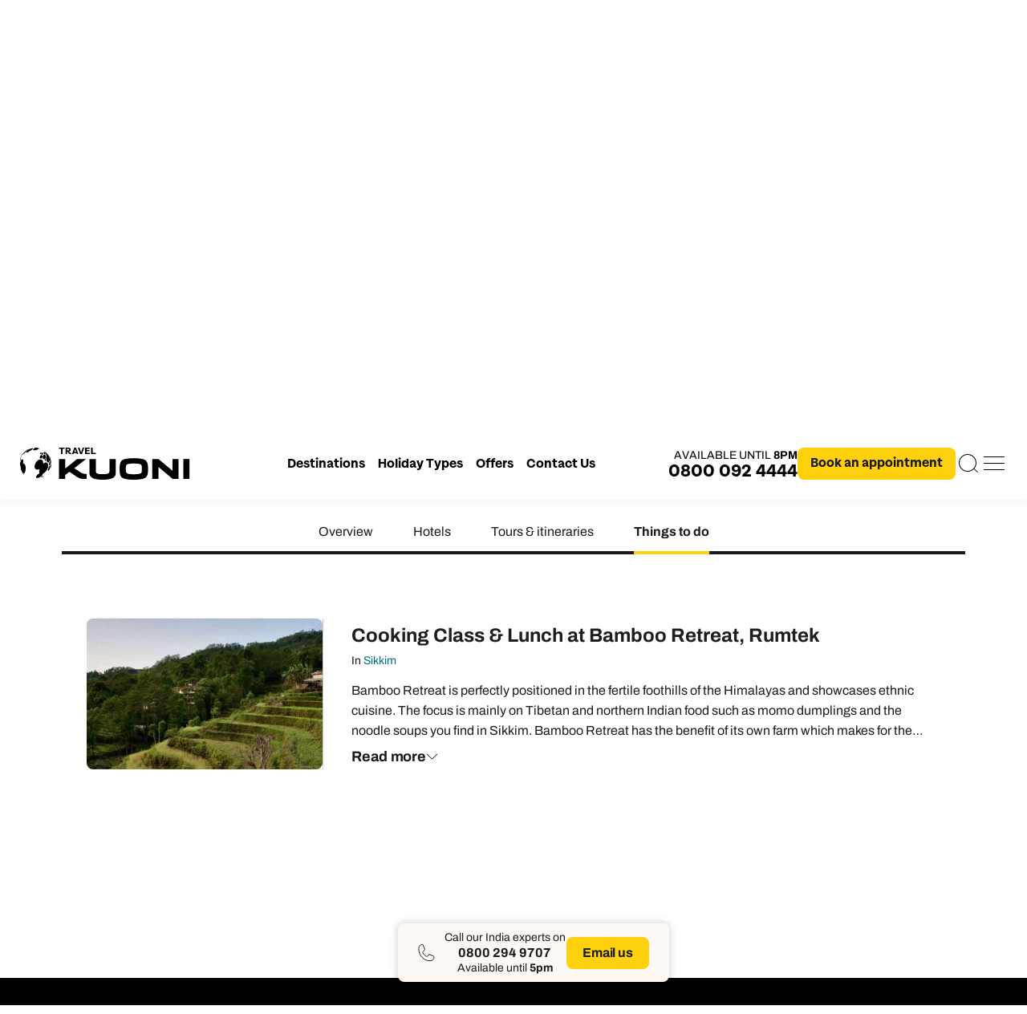

--- FILE ---
content_type: text/html; charset=utf-8
request_url: https://www.kuoni.co.uk/destinations/asia/india/sikkim/?utm_source=alfredand&utm_medium=referral
body_size: 39928
content:
<!doctype html>
<html lang="en">
<head>
    <meta charset="UTF-8">
    <link rel="preconnect" href="//ad.doubleclick.net">
    <link rel="preconnect" href="//adservice.google.com">
    <link rel="preconnect" href="//googleads.g.doubleclick.net">
    <link rel="preconnect" href="//google.co.uk">
    <link rel="preconnect" href="//google.com">
    <link rel="preconnect" href="//googletagmanager.com">
	<link rel="preconnect" href="//google-analytics.com">
	<link rel="preconnect" href="//twitter.com">
	<link rel="preconnect" href="//facebook.com">
        <link rel="preconnect" href="//api.usercentrics.eu">
        <link rel="preload" href="//app.usercentrics.eu/browser-ui/latest/loader.js" as="script">
            <link rel="preconnect" href="//privacy-proxy.usercentrics.eu">
            <link rel="preload" href="//privacy-proxy.usercentrics.eu/latest/uc-block.bundle.js" as="script">
    <meta name="viewport" content="width=device-width, initial-scale=1, shrink-to-fit=no">
    <meta http-equiv="x-ua-compatible" content="ie=edge">
    <meta name="mobile-web-app-capable" content="yes">
    <meta name="apple-mobile-web-app-capable" content="yes">
    <meta name="format-detection" content="telephone=no">
    <link rel="icon" href="/favicon.ico" />
<link rel="shortcut icon" type="image/png" href="/apple-touch-icon.png">
<link rel="apple-touch-icon" href="/apple-touch-icon.png">
<link rel="apple-touch-icon" sizes="512x512" href="/android-chrome-512x512.png">
<link rel="apple-touch-icon" sizes="192x192" href="/android-chrome-192x192.png">
<link rel="apple-touch-icon" sizes="180x180" href="/apple-touch-icon.png">
<link rel="apple-touch-icon-precomposed" sizes="152x152" href="apple-touch-icon-152x152.png" />
<link rel="apple-touch-icon" sizes="32x32" href="/favicon-32x32.png">
<link rel="apple-touch-icon" sizes="16x16" href="/favicon-16x16.png">
    
    <script id="usercentrics-cmp" src="https://web.cmp.usercentrics.eu/ui/loader.js" data-settings-id="5jaSuXkOo" async></script>

        <script type="application/javascript" src="https://privacy-proxy.usercentrics.eu/latest/uc-block.bundle.js"></script>

        <script>
            let blockGoogleMaps = true;
            let blockYoutube = true;
            let blockVimeo = true;

            const blocks = [];
            if (blockGoogleMaps) {
                blocks.push('S1pcEj_jZX');
            }
            if (blockYoutube) {
                blocks.push('BJz7qNsdj-7');
            }
            if (blockVimeo) {
                blocks.push('HyEX5Nidi-m');
            }
            if (blocks.length > 0) {
                window.uc.blockOnly(blocks);
            }
            if (typeof window.uc.reloadOnOptOut === 'function' && blockGoogleMaps) {
               window.uc.reloadOnOptOut('S1pcEj_jZX');
            }

            // ----------------- changeSDPOverlay ----------------

            const changeSDPOverlay = { // changeSDPOverlay 
                en: {
                    DEFAULT_TITLE: 'We need your permission to display %TECHNOLOGY_NAME%',
                    VIDEO_DESCRIPTION: 'We use a third-party service to embed video content.This service may collect information about your activities.Please agree to the use of the service to view this video. For details see: Further information.',
                    MAP_DESCRIPTION: 'We use a third-party service to embed map services.This service may collect information about your activities. Please agree to the use of the Service to view this content. For details see: More information.'
                }
            }
            if (typeof changeSDPOverlay ==='object' && changeSDPOverlay !== null && typeof window.uc.setCustomTranslations === 'function') {
                window.uc.setCustomTranslations(changeSDPOverlay);
            }


            //----------------- changeCSS ----------------

            const changeCSS = '.uc-embedding-container .uc-embedding-buttons .uc-embedding-accept { background-colour: #71a34c!important;} .uc-embedding-container .uc-embedding-wrapper p.description-text, .uc-embedding-container .uc-embedding- wrapper span {colour: black;}';
            if (typeof changeCSS === 'string' && changeCSS !== '') { 
                const domElement = document.createElement('style'); 
                domElement.innerHTML = changeCSS; 
                document.head.appendChild(domElement);
            }


            //--------- blockElements ------------

            var blockElements = { //block HTML-Elements and replace it by SDP-Overlay 
                'S1pcEj_jZX': '.blockable-map-section',
            };
            if (typeof blockElements === 'object' && blockElements !== null && typeof window.uc.blockElements ==='function') {
                window.uc.blockElements(blockElements);
            }


            //------------ consent changes --------------

            let previousServicesState = {};
            async function checkProviderChanges() {
                if(window.UC_UI === undefined || typeof window.UC_UI.getServicesBaseInfo !== 'function') {
                    return;
                }
                try{
                    const currentServices = await window.UC_UI.getServicesBaseInfo();
                    if(!currentServices || currentServices.length === 0 || !currentServices.forEach) {
                        return;
                    }
                    currentServices.forEach(service => {
                        const serviceId = service.id;
                        const isConsented = service.consent.status;

                        // Check if this is a state change
                        if (previousServicesState[serviceId] !== undefined &&
                            previousServicesState[serviceId] !== isConsented) {

                            if (isConsented) {
                                // Handle provider unblocked
                                if(service.id === 'S1pcEj_jZX'){
                                    const el = document.getElementById('find-store-map-target');
                                    if(el){
                                        window.bootstrapTheMapsVue();
                                        el.prepend(document.querySelector('.map.blockable-map-section'));
                                        window.scrollTo(0, 0);
                                    }
                                    if(window.kuoni.destination?.swiperInit){
                                        window.setTimeout(() => {
                                            window.kuoni.destination.swiperInit();
                                        }, 0);
                                    }
                                }
                            }
                        }

                        previousServicesState[serviceId] = isConsented;
                    });
                } catch (err) {
                    console.error('Error reading Usercentrics services:', err);
                    return;
                }
            }
            setInterval(checkProviderChanges, 500);
        </script>
    
    
    <title>Sikkim Holidays | Book For 2026/2027 Now | Kuoni</title>
    <meta name="title" content="Sikkim Holidays | Book For 2026/2027 Now | Kuoni" />
    <meta charset="UTF-8" />
    <meta name="viewport" content="width=device-width, initial-scale=1.0" />
    <meta name="description" content="Book your special holiday to Sikkim with Kuoni. Contact us today and plan your perfect getaway with our travel experts." />
    <meta name="keywords" content="Kuoni" />
    <link rel="canonical" href="https://www.kuoni.co.uk/destinations/asia/india/sikkim/" />

    <meta name="robots" content="index,follow" />
    <meta property="og:title" content="Sikkim Holidays | Book For 2026/2027 Now | Kuoni">
    <meta property="og:description" content="Book your special holiday to Sikkim with Kuoni. Contact us today and plan your perfect getaway with our travel experts.">
    <meta property="og:url" content="https://www.kuoni.co.uk/destinations/asia/india/sikkim/">
    <meta property="og:site_name" content="Kuoni">
    <meta property="og:image" content="https://media.dertouristik.com/exports/KuoniUK/FullWidthDesktop/657102_FullWidthDesktop.jpg">
    <meta property="og:locale" content="en-GB">
    <meta property="og:type" content="website">
    <meta name="twitter:card" content="summary_large_image">
    <meta name="twitter:title" content="Sikkim Holidays | Book For 2026/2027 Now | Kuoni">
    <meta name="twitter:description" content="Book your special holiday to Sikkim with Kuoni. Contact us today and plan your perfect getaway with our travel experts.">
    <meta name="twitter:image" content="https://media.dertouristik.com/exports/KuoniUK/FullWidthDesktop/657102_FullWidthDesktop.jpg">

 
    
    <style>
        [v-cloak] { display: none; }
    </style>
    
    <link rel="stylesheet" href="/css/9788.03ebdbfa.css"/><link rel="stylesheet" href="/css/3935.43656eb1.css"/><link rel="stylesheet" href="/css/6838.6fa5f15c.css"/><link rel="stylesheet" href="/css/destination.17bd06e4.css"/>

<script type="application/ld+json">
    {
      "@context": "https://schema.org",
      "@type": "BreadcrumbList",
      "itemListElement": [
{
                "@type": "ListItem",
                "position": 1,
                "name": "Asia",
                "item": "https://www.kuoni.co.uk/destinations/asia/"
            },{
                "@type": "ListItem",
                "position": 2,
                "name": "India",
                "item": "https://www.kuoni.co.uk/destinations/asia/india/"
            }      ]
    }
</script>
    
            <style type="text/css">
        </style> 
<script type="text/javascript"> 
!function(){
   var src = "//c.webtrends-optimize.com/acs/accounts/4fe70b6b-4ddb-4d4a-802f-58b9f7445719/js/wt.js";
   var timeout = 2000; // 2 seconds 
   var css={add:function(c, id){if(c instanceof Array){c=c.join(' ')}var a=document.getElementsByTagName('head')[0],b=document.createElement('style');b.type='text/css';if(id){b.id=id;}if(b.styleSheet){b.styleSheet.cssText=c}else{b.appendChild(document.createTextNode(c))}a.appendChild(b)}, del:function(id){var el=document.getElementById(id); if(el){el.parentNode.removeChild(el)}}}; 
   var cssid = 'wt_tagHide'; 
   css.add('body { opacity: 0.000001 !important; }', cssid); 

   var sc = document.createElement('script');
   window.WT_ABORT = 0;
   sc.src = src;
   sc.onload = function(){ 
      window.WT_ABORT = -1; 
      css.del(cssid); 
   };
   sc.onerror = function(){
      window.WT_ABORT = 1;
      css.del(cssid); 
   };

   document.getElementsByTagName('head')[0].appendChild(sc);
   setTimeout(function(){
      if(window.WT_ABORT !== -1) window.WT_ABORT = 1; 
      css.del(cssid);
   }, timeout);
}();
</script> 
<script>
  window.varify = window.varify || {};
  window.varify.iid = 1568;
</script>
<script src="https://app.varify.io/varify.js"></script>
<style>
#menu > div.menu__inspiration > div .menu__swipers .swiper .swiper-wrapper .swiper-slide.collection {
  height: auto;
  min-height: 382px;
} 
#menu > div.menu__inspiration > div .menu__swipers .swiper .swiper-wrapper .swiper-slide.collection .four-cards-carousel__image {
  height: auto;
  min-height: 140px;
}
#menu>div.menu__inspiration>div .menu__swipers .swiper__dates a.swiper-cta.grid-cta {
    margin-top: 20px;
}

.scroll-track .days .day {
    font-size: unset !important;
}

.show-more-button .btn{cursor: pointer;}

@media screen and (max-width: 690px) {
.accom-list-server-rendered-cards .cards.two-col { margin-top: 80px; }
}

h4.cta-component__section-title div { height: 96px; width: 96px; }

div#responseiq_app_frame_container iframe {
    left: 7px !important;
}

iframe#genesys-mxg-container-frame {
    z-index: 999999999999;
}

#usercentrics-root{z-index: 999999999999; position: relative;}

.page-summary .text-summary-grid .text-summary.open{max-height: none;}
.page-summary .text-summary-grid .text-summary.open:after{height: 0;}
.page-summary .text-summary-grid .text-summary.open span img{transform: rotate(180deg);}

.sustainability-image.swiper-slide { display:none; }

.tel-hours_today strong { color:white;}
.tel-hours_all[open] > summary {
  display:none;
}
.tel-hours_all > .content { padding-top:8px; }
.tel-hours_all > .content > p { color:white;}
.tel-hours_all > .content > p > span { color:#c8cacc}

.cards .card.variable-content a .card-title ul.rating { gap:5px 33px; overflow:hidden; }

.dark-bg .container .title h2.medium { color:#1a1a1a; }
.suggested-carousel .suggested-carousel__swiper .swiper-wrapper .swiper-slide .suggested-carousel__info h4 { color:#1a1a1a !important; }
.suggested-carousel .suggested-carousel__swiper .swiper-wrapper .swiper-slide .suggested-carousel__info label { color:#1a1a1a !important; }
.suggested-carousel .suggested-carousel__swiper .swiper-wrapper .swiper-slide .suggested-carousel__info p { color:#1a1a1a !important; }
}
#hotel-details-anchor {
  /*ZD#3866*/
  scroll-margin-top: 120px;
}
            </style>
<script>dataLayer=[];</script>
    <script>!function(e,t,a,n,g){e[n]=e[n]||[],e[n].push({"gtm.start":(new Date).getTime(),event:"gtm.js"});var m=t.getElementsByTagName(a)[0],r=t.createElement(a);r.async=!0,r.src="https://www.googletagmanager.com/gtm.js?id=GTM-8FXJ",m.parentNode.insertBefore(r,m)}(window,document,"script","dataLayer");</script>
    
            <script src="https://www.google.com/recaptcha/api.js?render=6LfSfRYqAAAAAJug4ZOHrfg_4voH1SFKxbFmKaXR"></script>
            <style>
                .grecaptcha-badge { visibility: hidden; }
            </style>


    
    <script>
        window['CmsGlobalContent'] = {"CtaSearchHeading":null,"CtaHeading":null,"CtaSubHeading":null,"CtaSearchNoGuideHeading":null,"CtaSearchNoGuideSubheading":null,"MapSearchPlaceholderText":null,"WhatsNearbyText":null,"FindYourStoreHeading":null,"PickAnExpertHeading":null,"DateHeading":null,"TimeHeading":null,"AppointmentTypeHeading":null,"DetailsHeading":null,"DetailsText":null,"ConfirmHeading":null,"ThankYouHeading":null,"KuoniEnquireThankYouText":"Your enquiry has been received and an expert will be in touch with you as soon as possible.","PartnerEnquireThankYouText":null,"NoAvailabilityMessage":null,"RevertAppointmentNearbyButton":false} || {}
        window['CmsPageContent'] = {} || {}
        window['cmsCta'] = {"AppointmentUrlBase":"/home/book-an-appointment/","ChatClosed":false,"ChatCloseTimeToday":null,"ChatOpeningTimes":null,"CallCenterClosed":false,"CallCenterCloseTimeToday":{"Value":"9am-8pm"},"CallCenterOpeningTimes":{"Value":"<p style=\"font-family:arial, sans-serif; font-size:15px; font-size:max(15px, 1rem); line-height:1em; padding:20px 10px 0 10px;\"><span><strong>All Destinations</strong></span></p><p style=\"font-family:arial, sans-serif; font-size:15px; font-size:max(15px, 1rem); line-height:1em; padding:0 10px;\"><span>Monday: 9am - 8pm</span></p><p style=\"font-family:arial, sans-serif; font-size:15px; font-size:max(15px, 1rem); line-height:1em; padding:0 10px;\"><span>Tuesday: 9am - 8pm</span></p><p style=\"font-family:arial, sans-serif; font-size:15px; font-size:max(15px, 1rem); line-height:1em; padding:0 10px;\"><span>Wednesday: 9am - 8pm</span></p><p style=\"font-family:arial, sans-serif; font-size:15px; font-size:max(15px, 1rem); line-height:1em; padding:0 10px;\"><span>Thursday: 9am - 8pm</span></p><p style=\"font-family:arial, sans-serif; font-size:15px; font-size:max(15px, 1rem); line-height:1em; padding:0 10px;\"><span>Friday: 9am - 8pm</span></p><p style=\"font-family:arial, sans-serif; font-size:15px; font-size:max(15px, 1rem); line-height:1em; padding:0 10px;\"><span>Saturday: 9am - 6pm</span></p><p style=\"font-family:arial, sans-serif; font-size:15px; font-size:max(15px, 1rem); line-height:1em; padding:0 10px;\"><span>Sunday: 11am - 4pm</span></p><p style=\"font-family:arial, sans-serif; font-size:15px; font-size:max(15px, 1rem); line-height:1em; padding:0 10px;\"><br></p><p style=\"font-family:arial, sans-serif; font-size:15px; font-size:max(15px, 1rem); line-height:1em; padding:0 10px;\"><span><strong>Australasia &amp; North America</strong></span></p><p style=\"font-family:arial, sans-serif; font-size:15px; font-size:max(15px, 1rem); line-height:1em; padding:0 10px;\"><span>Mon to Fri: 10am - 5pm</span></p><p style=\"font-family:arial, sans-serif; font-size:15px; font-size:max(15px, 1rem); line-height:1em; padding:0 10px;\"><span>Saturday: 10am - 5pm</span></p><p style=\"font-family:arial, sans-serif; font-size:15px; font-size:max(15px, 1rem); line-height:1em; padding:0 10px;\"><span>Sunday: 11am - 4pm</span></p><p style=\"font-family:arial, sans-serif; font-size:15px; font-size:max(15px, 1rem); line-height:1em; padding:0 10px;\"><br></p><p style=\"font-family:arial, sans-serif; font-size:15px; font-size:max(15px, 1rem); line-height:1em; padding:0 10px;\"><span><strong>Africa, India &amp; Japan</strong></span></p><p style=\"font-family:arial, sans-serif; font-size:15px; font-size:max(15px, 1rem); line-height:1em; padding:0 10px;\"><span>Mon to Fri: 10am - 5pm</span></p><p style=\"font-family:arial, sans-serif; font-size:15px; font-size:max(15px, 1rem); line-height:1em; padding:0 10px;\"><span>Saturday: 10am - 5pm</span></p><p style=\"font-family:arial, sans-serif; font-size:15px; font-size:max(15px, 1rem); line-height:1em; padding:0 10px;\"><span>Sunday: 11am - 4pm</span></p><p style=\"font-family:arial, sans-serif; font-size:15px; font-size:max(15px, 1rem); line-height:1em; padding:0 10px;\"><br></p><p style=\"font-family:arial, sans-serif; font-size:15px; font-size:max(15px, 1rem); line-height:1em; padding:0 10px;\"><span><strong>Cruise &amp; Stay Holidays</strong></span></p><p style=\"font-family:arial, sans-serif; font-size:15px; font-size:max(15px, 1rem); line-height:1em; padding:0 10px;\"><span>Mon to Fri: 10am - 5pm</span></p><p style=\"font-family:arial, sans-serif; font-size:15px; font-size:max(15px, 1rem); line-height:1em; padding:0 10px;\"><span>Saturday: 10am - 5pm</span></p><p style=\"font-family:arial, sans-serif; font-size:15px; font-size:max(15px, 1rem); line-height:1em; padding:0 10px;\"><span>Sunday: 11am - 4pm</span></p><p><br></p>"},"CallCenterClosesOnlyToday":"8pm","PhoneNumber":{"Value":"0800 294 9707"},"EmergencyClosed":false,"EmergencyPhoneNumber":{"Value":"01306 744 435"},"EmergencyCloseTimeToday":null,"EmergencyOpeningTimes":null,"SupportClosed":false,"SupportPhoneNumber":{"Value":"0800 294 9705"},"SupportCloseTimeToday":{"Value":"9am-6pm"},"SupportOpeningTimes":{"Value":"<p style=\"font-family:arial, sans-serif; font-size:15px; font-size:max(15px, 1rem); line-height:1em; padding:0 10px;\">Monday: 9am - 6pm</p><p style=\"font-family:arial, sans-serif; font-size:15px; font-size:max(15px, 1rem); line-height:1em; padding:0 10px;\">Tuesday: 9am - 6pm</p><p style=\"font-family:arial, sans-serif; font-size:15px; font-size:max(15px, 1rem); line-height:1em; padding:0 10px;\">Wednesday: 9am - 6pm</p><p style=\"font-family:arial, sans-serif; font-size:15px; font-size:max(15px, 1rem); line-height:1em; padding:0 10px;\">Thursday: 9am - 6pm</p><p style=\"font-family:arial, sans-serif; font-size:15px; font-size:max(15px, 1rem); line-height:1em; padding:0 10px;\">Friday: 9am - 6pm</p><p style=\"font-family:arial, sans-serif; font-size:15px; font-size:max(15px, 1rem); line-height:1em; padding:0 10px;\">Saturday: 9am - 5pm</p><p style=\"font-family:arial, sans-serif; font-size:15px; font-size:max(15px, 1rem); line-height:1em; padding:0 10px;\">Sunday: Closed</p><p style=\"font-family:arial, sans-serif; font-size:15px; font-size:max(15px, 1rem); line-height:1em; padding:0 10px;\"><br></p><p style=\"font-family:arial, sans-serif; font-size:15px; font-size:max(15px, 1rem); line-height:1em; padding:0 10px;\"><strong>0800 2494 728</strong></p><p style=\"font-family:arial, sans-serif; font-size:15px; font-size:max(15px, 1rem); line-height:1em; padding:0 10px;\"><strong>Australasia &amp; North America</strong></p><p style=\"font-family:arial, sans-serif; font-size:15px; font-size:max(15px, 1rem); line-height:1em; padding:0 10px;\">Mon to Fri: 10am - 5pm</p><p style=\"font-family:arial, sans-serif; font-size:15px; font-size:max(15px, 1rem); line-height:1em; padding:0 10px;\">Saturday &amp; Sunday: Closed</p><p style=\"font-family:arial, sans-serif; font-size:15px; font-size:max(15px, 1rem); line-height:1em; padding:0 10px;\"><br></p><p style=\"font-family:arial, sans-serif; font-size:15px; font-size:max(15px, 1rem); line-height:1em; padding:0 10px;\"><strong>0800 2949 711</strong></p><p style=\"font-family:arial, sans-serif; font-size:15px; font-size:max(15px, 1rem); line-height:1em; padding:0 10px;\"><strong>Africa, India &amp; Japan</strong></p><p style=\"font-family:arial, sans-serif; font-size:15px; font-size:max(15px, 1rem); line-height:1em; padding:0 10px;\">Mon to Fri: 10am - 5pm</p><p style=\"font-family:arial, sans-serif; font-size:15px; font-size:max(15px, 1rem); line-height:1em; padding:0 10px;\">Saturday &amp; Sunday: Closed</p>"},"LiveChatMode":3,"TeamTravelAreaName":"India experts","TeamClosed":false,"TeamCloseTimeToday":{"Value":"10am-5pm"},"TeamOpeningTimes":{"Value":"<p style=\"color:#37424A; font-family:arial, sans-serif; font-size:15px; font-size:max(15px, 1rem); line-height:1em; padding:0 10px;\">Monday: 10am - 5pm</p><p style=\"color:#37424A; font-family:arial, sans-serif; font-size:15px; font-size:max(15px, 1rem); line-height:1em; padding:0 10px;\">Tuesday: 10am - 5pm</p><p style=\"color:#37424A; font-family:arial, sans-serif; font-size:15px; font-size:max(15px, 1rem); line-height:1em; padding:0 10px;\">Wednesday: 10am - 5pm</p><p style=\"color:#37424A; font-family:arial, sans-serif; font-size:15px; font-size:max(15px, 1rem); line-height:1em; padding:0 10px;\">Thursday: 10am - 5pm</p><p style=\"color:#37424A; font-family:arial, sans-serif; font-size:15px; font-size:max(15px, 1rem); line-height:1em; padding:0 10px;\">Friday: 10am - 5pm</p><p style=\"color:#37424A; font-family:arial, sans-serif; font-size:15px; font-size:max(15px, 1rem); line-height:1em; padding:0 10px;\">Saturday: 10am - 5pm</p><p style=\"color:#37424A; font-family:arial, sans-serif; font-size:15px; font-size:max(15px, 1rem); line-height:1em; padding:0 10px;\">Sunday: 11am - 4pm</p>"},"TeamClosesOnlyToday":"5pm"} || {}
        window['mapInit'] = window['mapInit'] || function(){ };
    </script>
    <script type="text/plain" data-usercentrics="Google Maps" src="https://maps.googleapis.com/maps/api/js?key=AIzaSyAus_ZAHQZENsuq3TitpNQmC5MOAd3AlIM&region=UK&libraries=places,marker&callback=mapInit"></script>
</head>
<body class="page-sikkim">
<main>
            <input type="hidden" id="reCaptchaSharedKey" value="6LfSfRYqAAAAAJug4ZOHrfg_4voH1SFKxbFmKaXR" />
    <input type="hidden" id="appointmentEveryKeySearches" value="False" />
    <input type="hidden" id="releaseVersion" value="20260123030014"/>
    <noscript><iframe src="https://www.googletagmanager.com/ns.html?id=GTM-8FXJ" height="0" width="0" style="display: none; visibility: hidden"></iframe></noscript>
    
    <input type="hidden" id="mapkey" value="AIzaSyAus_ZAHQZENsuq3TitpNQmC5MOAd3AlIM"/>

<header>
    

    <div class="container">
        <a href="/">
            <img src="/images/icons/logo-rebrand.svg" alt="Travel Kuoni">                
        </a>

        <nav id="desktop-nav-left">
            <ul>
                <li id="destinations-menu-trigger">Destinations</li>
                            <li id="holidaytype-menu-trigger">Holiday Types</li>
                            <li>
                                <a href="/offers/">Offers</a>
                            </li>
                            <li>
                                <a href="/useful-information/help-and-support/general-enquiries/">Contact Us</a>
                            </li>
            </ul>      
        </nav>

        <nav id="site-nav" data-nosnippet>
            <ul>
                    <li id="destinations-menu-trigger-mobile" class="mobile-item">Destinations<img src="/images/icons/chevron-right-black.svg" alt=""></li>
                    <li id="inspiration-menu-trigger">Inspiration<img src="/images/icons/chevron-right-black.svg" alt=""></li>
                    <li id="holidaytype-menu-trigger-mobile" class="mobile-item">Holiday Types <img src="/images/icons/chevron-right-black.svg" alt=""></li>
                    <li><a href="/about-us/">Kuoni Difference</a></li>
                    <li class="mobile-item"><a href="/offers/">Offers</a></li>     
                    <li><a href="/stores/">Our Stores</a></li>
                    <li><a href="/useful-information/help-and-support/general-enquiries/">Contact us</a></li>
                    <li>
                        <a class="menu-my-kuoni" href="/Account/Login/">
                            <svg width="32" height="32" viewBox="0 0 32 32" fill="none" xmlns="http://www.w3.org/2000/svg">
                                <path fill-rule="evenodd" clip-rule="evenodd" d="M12 4H20V8H12V4ZM11 8V4C11 3.44772 11.4477 3 12 3H20C20.5523 3 21 3.44772 21 4V8H27C28.6569 8 30 9.34315 30 11V25C30 26.6569 28.6569 28 27 28H5C3.34315 28 2 26.6569 2 25V11C2 9.34315 3.34315 8 5 8H11ZM20 9H12H8L8 27H23V9H20ZM7 27L7 9H5C3.89543 9 3 9.89543 3 11V25C3 26.1046 3.89543 27 5 27H7ZM27 27H24V9H27C28.1046 9 29 9.89543 29 11V25C29 26.1046 28.1046 27 27 27Z" fill="white"></path>
                            </svg>
                            My Kuoni
                        </a>
                    </li>
            </ul>
            <img id="close-header-menu" src="/images/icons/cancel.svg" alt="">
            <div class="menu-bottom">
                <a class="menu-appointment" href="/home/book-an-appointment/">Book an appointment</a>
                <a onclick="window.kuoni.enquire.openSidebar()">Email us</a>
            </div>
        </nav>
        
        <ul class="header__cta">            

            <li id="nav-tel">               
                    <p class="tel-close-info">Available until <strong class="tel-close-time">8pm</strong></p>
                <a class="tel-num" href="tel:0800 294 9707">0800 092 4444</a>
            </li>

            <li id="nav-appointment">
                <a href="/home/book-an-appointment/" class="square grey center nav-appointment_cta">Book an appointment</a>
            </li>           
            <li vue-search-trigger>
                <div id="search-trigger" v-on:click="openModal()">
                     <svg width="32" height="32" viewBox="0 0 32 32" fill="none" xmlns="http://www.w3.org/2000/svg">
                         <path fill-rule="evenodd" clip-rule="evenodd" d="M25 15C25 20.5228 20.5228 25 15 25C9.47715 25 5 20.5228 5 15C5 9.47715 9.47715 5 15 5C20.5228 5 25 9.47715 25 15ZM22.7782 22.7782C20.7876 24.7688 18.0376 26 15 26C8.92487 26 4 21.0751 4 15C4 8.92487 8.92487 4 15 4C21.0751 4 26 8.92487 26 15C26 17.6775 25.0434 20.1316 23.4533 22.0391L27.9497 26.5356L27.2426 27.2427L22.7782 22.7782Z" fill="white"/>
                     </svg>                  
                </div>
             </li>
             <li id="mobile-services">
                <a href="tel:0800 294 9707">
                    <svg xmlns="http://www.w3.org/2000/svg" width="24" height="25" viewBox="0 0 24 25">
                        <path d="M15.873 15.1673C16.0055 15.0751 16.1579 15.0189 16.3164 15.004C16.4748 14.9889 16.6344 15.0153 16.7806 15.081L22.4194 17.7223C22.6094 17.8072 22.768 17.9543 22.8715 18.1413C22.9749 18.3283 23.0178 18.5454 22.9933 18.7599C22.8076 20.2112 22.124 21.5426 21.0696 22.5066C20.0152 23.4704 18.6619 24.0011 17.2612 24C12.9485 24 8.81238 22.2089 5.76282 19.0206C2.71323 15.8326 1 11.5084 1 6.99962C0.998932 5.53534 1.50659 4.1205 2.42855 3.01819C3.35053 1.9159 4.62405 1.20119 6.0123 1.00699C6.21751 0.981495 6.4251 1.02618 6.60401 1.13433C6.78291 1.2425 6.92349 1.40832 7.0047 1.607L9.53118 7.50713C9.59325 7.65867 9.61854 7.8239 9.60477 7.98812C9.59099 8.15234 9.53861 8.31046 9.45226 8.4484L6.89709 11.6247C6.80647 11.7677 6.75286 11.9328 6.74155 12.104C6.73023 12.2751 6.76157 12.4463 6.83253 12.601C7.82136 14.7173 9.91379 16.8786 11.9441 17.9024C12.0928 17.9762 12.2574 18.0082 12.4215 17.9953C12.5857 17.9823 12.7438 17.925 12.8803 17.8287L15.873 15.1673Z" stroke="black" stroke-linecap="round" stroke-linejoin="round"/>
                    </svg>
                </a>
            </li>
            <li id="mobile-menu-trigger">
                <svg width="32" height="32" viewBox="0 0 32 32" fill="none" xmlns="http://www.w3.org/2000/svg"><line x1="3" y1="7.5" x2="29" y2="7.5"></line><line x1="3" y1="15.5" x2="29" y2="15.5"></line><line x1="3" y1="23.5" x2="29" y2="23.5"></line></svg>
            </li>
        </ul>

    </div>
</header>


    



<div id="menu">
    <div class="mobile-controls">
        <img id="back" src="/images/icons/chevron-right-black.svg" />
        <img class="close" id="close-menu" src="/images/icons/cancel.svg" />
    </div>
   
    <div class="menu__destinations">
       
        <div>
            <div class="menu__columns">

<div class="dropdown-links">

    <div class="menu__columns">
        <div class="menu__column">
            <ul>
                        <li>
                            <a class="has-child" href="/destinations/africa/" title="Africa Holidays">Africa <img src="/images/icons/chevron-right-black.svg" alt=""></a> 
                            <ul>
                                    <li>
                                        <a class="has-child" href="/destinations/africa/botswana/" title="Botswana Holidays">Botswana <img src="/images/icons/chevron-right-black.svg" alt=""></a> 
                                        <ul>
                                                    <li>
                                                        <a href="/destinations/africa/botswana/chobe-national-park/" title="Chobe National Park Holidays">Chobe National Park</a>
                                                    </li>
                                                    <li>
                                                        <a href="/destinations/africa/botswana/okavango-delta/" title="Okavango Delta Holidays">Okavango Delta</a>
                                                    </li>
                                                <li>
                                                    <a href="/destinations/africa/botswana/" title="Botswana Holidays" class="view-all">View all Botswana</a>
                                                </li>
                                        </ul>
                                    </li>
                                    <li>
                                        <a class="has-child" href="/destinations/africa/kenya/" title="Kenya Holidays">Kenya <img src="/images/icons/chevron-right-black.svg" alt=""></a> 
                                        <ul>
                                                    <li>
                                                        <a href="/destinations/africa/kenya/maasai-mara/" title="Masaai Mara Holidays">Masaai Mara</a>
                                                    </li>
                                                    <li>
                                                        <a href="/destinations/africa/kenya/mombasa-and-diani-beach/" title="Mombasa &amp; Diani Beach Holidays">Mombasa &amp; Diani Beach</a>
                                                    </li>
                                                <li>
                                                    <a href="/destinations/africa/kenya/" title="Kenya Holidays" class="view-all">View all Kenya</a>
                                                </li>
                                        </ul>
                                    </li>
                                    <li>
                                        <a class="" href="/destinations/africa/mozambique/" title="Mozambique Holidays">Mozambique </a> 
                                        <ul>
                                        </ul>
                                    </li>
                                    <li>
                                        <a class="" href="/destinations/africa/namibia/" title="Namibia Holidays">Namibia </a> 
                                        <ul>
                                        </ul>
                                    </li>
                                    <li>
                                        <a class="" href="/destinations/africa/rwanda/" title="Rwanda Holidays">Rwanda </a> 
                                        <ul>
                                        </ul>
                                    </li>
                                    <li>
                                        <a class="has-child" href="/destinations/africa/south-africa/" title="South Africa Holidays">South Africa <img src="/images/icons/chevron-right-black.svg" alt=""></a> 
                                        <ul>
                                                    <li>
                                                        <a href="/destinations/africa/south-africa/cape-town/" title="Cape Town Holidays">Cape Town</a>
                                                    </li>
                                                    <li>
                                                        <a href="/destinations/africa/south-africa/greater-kruger-game-reserves/" title="Greater Kruger Game Reserves Holidays">Greater Kruger Game Reserves</a>
                                                    </li>
                                                <li>
                                                    <a href="/destinations/africa/south-africa/" title="South Africa Holidays" class="view-all">View all South Africa</a>
                                                </li>
                                        </ul>
                                    </li>
                                    <li>
                                        <a class="has-child" href="/destinations/africa/tanzania/" title="Tanzania Holidays">Tanzania <img src="/images/icons/chevron-right-black.svg" alt=""></a> 
                                        <ul>
                                                    <li>
                                                        <a href="/destinations/africa/tanzania/ngorongoro-crater/" title="The Ngorongoro Crater">The Ngorongoro Crater</a>
                                                    </li>
                                                    <li>
                                                        <a href="/destinations/africa/tanzania/the-serengeti/" title="The Serengeti">The Serengeti</a>
                                                    </li>
                                                <li>
                                                    <a href="/destinations/africa/tanzania/" title="Tanzania Holidays" class="view-all">View all Tanzania</a>
                                                </li>
                                        </ul>
                                    </li>
                                    <li>
                                        <a class="" href="/destinations/africa/zambia/" title="Zambia Holidays">Zambia </a> 
                                        <ul>
                                        </ul>
                                    </li>
                                    <li>
                                        <a class="" href="/destinations/africa/tanzania/zanzibar/" title="Zanzibar Holidays">Zanzibar </a> 
                                        <ul>
                                        </ul>
                                    </li>
                                    <li>
                                        <a class="" href="/destinations/africa/zimbabwe/" title="Zimbabwe Holidays">Zimbabwe </a> 
                                        <ul>
                                        </ul>
                                    </li>
                                <li>
                                    <a href="/destinations/africa/" title="Africa Holidays" class="view-all">View all Africa</a>
                                </li>
                            </ul>
                        </li>
                        <li>
                            <a class="has-child" href="/destinations/asia/arabia/" title="Arabia Holidays">Arabia <img src="/images/icons/chevron-right-black.svg" alt=""></a> 
                            <ul>
                                    <li>
                                        <a class="" href="/destinations/asia/arabia/oman/" title="Oman Holidays">Oman </a> 
                                        <ul>
                                        </ul>
                                    </li>
                                    <li>
                                        <a class="" href="/destinations/asia/arabia/qatar/" title="Qatar Holidays">Qatar </a> 
                                        <ul>
                                        </ul>
                                    </li>
                                    <li>
                                        <a class="has-child" href="/destinations/asia/arabia/united-arab-emirates/" title="United Arab Emirates Holidays">United Arab Emirates <img src="/images/icons/chevron-right-black.svg" alt=""></a> 
                                        <ul>
                                                    <li>
                                                        <a href="/destinations/arabia/united-arab-emirates/ajman/" title="Ajman Holidays">Ajman</a>
                                                    </li>
                                                    <li>
                                                        <a href="/destinations/arabia/united-arab-emirates/abu-dhabi/" title="Abu Dhabi Holidays">Abu Dhabi</a>
                                                    </li>
                                                    <li>
                                                        <a href="/destinations/arabia/united-arab-emirates/dubai/" title="Dubai Holidays">Dubai</a>
                                                    </li>
                                                    <li>
                                                        <a href="/destinations/arabia/united-arab-emirates/ras-al-khaimah/" title="Ras Al Khaimah Holidays">Ras Al Khaimah</a>
                                                    </li>
                                                <li>
                                                    <a href="/destinations/asia/arabia/united-arab-emirates/" title="United Arab Emirates Holidays" class="view-all">View all UAE</a>
                                                </li>
                                        </ul>
                                    </li>
                                <li>
                                    <a href="/destinations/asia/arabia/" title="Arabia Holidays" class="view-all">View all Arabia</a>
                                </li>
                            </ul>
                        </li>
                        <li>
                            <a class="has-child" href="/destinations/asia/" title="Asia Holidays">Asia <img src="/images/icons/chevron-right-black.svg" alt=""></a> 
                            <ul>
                                    <li>
                                        <a class="" href="/destinations/asia/hong-kong/" title="Hong Kong Holidays">Hong Kong </a> 
                                        <ul>
                                        </ul>
                                    </li>
                                    <li>
                                        <a class="has-child" href="/destinations/asia/india/" title="India Holidays">India <img src="/images/icons/chevron-right-black.svg" alt=""></a> 
                                        <ul>
                                                    <li>
                                                        <a href="/destinations/asia/india/delhi/" title="Delhi Holidays">Delhi</a>
                                                    </li>
                                                    <li>
                                                        <a href="/destinations/asia/india/goa/" title="Goa Holidays">Goa</a>
                                                    </li>
                                                    <li>
                                                        <a href="/destinations/asia/india/kerala/" title="Kerala Holidays">Kerala</a>
                                                    </li>
                                                    <li>
                                                        <a href="/destinations/asia/india/rajasthan/" title="Rajasthan Holidays">Rajasthan</a>
                                                    </li>
                                                    <li>
                                                        <a href="/destinations/asia/india/varanasi-and-khajuraho/" title="Varanasi &amp; Khajuraho Holidays">Varanasi &amp; Khajuraho</a>
                                                    </li>
                                                <li>
                                                    <a href="/destinations/asia/india/" title="India Holidays" class="view-all">View all India</a>
                                                </li>
                                        </ul>
                                    </li>
                                    <li>
                                        <a class="has-child" href="/destinations/asia/japan/" title="Japan Holidays">Japan <img src="/images/icons/chevron-right-black.svg" alt=""></a> 
                                        <ul>
                                                    <li>
                                                        <a href="/destinations/asia/japan/tokyo/" title="Tokyo Holidays">Tokyo</a>
                                                    </li>
                                                <li>
                                                    <a href="/destinations/asia/japan/" title="Japan Holidays" class="view-all">View all Japan</a>
                                                </li>
                                        </ul>
                                    </li>
                                <li>
                                    <a href="/destinations/asia/" title="Asia Holidays" class="view-all">View all Asia</a>
                                </li>
                            </ul>
                        </li>
                        <li>
                            <a class="has-child" href="/destinations/australasia-and-pacific/" title="Australasia &amp; Pacific Holidays">Australasia &amp; Pacific <img src="/images/icons/chevron-right-black.svg" alt=""></a> 
                            <ul>
                                    <li>
                                        <a class="" href="/destinations/australasia-and-pacific/australia/" title="Australia Holidays">Australia </a> 
                                        <ul>
                                        </ul>
                                    </li>
                                    <li>
                                        <a class="" href="/destinations/australasia-and-pacific/new-zealand/" title="New Zealand Holidays">New Zealand </a> 
                                        <ul>
                                        </ul>
                                    </li>
                                    <li>
                                        <a class="" href="/destinations/australasia-and-pacific/fiji/" title="Fiji Holidays">Fiji </a> 
                                        <ul>
                                        </ul>
                                    </li>
                                    <li>
                                        <a class="" href="/destinations/australasia-and-pacific/cook-islands/" title="Cook Islands Holidays">Cook Islands </a> 
                                        <ul>
                                        </ul>
                                    </li>
                                    <li>
                                        <a class="" href="/destinations/australasia-and-pacific/french-polynesia/" title="French Polynesia Holidays">French Polynesia </a> 
                                        <ul>
                                        </ul>
                                    </li>
                                <li>
                                    <a href="/destinations/australasia-and-pacific/" title="Australasia &amp; Pacific Holidays" class="view-all">View all Australasia &amp; Pacific</a>
                                </li>
                            </ul>
                        </li>
                        <li>
                            <a class="has-child" href="/destinations/caribbean/" title="Caribbean Holidays">Caribbean <img src="/images/icons/chevron-right-black.svg" alt=""></a> 
                            <ul>
                                    <li>
                                        <a class="" href="/destinations/caribbean/antigua/" title="Antigua Holidays">Antigua </a> 
                                        <ul>
                                        </ul>
                                    </li>
                                    <li>
                                        <a class="" href="/destinations/caribbean/barbados/" title="Barbados Holidays">Barbados </a> 
                                        <ul>
                                        </ul>
                                    </li>
                                    <li>
                                        <a class="" href="/destinations/caribbean/dominican-republic/" title="Dominican Republic Holidays">Dominican Republic </a> 
                                        <ul>
                                        </ul>
                                    </li>
                                    <li>
                                        <a class="" href="/destinations/caribbean/grenada/" title="Grenada Holidays">Grenada </a> 
                                        <ul>
                                        </ul>
                                    </li>
                                    <li>
                                        <a class="" href="/destinations/caribbean/jamaica/" title="Jamaica Holidays">Jamaica </a> 
                                        <ul>
                                        </ul>
                                    </li>
                                    <li>
                                        <a class="has-child" href="/destinations/caribbean/mexico/" title="Mexico Holidays">Mexico <img src="/images/icons/chevron-right-black.svg" alt=""></a> 
                                        <ul>
                                                    <li>
                                                        <a href="/destinations/caribbean/mexico/cancun/" title="Cancun Holidays">Cancun</a>
                                                    </li>
                                                    <li>
                                                        <a href="/destinations/caribbean/mexico/riviera-maya-and-playa-del-carmen/" title="Mayan Riviera &amp; Playa Del Carmen Holidays">Mayan Riviera &amp; Playa Del Carmen</a>
                                                    </li>
                                                    <li>
                                                        <a href="/destinations/caribbean/mexico/tulum/" title="Tulum Holidays">Tulum</a>
                                                    </li>
                                                <li>
                                                    <a href="/destinations/caribbean/mexico/" title="Mexico Holidays" class="view-all">View all Mexico</a>
                                                </li>
                                        </ul>
                                    </li>
                                    <li>
                                        <a class="" href="/destinations/caribbean/st-kitts-and-nevis/" title="St Kitts &amp; Nevis Holidays">St Kitts &amp; Nevis </a> 
                                        <ul>
                                        </ul>
                                    </li>
                                    <li>
                                        <a class="" href="/destinations/caribbean/st-lucia/" title="St Lucia">St Lucia </a> 
                                        <ul>
                                        </ul>
                                    </li>
                                    <li>
                                        <a class="" href="/destinations/caribbean/st-vincent-and-the-grenadines/" title="St Vincent &amp; The Grenadines Holidays">St Vincent &amp; The Grenadines </a> 
                                        <ul>
                                        </ul>
                                    </li>
                                    <li>
                                        <a class="" href="/destinations/caribbean/turks-and-caicos/" title="Turks &amp; Caicos Holidays">Turks &amp; Caicos </a> 
                                        <ul>
                                        </ul>
                                    </li>
                                <li>
                                    <a href="/destinations/caribbean/" title="Caribbean Holidays" class="view-all">View all Caribbean</a>
                                </li>
                            </ul>
                        </li>
                        <li>
                            <a class="has-child" href="/destinations/north-and-central-america/central-america/" title="Central America Holidays">Central America <img src="/images/icons/chevron-right-black.svg" alt=""></a> 
                            <ul>
                                    <li>
                                        <a class="" href="/destinations/north-and-central-america/central-america/costa-rica/" title="Costa Rica Holidays">Costa Rica </a> 
                                        <ul>
                                        </ul>
                                    </li>
                                <li>
                                    <a href="/destinations/north-and-central-america/central-america/" title="Central America Holidays" class="view-all">View all Central America</a>
                                </li>
                            </ul>
                        </li>
                        <li>
                            <a class="has-child" href="/destinations/europe/" title="Europe Holidays">Europe <img src="/images/icons/chevron-right-black.svg" alt=""></a> 
                            <ul>
                                    <li>
                                        <a class="" href="/destinations/europe/croatia/" title="Croatia Holidays">Croatia </a> 
                                        <ul>
                                        </ul>
                                    </li>
                                    <li>
                                        <a class="" href="/destinations/europe/cyprus/" title="Cyprus Holidays">Cyprus </a> 
                                        <ul>
                                        </ul>
                                    </li>
                                    <li>
                                        <a class="has-child" href="/destinations/europe/italy/" title="Italy Holidays">Italy <img src="/images/icons/chevron-right-black.svg" alt=""></a> 
                                        <ul>
                                                    <li>
                                                        <a href="/destinations/europe/italy/florence/" title="Florence Holidays">Florence</a>
                                                    </li>
                                                    <li>
                                                        <a href="/destinations/italy/italian-lakes/lake-como/" title="Lake Como Holidays">Lake Como</a>
                                                    </li>
                                                    <li>
                                                        <a href="/destinations/italy/italian-lakes/lake-garda/" title="Lake Garda Holidays">Lake Garda</a>
                                                    </li>
                                                    <li>
                                                        <a href="/destinations/europe/italy/neapolitan-riviera/" title="Neapolitan Rivera Holidays">Neapolitan Rivera</a>
                                                    </li>
                                                    <li>
                                                        <a href="/destinations/europe/italy/rome/" title="Rome Holidays">Rome</a>
                                                    </li>
                                                    <li>
                                                        <a href="/destinations/europe/italy/sardinia/" title="Sardinia Holidays">Sardinia</a>
                                                    </li>
                                                    <li>
                                                        <a href="/destinations/europe/italy/sicily/" title="Sicily Holidays">Sicily</a>
                                                    </li>
                                                    <li>
                                                        <a href="/destinations/europe/italy/tuscany/" title="Tuscany Holidays">Tuscany</a>
                                                    </li>
                                                    <li>
                                                        <a href="/destinations/europe/italy/venice/" title="Venice Holidays">Venice</a>
                                                    </li>
                                                <li>
                                                    <a href="/destinations/europe/italy/" title="Italy Holidays" class="view-all">View all Italy</a>
                                                </li>
                                        </ul>
                                    </li>
                                    <li>
                                        <a class="has-child" href="/destinations/europe/greece/" title="Greece Holidays">Greece <img src="/images/icons/chevron-right-black.svg" alt=""></a> 
                                        <ul>
                                                    <li>
                                                        <a href="/destinations/europe/greece/athens/" title="Athens Holidays">Athens</a>
                                                    </li>
                                                    <li>
                                                        <a href="/destinations/europe/greece/corfu/" title="Corfu Holidays">Corfu</a>
                                                    </li>
                                                    <li>
                                                        <a href="/destinations/europe/greece/crete/" title="Crete Holidays">Crete</a>
                                                    </li>
                                                    <li>
                                                        <a href="/destinations/europe/greece/halkidiki/" title="Halkidiki Holidays">Halkidiki</a>
                                                    </li>
                                                    <li>
                                                        <a href="/destinations/europe/greece/kos/" title="Kos Holidays">Kos</a>
                                                    </li>
                                                    <li>
                                                        <a href="/destinations/europe/greece/mykonos/" title="Mykonos Holidays">Mykonos</a>
                                                    </li>
                                                    <li>
                                                        <a href="/destinations/europe/greece/rhodes/" title="Rhodes Holidays">Rhodes</a>
                                                    </li>
                                                    <li>
                                                        <a href="/destinations/europe/greece/santorini/" title="Santorini Holidays">Santorini</a>
                                                    </li>
                                                    <li>
                                                        <a href="/destinations/europe/greece/zante/" title="Zante Holidays">Zante</a>
                                                    </li>
                                                <li>
                                                    <a href="/destinations/europe/greece/" title="Greece Holidays" class="view-all">View all Greece</a>
                                                </li>
                                        </ul>
                                    </li>
                                    <li>
                                        <a class="" href="/destinations/europe/malta/" title="Malta Holidays">Malta </a> 
                                        <ul>
                                        </ul>
                                    </li>
                                    <li>
                                        <a class="" href="/destinations/europe/montenegro/" title="Montenegro Holidays">Montenegro </a> 
                                        <ul>
                                        </ul>
                                    </li>
                                    <li>
                                        <a class="has-child" href="/destinations/europe/spain/" title="Spain Holidays">Spain <img src="/images/icons/chevron-right-black.svg" alt=""></a> 
                                        <ul>
                                                    <li>
                                                        <a href="/destinations/europe/spain/balearic-islands/" title="Balearic Islands Holidays">Balearic Islands</a>
                                                    </li>
                                                    <li>
                                                        <a href="/destinations/europe/spain/canary-islands/" title="Canary Islands Holidays">Canary Islands</a>
                                                    </li>
                                                    <li>
                                                        <a href="/destinations/europe/spain/marbella/" title="Marbella Holidays">Marbella</a>
                                                    </li>
                                                <li>
                                                    <a href="/destinations/europe/spain/" title="Spain Holidays" class="view-all">View all Spain</a>
                                                </li>
                                        </ul>
                                    </li>
                                    <li>
                                        <a class="has-child" href="/destinations/europe/portugal/" title="Portugal Holidays">Portugal <img src="/images/icons/chevron-right-black.svg" alt=""></a> 
                                        <ul>
                                                    <li>
                                                        <a href="/destinations/europe/portugal/algarve/" title="Algarve Holidays">Algarve</a>
                                                    </li>
                                                    <li>
                                                        <a href="/destinations/europe/portugal/lisbon/" title="Lisbon Holidays">Lisbon</a>
                                                    </li>
                                                    <li>
                                                        <a href="/destinations/europe/portugal/madeira/" title="Madeira Holidays">Madeira</a>
                                                    </li>
                                                    <li>
                                                        <a href="/destinations/europe/portugal/porto-and-the-douro/" title="Porto &amp; The Douro Holidays">Porto &amp; The Douro</a>
                                                    </li>
                                                    <li>
                                                        <a href="/destinations/europe/portugal/the-azores/" title="The Azores Holidays">The Azores</a>
                                                    </li>
                                                <li>
                                                    <a href="/destinations/europe/portugal/" title="Portugal Holidays" class="view-all">View all Portugal</a>
                                                </li>
                                        </ul>
                                    </li>
                                    <li>
                                        <a class="has-child" href="/destinations/europe/turkey/" title="Turkey Holidays">Turkey <img src="/images/icons/chevron-right-black.svg" alt=""></a> 
                                        <ul>
                                                    <li>
                                                        <a href="/destinations/europe/turkey/antalya-area/" title="Antalya Holidays">Antalya</a>
                                                    </li>
                                                    <li>
                                                        <a href="/destinations/europe/turkey/bodrum/" title="Bodrum Holidays">Bodrum</a>
                                                    </li>
                                                    <li>
                                                        <a href="/destinations/europe/turkey/cappadocia/" title="Cappadocia Holidays">Cappadocia</a>
                                                    </li>
                                                    <li>
                                                        <a href="/destinations/europe/turkey/dalaman-area/" title="Dalaman Holidays">Dalaman Holidays</a>
                                                    </li>
                                                    <li>
                                                        <a href="/destinations/europe/turkey/istanbul/" title="Istanbul Holidays">Istanbul</a>
                                                    </li>
                                                    <li>
                                                        <a href="/destinations/europe/turkey/izmir/" title="Izmir Holidays">Izmir</a>
                                                    </li>
                                                <li>
                                                    <a href="/destinations/europe/turkey/" title="Turkey Holidays" class="view-all">View all Turkey</a>
                                                </li>
                                        </ul>
                                    </li>
                                <li>
                                    <a href="/destinations/europe/" title="Europe Holidays" class="view-all">View all Europe</a>
                                </li>
                            </ul>
                        </li>
                        <li>
                            <a class="has-child" href="/destinations/indian-ocean/" title="Indian Ocean Holidays">Indian Ocean <img src="/images/icons/chevron-right-black.svg" alt=""></a> 
                            <ul>
                                    <li>
                                        <a class="" href="/destinations/indian-ocean/la-reunion/" title="La R&#xE9;union Holidays">La R&#xE9;union </a> 
                                        <ul>
                                        </ul>
                                    </li>
                                    <li>
                                        <a class="" href="/destinations/indian-ocean/maldives/" title="Maldives Holidays">Maldives </a> 
                                        <ul>
                                        </ul>
                                    </li>
                                    <li>
                                        <a class="" href="/destinations/indian-ocean/mauritius/" title="Mauritius Holidays">Mauritius </a> 
                                        <ul>
                                        </ul>
                                    </li>
                                    <li>
                                        <a class="" href="/destinations/indian-ocean/seychelles/" title="Seychelles Holidays">Seychelles </a> 
                                        <ul>
                                        </ul>
                                    </li>
                                    <li>
                                        <a class="" href="/destinations/indian-ocean/sri-lanka/" title="Sri Lanka Holidays">Sri Lanka </a> 
                                        <ul>
                                        </ul>
                                    </li>
                                <li>
                                    <a href="/destinations/indian-ocean/" title="Indian Ocean Holidays" class="view-all">View all Indian Ocean</a>
                                </li>
                            </ul>
                        </li>
                        <li>
                            <a class="has-child" href="/destinations/asia/south-east-asia/" title="South East Asia Holidays">South East Asia <img src="/images/icons/chevron-right-black.svg" alt=""></a> 
                            <ul>
                                    <li>
                                        <a class="" href="/destinations/asia/south-east-asia/cambodia/" title="Cambodia Holidays">Cambodia </a> 
                                        <ul>
                                                <li>
                                                    <a href="/destinations/asia/south-east-asia/cambodia/" title="View all Cambodia" class="view-all">View all Cambodia</a>
                                                </li>
                                        </ul>
                                    </li>
                                    <li>
                                        <a class="has-child" href="/destinations/asia/south-east-asia/indonesia/" title="Indonesia Holidays">Indonesia <img src="/images/icons/chevron-right-black.svg" alt=""></a> 
                                        <ul>
                                                    <li>
                                                        <a href="/destinations/south-east-asia/indonesia/bali/" title="Bali Holidays">Bali</a>
                                                    </li>
                                                <li>
                                                    <a href="/destinations/asia/south-east-asia/indonesia/" title="Indonesia Holidays" class="view-all">View all Indonesia</a>
                                                </li>
                                        </ul>
                                    </li>
                                    <li>
                                        <a class="" href="/destinations/asia/south-east-asia/laos/" title="Laos Holidays">Laos </a> 
                                        <ul>
                                        </ul>
                                    </li>
                                    <li>
                                        <a class="has-child" href="/destinations/asia/south-east-asia/malaysia/" title="Malaysia Holidays">Malaysia  <img src="/images/icons/chevron-right-black.svg" alt=""></a> 
                                        <ul>
                                                    <li>
                                                        <a href="/destinations/south-east-asia/malaysia/borneo/" title="Borneo Holidays">Borneo</a>
                                                    </li>
                                                    <li>
                                                        <a href="/destinations/south-east-asia/malaysia/langkawi/" title="Langkawi Holidays">Langkawi</a>
                                                    </li>
                                                <li>
                                                    <a href="/destinations/asia/south-east-asia/malaysia/" title="Malaysia Holidays" class="view-all">View all Malaysia</a>
                                                </li>
                                        </ul>
                                    </li>
                                    <li>
                                        <a class="" href="/destinations/asia/south-east-asia/singapore/" title="Singapore Holidays">Singapore </a> 
                                        <ul>
                                        </ul>
                                    </li>
                                    <li>
                                        <a class="has-child" href="/destinations/asia/south-east-asia/thailand/" title="Thailand Holidays">Thailand <img src="/images/icons/chevron-right-black.svg" alt=""></a> 
                                        <ul>
                                                    <li>
                                                        <a href="/destinations/south-east-asia/thailand/bangkok/" title="Bangkok Holidays">Bangkok</a>
                                                    </li>
                                                    <li>
                                                        <a href="/destinations/south-east-asia/thailand/chiang-mai-and-chiang-rai/" title="Chiang Mai &amp; Chiang Rai Holidays">Chiang Mai &amp; Chiang Rai</a>
                                                    </li>
                                                    <li>
                                                        <a href="/destinations/south-east-asia/thailand/khao-lak/" title="Khao Lak Holidays">Khao Lak</a>
                                                    </li>
                                                    <li>
                                                        <a href="/destinations/south-east-asia/thailand/koh-samui/" title="Koh Samui Holidays">Koh Samui</a>
                                                    </li>
                                                    <li>
                                                        <a href="/destinations/south-east-asia/thailand/krabi/" title="Krabi Holidays">Krabi</a>
                                                    </li>
                                                    <li>
                                                        <a href="/destinations/south-east-asia/thailand/phuket/" title="Phuket Holidays">Phuket</a>
                                                    </li>
                                                <li>
                                                    <a href="/destinations/asia/south-east-asia/thailand/" title="Thailand Holidays" class="view-all">View all Thailand</a>
                                                </li>
                                        </ul>
                                    </li>
                                    <li>
                                        <a class="has-child" href="/destinations/asia/south-east-asia/vietnam/" title="Vietnam Holidays">Vietnam <img src="/images/icons/chevron-right-black.svg" alt=""></a> 
                                        <ul>
                                                    <li>
                                                        <a href="/destinations/south-east-asia/vietnam/halong-bay/" title="Halong Bay Holidays">Halong Bay</a>
                                                    </li>
                                                    <li>
                                                        <a href="/destinations/south-east-asia/vietnam/hanoi/" title="Hanoi Holidays">Hanoi</a>
                                                    </li>
                                                    <li>
                                                        <a href="/destinations/south-east-asia/vietnam/ho-chi-minh-city/" title="Ho Chi Minh City Holidays">Ho Chi Minh City</a>
                                                    </li>
                                                <li>
                                                    <a href="/destinations/asia/south-east-asia/vietnam/" title="Vietnam Holidays" class="view-all">View all Vietnam</a>
                                                </li>
                                        </ul>
                                    </li>
                                <li>
                                    <a href="/destinations/asia/south-east-asia/" title="South East Asia Holidays" class="view-all">View all South East Asia</a>
                                </li>
                            </ul>
                        </li>
                        <li>
                            <a class="has-child" href="/destinations/north-and-central-america/north-america/" title="North America Holidays">North America <img src="/images/icons/chevron-right-black.svg" alt=""></a> 
                            <ul>
                                    <li>
                                        <a class="" href="/destinations/north-and-central-america/north-america/canada/" title="Canada Holidays">Canada </a> 
                                        <ul>
                                                <li>
                                                    <a href="/destinations/north-and-central-america/north-america/canada/" title="Canada Holidays" class="view-all">View all Canada</a>
                                                </li>
                                        </ul>
                                    </li>
                                    <li>
                                        <a class="has-child" href="/destinations/north-and-central-america/north-america/usa/" title="USA Holidays">USA <img src="/images/icons/chevron-right-black.svg" alt=""></a> 
                                        <ul>
                                                    <li>
                                                        <a href="/destinations/north-america/usa/california/" title="California Holidays">California</a>
                                                    </li>
                                                    <li>
                                                        <a href="/destinations/north-america/usa/chicago-and-route-66/" title="Chicago &amp; Route 66 Holidays">Chicago &amp; Route 66</a>
                                                    </li>
                                                    <li>
                                                        <a href="/destinations/north-america/usa/florida/" title="Florida Holidays">Florida</a>
                                                    </li>
                                                    <li>
                                                        <a href="/destinations/north-america/usa/hawaii/" title="Hawaii Holidays">Hawaii</a>
                                                    </li>
                                                    <li>
                                                        <a href="/destinations/north-america/usa/las-vegas/" title="Las Vegas Holidays">Las Vegas</a>
                                                    </li>
                                                    <li>
                                                        <a href="/destinations/north-america/usa/new-york/" title="New York Holidays">New York</a>
                                                    </li>
                                                    <li>
                                                        <a href="/destinations/north-america/usa/the-south/" title="The South Holidays">The South</a>
                                                    </li>
                                                <li>
                                                    <a href="/destinations/north-and-central-america/north-america/usa/" title="USA Holidays" class="view-all">View all USA</a>
                                                </li>
                                        </ul>
                                    </li>
                                <li>
                                    <a href="/destinations/north-and-central-america/north-america/" title="North America Holidays" class="view-all">View all North America</a>
                                </li>
                            </ul>
                        </li>
                    <li>
                        <a href="/destinations/" title="View all destinations" class="view-all">View all destinations</a>
                    </li>
            </ul>
            
                <div class="menu-highlights" style="background-color:#ffe186">
                    <span class="heading">Your next great escape</span>
                        <a href="/destinations/hotels/kuramathi-maldives" class="menu-highlight ">
                            <div class="menu-highlight-image">
                                <img src="https://cdn.kuoni.co.uk/media/exports/KuoniUK/ProductCarousel/372275_ProductCarousel.jpg" width="100" height="100" alt="">
                            </div>
                            <div>
                                <span class="heading">Kuramathi Maldives</span>
                                    <p>One of the Maldives&#x2019; most popular resorts.</p>
                            </div>
                        </a>
                        <a href="/destinations/caribbean/st-lucia/tours/st-lucia-and-grenada/" class="menu-highlight ">
                            <div class="menu-highlight-image">
                                <img src="https://cdn.kuoni.co.uk/dynamic-images/16000-16999/16404/16404_c=(94,0,1310,1079)_w=200_h=165.webp?v=31ed107df30f4bbc280d774620868eb5f6d1e16d" width="100" height="100" alt="">
                            </div>
                            <div>
                                <span class="heading">St Lucia &amp; Grenada</span>
                                    <p>Why choose one Caribbean beauty when you can enjoy both?&#xA;</p>
                            </div>
                        </a>
                </div>
        </div>
    </div>

</div>                
            </div>
            
        </div>
    </div>


    <div class="menu__inspiration">
        <div>
            <div class="text-card">
                <ul>
                    <li class="active">Holiday type<img src="/images/icons/chevron-right-black.svg" alt=""></li>
                        <li>Brochures<img src="/images/icons/chevron-right-black.svg" alt=""></li>
                        <li>Collections<img src="/images/icons/chevron-right-black.svg" alt=""></li>
                    <li>Articles<img src="/images/icons/chevron-right-black.svg" alt=""></li>
                    <li>Where to go when<img src="/images/icons/chevron-right-black.svg" alt=""></li>
                </ul>
                <div class="selector" ></div>
            </div>

            <div class="menu__swipers">
                <div class="swiper__holiday-types nav-item active">
                    <div class="swiper menu-swiper">
                        <div class="swiper-wrapper">
                                <a href="/holiday-types/beach/" class="swiper-slide simple lazy" data-bg="https://cdn.kuoni.co.uk/dynamic-images/6000-6999/6046/6046_w=1079_h=720.webp?v=31ed107df30f4bbc280d774620868eb5f6d1e16d" style="background: center center / cover no-repeat">
                                    <p class="heading">Beach</p>
                                    <p>We&#x2019;re here to tailor-make a beach holiday that&#x2019;s right for you</p>
                                </a>                                
                                <a href="/holiday-types/family/" class="swiper-slide simple lazy" data-bg="https://cdn.kuoni.co.uk/dynamic-images/11000-11999/11331/11331_w=619_h=720.webp?v=31ed107df30f4bbc280d774620868eb5f6d1e16d" style="background: center center / cover no-repeat">
                                    <p class="heading">Family</p>
                                    <p>Incredible Family holidays from Kuoni, adventures your family will always remember.</p>
                                </a>                                
                                <a href="/holiday-types/all-inclusive-holidays/" class="swiper-slide simple lazy" data-bg="https://cdn.kuoni.co.uk/dynamic-images/2000-2999/2915/2915_c=(0,0,1919,1080)_w=1279_h=720.webp?v=31ed107df30f4bbc280d774620868eb5f6d1e16d" style="background: center center / cover no-repeat">
                                    <p class="heading">All inclusive</p>
                                    <p>Our hand-picked all-inclusive holidays include, boutique, family &amp; wellness resorts.</p>
                                </a>                                
                                <a href="/holiday-types/honeymoons/" class="swiper-slide simple lazy" data-bg="https://cdn.kuoni.co.uk/dynamic-images/6000-6999/6094/6094_w=960_h=720.webp?v=31ed107df30f4bbc280d774620868eb5f6d1e16d" style="background: center center / cover no-repeat">
                                    <p class="heading">Honeymoons</p>
                                    <p>Romantic honeymoon package you&#x2019;ll remember for the rest of your lives.</p>
                                </a>                                
                                <a href="/holiday-types/city-breaks/" class="swiper-slide simple lazy" data-bg="https://cdn.kuoni.co.uk/dynamic-images/2000-2999/2948/2948_c=(0,0,1919,1080)_w=1279_h=720.webp?v=31ed107df30f4bbc280d774620868eb5f6d1e16d" style="background: center center / cover no-repeat">
                                    <p class="heading">City breaks</p>
                                    <p>Our hand-picked luxury city breaks in Europe, Asia, Africa, Middle East and the USA</p>
                                </a>                                
                                <a href="/holiday-types/adult-only-holidays/" class="swiper-slide simple lazy" data-bg="https://cdn.kuoni.co.uk/dynamic-images/6000-6999/6043/6043_w=1079_h=720.webp?v=31ed107df30f4bbc280d774620868eb5f6d1e16d" style="background: center center / cover no-repeat">
                                    <p class="heading">Adult only </p>
                                    <p>Romantic retreats and group get-togethers on our adults-only holidays </p>
                                </a>                                
                                <a href="/holiday-types/safari-holidays/" class="swiper-slide simple lazy" data-bg="https://cdn.kuoni.co.uk/dynamic-images/3000-3999/3223/3223_w=1082_h=720.webp?v=31ed107df30f4bbc280d774620868eb5f6d1e16d" style="background: center center / cover no-repeat">
                                    <p class="heading">Safari holidays</p>
                                    <p>Let us take you on safari in Africa for the best animal viewing on the planet.</p>
                                </a>                                
                                <a href="/holiday-types/lgbtq/" class="swiper-slide simple lazy" data-bg="https://cdn.kuoni.co.uk/dynamic-images/7000-7999/7334/7334_w=1097_h=720.webp?v=31ed107df30f4bbc280d774620868eb5f6d1e16d" style="background: center center / cover no-repeat">
                                    <p class="heading">LGBTQ&#x2B;</p>
                                    <p>Romantic retreats or special occasions on our LGBTQ&#x2B; holidays </p>
                                </a>                                
                                <a href="/holiday-types/multi-centre/" class="swiper-slide simple lazy" data-bg="https://cdn.kuoni.co.uk/dynamic-images/2000-2999/2967/2967_w=1098_h=720.webp?v=31ed107df30f4bbc280d774620868eb5f6d1e16d" style="background: center center / cover no-repeat">
                                    <p class="heading">Multi-centre</p>
                                    <p> Combine different destinations, resorts and tours for a dream multi-centre.</p>
                                </a>                                
                                <a href="/holiday-types/villas/" class="swiper-slide simple lazy" data-bg="https://cdn.kuoni.co.uk/dynamic-images/2000-2999/2973/2973_c=(0,0,1021,679)_w=1082_h=720.webp?v=31ed107df30f4bbc280d774620868eb5f6d1e16d" style="background: center center / cover no-repeat">
                                    <p class="heading">Villas</p>
                                    <p>Enjoy the best of both worlds: a luxurious and out-of-the-way villa holiday at a resort</p>
                                </a>                                
                                <a href="/holiday-types/spa-and-wellness/" class="swiper-slide simple lazy" data-bg="https://cdn.kuoni.co.uk/dynamic-images/2000-2999/2971/2971_w=1079_h=720.webp?v=31ed107df30f4bbc280d774620868eb5f6d1e16d" style="background: center center / cover no-repeat">
                                    <p class="heading">Spa &amp; wellness</p>
                                    <p>Handpicked spa &amp; wellness retreats, pampering or activity holidays all tailormade by Kuoni</p>
                                </a>                                
                                <a href="/holiday-types/self-drive/" class="swiper-slide simple lazy" data-bg="https://cdn.kuoni.co.uk/dynamic-images/6000-6999/6141/6141_c=(0,0,2500,1620)_w=1111_h=720.webp?v=31ed107df30f4bbc280d774620868eb5f6d1e16d" style="background: center center / cover no-repeat">
                                    <p class="heading">Self drive</p>
                                    <p>Create a tailor-made self-drive itinerary for a trip to immerse yourself in outdoor life.</p>
                                </a>                                
                                <a href="/holiday-types/rail/" class="swiper-slide simple lazy" data-bg="https://cdn.kuoni.co.uk/dynamic-images/2000-2999/2982/2982_w=1080_h=720.webp?v=31ed107df30f4bbc280d774620868eb5f6d1e16d" style="background: center center / cover no-repeat">
                                    <p class="heading">Rail</p>
                                    <p>Sit back, relax and enjoy the view during one of our luxurious train journeys</p>
                                </a>                                
                        </div>
                        <div class="swiper-button-next swiper-button-next-0"></div>
                        <div class="swiper-button-prev swiper-button-prev-0"></div>
                    </div>
                    <a href="/holiday-types/" class="swiper-cta">Explore all holiday types <img src="/images/icons/arrow-right-black.svg" alt=""></a>
                </div>
                    <div class="swiper__brochures nav-item">
                        <div class="swiper menu-swiper-brochures">
                            <div class="swiper-wrapper">
                                    <a href="/services/brochures/destination/customer-details/?selection=123737-823" class="swiper-slide brochure">
                                        <div class="brochure-image lazy" data-bg="https://cdn.kuoni.co.uk/dynamic-images/15000-15999/15061/15061_w=523_h=720.webp?v=31ed107df30f4bbc280d774620868eb5f6d1e16d" style="background: url('/Images/hero-beach.jpg') center center / cover no-repeat"></div>
                                        <label>Indian Ocean Brochure</label>
                                    </a>
                                    <a href="/services/brochures/destination/customer-details/?selection=114445-825" class="swiper-slide brochure">
                                        <div class="brochure-image lazy" data-bg="https://cdn.kuoni.co.uk/dynamic-images/15000-15999/15503/15503_w=509_h=721.webp?v=31ed107df30f4bbc280d774620868eb5f6d1e16d" style="background: url('/Images/hero-beach.jpg') center center / cover no-repeat"></div>
                                        <label>Caribbean Brochure</label>
                                    </a>
                                    <a href="/services/brochures/destination/customer-details/?selection=123737-824" class="swiper-slide brochure">
                                        <div class="brochure-image lazy" data-bg="https://cdn.kuoni.co.uk/dynamic-images/16000-16999/16072/16072_w=510_h=725.webp?v=31ed107df30f4bbc280d774620868eb5f6d1e16d" style="background: url('/Images/hero-beach.jpg') center center / cover no-repeat"></div>
                                        <label>South East Asia Brochure</label>
                                    </a>
                                    <a href="/services/brochures/destination/customer-details/?selection=113737-3491" class="swiper-slide brochure">
                                        <div class="brochure-image lazy" data-bg="https://cdn.kuoni.co.uk/dynamic-images/11000-11999/11361/11361_w=510_h=721.webp?v=31ed107df30f4bbc280d774620868eb5f6d1e16d" style="background: url('/Images/hero-beach.jpg') center center / cover no-repeat"></div>
                                        <label>Family Holidays Brochure</label>
                                    </a>
                                    <a href="/services/brochures/destination/customer-details/?selection=113732-826" class="swiper-slide brochure">
                                        <div class="brochure-image lazy" data-bg="https://cdn.kuoni.co.uk/dynamic-images/12000-12999/12596/12596_w=511_h=720.webp?v=31ed107df30f4bbc280d774620868eb5f6d1e16d" style="background: url('/Images/hero-beach.jpg') center center / cover no-repeat"></div>
                                        <label>Africa Brochure</label>
                                    </a>
                                    <a href="/services/brochures/destination/customer-details/?selection=113738-830" class="swiper-slide brochure">
                                        <div class="brochure-image lazy" data-bg="https://cdn.kuoni.co.uk/dynamic-images/14000-14999/14792/14792_w=509_h=721.webp?v=31ed107df30f4bbc280d774620868eb5f6d1e16d" style="background: url('/Images/hero-beach.jpg') center center / cover no-repeat"></div>
                                        <label>Kuoni Honeymoons Brochure</label>
                                    </a>
                                    <a href="/services/brochures/destination/customer-details/?selection=113733-829" class="swiper-slide brochure">
                                        <div class="brochure-image lazy" data-bg="https://cdn.kuoni.co.uk/dynamic-images/12000-12999/12597/12597_w=510_h=720.webp?v=31ed107df30f4bbc280d774620868eb5f6d1e16d" style="background: url('/Images/hero-beach.jpg') center center / cover no-repeat"></div>
                                        <label>Australia &amp; New Zealand Brochure</label>
                                    </a>
                                    <a href="/services/brochures/destination/customer-details/?selection=113826-828" class="swiper-slide brochure">
                                        <div class="brochure-image lazy" data-bg="https://cdn.kuoni.co.uk/dynamic-images/7000-7999/7074/7074_w=539_h=720.webp?v=31ed107df30f4bbc280d774620868eb5f6d1e16d" style="background: url('/Images/hero-beach.jpg') center center / cover no-repeat"></div>
                                        <label>Mediterranean Brochure</label>
                                    </a>
                                    <a href="/services/brochures/destination/customer-details/?selection=114445-3421" class="swiper-slide brochure">
                                        <div class="brochure-image lazy" data-bg="https://cdn.kuoni.co.uk/dynamic-images/11000-11999/11152/11152_w=509_h=721.webp?v=31ed107df30f4bbc280d774620868eb5f6d1e16d" style="background: url('/Images/hero-beach.jpg') center center / cover no-repeat"></div>
                                        <label>Fabulous Florida  Brochure</label>
                                    </a>
                                    <a href="/services/brochures/destination/customer-details/?selection=113737-831" class="swiper-slide brochure">
                                        <div class="brochure-image lazy" data-bg="https://cdn.kuoni.co.uk/dynamic-images/3000-3999/3383/3383_w=581_h=720.webp?v=31ed107df30f4bbc280d774620868eb5f6d1e16d" style="background: url('/Images/hero-beach.jpg') center center / cover no-repeat"></div>
                                        <label>Villa Holidays Brochure</label>
                                    </a>
                                    <a href="/services/brochures/destination/customer-details/?selection=123737-2042" class="swiper-slide brochure">
                                        <div class="brochure-image lazy" data-bg="https://cdn.kuoni.co.uk/dynamic-images/7000-7999/7385/7385_w=511_h=720.webp?v=31ed107df30f4bbc280d774620868eb5f6d1e16d" style="background: url('/Images/hero-beach.jpg') center center / cover no-repeat"></div>
                                        <label>Discover Sri Lanka Brochure</label>
                                    </a>
                                    <a href="/services/brochures/destination/customer-details/?selection=113826-827" class="swiper-slide brochure">
                                        <div class="brochure-image lazy" data-bg="https://cdn.kuoni.co.uk/dynamic-images/3000-3999/3380/3380_w=510_h=720.webp?v=31ed107df30f4bbc280d774620868eb5f6d1e16d" style="background: url('/Images/hero-beach.jpg') center center / cover no-repeat"></div>
                                        <label>Italy Brochure</label>
                                    </a>
                            </div>
                            <div class="swiper-button-next"></div>
                            <div class="swiper-button-prev"></div>
                        </div>
                        <a href="/services/brochures/" class="swiper-cta">Explore all brochures <img src="/images/icons/arrow-right-black.svg" alt=""></a>
                    </div>
                <div class="swiper__collections nav-item">
                    <div class="swiper menu-swiper-collections">
                        <div class="swiper-wrapper">

                                <a href="/collections/beach-and-beyond/" class="swiper-slide collection">
                                    <div class="four-cards-carousel__image lazy" data-bg="https://cdn.kuoni.co.uk/dynamic-images/12000-12999/12632/12632_w=674_h=450.webp?v=31ed107df30f4bbc280d774620868eb5f6d1e16d" style="background: center / cover no-repeat"></div>
                                    <div >
                                        <label><img src="/images/icons/collection-icon.svg" alt="" />Collections</label>
                                        <p class="heading">Beach &amp; beyond</p>
                                        <p >Mix seaside bliss with a side of adventure</p>
                                            <small></small>
                                    </div>
                                </a>
                                <a href="/collections/the-best-trip-youve-never-had/" class="swiper-slide collection">
                                    <div class="four-cards-carousel__image lazy" data-bg="https://cdn.kuoni.co.uk/dynamic-images/12000-12999/12461/12461_w=720_h=450.webp?v=31ed107df30f4bbc280d774620868eb5f6d1e16d" style="background: center / cover no-repeat"></div>
                                    <div >
                                        <label><img src="/images/icons/collection-icon.svg" alt="" />Collections</label>
                                        <p class="heading">Bucket-list trips</p>
                                        <p >Tick off those trips you&#x27;ve always dreamt of</p>
                                            <small></small>
                                    </div>
                                </a>
                                <a href="/collections/experience-everything-miss-nothing/" class="swiper-slide collection">
                                    <div class="four-cards-carousel__image lazy" data-bg="https://cdn.kuoni.co.uk/dynamic-images/9000-9999/9773/9773_w=673_h=450.webp?v=31ed107df30f4bbc280d774620868eb5f6d1e16d" style="background: center / cover no-repeat"></div>
                                    <div >
                                        <label><img src="/images/icons/collection-icon.svg" alt="" />Collections</label>
                                        <p class="heading">Experience everything, miss nothing</p>
                                        <p >One stop&#x2019;s never enough if you want to delve a little deeper into your destination. </p>
                                            <small></small>
                                    </div>
                                </a>
                                <a href="/collections/family/" class="swiper-slide collection">
                                    <div class="four-cards-carousel__image lazy" data-bg="https://cdn.kuoni.co.uk/dynamic-images/12000-12999/12528/12528_w=674_h=450.webp?v=31ed107df30f4bbc280d774620868eb5f6d1e16d" style="background: center / cover no-repeat"></div>
                                    <div >
                                        <label><img src="/images/icons/collection-icon.svg" alt="" />Collections</label>
                                        <p class="heading">Family favourites</p>
                                        <p >Family holiday ideas from all-in stay put all inclusives to full-on safari adventures</p>
                                            <small></small>
                                    </div>
                                </a>
                                <a href="/collections/jet-set-ready-go/" class="swiper-slide collection">
                                    <div class="four-cards-carousel__image lazy" data-bg="https://cdn.kuoni.co.uk/dynamic-images/13000-13999/13663/13663_w=440_h=511.webp?v=31ed107df30f4bbc280d774620868eb5f6d1e16d" style="background: center / cover no-repeat"></div>
                                    <div >
                                        <label><img src="/images/icons/collection-icon.svg" alt="" />Collections</label>
                                        <p class="heading">Jet Set, Ready, Go</p>
                                        <p >The temperatures are on the up, the flowers are blooming, and daylight is winning out. It&#x2019;s time to start daydreaming of those hazy summer days.</p>
                                            <small></small>
                                    </div>
                                </a>
                                <a href="/collections/explore-more-stress-less/" class="swiper-slide collection">
                                    <div class="four-cards-carousel__image lazy" data-bg="https://cdn.kuoni.co.uk/dynamic-images/12000-12999/12492/12492_w=674_h=450.webp?v=31ed107df30f4bbc280d774620868eb5f6d1e16d" style="background: center / cover no-repeat"></div>
                                    <div >
                                        <label><img src="/images/icons/collection-icon.svg" alt="" />Collections</label>
                                        <p class="heading">Multi-stop holidays</p>
                                        <p >Take the hassle out of holiday planning with these prepped-and-ready easy adventures. </p>
                                            <small></small>
                                    </div>
                                </a>
                                <a href="/collections/unplug-and-play/" class="swiper-slide collection">
                                    <div class="four-cards-carousel__image lazy" data-bg="https://cdn.kuoni.co.uk/dynamic-images/12000-12999/12442/12442_w=675_h=450.webp?v=31ed107df30f4bbc280d774620868eb5f6d1e16d" style="background: center / cover no-repeat"></div>
                                    <div >
                                        <label><img src="/images/icons/collection-icon.svg" alt="" />Collections</label>
                                        <p class="heading">Reset &amp; Revive</p>
                                        <p >Unplug &amp; play with holidays that take you to places where there&#x2019;s a focus on the rejuvenation of mind, body and soul.</p>
                                            <small></small>
                                    </div>
                                </a>
                                <a href="/collections/seaside-breaks/" class="swiper-slide collection">
                                    <div class="four-cards-carousel__image lazy" data-bg="https://cdn.kuoni.co.uk/dynamic-images/12000-12999/12721/12721_w=674_h=450.webp?v=31ed107df30f4bbc280d774620868eb5f6d1e16d" style="background: center / cover no-repeat"></div>
                                    <div >
                                        <label><img src="/images/icons/collection-icon.svg" alt="" />Collections</label>
                                        <p class="heading">Seaside breaks</p>
                                        <p >Everything&#x2019;s taken care and the pressure&#x2019;s off for the whole crew on an oceanfront escape.</p>
                                            <small></small>
                                    </div>
                                </a>
                                <a href="/collections/where-the-wild-things-are/" class="swiper-slide collection">
                                    <div class="four-cards-carousel__image lazy" data-bg="https://cdn.kuoni.co.uk/dynamic-images/6000-6999/6623/6623_w=679_h=450.webp?v=31ed107df30f4bbc280d774620868eb5f6d1e16d" style="background: center / cover no-repeat"></div>
                                    <div >
                                        <label><img src="/images/icons/collection-icon.svg" alt="" />Collections</label>
                                        <p class="heading">Where the wild things are</p>
                                        <p >A world full of wildlife</p>
                                            <small></small>
                                    </div>
                                </a>
           
                        </div>
                        <div class="swiper-button-next"></div>
                        <div class="swiper-button-prev"></div>
                    </div>
                    <a href="/collections/" class="swiper-cta">Explore all collections <img src="/images/icons/arrow-right-black.svg" alt=""></a>
                </div>

                <div class="swiper__articles nav-item">
                    <div class="swiper menu-swiper">
                        <div class="swiper-wrapper">
                            
                                <a href="/inspiration/where-to-go-when-in-the-school-holidays/" class="swiper-slide article">
                                    <div class="article-image lazy" data-bg="https://cdn.kuoni.co.uk/dynamic-images/8000-8999/8380/8380_w=660_h=440.webp?v=31ed107df30f4bbc280d774620868eb5f6d1e16d" style="background: center center / cover no-repeat"></div>
                                    <div>
                                        <ul>
                                            <li></li>
                                        </ul>
                                        <p>Where to go when in the school holidays</p>
                                    </div>
                                </a>                                
                                <a href="/inspiration/which-is-better-mauritius-or-maldives/" class="swiper-slide article">
                                    <div class="article-image lazy" data-bg="https://cdn.kuoni.co.uk/dynamic-images/9000-9999/9693/9693_w=660_h=440.webp?v=31ed107df30f4bbc280d774620868eb5f6d1e16d" style="background: center center / cover no-repeat"></div>
                                    <div>
                                        <ul>
                                            <li></li>
                                        </ul>
                                        <p>Which is better: Mauritius or Maldives? </p>
                                    </div>
                                </a>                                
                                <a href="/inspiration/explore-jamaica-our-top-multi-centre-combos/" class="swiper-slide article">
                                    <div class="article-image lazy" data-bg="https://cdn.kuoni.co.uk/dynamic-images/10000-10999/10997/10997_w=660_h=440.webp?v=31ed107df30f4bbc280d774620868eb5f6d1e16d" style="background: center center / cover no-repeat"></div>
                                    <div>
                                        <ul>
                                            <li></li>
                                        </ul>
                                        <p>Explore Jamaica: our top multi-centre combos</p>
                                    </div>
                                </a>                                
                                <a href="/inspiration/the-best-things-to-do-in-borneo/" class="swiper-slide article">
                                    <div class="article-image lazy" data-bg="https://cdn.kuoni.co.uk/dynamic-images/9000-9999/9923/9923_w=660_h=440.webp?v=31ed107df30f4bbc280d774620868eb5f6d1e16d" style="background: center center / cover no-repeat"></div>
                                    <div>
                                        <ul>
                                            <li></li>
                                        </ul>
                                        <p>The best things to do in Borneo</p>
                                    </div>
                                </a>                                
                                <a href="/inspiration/secrets-to-planning-the-ultimate-californian-road-trip/" class="swiper-slide article">
                                    <div class="article-image lazy" data-bg="https://cdn.kuoni.co.uk/dynamic-images/7000-7999/7992/7992_w=660_h=440.webp?v=31ed107df30f4bbc280d774620868eb5f6d1e16d" style="background: center center / cover no-repeat"></div>
                                    <div>
                                        <ul>
                                            <li></li>
                                        </ul>
                                        <p>Secrets to planning the ultimate Californian road trip</p>
                                    </div>
                                </a>                                
                                <a href="/inspiration/turquoise-dreams-a-guide-to-the-indian-ocean-islands/" class="swiper-slide article">
                                    <div class="article-image lazy" data-bg="https://cdn.kuoni.co.uk/dynamic-images/9000-9999/9166/9166_w=660_h=440.webp?v=31ed107df30f4bbc280d774620868eb5f6d1e16d" style="background: center center / cover no-repeat"></div>
                                    <div>
                                        <ul>
                                            <li></li>
                                        </ul>
                                        <p>Turquoise dreams: A guide to the Indian Ocean islands</p>
                                    </div>
                                </a>                                
                                <a href="/inspiration/caribbeans-hidden-treasures/" class="swiper-slide article">
                                    <div class="article-image lazy" data-bg="https://cdn.kuoni.co.uk/dynamic-images/7000-7999/7478/7478_w=660_h=440.webp?v=31ed107df30f4bbc280d774620868eb5f6d1e16d" style="background: center center / cover no-repeat"></div>
                                    <div>
                                        <ul>
                                            <li></li>
                                        </ul>
                                        <p>Offbeat gems: The Caribbean&#x27;s hidden treasures </p>
                                    </div>
                                </a>                                
                                <a href="/inspiration/what-to-do-in-canada-the-ultimate-bucket-list/" class="swiper-slide article">
                                    <div class="article-image lazy" data-bg="https://cdn.kuoni.co.uk/dynamic-images/9000-9999/9673/9673_w=660_h=440.webp?v=31ed107df30f4bbc280d774620868eb5f6d1e16d" style="background: center center / cover no-repeat"></div>
                                    <div>
                                        <ul>
                                            <li></li>
                                        </ul>
                                        <p>What to do in Canada: the ultimate bucket list</p>
                                    </div>
                                </a>                                
                                                    
                        </div>
                        <div class="swiper-button-next swiper-button-next-1"></div>
                        <div class="swiper-button-prev swiper-button-prev-1"></div>
                    </div>
                    <a href="/inspiration/" class="swiper-cta">Explore all articles <img src="/images/icons/arrow-right-black.svg" alt=""></a>
                </div>

                <div class="swiper__dates nav-item">
                    <a class="darken" href="/where-to-go-when/where-to-visit-in-january/" style="background-image:url(&#x27;/dynamic-images/6000-6999/6261/6261_c=(0,169,1919,742)_w=620_h=240.webp?v=31ed107df30f4bbc280d774620868eb5f6d1e16d&#x27;);background-position:50% 50%;background-size:cover;"><label>January</label></a>
                    <a class="darken" href="/where-to-go-when/where-to-visit-in-february/" style="background-image:url(&#x27;/dynamic-images/3000-3999/3150/3150_c=(0,100,1919,742)_w=620_h=240.webp?v=31ed107df30f4bbc280d774620868eb5f6d1e16d&#x27;);background-position:51.67% 50.09%;background-size:cover;"><label>February</label></a>
                    <a class="darken" href="/where-to-go-when/where-to-visit-in-march/" style="background-image:url(&#x27;/dynamic-images/6000-6999/6288/6288_c=(0,269,1919,742)_w=620_h=240.webp?v=31ed107df30f4bbc280d774620868eb5f6d1e16d&#x27;);background-position:50% 50%;background-size:cover;"><label>March</label></a>
                    <a class="darken" href="/where-to-go-when/where-to-visit-in-april/" style="background-image:url(&#x27;/dynamic-images/6000-6999/6092/6092_c=(0,0,2500,967)_w=620_h=240.webp?v=31ed107df30f4bbc280d774620868eb5f6d1e16d&#x27;);background-position:50.33% 46.78%;background-size:cover;"><label>April</label></a>
                    <a class="darken" href="/where-to-go-when/where-to-visit-in-may/" style="background-image:url(&#x27;/dynamic-images/6000-6999/6297/6297_c=(0,169,1919,742)_w=620_h=240.webp?v=31ed107df30f4bbc280d774620868eb5f6d1e16d&#x27;);background-position:50% 50%;background-size:cover;"><label>May</label></a>
                    <a class="darken" href="/where-to-go-when/where-to-visit-in-june/" style="background-image:url(&#x27;/dynamic-images/6000-6999/6304/6304_c=(0,326,1919,742)_w=620_h=240.webp?v=31ed107df30f4bbc280d774620868eb5f6d1e16d&#x27;);background-position:50.89% 50.01%;background-size:cover;"><label>June</label></a>
                    <a class="darken" href="/where-to-go-when/where-to-visit-in-july/" style="background-image:url(&#x27;/dynamic-images/6000-6999/6311/6311_c=(0,120,1919,742)_w=620_h=240.webp?v=31ed107df30f4bbc280d774620868eb5f6d1e16d&#x27;);background-position:49.11% 50.13%;background-size:cover;"><label>July</label></a>
                    <a class="darken" href="/where-to-go-when/where-to-visit-in-august/" style="background-image:url(&#x27;/dynamic-images/6000-6999/6332/6332_c=(0,148,1919,742)_w=620_h=240.webp?v=31ed107df30f4bbc280d774620868eb5f6d1e16d&#x27;);background-position:50.22% 50.06%;background-size:cover;"><label>August</label></a>
                    <a class="darken" href="/where-to-go-when/where-to-visit-in-september/" style="background-image:url(&#x27;/dynamic-images/6000-6999/6341/6341_c=(0,266,1920,743)_w=620_h=240.webp?v=31ed107df30f4bbc280d774620868eb5f6d1e16d&#x27;);background-position:50% 50%;background-size:cover;"><label>September</label></a>
                    <a class="darken" href="/where-to-go-when/where-to-visit-in-october/" style="background-image:url(&#x27;/dynamic-images/6000-6999/6345/6345_c=(0,187,1919,742)_w=620_h=240.webp?v=31ed107df30f4bbc280d774620868eb5f6d1e16d&#x27;);background-position:49.56% 43.33%;background-size:cover;"><label>October</label></a>
                    <a class="darken" href="/where-to-go-when/where-to-visit-in-november/" style="background-image:url(&#x27;/dynamic-images/6000-6999/6347/6347_c=(0,192,1919,742)_w=620_h=240.webp?v=31ed107df30f4bbc280d774620868eb5f6d1e16d&#x27;);background-position:49.44% 48.22%;background-size:cover;"><label>November</label></a>
                    <a class="darken" href="/where-to-go-when/where-to-visit-in-december/" style="background-image:url(&#x27;/dynamic-images/6000-6999/6353/6353_c=(0,365,1919,742)_w=620_h=240.webp?v=31ed107df30f4bbc280d774620868eb5f6d1e16d&#x27;);background-position:50.22% 50.03%;background-size:cover;"><label>December</label></a>


                    <a href="/where-to-go-when/" class="swiper-cta grid-cta">Where to go when <img src="/images/icons/arrow-right-black.svg" alt=""></a>
                </div>
            </div>
        </div>
    </div>
    
    <div class="menu__holidaytype">
       
        
        <div>
            <div class="menu__columns">


<div class="dropdown-links">

    <div class="menu__columns">
        <div class="menu__column">
            <ul>
                        <li>
                            <a class="has-child" href="/holiday-types/honeymoons/" title="Honeymoons">Honeymoons <img src="/images/icons/chevron-right-black.svg" alt=""></a> 
                            <ul>
                                    <li>
                                        <a class="" href="/holiday-types/honeymoons/bali-honeymoons/" title="Bali Honeymoons">Bali honeymoons </a> 
                                        <ul>
                                        </ul>
                                    </li>
                                    <li>
                                        <a class="" href="/holiday-types/honeymoons/europe-honeymoons/" title="Europe honeymoons">Europe honeymoons </a> 
                                        <ul>
                                        </ul>
                                    </li>
                                    <li>
                                        <a class="" href="/holiday-types/honeymoons/greece-honeymoons/" title="Greece honeymoons">Greece honeymoons </a> 
                                        <ul>
                                        </ul>
                                    </li>
                                    <li>
                                        <a class="" href="/holiday-types/honeymoons/italy-honeymoons/" title="Italy honeymoons">Italy honeymoons </a> 
                                        <ul>
                                        </ul>
                                    </li>
                                    <li>
                                        <a class="" href="/holiday-types/honeymoons/maldives-honeymoons/" title="Maldives honeymoons">Maldives honeymoons </a> 
                                        <ul>
                                        </ul>
                                    </li>
                                    <li>
                                        <a class="" href="/holiday-types/honeymoons/mauritius-honeymoons/" title="Mauritius honeymoons">Mauritius Honeymoons </a> 
                                        <ul>
                                        </ul>
                                    </li>
                                    <li>
                                        <a class="" href="/holiday-types/honeymoons/sri-lanka-honeymoons/" title="Sri Lanka honeymoons">Sri Lanka honeymoons </a> 
                                        <ul>
                                        </ul>
                                    </li>
                                    <li>
                                        <a class="" href="/holiday-types/honeymoons/thailand-honeymoons/" title="Thailand honeymoons">Thailand honeymoons </a> 
                                        <ul>
                                        </ul>
                                    </li>
                                <li>
                                    <a href="/holiday-types/honeymoons/" title="Honeymoons" class="view-all">View all honeymoons</a>
                                </li>
                            </ul>
                        </li>
                        <li>
                            <a class="has-child" href="/holiday-types/family/" title="Family Holidays">Family holidays <img src="/images/icons/chevron-right-black.svg" alt=""></a> 
                            <ul>
                                    <li>
                                        <a class="" href="/holiday-types/family/greece-family-holidays/" title="Greece Family Holidays">Greece </a> 
                                        <ul>
                                        </ul>
                                    </li>
                                    <li>
                                        <a class="" href="/holiday-types/family/italy-family-holidays/" title="Italy Family Holidays">Italy </a> 
                                        <ul>
                                        </ul>
                                    </li>
                                    <li>
                                        <a class="" href="/holiday-types/family/maldives-family-holidays/" title="Maldives Family Holidays">Maldives </a> 
                                        <ul>
                                        </ul>
                                    </li>
                                    <li>
                                        <a class="" href="/holiday-types/family/portugal-family-holidays/" title="Portugal Family Holidays">Portugal </a> 
                                        <ul>
                                        </ul>
                                    </li>
                                    <li>
                                        <a class="" href="/holiday-types/family/spain-family-holidays/" title="Spain Family Holidays">Spain </a> 
                                        <ul>
                                        </ul>
                                    </li>
                                    <li>
                                        <a class="" href="/holiday-types/family/thailand-family-holidays/" title="Thailand Family Holidays">Thailand </a> 
                                        <ul>
                                        </ul>
                                    </li>
                                <li>
                                    <a href="/holiday-types/family/" title="Family Holidays" class="view-all">View all family holidays</a>
                                </li>
                            </ul>
                        </li>
                        <li>
                            <a class="has-child" href="/holiday-types/adult-only-holidays/" title="Adult Only Holidays">Adult only <img src="/images/icons/chevron-right-black.svg" alt=""></a> 
                            <ul>
                                    <li>
                                        <a class="" href="/holiday-types/adult-only-holidays/adult-only-all-inclusive/" title="All Inclusive Adult Only Holidays">Adult all inclusive </a> 
                                        <ul>
                                        </ul>
                                    </li>
                                    <li>
                                        <a class="" href="/holiday-types/adult-only-holidays/adult-only-beach/" title="Adult Only Beach Holidays">Adult only beach </a> 
                                        <ul>
                                        </ul>
                                    </li>
                                <li>
                                    <a href="/holiday-types/adult-only-holidays/" title="View all Adult Only" class="view-all">View all adult only</a>
                                </li>
                            </ul>
                        </li>
                        <li>
                            <a class="has-child" href="/holiday-types/all-inclusive-holidays/" title="All Inclusive Holidays">All inclusive <img src="/images/icons/chevron-right-black.svg" alt=""></a> 
                            <ul>
                                    <li>
                                        <a class="" href="/holiday-types/all-inclusive-holidays/all-inclusive-beach-holidays/" title="All Inclusive Beach Holidays">All inclusive beach </a> 
                                        <ul>
                                        </ul>
                                    </li>
                                    <li>
                                        <a class="" href="/holiday-types/all-inclusive-holidays/family-all-inclusive/" title="All Inclusive Family Holidays">All inclusive family </a> 
                                        <ul>
                                        </ul>
                                    </li>
                                    <li>
                                        <a class="" href="/holiday-types/all-inclusive-holidays/luxury/" title="All Inclusive Luxury Holidays">All Inclusive Luxury </a> 
                                        <ul>
                                        </ul>
                                    </li>
                                <li>
                                    <a href="/holiday-types/all-inclusive-holidays/" title="View all inclusive" class="view-all">View all inclusive</a>
                                </li>
                            </ul>
                        </li>
                        <li>
                            <a class="has-child" href="/holiday-types/beach/" title="Beach Holidays">Beach <img src="/images/icons/chevron-right-black.svg" alt=""></a> 
                            <ul>
                                    <li>
                                        <a class="" href="/holiday-types/beach/beach-honeymoons/" title="Beach Honeymoons">Beach honeymoons </a> 
                                        <ul>
                                        </ul>
                                    </li>
                                    <li>
                                        <a class="" href="/holiday-types/beach/beach-luxury/" title="Luxury Beach Holidays">Luxury beach </a> 
                                        <ul>
                                        </ul>
                                    </li>
                                <li>
                                    <a href="/holiday-types/beach/" title="View all beach holidays" class="view-all">View all beach</a>
                                </li>
                            </ul>
                        </li>
                        <li>
                            <a class="has-child" href="/holiday-types/multi-centre/" title="Multi Centre Holidays">Multi centre <img src="/images/icons/chevron-right-black.svg" alt=""></a> 
                            <ul>
                                    <li>
                                        <a class="" href="/holiday-types/multi-centre/multi-centre-car-and-driver/" title="Car &amp; Driver Multi-Centre">Car &amp; driver multi centre </a> 
                                        <ul>
                                        </ul>
                                    </li>
                                    <li>
                                        <a class="" href="/holiday-types/multi-centre/multi-centre-family-holidays/" title="Family Multi-Centre">Family multi centre </a> 
                                        <ul>
                                        </ul>
                                    </li>
                                    <li>
                                        <a class="" href="/holiday-types/multi-centre/multi-centre-luxury-holidays/" title="Luxury Multi-Centre">Luxury multi centre </a> 
                                        <ul>
                                        </ul>
                                    </li>
                                <li>
                                    <a href="/holiday-types/multi-centre/" title="View all Multi-Centres" class="view-all">View all multi centres</a>
                                </li>
                            </ul>
                        </li>
                        <li>
                            <a class="" href="/holiday-types/cruise-and-stay-holidays/" title="Cruise &amp; Stay">Cruise &amp; stay </a> 
                            <ul>
                            </ul>
                        </li>
                        <li>
                            <a class="has-child" href="/holiday-types/safari-holidays/" title="Safari Holidays">Safari holidays <img src="/images/icons/chevron-right-black.svg" alt=""></a> 
                            <ul>
                                    <li>
                                        <a class="" href="/destinations/africa/kenya/" title="Kenya Safaris">Kenya safaris </a> 
                                        <ul>
                                        </ul>
                                    </li>
                                    <li>
                                        <a class="" href="/destinations/africa/south-africa/" title="South Africa safaris">South Africa safaris </a> 
                                        <ul>
                                        </ul>
                                    </li>
                                    <li>
                                        <a class="" href="/destinations/africa/tanzania/" title="Tanzania safaris">Tanzania safaris </a> 
                                        <ul>
                                        </ul>
                                    </li>
                                    <li>
                                        <a class="" href="/destinations/africa/botswana/" title="Botswana Safaris">Botswana safaris </a> 
                                        <ul>
                                        </ul>
                                    </li>
                                    <li>
                                        <a class="" href="/destinations/africa/zimbabwe/" title="Zimbabwe Safaris">Zimbabwe safaris </a> 
                                        <ul>
                                        </ul>
                                    </li>
                                <li>
                                    <a href="/holiday-types/safari-holidays/" title="View all Safari Holidays" class="view-all">View all safari holidays</a>
                                </li>
                            </ul>
                        </li>
                        <li>
                            <a class="has-child" href="/holiday-types/exclusive-to-kuoni/" title="Exclusive to Kuoni">Exclusive to Kuoni <img src="/images/icons/chevron-right-black.svg" alt=""></a> 
                            <ul>
                                    <li>
                                        <a class="" href="/holiday-types/exclusive-to-kuoni/exclusive-to-kuoni-in-antigua/" title="Antigua Kuoni Exclusive ">Antigua </a> 
                                        <ul>
                                        </ul>
                                    </li>
                                    <li>
                                        <a class="" href="/holiday-types/exclusive-to-kuoni/exclusive-to-kuoni-in-bali/" title="Kuoni Exclusive Bali">Bali </a> 
                                        <ul>
                                        </ul>
                                    </li>
                                    <li>
                                        <a class="" href="/holiday-types/exclusive-to-kuoni/exclusive-to-kuoni-in-maldives/" title="Kuoni Exclusive Maldives">Maldives </a> 
                                        <ul>
                                        </ul>
                                    </li>
                                    <li>
                                        <a class="" href="/holiday-types/exclusive-to-kuoni/exclusive-to-kuoni-in-phuket/" title="Kuoni Exclusive Phuket">Phuket </a> 
                                        <ul>
                                        </ul>
                                    </li>
                                <li>
                                    <a href="/holiday-types/exclusive-to-kuoni/" title="View all Exclusive to Kuoni" class="view-all">View all exclusives to Kuoni</a>
                                </li>
                            </ul>
                        </li>
                        <li>
                            <a class="has-child" href="javascript:return void(0);  " title="More ways to holiday">More ways to holiday <img src="/images/icons/chevron-right-black.svg" alt=""></a> 
                            <ul>
                                    <li>
                                        <a class="has-child" href="/holiday-types/city-breaks/" title="City Breaks">City breaks <img src="/images/icons/chevron-right-black.svg" alt=""></a> 
                                        <ul>
                                                    <li>
                                                        <a href="/holiday-types/city-breaks/honeymoon-city-break/" title="Honeymoon City Breaks">Honeymoon city breaks</a>
                                                    </li>
                                                    <li>
                                                        <a href="/holiday-types/city-breaks/european-city-breaks/" title="European City Breaks">European city breaks</a>
                                                    </li>
                                                    <li>
                                                        <a href="/holiday-types/city-breaks/city-breaks-for-families/" title="Family City Breaks">Family city breaks</a>
                                                    </li>
                                                    <li>
                                                        <a href="/holiday-types/city-breaks/italy-city-breaks/" title="Italy City Breaks">Italy city breaks</a>
                                                    </li>
                                                    <li>
                                                        <a href="/holiday-types/city-breaks/city-break-luxury/" title="Luxury City Breaks">Luxury city breaks</a>
                                                    </li>
                                                <li>
                                                    <a href="/holiday-types/city-breaks/" title="City Breaks" class="view-all">View all city breaks</a>
                                                </li>
                                        </ul>
                                    </li>
                                    <li>
                                        <a class="" href="/holiday-types/lgbtq/" title="LGBTQ&#x2B; Holidays">LGBTQ&#x2B; </a> 
                                        <ul>
                                        </ul>
                                    </li>
                                    <li>
                                        <a class="has-child" href="/holiday-types/self-drive/" title="Self Drive Holidays">Self drive <img src="/images/icons/chevron-right-black.svg" alt=""></a> 
                                        <ul>
                                                    <li>
                                                        <a href="/holiday-types/self-drive/self-drive-honeymoons/" title="Self Drive Honeymoons">Self drive honeymoons</a>
                                                    </li>
                                                <li>
                                                    <a href="/holiday-types/self-drive/" title="Self Drive Holidays" class="view-all">View all self drive</a>
                                                </li>
                                        </ul>
                                    </li>
                                    <li>
                                        <a class="" href="/holiday-types/small-group-tours/" title="Small Group Tours">Small group tours </a> 
                                        <ul>
                                        </ul>
                                    </li>
                                    <li>
                                        <a class="has-child" href="/holiday-types/spa-and-wellness/" title="Spa &amp; Wellness Holidays">Spa &amp; wellness <img src="/images/icons/chevron-right-black.svg" alt=""></a> 
                                        <ul>
                                                    <li>
                                                        <a href="/holiday-types/spa-and-wellness/fitness-and-activity-holidays/" title="Fitness &amp; Activity Holidays">Fitness &amp; activity</a>
                                                    </li>
                                                    <li>
                                                        <a href="/holiday-types/spa-and-wellness/" title="Spa Holidays">Spa holidays</a>
                                                    </li>
                                                    <li>
                                                        <a href="/holiday-types/spa-and-wellness/spa-and-wellness-short-breaks/" title="Spa &amp; Wellness Short Breaks">Spa &amp; wellness short breaks</a>
                                                    </li>
                                                <li>
                                                    <a href="/holiday-types/spa-and-wellness/" title="Spa &amp; Wellness Holidays" class="view-all">View all spa &amp; wellness</a>
                                                </li>
                                        </ul>
                                    </li>
                                    <li>
                                        <a class="" href="/holiday-types/sustainability/" title="Sustainability Holidays">Sustainability </a> 
                                        <ul>
                                        </ul>
                                    </li>
                                    <li>
                                        <a class="has-child" href="/holiday-types/rail/" title="Rail Holidays">Rail <img src="/images/icons/chevron-right-black.svg" alt=""></a> 
                                        <ul>
                                                    <li>
                                                        <a href="/holiday-types/rail/rail-honeymoon-holidays/" title="Honeymoon Rail Holidays">Honeymoon rail holidays</a>
                                                    </li>
                                                <li>
                                                    <a href="/holiday-types/rail/rail-honeymoon-holidays/" title="Rail Holidays" class="view-all">View all rail</a>
                                                </li>
                                        </ul>
                                    </li>
                                    <li>
                                        <a class="has-child" href="/holiday-types/villas/" title="Villa Holidays">Villas <img src="/images/icons/chevron-right-black.svg" alt=""></a> 
                                        <ul>
                                                    <li>
                                                        <a href="/holiday-types/villas/villa-family-holidays/" title="Family Villa Holidays">Family villas</a>
                                                    </li>
                                                    <li>
                                                        <a href="/holiday-types/villas/villa-honeymoons/" title="Honeymoon Villas">Honeymoon villas</a>
                                                    </li>
                                                    <li>
                                                        <a href="/holiday-types/villas/luxury-villas/" title="Luxury Villa Holidays">Luxury villas</a>
                                                    </li>
                                                    <li>
                                                        <a href="/holiday-types/villas/villa-spa-holidays/" title="Villa Spa Holidays">Villa spas</a>
                                                    </li>
                                                <li>
                                                    <a href="/holiday-types/villas/" title="Villa Holidays" class="view-all">View all villas</a>
                                                </li>
                                        </ul>
                                    </li>
                            </ul>
                        </li>
                    <li>
                        <a href="/holiday-types/" title="View all holiday types" class="view-all">View all holiday types</a>
                    </li>
            </ul>
            
                <div class="menu-highlights" style="background-color:#ffe186">
                    <span class="heading">Holiday like you mean it</span>
                        <a href="/destinations/tours/maldives-twin-centre" class="menu-highlight ">
                            <div class="menu-highlight-image">
                                <img src="https://cdn.kuoni.co.uk/media/exports/KuoniUK/ProductCarousel/372283_ProductCarousel.jpg" width="100" height="100" alt="">
                            </div>
                            <div>
                                <span class="heading">Maldives Twin-Centre</span>
                                    <p>The Maldives is far more than just a fly-and-flop paradise.</p>
                            </div>
                        </a>
                        <a href="/destinations/tours/wild-sri-lanka" class="menu-highlight ">
                            <div class="menu-highlight-image">
                                <img src="https://cdn.kuoni.co.uk/media/exports/KuoniUK/ProductCarousel/673055_ProductCarousel.jpg" width="100" height="100" alt="">
                            </div>
                            <div>
                                <span class="heading">Wild Sri Lanka</span>
                                    <p>Go wild on this national park-hopping journey of Sri Lanka.</p>
                            </div>
                        </a>
                        <a href="/destinations/tours/taste-of-thailand" class="menu-highlight ">
                            <div class="menu-highlight-image">
                                <img src="https://cdn.kuoni.co.uk/media/exports/KuoniUK/ProductCarousel/580892_ProductCarousel.jpg" width="100" height="100" alt="">
                            </div>
                            <div>
                                <span class="heading">Taste of Thailand</span>
                                    <p>Thailand is a food lover&#x2019;s paradise, showcasing its best flavours.</p>
                            </div>
                        </a>
                </div>
        </div>
    </div>

</div>                
            </div>

        </div>
    </div>
    
</div>


    <div class="modal offer-modal">

<div class="modal__content">
    <img class="modal-close" src="/images/icons/cancel.svg" />
    <p class="h2">Speak to one of our experts now about this offer</p>
    <div class="modal__body">
        <div class="modal__left">
            <div class="modal__phone-number">
                    <img class="phone-icon" src="/images/icons/call-us.svg" alt="">
                <p >Call our India experts on<span><a href="tel:0800 294 9707">0800 294 9707</a></span></p>
                    <p>Available until <b>5pm</b></p>
            </div>            
        </div>
        <div class="modal__right">
    <div >
        <button type="button" class="grey square center flex" onclick="window.kuoni.enquire.openSidebarForCurrentOffer();" >
            <span class="">Send an enquiry</span>
        </button>
    </div>

            <label>Emails replied to within 1 working day</label>
    <div >
        <button type="button" class="grey square " onclick="window.kuoni.enquire.openAppointmentForCurrentOffer('/home/book-an-appointment/');" onclick="location.href='/home/book-an-appointment/'">
            <span class="">Book an appointment</span>
        </button>
    </div>

            <label>Next day appointments available</label>
        </div>
    </div>
    <!-- <a href="/stores/find-a-store/" class="modal__footer"><img src="~/images/icons/marker-pin.png" />Find your nearest store</a> -->
</div>
    </div>

    <div class="modal retail-modal">

<div class="modal__content">
    <img class="modal-close" src="/images/icons/cancel.svg" />
    <p class="h2">Speak to one of our experts now about this offer</p>
    <div class="modal__body">
        <div class="modal__left">
            <div class="modal__phone-number">
                <p >Call us on - <span><a href="tel:0800 294 9710">0800 294 9710</a></span></p>
            </div>            
        </div>
        <div class="modal__right">
    <div >
        <button type="button" class="grey square center flex" onclick="window.kuoni.enquire.openSidebarForCurrentOffer();" >
            <span class="">Send an enquiry</span>
        </button>
    </div>

            <label>Emails replied to within 1 working day</label>
    <div >
        <button type="button" class="grey square "  onclick="location.href='/home/book-an-appointment/'">
            <span class="">Book an appointment</span>
        </button>
    </div>

            <label>Next day appointments available</label>
        </div>
    </div>
    <!-- <a href="/stores/find-a-store/" class="modal__footer"><img src="~/images/icons/marker-pin.png" />Find your nearest store</a> -->
</div>
    </div>

    <div class="modal tailormade-modal">

<div class="modal__content">
    <img class="modal-close" src="/images/icons/cancel.svg" />
    <p class="h2">Speak to one of our experts now about this offer</p>
    <div class="modal__body">
        <div class="modal__left">
            <div class="modal__phone-number">
                <p >Call us on<span><a href="tel:01306 744 988">01306 744 988</a></span></p>
            </div>            
        </div>
        <div class="modal__right">
    <div >
        <button type="button" class="grey square center flex" onclick="window.kuoni.enquire.openSidebarForCurrentOffer();" >
            <span class="">Send an enquiry</span>
        </button>
    </div>

            <label>Emails replied to within 1 working day</label>
    <div >
        <button type="button" class="grey square "  onclick="location.href='/home/book-an-appointment/'">
            <span class="">Book an appointment</span>
        </button>
    </div>

            <label>Next day appointments available</label>
        </div>
    </div>
    <!-- <a href="/stores/find-a-store/" class="modal__footer"><img src="~/images/icons/marker-pin.png" />Find your nearest store</a> -->
</div>
    </div>




<div class="hero" style="background: url('https://cdn.kuoni.co.uk/media/exports/KuoniUK/ImageGalleryLightboxLarge/657102_ImageGalleryLightboxLarge.jpg') center / cover no-repeat;" swiper-modal-trigger>
    <div class="hero-content">
            <ul class="">
                    <li>
                        <a href="https://www.kuoni.co.uk/destinations/asia/">Asia</a>
                    </li>
                    <li>
                        <a href="https://www.kuoni.co.uk/destinations/asia/india/">India</a>
                    </li>
            </ul>
        
        <h1><span></span>Sikkim<span> Holidays</span></h1>
    </div>

    <div id="gallery-button">
    </div>
</div>
    <input type="hidden" id="travelAreaName" value="Sikkim" />
    <input type="hidden" id="travelAreaId" value="556313" />

<div class="container is-sticky">

    <div class="swiper tabs-swiper">
        <ul class="tabs swiper-wrapper">
            <a href="/destinations/asia/india/sikkim/" class="swiper-slide">
                <li class="active"><i id="overview" class="scroll-to-anchor"></i>Overview</li>
            </a>
                <a href="/destinations/asia/india/sikkim/?utm_source=alfredand&amp;utm_medium=referral#hotels" class="swiper-slide">
                    <li class=""><i id="hotels" class="scroll-to-anchor"></i>Hotels</li>
                </a>
                <a href="/destinations/asia/india/sikkim/?utm_source=alfredand&amp;utm_medium=referral#tours" class="swiper-slide">
                    <li class=""><i id="tours" class="scroll-to-anchor"></i>Tours & itineraries</li>
                </a>
                <a href="/destinations/asia/india/sikkim/?utm_source=alfredand&amp;utm_medium=referral#things-to-do" class="swiper-slide">
                    <li class=""><i id="things-to-do" class="scroll-to-anchor"></i>Things to do</li>
                </a>
        </ul>
        <div class="swiper-button-next"></div>
        <div class="swiper-button-prev"></div>
    </div>

</div>

<div class="tab-content overflow active" data-tab-content="overview">
        
        <div class="container">

            <div class="brochure-summary">
                <div class="brochure-summary__content no-brochure">
                    <div class="height-measure">
                            <div class="page-intro">
                                <p>Set in the northeastern part of India, Sikkim is a tiny state of golden silence, ancient gurus and gorgeous views of the Himalayan peaks.</p>

                            </div>
                        <p>This land of fluffy yaks, snow-capped crags, red robed monks and ropeway rides is bordered by Tibet, Bhutan and Nepal and until the 1970s was a mountain kingdom ruled over by Buddhist monarchs. On holidays to Gangtok, Pelling and Kalimpong you’ll tour sacred lakes, visit ancient monasteries and soak up Tibetan and Nepalese influences all against the backdrop of Mount Khangchendzonga, the world’s third highest peak.</p>
<p>Known as ‘land of the monasteries’, the hill city of Gangtok is Sikkim’s state capital. Teetering Enchey, 16th century Rumtek and Do Drul Chorten, with its gold topped stupa and 108 prayer wheels are three of the most popular and beautiful in the state. Come in summer and see Lake Tsomgo sparkling blue, come in winter and it will be shrouded in ice. Wake up early for an Indian sunrise at Tashi View Point, taste your way around the streets sampling momo dumplings, spicy broths and Sel Roti sweet bread and view the Indo-China border from Nathu La Pass.</p>
<p>West Sikkim’s Pelling is the antithesis of big city life. Its green peaks and valley views are where you’ll follow prayer wheels to holy lakes, stroll for miles along mountainous roads and view ancient scriptures and Tibetan paintings in the Pemayangtse monastery. This high altitude town has soaring scenery and is a gentle place to stop and soak up Himalayan mountain views without signing up for a strenuous trek. Waterfall chasers tick off Kanchendzonga Falls, outdoor explorers  jump on mountain bikes and scenery seekers step out onto India’s first glass skywalk.</p>
<p>A stretch east of Darjeeling and caressed by clouds that shift in the wind, the hill station of Kalimpong overlooks the bright blue Teesta River set in the deep valleys of the Himalayas. Here the sound of gongs reverberate from Buddhist monasteries, colourful orchids sway in the breeze and snow-capped mountains are reached on hiking trails found among miles of untouched countryside. You’ll find several monasteries in Kalimpong including the Durpin Monastery which was blessed by the Dalai Lama in the 1970s.</p>

                    </div>
                    <span class="read-more">Read more<img src="/images/icons/chevron-down-black.svg" /></span>
                </div>

            </div>


        </div>
        

<div class="swiper image-banner-grid__swiper" id="image-banner-grid"> 
    <div class="swiper-wrapper image-banner-grid">
            <img class="swiper-slide lazy" src="https://cdn.kuoni.co.uk/media/exports/KuoniUK/ImageGalleryLightboxLarge/657100_ImageGalleryLightboxLarge.jpg" style="background: center / cover no-repeat;"/>
            <img class="swiper-slide lazy" src="https://cdn.kuoni.co.uk/media/exports/KuoniUK/ImageGalleryLightboxLarge/657103_ImageGalleryLightboxLarge.jpg" style="background: center / cover no-repeat;"/>
            <img class="swiper-slide lazy" src="https://cdn.kuoni.co.uk/media/exports/KuoniUK/ImageGalleryLightboxLarge/657104_ImageGalleryLightboxLarge.jpg" style="background: center / cover no-repeat;"/>
            <img class="swiper-slide lazy" src="https://cdn.kuoni.co.uk/media/exports/KuoniUK/ImageGalleryLightboxLarge/657101_ImageGalleryLightboxLarge.jpg" style="background: center / cover no-repeat;"/>
    </div>
    <div class="swiper-arrow swiper-button-prev"></div>
    <div class="swiper-arrow swiper-button-next"></div>
</div>
            
<aside data-component-id="cta-component__large" class="container cta-component cta-component__large theme-light">
    <div class="cta-component__inner">
        <p class="cta-component__title">Our personal travel experts are ready to help craft your perfect holiday, however you prefer to book</p>
        <div class="cta-component__section-wrapper">

            <div class="cta-component__section section-tel-num">
                <p class="cta-component__section-title"><img alt="" src="/images/icons/call-us-icon-wow-cta.png">&nbsp;Call us</p>
                <p class="cta-component__text-default">Our dedicated call centre is here to answer your questions and help you plan your perfect holiday.</p>

                <a data-ga-label="call us on" class="tel-num" href="tel:0800 294 9707">
                    <span class="tel-num-value destination-num">0800 294 9707</span>
                </a>

                <details class="tel-hours-expander">
                    <summary data-ga-label="show all hours">
                            <span class="cta-component__hours-open cta-component__text-note">Lines open today 9am-8pm </span>
                        <span class="cta-component__show-all">
                            <span class="feaux-link show">Show all hours</span>
                            <span class="feaux-link hide">Hide</span>

                            <svg width="10" height="7" viewBox="0 0 10 7" fill="none" xmlns="http://www.w3.org/2000/svg">
                                <path d="M9 1.5L5 5.5L1 1.5" stroke="#1A1A1A" stroke-linecap="square"></path>
                            </svg>

                        </span>
                    </summary>

                    <div class="tel-info">
                        <p style="font-family:arial, sans-serif; font-size:15px; font-size:max(15px, 1rem); line-height:1em; padding:20px 10px 0 10px;"><span><strong>All Destinations</strong></span></p><p style="font-family:arial, sans-serif; font-size:15px; font-size:max(15px, 1rem); line-height:1em; padding:0 10px;"><span>Monday: 9am - 8pm</span></p><p style="font-family:arial, sans-serif; font-size:15px; font-size:max(15px, 1rem); line-height:1em; padding:0 10px;"><span>Tuesday: 9am - 8pm</span></p><p style="font-family:arial, sans-serif; font-size:15px; font-size:max(15px, 1rem); line-height:1em; padding:0 10px;"><span>Wednesday: 9am - 8pm</span></p><p style="font-family:arial, sans-serif; font-size:15px; font-size:max(15px, 1rem); line-height:1em; padding:0 10px;"><span>Thursday: 9am - 8pm</span></p><p style="font-family:arial, sans-serif; font-size:15px; font-size:max(15px, 1rem); line-height:1em; padding:0 10px;"><span>Friday: 9am - 8pm</span></p><p style="font-family:arial, sans-serif; font-size:15px; font-size:max(15px, 1rem); line-height:1em; padding:0 10px;"><span>Saturday: 9am - 6pm</span></p><p style="font-family:arial, sans-serif; font-size:15px; font-size:max(15px, 1rem); line-height:1em; padding:0 10px;"><span>Sunday: 11am - 4pm</span></p><p style="font-family:arial, sans-serif; font-size:15px; font-size:max(15px, 1rem); line-height:1em; padding:0 10px;"><br></p><p style="font-family:arial, sans-serif; font-size:15px; font-size:max(15px, 1rem); line-height:1em; padding:0 10px;"><span><strong>Australasia &amp; North America</strong></span></p><p style="font-family:arial, sans-serif; font-size:15px; font-size:max(15px, 1rem); line-height:1em; padding:0 10px;"><span>Mon to Fri: 10am - 5pm</span></p><p style="font-family:arial, sans-serif; font-size:15px; font-size:max(15px, 1rem); line-height:1em; padding:0 10px;"><span>Saturday: 10am - 5pm</span></p><p style="font-family:arial, sans-serif; font-size:15px; font-size:max(15px, 1rem); line-height:1em; padding:0 10px;"><span>Sunday: 11am - 4pm</span></p><p style="font-family:arial, sans-serif; font-size:15px; font-size:max(15px, 1rem); line-height:1em; padding:0 10px;"><br></p><p style="font-family:arial, sans-serif; font-size:15px; font-size:max(15px, 1rem); line-height:1em; padding:0 10px;"><span><strong>Africa, India &amp; Japan</strong></span></p><p style="font-family:arial, sans-serif; font-size:15px; font-size:max(15px, 1rem); line-height:1em; padding:0 10px;"><span>Mon to Fri: 10am - 5pm</span></p><p style="font-family:arial, sans-serif; font-size:15px; font-size:max(15px, 1rem); line-height:1em; padding:0 10px;"><span>Saturday: 10am - 5pm</span></p><p style="font-family:arial, sans-serif; font-size:15px; font-size:max(15px, 1rem); line-height:1em; padding:0 10px;"><span>Sunday: 11am - 4pm</span></p><p style="font-family:arial, sans-serif; font-size:15px; font-size:max(15px, 1rem); line-height:1em; padding:0 10px;"><br></p><p style="font-family:arial, sans-serif; font-size:15px; font-size:max(15px, 1rem); line-height:1em; padding:0 10px;"><span><strong>Cruise &amp; Stay Holidays</strong></span></p><p style="font-family:arial, sans-serif; font-size:15px; font-size:max(15px, 1rem); line-height:1em; padding:0 10px;"><span>Mon to Fri: 10am - 5pm</span></p><p style="font-family:arial, sans-serif; font-size:15px; font-size:max(15px, 1rem); line-height:1em; padding:0 10px;"><span>Saturday: 10am - 5pm</span></p><p style="font-family:arial, sans-serif; font-size:15px; font-size:max(15px, 1rem); line-height:1em; padding:0 10px;"><span>Sunday: 11am - 4pm</span></p><p><br></p>
                    </div>
                </details>
            </div>

            <div class="cta-component__section"><p class="cta-component__section-title"><img alt="" src="/images/icons/email-icon-wow-cta.png" class="fr-fil fr-dib">&nbsp;Email us</p><p class="cta-component__text-default">Let us know what your dream holiday looks like, and and we&rsquo;ll be in touch to start planning. We&#39;re available 9am-8pm.</p><button class="btn" onclick="window.kuoni.enquire.openSidebar()">Email enquiry</button><p class="cta-component__text-note">Emails replied to within 1 working day</p></div>

            <div class="cta-component__section"><p class="cta-component__section-title"><img alt="" src="/images/icons/appointment-icon-wow-cta.png" class="fr-fil fr-dib">&nbsp;Book an appointment</p><p class="cta-component__text-default">Visit us in store or schedule a phone or video appointment to plan your holiday over a coffee or glass of champagne &mdash; next-day slots are often available.</p><a class="cta-component__cta-button ng-animating" data-action="instore-appointment" data-ga-label="store appointment" href="/home/book-an-appointment/">&nbsp;Book appointment&nbsp;</a><p class="cta-component__text-note">Next day appointments available</p></div>

        </div>
    </div>
</aside>        
        <div class="container holidays-in">
            <div class="title">
                <h2 class="medium">Holidays in Sikkim</h2>
            </div>

<div class="our-picks">
    <div class="swiper our-picks-swiper">
        <div class="swiper-wrapper">

                <a href="/destinations/asia/india/sikkim/hotels/mayfair-spa-resort-and-casino/" class="swiper-slide our-pick-card">
                    <div class="our-pick-card__image">
                        <img src="https://cdn.kuoni.co.uk/media/exports/KuoniUK/ListPhotosLarge/577177_ListPhotosLarge.jpg" />
                    </div>

                    <div class="our-pick-card__content">
                        <ul>
                                <li>Sikkim</li>
                        </ul>
                        <label>Mayfair Spa Resort &amp; Casino</label>

	                        <p>Gangtok is the capital of Sikkim, a beautiful area of India surrounded by mountains and forests.</p>
                            <div class="book-btn">More details</div>
                    </div>
                </a>
                <a href="/destinations/asia/india/sikkim/hotels/mayfair-himalayan-spa-resort/" class="swiper-slide our-pick-card">
                    <div class="our-pick-card__image">
                        <img src="https://cdn.kuoni.co.uk/media/exports/KuoniUK/ListPhotosLarge/576776_ListPhotosLarge.jpg" />
                    </div>

                    <div class="our-pick-card__content">
                        <ul>
                                <li>Sikkim</li>
                        </ul>
                        <label>MAYFAIR Himalayan Spa Resort</label>

	                        <p>Located in the scenic hill station town of Kalimpong, MAYFAIR Himalayan Spa Resort has played host to mountaineers, celebrities and world leaders.</p>
                            <div class="book-btn">More details</div>
                    </div>
                </a>
                <a href="/destinations/asia/india/sikkim/hotels/the-elgin-mount-pandim/" class="swiper-slide our-pick-card">
                    <div class="our-pick-card__image">
                        <img src="https://cdn.kuoni.co.uk/media/exports/KuoniUK/ListPhotosLarge/576779_ListPhotosLarge.jpg" />
                    </div>

                    <div class="our-pick-card__content">
                        <ul>
                                <li>Sikkim</li>
                        </ul>
                        <label>The Elgin Mount Pandim</label>

	                        <p>The Elgin Mount Pandim was first owned by Sikkim&#x2019;s royal family and has an enviable position overlooking the snow-capped mountains of the Himalaya.</p>
                            <div class="book-btn">More details</div>
                    </div>
                </a>

        </div>
        <div class="swiper-pagination swiper-pagination-picks"></div>
    </div>
    <div class="swiper-button-next swiper-button-next-picks"></div>
    <div class="swiper-button-prev swiper-button-prev-picks"></div>
</div>
            <button class="square grey center">
                <span id="view-hotels">Explore all Sikkim hotels</span>
            </button>
        </div>
        
        <div class="you-may-also">
            <div class="container">
                <div class="title">
                    <p class="medium">You may also like</p>
                </div>
    
                <div class="swiper region__swiper">
                    <div class="swiper-wrapper">
                            <div class="swiper-slide">
                                <a href="/destinations/asia/india/rajasthan/">
                                    <div class="slide-image lazy" data-bg="https://cdn.kuoni.co.uk/media/exports/KuoniUK/ListPhotosLarge/362575_ListPhotosLarge.jpg" style="background-position: center; background-size:cover;"></div>
                                    <p>India</p>
                                    <p class="h4">Rajasthan</p>
                                </a>
                            </div>
                            <div class="swiper-slide">
                                <a href="/destinations/asia/india/agra/">
                                    <div class="slide-image lazy" data-bg="https://cdn.kuoni.co.uk/media/exports/KuoniUK/ListPhotosLarge/392213_ListPhotosLarge.jpg" style="background-position: center; background-size:cover;"></div>
                                    <p>India</p>
                                    <p class="h4">Agra</p>
                                </a>
                            </div>
                            <div class="swiper-slide">
                                <a href="/destinations/asia/india/kerala/">
                                    <div class="slide-image lazy" data-bg="https://cdn.kuoni.co.uk/media/exports/KuoniUK/ListPhotosLarge/496931_ListPhotosLarge.jpg" style="background-position: center; background-size:cover;"></div>
                                    <p>India</p>
                                    <p class="h4">Kerala</p>
                                </a>
                            </div>
                            <div class="swiper-slide">
                                <a href="/destinations/asia/india/india-wildlife-reserves/">
                                    <div class="slide-image lazy" data-bg="https://cdn.kuoni.co.uk/media/exports/KuoniUK/ListPhotosLarge/362368_ListPhotosLarge.jpg" style="background-position: center; background-size:cover;"></div>
                                    <p>India</p>
                                    <p class="h4">India Wildlife Reserves</p>
                                </a>
                            </div>
                            <div class="swiper-slide">
                                <a href="/destinations/asia/india/himalaya/">
                                    <div class="slide-image lazy" data-bg="https://cdn.kuoni.co.uk/media/exports/KuoniUK/ListPhotosLarge/474716_ListPhotosLarge.jpg" style="background-position: center; background-size:cover;"></div>
                                    <p>India</p>
                                    <p class="h4">Himalaya</p>
                                </a>
                            </div>
                            <div class="swiper-slide">
                                <a href="/destinations/asia/india/goa/">
                                    <div class="slide-image lazy" data-bg="https://cdn.kuoni.co.uk/media/exports/KuoniUK/ListPhotosLarge/494227_ListPhotosLarge.jpg" style="background-position: center; background-size:cover;"></div>
                                    <p>India</p>
                                    <p class="h4">Goa</p>
                                </a>
                            </div>
                            <div class="swiper-slide">
                                <a href="/destinations/asia/india/states-and-cities-of-south-india/">
                                    <div class="slide-image lazy" data-bg="https://cdn.kuoni.co.uk/media/exports/KuoniUK/ListPhotosLarge/362398_ListPhotosLarge.jpg" style="background-position: center; background-size:cover;"></div>
                                    <p>India</p>
                                    <p class="h4">States &amp; Cities of South India</p>
                                </a>
                            </div>
                            <div class="swiper-slide">
                                <a href="/destinations/asia/india/delhi/">
                                    <div class="slide-image lazy" data-bg="https://cdn.kuoni.co.uk/media/exports/KuoniUK/ListPhotosLarge/631059_ListPhotosLarge.jpg" style="background-position: center; background-size:cover;"></div>
                                    <p>India</p>
                                    <p class="h4">Delhi</p>
                                </a>
                            </div>
                            <div class="swiper-slide">
                                <a href="/destinations/asia/india/mumbai/">
                                    <div class="slide-image lazy" data-bg="https://cdn.kuoni.co.uk/media/exports/KuoniUK/ListPhotosLarge/474856_ListPhotosLarge.jpg" style="background-position: center; background-size:cover;"></div>
                                    <p>India</p>
                                    <p class="h4">Mumbai</p>
                                </a>
                            </div>
                            <div class="swiper-slide">
                                <a href="/destinations/asia/india/andaman-islands/">
                                    <div class="slide-image lazy" data-bg="https://cdn.kuoni.co.uk/media/exports/KuoniUK/ListPhotosLarge/656849_ListPhotosLarge.jpg" style="background-position: center; background-size:cover;"></div>
                                    <p>India</p>
                                    <p class="h4">Andaman Islands</p>
                                </a>
                            </div>
                            <div class="swiper-slide">
                                <a href="/destinations/asia/india/varanasi-and-khajuraho/">
                                    <div class="slide-image lazy" data-bg="https://cdn.kuoni.co.uk/media/exports/KuoniUK/ListPhotosLarge/392197_ListPhotosLarge.jpg" style="background-position: center; background-size:cover;"></div>
                                    <p>India</p>
                                    <p class="h4">Varanasi &amp; Khajuraho</p>
                                </a>
                            </div>
                            <div class="swiper-slide">
                                <a href="/destinations/asia/india/kolkata/">
                                    <div class="slide-image lazy" data-bg="https://cdn.kuoni.co.uk/media/exports/KuoniUK/ListPhotosLarge/577273_ListPhotosLarge.jpg" style="background-position: center; background-size:cover;"></div>
                                    <p>India</p>
                                    <p class="h4">Kolkata</p>
                                </a>
                            </div>
                            <div class="swiper-slide">
                                <a href="/destinations/asia/india/lucknow/">
                                    <div class="slide-image lazy" data-bg="https://cdn.kuoni.co.uk/media/exports/KuoniUK/ListPhotosLarge/577276_ListPhotosLarge.jpg" style="background-position: center; background-size:cover;"></div>
                                    <p>India</p>
                                    <p class="h4">Lucknow</p>
                                </a>
                            </div>
                    </div>
                </div>
                <div class="swiper-button-next swiper-button-next-region"></div>
                <div class="swiper-button-prev swiper-button-prev-region"></div>
            </div>
        </div>
    
</div>


    <div class="tab-content " data-tab-content="holidays">
            <div class="container visible">
                
    <div class="accom-list-server-rendered-cards" v-cloak>
		<div class="" v-bind:class="{'show':ready}" v-on:click="closeAll">
			<div class="container visible">



                <div class="cards two-col has-overlap no-filters"
                     ref="cards"
                    data-show-more-cards="0">

<div class="card" ref="card64810" data-options="{&quot;name&quot;:&quot;Mayfair Spa Resort &amp; Casino&quot;,&quot;destination&quot;:&quot;Sikkim&quot;,&quot;departures&quot;:null,&quot;months&quot;:null,&quot;holidayTypes&quot;:[],&quot;facilities&quot;:[],&quot;boardBasis&quot;:null,&quot;price&quot;:-1.0,&quot;priority&quot;:2147483647,&quot;rating&quot;:null}">

<div class="card variable-content  has-dl-json" data-destinationFilter="Sikkim" data-name="Mayfair Spa Resort &amp; Casino" data-id="64810" data-dl-json="{&quot;title&quot;:&quot;Mayfair Spa Resort &amp; Casino&quot;,&quot;bookingCode&quot;:&quot;237456&quot;}">
	<a href="/destinations/asia/india/sikkim/hotels/mayfair-spa-resort-and-casino/" v-on:click="cardSelected($event)">
		<div class="card-image">
			<img src="https://cdn.kuoni.co.uk/media/exports/KuoniUK/FullWidthDesktop/577177_FullWidthDesktop.jpg">
		</div>
			<div class="simple-card">
				<div class="card-title">
					<div>
						<ul class="rating">
								<li class="uppercase">Sikkim</li>
						</ul>
						<p>Mayfair Spa Resort &amp; Casino</p>
					</div>
				</div>
					<label></label>
					<p class="description">Gangtok is the capital of Sikkim, a beautiful area of India surrounded by mountains and forests.</p>


					 <div class="book-btn">More details</div>

			</div>
	</a>
</div>
</div>
<div class="card" ref="card64833" data-options="{&quot;name&quot;:&quot;MAYFAIR Himalayan Spa Resort&quot;,&quot;destination&quot;:&quot;Sikkim&quot;,&quot;departures&quot;:null,&quot;months&quot;:null,&quot;holidayTypes&quot;:[],&quot;facilities&quot;:[],&quot;boardBasis&quot;:null,&quot;price&quot;:-1.0,&quot;priority&quot;:2147483647,&quot;rating&quot;:null}">

<div class="card variable-content  has-dl-json" data-destinationFilter="Sikkim" data-name="MAYFAIR Himalayan Spa Resort" data-id="64833" data-dl-json="{&quot;title&quot;:&quot;MAYFAIR Himalayan Spa Resort&quot;,&quot;bookingCode&quot;:&quot;101776&quot;}">
	<a href="/destinations/asia/india/sikkim/hotels/mayfair-himalayan-spa-resort/" v-on:click="cardSelected($event)">
		<div class="card-image">
			<img src="https://cdn.kuoni.co.uk/media/exports/KuoniUK/FullWidthDesktop/576776_FullWidthDesktop.jpg">
		</div>
			<div class="simple-card">
				<div class="card-title">
					<div>
						<ul class="rating">
								<li class="uppercase">Sikkim</li>
						</ul>
						<p>MAYFAIR Himalayan Spa Resort</p>
					</div>
				</div>
					<label></label>
					<p class="description">Located in the scenic hill station town of Kalimpong, MAYFAIR Himalayan Spa Resort has played host to mountaineers, celebrities and world leaders.</p>


					 <div class="book-btn">More details</div>

			</div>
	</a>
</div>
</div>
<div class="card" ref="card64852" data-options="{&quot;name&quot;:&quot;The Elgin Mount Pandim&quot;,&quot;destination&quot;:&quot;Sikkim&quot;,&quot;departures&quot;:null,&quot;months&quot;:null,&quot;holidayTypes&quot;:[],&quot;facilities&quot;:[],&quot;boardBasis&quot;:null,&quot;price&quot;:-1.0,&quot;priority&quot;:2147483647,&quot;rating&quot;:null}">

<div class="card variable-content  has-dl-json" data-destinationFilter="Sikkim" data-name="The Elgin Mount Pandim" data-id="64852" data-dl-json="{&quot;title&quot;:&quot;The Elgin Mount Pandim&quot;,&quot;bookingCode&quot;:&quot;283168&quot;}">
	<a href="/destinations/asia/india/sikkim/hotels/the-elgin-mount-pandim/" v-on:click="cardSelected($event)">
		<div class="card-image">
			<img src="https://cdn.kuoni.co.uk/media/exports/KuoniUK/FullWidthDesktop/576779_FullWidthDesktop.jpg">
		</div>
			<div class="simple-card">
				<div class="card-title">
					<div>
						<ul class="rating">
								<li class="uppercase">Sikkim</li>
						</ul>
						<p>The Elgin Mount Pandim</p>
					</div>
				</div>
					<label></label>
					<p class="description">The Elgin Mount Pandim was first owned by Sikkim&#x2019;s royal family and has an enviable position overlooking the snow-capped mountains of the Himalaya.</p>


					 <div class="book-btn">More details</div>

			</div>
	</a>
</div>
</div>                </div>
			</div>
		</div>
	</div>
                
            </div>
    </div>


    <div class="tab-content " data-tab-content="tours">
            <div class="container visible">
                
    <div class="accom-list-server-rendered-cards" v-cloak>
		<div class="" v-bind:class="{'show':ready}" v-on:click="closeAll">
			<div class="container visible">



                <div class="cards two-col has-overlap no-filters"
                     ref="cards"
                    data-show-more-cards="0">

<div class="card" ref="card40054" data-options="{&quot;name&quot;:&quot;Tea, Temples and Tibetan Culture in the Eastern Himalayas&quot;,&quot;destination&quot;:&quot;Kolkata&quot;,&quot;departures&quot;:null,&quot;months&quot;:null,&quot;holidayTypes&quot;:[],&quot;facilities&quot;:[],&quot;boardBasis&quot;:null,&quot;price&quot;:-1.0,&quot;priority&quot;:13,&quot;rating&quot;:null}">

<div class="card variable-content  " data-destinationFilter="Kolkata" data-name="Tea, Temples and Tibetan Culture in the Eastern Himalayas" data-id="40054" data-dl-json="">
	<a href="/destinations/asia/india/kolkata/tours/tea-temples-and-tibetan-culture-in-the-eastern-himalayas/" v-on:click="cardSelected($event)">
		<div class="card-image">
			<img src="https://cdn.kuoni.co.uk/media/exports/KuoniUK/FullWidthDesktop/362401_FullWidthDesktop.jpg">
				<div class="tag">					
					<label>Suggested itinerary</label>
				</div>
		</div>
			<div class="simple-card">
				<div class="card-title">
					<div>
						<ul class="rating">
								<li class="uppercase">Kolkata</li>
						</ul>
						<p>Tea, Temples and Tibetan Culture in the Eastern Himalayas</p>
					</div>
				</div>
					<label></label>
					<p class="description">Venture into the world&#x2019;s highest mountain range and come face-to-face with its colossal, ice-capped peaks. Explore pristine hill stations, visit ancient Buddhist temples and hike amid dramatic pine ridges. Combine it with Bengali culinary experiences, local tea tastings and Kolkatan culture for an experience that will stay with you long after you leave.&#xA;</p>



			</div>
	</a>
</div>
</div>                </div>
			</div>
		</div>
	</div>
                
            </div>
    </div>


    <div class="tab-content ">
            <div class="container medium">
                
                

                
                


<div class="cards-summary-horizontal">

        <div class="card-summary-horizontal">
            <div class="card-summary-horizontal__image lazy" data-bg="https://cdn.kuoni.co.uk/media/exports/KuoniUK/ListPhotosLarge/664784_ListPhotosLarge.jpg" style="background: center / cover no-repeat"></div>
            <div class="card-summary-horizontal__content">
                <div>
                    <h4>Cooking Class &amp; Lunch at Bamboo Retreat, Rumtek</h4>
                    <label>In <a href="/destinations/asia/india/sikkim/">Sikkim </a></label>
                    <div class="text-body">
                        <p>Bamboo Retreat is perfectly positioned in the fertile foothills of the Himalayas and showcases ethnic cuisine. The focus is mainly on Tibetan and northern Indian food such as momo dumplings and the noodle soups you find in Sikkim. Bamboo Retreat has the benefit of its own farm which makes for the freshest lunches using cow peas, mung beans and fava beans to make dal.</p>
 <p>When you arrive at the retreat, you will be offered a range of herbal teas including mint and stevia grown from the garden. If it’s a sunny day you can admire the city of Gangtok surrounded by mountains and acres of lush green farmland.</p>
<p>You will get to see some of the more unusual vegetables, native to Sikkim that aren’t as widely used. For example, water cress and four different types of nettles is made into soup. You don’t have to be a great cook to join the class, but you need to be willing to explore your culinary horizons. You’ll learn just how simple it is to prepare a healthy and delicious meal. Visitors can explore the orchards and gardens growing herbs for medicine, edible flowers, and fruit to make jams.</p>

                    </div>
                    <span class="read-more">Read more<img src="/images/icons/chevron-down-black.svg"></span>
                </div>
            </div>
        </div>

</div>
                
            </div>    
    </div>





<footer>
    <div class="container">
        <nav class="footer-navigation">
            <div class="footer-navigation__left">

                    <div class="">
                        <p class="h6">Services <img src="/images/icons/chevron-down.svg" /></p>
                        <ul class="list-links">
                                <li><a href="/services/brochures/">Brochures</a></li>
                                <li><a href="/services/newsletter/">Kuoni Newsletter</a></li>
                                <li><a href="/stores/newsletter/">Stores Newsletter</a></li>
                                <li><a href="/services/gift-list/">Gift List</a></li>
                                <li><a href="/services/marketing-preferences/">Marketing Preferences</a></li>
                                <li><a href="/account/login/">My Kuoni Account</a></li>
                                <li><a href="/services/agents/">Travel Agents</a></li>
                                <li><a href="/services/travel-insurance/">Travel Insurance</a></li>
                        </ul>                   
                    </div>                    
                    <div class="">
                        <p class="h6">Useful Information <img src="/images/icons/chevron-down.svg" /></p>
                        <ul class="list-links">
                                <li><a href="/useful-information/help-and-support/">Help &amp; Support</a></li>
                                <li><a href="/useful-information/reviews/">Kuoni Reviews</a></li>
                                <li><a href="/about-us/awards/">Kuoni Awards</a></li>
                                <li><a href="/useful-information/responsible-travel/">Responsible Travel</a></li>
                                <li><a href="/useful-information/terms-and-conditions/">Terms &amp; Conditions</a></li>
                                <li><a href="/useful-information/travel-aware/">Travel Aware</a></li>
                                <li><a href="/useful-information/travel-safety/">Travel Safety</a></li>
                        </ul>                   
                    </div>                    
                    <div class="">
                        <p class="h6">About Us <img src="/images/icons/chevron-down.svg" /></p>
                        <ul class="list-links">
                                <li><a href="/about-us/careers/">Careers</a></li>
                                <li><a href="/about-us/charity/">Charity</a></li>
                                <li><a href="/about-us/dertour-foundation/">DERTOUR Foundation</a></li>
                                <li><a href="/about-us/company-information-and-policies/">Company Information</a></li>
                                <li><a href="javascript:UC_UI.showFirstLayer();">Cookie Management</a></li>
                                <li><a href="/about-us/cookie-and-privacy-policy/">Cookie &amp; Privacy Policy</a></li>
                                <li><a href="/media-centre/">Media Centre</a></li>
                                <li><a href="/sitemap/">Sitemap</a></li>
                                <li><a href="/partners/">Our Partners</a></li>
                        </ul>                   
                    </div>                    
                    <div class="last">
                        <p class="h6">Our Stores <img src="/images/icons/chevron-down.svg" /></p>
                        <ul class="list-links">
                                <li><p>Visit your local store or make an appointment to get face-to-face advice from our friendly team</p><ul class="footer-ctas-ul"><li appointment-cta-trigger-vue="" class="footer-link_store-apnt" style="display:list-item;"><a href="/home/book-an-appointment/" v-on:click="openWithType('in store')">Book an in-store appointment</a></li><li appointment-cta-trigger-vue="" class="footer-link_video-apnt"><a href="/home/book-an-appointment/" v-on:click="openWithType('video')">Book a video appointment</a></li><li class="footer-link_nearest-stores "><a href="/stores/find-a-store/">Find your nearest store</a></li></ul><div class="tel-block"><span class="tel-num-value">CALL US</span><p class="todays-opening-times show">Lines open today 9am-8pm</p><a class="tel-num" href="tel:0800 092 4444"><span class="tel-num">0800 092 4444</span></a><details class="tel-hours_all" open=""><summary>Show all hours <svg width="12" height="16" viewbox="0 0 11 7" fill="none" xmlns="http://www.w3.org/2000/svg">&nbsp; <path d="M9.375 1.5L5.375 5.5L1.375 1.5" stroke="#C8CACC" stroke-linecap="square"></path>&nbsp;</svg>&nbsp;</summary><div class="content"><p>All Destinations</p><div class="opening-times-data"><p><span>Mon to Fri: 9am - 8pm</span></p><p><span>Saturday: 9am&nbsp;-&nbsp;6pm</span></p><p><span>Sunday: 11am - 4pm</span></p></div><br><p>Australasia &amp; North America</p><p><span>Mon to Sat: 10am - 5pm</span></p><p><span>Sunday: 11am - 4pm</span></p><br><p>Africa, India &amp; Japan</p><p><span>Mon to Sat: 10am - 5pm</span></p><p><span>Sunday: 11am - 4pm</span></p><br><p>Cruise &amp; Stay Holidays</p><p><span>Mon to Sat: 10am - 5pm</span></p><p><span>Sunday: 11am - 4pm</span></p></div></details></div></li>        
                        </ul>                   
                    </div>                    
            </div>
            <div class="footer-navigation__right">
                <ul>
                        <li><a href="https://www.kuoni.co.uk/about-us/company-information/package-travel/" target="_blank"><img src="https://cdn.kuoni.co.uk/dynamic-images/6000-6999/6537/6537.svg?v=31ed107df30f4bbc280d774620868eb5f6d1e16d"></a></li>
                        <li><a href="https://www.kuoni.co.uk/about-us/company-information/package-travel/" target="_blank"><img src="https://cdn.kuoni.co.uk/dynamic-images/6000-6999/6538/6538.svg?v=31ed107df30f4bbc280d774620868eb5f6d1e16d"></a></li>
                </ul>
                <p class="h6">
                   Total peace of mind
                </p>
                <p>You can have every confidence that your holiday is fully protected. &nbsp;All our holidays are ATOL protected and we&rsquo;re members of ABTA, the leading travel industry association.</p><p><br></p><p><span style="font-size:20px;"><strong>Award-winning Kuoni</strong></span></p><p>Feefo 4.9/5 average customer rating</p><p>Best Luxury Operator 2025 - Travel Weekly Globe Awards</p>
            </div>
        </nav>

        <div class="footer-top">
            <ul>
            </ul>
        </div>


    </div>
</footer>

<div class="footer-bottom">
    <div class="container">
        <div class="footer-bottom__left">
            <a href="/">
                <img src="https://cdn.kuoni.co.uk/dynamic-images/12000-12999/12869/12869.svg?v=31ed107df30f4bbc280d774620868eb5f6d1e16d">
            </a>
            <div class="legal"><p>Kuoni is a brand of DER Touristik UK Ltd. Registered in England. Company Number: 395623. Registered Office: Touristik House, Dorking Office Park, Dorking, Surrey, RH4 1HJ</p></div>
        </div>
        <div class="footer-bottom__right">
            <ul class="links">
                    <li><a></a></li>
                    <li><a></a></li>
                    <li><a></a></li>
            </ul>
            <ul>
                    <li><a href="https://www.facebook.com/travelkuoni"><img src="https://cdn.kuoni.co.uk/dynamic-images/12000-12999/12566/12566_c=(0,0,24,25)_w=24_h=25.webp?v=31ed107df30f4bbc280d774620868eb5f6d1e16d" alt="facebook"></a></li>
                    <li><a href="https://www.instagram.com/kuonitravel"><img src="https://cdn.kuoni.co.uk/dynamic-images/12000-12999/12565/12565_c=(0,0,24,25)_w=24_h=25.webp?v=31ed107df30f4bbc280d774620868eb5f6d1e16d" alt="instagram"></a></li>
                    <li><a href="https://www.youtube.com/@TravelKuoni"><img src="https://cdn.kuoni.co.uk/dynamic-images/12000-12999/12570/12570_c=(0,0,24,25)_w=24_h=25.webp?v=31ed107df30f4bbc280d774620868eb5f6d1e16d" alt="youtube"></a></li>
            </ul>
        </div>
    </div>
</div>
<div swiper-modal>
    <transition name="fade">
        <swiper-modal v-if="openModal" v-on:close-modal="closeModal()" :data="slides"></swiper-modal>
    </transition>       
</div>

    
    
<input id="forceHideFooter" value="True" type="hidden" />
<input id="forceHideFlightClass" value="True" type="hidden" />
<input id="forceHideOccasion" value="True" type="hidden" />
    
<input type="hidden" name="cta-sidebat-destination-name" value="India" />
<div cta-sidebar-vue>
    <div class="sidebar" v-on:click="close" :class="{'active': open}">

        <div class="scrollbar-wrapper">
            <div class="sidebar__content" v-on:click.stop>
                <div class="close-sidebar" v-on:click.stop="close"><img src="/images/icons/cancel.svg"></div>

                <div class="sidebar-start-header">
                    <p class="h2">Talk to an expert today</p>
                    <p>Your dream holiday is just a phone call away</p>

                    <a href="tel:0800 294 9707">Call us on <b>0800 294 9707</b></a>
                    <ul>
                            <li>
                                <div v-on:click="toggleResponseIq">
                                    <img src="/images/icons/callback.svg">
                                    <label>Call back</label>
                                </div>                            
                            </li>
                            <li>
                                <div id="open-sidebar" v-on:click="openEnquire('India')">
                                    <img src="/images/icons/email.svg">
                                    <label>Email</label>
                                </div>
                            </li>
                    </ul>

                    <div class="opening-times">
                        <small>Opening times <img src="/images/icons/grey-info-circle.svg"></small>
                        <div class="opening-times-popup">
                            <p style="color:#37424A; font-family:arial, sans-serif; font-size:15px; font-size:max(15px, 1rem); line-height:1em; padding:0 10px;">Monday: 10am - 5pm</p><p style="color:#37424A; font-family:arial, sans-serif; font-size:15px; font-size:max(15px, 1rem); line-height:1em; padding:0 10px;">Tuesday: 10am - 5pm</p><p style="color:#37424A; font-family:arial, sans-serif; font-size:15px; font-size:max(15px, 1rem); line-height:1em; padding:0 10px;">Wednesday: 10am - 5pm</p><p style="color:#37424A; font-family:arial, sans-serif; font-size:15px; font-size:max(15px, 1rem); line-height:1em; padding:0 10px;">Thursday: 10am - 5pm</p><p style="color:#37424A; font-family:arial, sans-serif; font-size:15px; font-size:max(15px, 1rem); line-height:1em; padding:0 10px;">Friday: 10am - 5pm</p><p style="color:#37424A; font-family:arial, sans-serif; font-size:15px; font-size:max(15px, 1rem); line-height:1em; padding:0 10px;">Saturday: 10am - 5pm</p><p style="color:#37424A; font-family:arial, sans-serif; font-size:15px; font-size:max(15px, 1rem); line-height:1em; padding:0 10px;">Sunday: 11am - 4pm</p>
                        </div>
                    </div>
                </div>

                <div class="sidebar-start-body">
                    <p class="h2">Visit your local Kuoni store</p>
                    <button class="square purple" v-on:click="toggleAppointment">Book an appointment</button>
                    <a href="https://stores.kuoni.co.uk/stores/" target="_blank"><small>Find your nearest store</small></a>
                    <p class="h3">In-person, virtual or phone</p>
                    <p>Get face-to-face advice from our friendly team</p>
                </div>
            </div>
        </div>

    </div>
</div>

        <!-- Live chat disabled -->
<!-- BEGIN responseiQ.com widget --><script type="text/javascript" src="https://app.responseiq.com/widgetsrc.php?widget=161FLES427BSZLR133&widgetrnd=Math.random();"></script><!-- END responseiQ.com widget -->
    
<div Appointment-booker-vue>   

        <appointment-main></appointment-main>

</div>
    
<div class="sidebar enquire">
    <div class="scrollbar-wrapper">
        <div class="sidebar__content">
            <img class="close-sidebar" src="/images/icons/cancel.svg" />
            <div class="sidebar__header">
                <p class="h4">Email enquiry</p>
                <p>Tell us what you&#x2019;re planning and let our experts help you with your holiday</p>
            </div>
            <div class="sidebar__body">
                <form method="post" action="/api/appointment/make-enquiry" id="enquire-form">
                        <div class="form-field">
                            <p class="h5">Your travel plans</p>
                                <div class="form-input">
                                        <div>
                                            <label for="enquiryDetails.destinations" id="destinations">
                                                Destinations
<span style="color:red"> *</span>                                            </label>

                                        </div>

                                            <div enquiry-destinations>
                                                <enquiry-destinations 
                                                :destinations="[&quot;I&#x27;m not sure yet&quot;,&quot;Abu Dhabi&quot;,&quot;Africa&quot;,&quot;Ajman&quot;,&quot;Antigua&quot;,&quot;Arabia&quot;,&quot;Argentina&quot;,&quot;Aruba&quot;,&quot;Asia&quot;,&quot;Australasia &amp; Pacific&quot;,&quot;Australia&quot;,&quot;Bali&quot;,&quot;Barbados&quot;,&quot;Bolivia&quot;,&quot;Botswana&quot;,&quot;Brazil&quot;,&quot;Cambodia&quot;,&quot;Canada&quot;,&quot;Caribbean&quot;,&quot;Central America&quot;,&quot;Chile&quot;,&quot;Colombia&quot;,&quot;Cook Islands&quot;,&quot;Costa Rica&quot;,&quot;Croatia&quot;,&quot;Cyprus&quot;,&quot;Dominican Republic&quot;,&quot;Dubai&quot;,&quot;Ecuador &amp; Galapagos&quot;,&quot;Europe&quot;,&quot;Fiji&quot;,&quot;French Polynesia&quot;,&quot;Greece&quot;,&quot;Grenada&quot;,&quot;Hong Kong&quot;,&quot;India&quot;,&quot;Indian Ocean&quot;,&quot;Italy&quot;,&quot;Jamaica&quot;,&quot;Japan&quot;,&quot;Kenya&quot;,&quot;La R&#xE9;union&quot;,&quot;Laos&quot;,&quot;Malaysia&quot;,&quot;Maldives&quot;,&quot;Malta&quot;,&quot;Mauritius&quot;,&quot;Mexico&quot;,&quot;Montenegro&quot;,&quot;Mozambique&quot;,&quot;Myanmar (Burma)&quot;,&quot;Namibia&quot;,&quot;Nepal&quot;,&quot;New Zealand&quot;,&quot;North America&quot;,&quot;Oman&quot;,&quot;Peru&quot;,&quot;Portugal&quot;,&quot;Qatar&quot;,&quot;Rwanda&quot;,&quot;Seychelles&quot;,&quot;Singapore&quot;,&quot;South Africa&quot;,&quot;South America&quot;,&quot;Spain&quot;,&quot;Sri Lanka&quot;,&quot;St Kitts &amp; Nevis&quot;,&quot;St Lucia&quot;,&quot;St Vincent &amp; The Grenadines&quot;,&quot;Tanzania&quot;,&quot;Thailand&quot;,&quot;Turkey&quot;,&quot;Turks &amp; Caicos&quot;,&quot;USA&quot;,&quot;Vietnam&quot;,&quot;Zanzibar&quot;,&quot;Zimbabwe&quot;]"
                                                :name="&quot;enquiryDetails.destinations&quot;"
                                                :required="true"
                                                />
                                            </div>


                                </div>
                                <div class="form-input">
                                        <div>
                                            <label for="enquiryDetails.dateOfTravel" id="date">
                                                Date of travel
<span style="color:red"> *</span>                                            </label>

                                        </div>

                                        <input required id="date" name="enquiryDetails.dateOfTravel" type="date" value="" class="date-capture" />

                                        <div class="not-sure-yet"><a href="javascript:void(0)" class="not-sure">I'm not sure yet</a></div>

                                </div>
                                <div class="form-input">
                                        <div>
                                            <label for="enquiryDetails.travelInfo" id="travel-info">
                                                Travel information
<span style="color:red"> *</span>                                            </label>

                                                <p>Tell us who is going with you, what airport you&#x27;d like to fly from and any other details we may find useful, such as if it&#x27;s a special occasion.</p>
                                        </div>

                                        <textarea required id="travel-info" name="enquiryDetails.travelInfo" rows="10"></textarea>


                                </div>
                                <div class="form-input">

                                        <input required id="store-id" name="storeId" type="hidden" value="" />


                                </div>
                                <div class="form-input">

                                        <input required id="store-name" name="storeName" type="hidden" value="" />


                                </div>
                                <div class="form-input">

                                        <input required id="enquiry-mode" name="enquiryDetails.enquiryMode" type="hidden" value="vcc-enquiry" />


                                </div>
                        </div>
                        <div class="form-field">
                            <p class="h5">Your details</p>
                                <div class="form-input">
                                        <div>
                                            <label for="enquiryDetails.firstName" id="first-name">
                                                First Name
<span style="color:red"> *</span>                                            </label>

                                        </div>

                                        <input required id="first-name" name="enquiryDetails.firstName" type="text" value="" />


                                </div>
                                <div class="form-input">
                                        <div>
                                            <label for="enquiryDetails.lastName" id="last-name">
                                                Last Name
<span style="color:red"> *</span>                                            </label>

                                        </div>

                                        <input required id="last-name" name="enquiryDetails.lastName" type="text" value="" />


                                </div>
                                <div class="form-input">
                                        <div>
                                            <label for="enquiryDetails.email" id="email">
                                                Email
<span style="color:red"> *</span>                                            </label>

                                        </div>

                                        <input required id="email" name="enquiryDetails.email" type="email" value="" />


                                </div>
                                <div class="form-input">
                                        <div>
                                            <label for="enquiryDetails.postCode" id="postCode">
                                                Post Code
<span style="color:red"> *</span>                                            </label>

                                        </div>

                                        <input required id="postCode" name="enquiryDetails.postCode" type="text" value="" />


                                </div>
                                <div class="form-input">
                                        <div>
                                            <label for="enquiryDetails.phone" id="telephone">
                                                Telephone
<span style="color:red"> *</span>                                            </label>

                                        </div>

                                        <input required id="telephone" name="enquiryDetails.phone" type="text" inputmode="numeric" value="" data-validate-as-phone="true" />


                                </div>
                                <div class="form-input">
                                        <div>
                                            <label for="enquiryDetails.budget" id="budget-select">
                                                Do you have a budget in mind?
                                            </label>

                                        </div>

                                        <select  id="budget-select" name="enquiryDetails.budget">
                                                <option value="">Select your budget</option>
                                                <option>Up to &#xA3;2,500 per person</option>
                                                <option>&#xA3;2,500 - &#xA3;5,000 per person</option>
                                                <option>&#xA3;5,000 - &#xA3;10,000 per person</option>
                                                <option>Over &#xA3;10,000 per person</option>
                                                <option>Unknown</option>
                                        </select>


                                </div>
                                    <div class="form-input label-only">
                                        <label>Guests</label>
                                    </div>
                                <div class="form-input form-spinner">
                                        <div>
                                            <label for="enquiryDetails.adults" id="adult-count">
                                                Adults
                                            </label>

                                                <p>Aged 18 or above</p>
                                        </div>

                                       <input class="spinner-input" type="hidden" id="adult-count" name="enquiryDetails.adults" /> 


                                </div>
                                <div class="form-input form-spinner">
                                        <div>
                                            <label for="enquiryDetails.children" id="child-count">
                                                Children
                                            </label>

                                                <p>Aged 0-17 years</p>
                                        </div>

                                       <input class="spinner-input" type="hidden" id="child-count" name="enquiryDetails.children" /> 


                                </div>
                                <div class="form-input">
                                        <div>
                                            <label for="enquiryDetails.callbackTime" id="callback">
                                                Callback time
                                            </label>

                                                <p>We may need to call you to talk about your holiday plans. If we need to get in touch, when is the best time to give you a call about your holiday?</p>
                                        </div>

                                        <select  id="callback" name="enquiryDetails.callbackTime">
                                                <option>9:00 AM</option>
                                                <option>9:30 AM</option>
                                                <option>10:00 AM</option>
                                                <option>10:30 AM</option>
                                                <option>11:00 AM</option>
                                                <option>11:30 AM</option>
                                                <option>12:00 PM</option>
                                                <option>12:30 PM</option>
                                                <option>1:00 PM</option>
                                                <option>1:30 PM</option>
                                                <option>2:00 PM</option>
                                                <option>2:30 PM</option>
                                                <option>3:00 PM</option>
                                                <option>3:30 PM</option>
                                                <option>4:00 PM</option>
                                                <option>4:30 PM</option>
                                                <option>5:00 PM</option>
                                        </select>


                                </div>
                                <div class="form-input form-checkbox">

                                        <input type="checkbox" id="marketingOptIn" name="enquiryDetails.marketingOptIn" value="true"  />
                                        <label for="marketingOptIn">Tick here to sign up for travel inspiration, holiday offers, and event invites from Kuoni. We take your privacy seriously and you can unsubscribe at any time. Please find the terms of our cookie and privacy policy <a href="/about-us/cookie-and-privacy-policy/" rel="noopener noreferrer" target="_blank">here</a>.</label>


                                </div>
                        </div>
                    <input type="checkbox" name="hpContactByFax" value="1" style="display:none !important" tabindex="-1" autocomplete="off">
                    <input type="text" name="hpName" style="display:none !important" tabindex="-1" autocomplete="off">
                    <div id="form-button">
    <div >
        <button type="button" class="purple square "  >
            <span class="">Send enquiry</span>
        </button>
    </div>

                        <p class="google-policy">This site is protected by reCAPTCHA and the Google <a href="https://policies.google.com/privacy">Privacy Policy</a> and <a href="https://policies.google.com/terms">Terms of Service</a> apply.</p>
                    </div>                   
                </form>
            </div>
        </div>
    </div>   
</div>


<div class="sidebar partner">
    <div class="scrollbar-wrapper">
        <div class="sidebar__content">
            <img class="close-sidebar" src="/images/icons/cancel.svg" />
            <div class="sidebar__header"></div>
            <div class="sidebar__body">
                <form method="post" action="/api/appointment/partner-appointment" id="partner-form">
                        <div class="form-field">
                            <p class="h5">Your details</p>
                                <div class="form-input">
                                        <label for="enquiryDetails.firstName" id="first-name">
                                            First Name
<span style="color:red"> *</span>                                        </label>

                                        <input required id="first-name" name="enquiryDetails.firstName" type="text" value="" />


                                </div>
                                <div class="form-input">
                                        <label for="enquiryDetails.lastName" id="last-name">
                                            Last Name
<span style="color:red"> *</span>                                        </label>

                                        <input required id="last-name" name="enquiryDetails.lastName" type="text" value="" />


                                </div>
                                <div class="form-input">
                                        <label for="enquiryDetails.surname" id="name">
                                            Surname
<span style="color:red"> *</span>                                        </label>

                                        <input required id="name" name="enquiryDetails.surname" type="text" value="" />


                                </div>
                                <div class="form-input">
                                        <label for="enquiryDetails.email" id="email">
                                            Email
<span style="color:red"> *</span>                                        </label>

                                        <input required id="email" name="enquiryDetails.email" type="email" value="" />


                                </div>
                                <div class="form-input">
                                        <label for="enquiryDetails.phone" id="telephone">
                                            Contact Number
<span style="color:red"> *</span>                                        </label>

                                        <input required id="telephone" name="enquiryDetails.phone" type="text" inputmode="numeric" value="" data-validate-as-phone="true" />


                                </div>
                        </div>
                        <div class="form-field">
                            <p class="h5">Your appointment</p>
                                <div class="form-input">

                                        <div appointment-partner-vue class="store-date-and-time">
                                            <appointment-partner></appointment-partner>
                                        </div>


                                </div>
                        </div>
                        <div class="form-field">
                            <p class="h5">Your travel plans</p>
                                <div class="form-input">
                                        <label for="enquiryDetails.destinations" id="destinations">
                                            Destinations
<span style="color:red"> *</span>                                        </label>

                                        <div enquiry-destinations-partner>
                                            <enquiry-destinations-partner 
                                                :destinations="[&quot;I&#x27;m not sure yet&quot;,&quot;Abu Dhabi&quot;,&quot;Africa&quot;,&quot;Ajman&quot;,&quot;Antigua&quot;,&quot;Arabia&quot;,&quot;Argentina&quot;,&quot;Aruba&quot;,&quot;Asia&quot;,&quot;Australasia &amp; Pacific&quot;,&quot;Australia&quot;,&quot;Bali&quot;,&quot;Barbados&quot;,&quot;Bolivia&quot;,&quot;Botswana&quot;,&quot;Brazil&quot;,&quot;Cambodia&quot;,&quot;Canada&quot;,&quot;Caribbean&quot;,&quot;Central America&quot;,&quot;Chile&quot;,&quot;Colombia&quot;,&quot;Cook Islands&quot;,&quot;Costa Rica&quot;,&quot;Croatia&quot;,&quot;Cyprus&quot;,&quot;Dominican Republic&quot;,&quot;Dubai&quot;,&quot;Ecuador &amp; Galapagos&quot;,&quot;Europe&quot;,&quot;Fiji&quot;,&quot;French Polynesia&quot;,&quot;Greece&quot;,&quot;Grenada&quot;,&quot;Hong Kong&quot;,&quot;India&quot;,&quot;Indian Ocean&quot;,&quot;Italy&quot;,&quot;Jamaica&quot;,&quot;Japan&quot;,&quot;Kenya&quot;,&quot;La R&#xE9;union&quot;,&quot;Laos&quot;,&quot;Malaysia&quot;,&quot;Maldives&quot;,&quot;Malta&quot;,&quot;Mauritius&quot;,&quot;Mexico&quot;,&quot;Montenegro&quot;,&quot;Mozambique&quot;,&quot;Myanmar (Burma)&quot;,&quot;Namibia&quot;,&quot;Nepal&quot;,&quot;New Zealand&quot;,&quot;North America&quot;,&quot;Oman&quot;,&quot;Peru&quot;,&quot;Portugal&quot;,&quot;Qatar&quot;,&quot;Rwanda&quot;,&quot;Seychelles&quot;,&quot;Singapore&quot;,&quot;South Africa&quot;,&quot;South America&quot;,&quot;Spain&quot;,&quot;Sri Lanka&quot;,&quot;St Kitts &amp; Nevis&quot;,&quot;St Lucia&quot;,&quot;St Vincent &amp; The Grenadines&quot;,&quot;Tanzania&quot;,&quot;Thailand&quot;,&quot;Turkey&quot;,&quot;Turks &amp; Caicos&quot;,&quot;USA&quot;,&quot;Vietnam&quot;,&quot;Zanzibar&quot;,&quot;Zimbabwe&quot;]"
                                                :name="&quot;enquiryDetails.destinations&quot;"
                                                :required="true"
                                            />    
                                        </div>


                                </div>
                                <div class="form-input">
                                        <label for="enquiryDetails.dateOfTravel" id="date">
                                            Date of travel
<span style="color:red"> *</span>                                        </label>

                                        <input required id="date" name="enquiryDetails.dateOfTravel" type="date" value="" class="date-capture" />

                                        <div class="not-sure-yet"><a href="javascript:void(0)" class="not-sure">I'm not sure yet</a></div>

                                </div>
                                <div class="form-input">
                                        <label for="enquiryDetails.travelInfo" id="travel-info">
                                            Travel information
<span style="color:red"> *</span>                                        </label>
                                            <p>Tell us who is going with you, what airport you&#x27;d like to fly from and any other details we may find useful, such as if it&#x27;s a special occasion.</p>

                                        <textarea id="travel-info" name="enquiryDetails.travelInfo" rows="10"></textarea>


                                </div>
                                <div class="form-input">

                                        <input required id="store-id" name="storeId" type="hidden" value="" />


                                </div>
                                <div class="form-input">

                                        <input required id="store-name" name="storeName" type="hidden" value="" />


                                </div>
                                <div class="form-input">

                                        <input required id="enquiry-mode" name="enquiryDetails.enquiryMode" type="hidden" value="vcc-enquiry" />


                                </div>
                        </div>
                    <input type="checkbox" name="hpContactByFax" value="1" style="display:none !important" tabindex="-1" autocomplete="off">
                    <input type="text" name="hpName" style="display:none !important" tabindex="-1" autocomplete="off">
                    <div id="form-button">
    <div >
        <button type="button" class="purple square "  >
            <span class="">Send Appointment Request</span>
        </button>
    </div>

                    </div>                   
                </form>
            </div>
        </div>
    </div>
   
</div>
    


    <div sticky-footer>
        <sticky-footer></sticky-footer>
        <quote></quote>
    </div>
</main>

    
    <script src="/js/runtime.b8858778.js"></script><script src="/js/npm.vueform.c1c856bb.js"></script><script src="/js/9788.79e8a8e7.js"></script><script src="/js/3935.2d8e2465.js"></script><script src="/js/6838.17a27e31.js"></script><script src="/js/3902.9a3ef7ca.js"></script><script src="/js/destination.b0f79970.js"></script>

<script>
    window.dataLayer = window.dataLayer || [];
    window.dataLayer.push({"event":"page_viewed","page_type":"Destinations"});
</script>
            <script>
            document.querySelectorAll('div[style*="_c=("]').forEach((j) => {
    let s = j.attributes.style.value;
    let val = /(_c=\([\d,']+\))/.exec(s)[0];
    val = val.replace("'", '');
    console.log(s, val);
    return j.attributes.style.value = s.replace(/(_c=\([\d,']+\))/, val);
});

window.searchPiniaInstance.setNotAvailableMessage = (value) => {
	window.searchPiniaInstance.$state.notAvailableMessage = value;
}

document.querySelectorAll('.our-team .card-carousel__image').forEach((j) => j.attributes.style.value = j.attributes.style.value.replace(/_c=\([\d,']+\)/, ''))
document.querySelectorAll('.cta-component__cta-button').forEach(button => {
    button.addEventListener('click', () => {
        if(window.LiveChatWidget) {
            window.LiveChatWidget.call("maximize");
        }
    });
});

document.querySelectorAll('.content-footer .boldbit').forEach(button => {
    button.addEventListener('click', () => {
        if(window.LiveChatWidget) {
            window.LiveChatWidget.call("maximize");
        }
    });
});


// confirmation page datalayer wasnt pushing at the right time - sprint 33 
if (window.location.href.indexOf('/bookflowconfirmation') !== -1) {
  (function pushBookflowDatalayer() {
    try {
      // Wait until window.dataLayerData is available
      if (typeof window.dataLayerData === 'undefined' || window.dataLayerData === null) {
        setTimeout(pushBookflowDatalayer, 300);
        return;
      }

      const dl = window.dataLayer;
      if (!dl) return; // Be safe if dataLayer isn't present

      // Prevent double posting: only push if there is no existing purchase event
      const hasPurchaseEvent =
        Array.isArray(dl) &&
        dl.some(entry => entry && typeof entry === 'object' && entry.event === 'purchase');

      if (hasPurchaseEvent) return;

      const dataLayerData = window.dataLayerData || {};

      // Optionally enrich with item_list_name from localStorage
      try {
        const itemListName = window.localStorage?.getItem('lastSelectedItemListTitle');
        if (dataLayerData?.ecommerce) {
          dataLayerData.ecommerce.item_list_name = itemListName;
        }
      } catch {
        // ignore localStorage issues
      }

      dl.push({
        ...dataLayerData,
      });
    } catch (err) {
      // Be safe: don't break page scripts if datalayer fails
      console.error('Failed to push bookflow datalayer:', err);
    }
  })();
}
function replaceInDOM() {
    const walker = document.createTreeWalker(
        document.body,
        NodeFilter.SHOW_TEXT
    );
    
    let node;
    while (node = walker.nextNode()) {
        node.textContent = node.textContent.replace(/Personlised/g, 'Personalised');
    }
}
replaceInDOM();
            </script>
            <script type="text/javascript" src="https://api.feefo.com/api/javascript/kuoni" async></script>
</body>
</html>

--- FILE ---
content_type: text/html; charset=utf-8
request_url: https://www.google.com/recaptcha/api2/anchor?ar=1&k=6LfSfRYqAAAAAJug4ZOHrfg_4voH1SFKxbFmKaXR&co=aHR0cHM6Ly93d3cua3VvbmkuY28udWs6NDQz&hl=en&v=PoyoqOPhxBO7pBk68S4YbpHZ&size=invisible&anchor-ms=20000&execute-ms=30000&cb=grumbuvv2ji0
body_size: 48675
content:
<!DOCTYPE HTML><html dir="ltr" lang="en"><head><meta http-equiv="Content-Type" content="text/html; charset=UTF-8">
<meta http-equiv="X-UA-Compatible" content="IE=edge">
<title>reCAPTCHA</title>
<style type="text/css">
/* cyrillic-ext */
@font-face {
  font-family: 'Roboto';
  font-style: normal;
  font-weight: 400;
  font-stretch: 100%;
  src: url(//fonts.gstatic.com/s/roboto/v48/KFO7CnqEu92Fr1ME7kSn66aGLdTylUAMa3GUBHMdazTgWw.woff2) format('woff2');
  unicode-range: U+0460-052F, U+1C80-1C8A, U+20B4, U+2DE0-2DFF, U+A640-A69F, U+FE2E-FE2F;
}
/* cyrillic */
@font-face {
  font-family: 'Roboto';
  font-style: normal;
  font-weight: 400;
  font-stretch: 100%;
  src: url(//fonts.gstatic.com/s/roboto/v48/KFO7CnqEu92Fr1ME7kSn66aGLdTylUAMa3iUBHMdazTgWw.woff2) format('woff2');
  unicode-range: U+0301, U+0400-045F, U+0490-0491, U+04B0-04B1, U+2116;
}
/* greek-ext */
@font-face {
  font-family: 'Roboto';
  font-style: normal;
  font-weight: 400;
  font-stretch: 100%;
  src: url(//fonts.gstatic.com/s/roboto/v48/KFO7CnqEu92Fr1ME7kSn66aGLdTylUAMa3CUBHMdazTgWw.woff2) format('woff2');
  unicode-range: U+1F00-1FFF;
}
/* greek */
@font-face {
  font-family: 'Roboto';
  font-style: normal;
  font-weight: 400;
  font-stretch: 100%;
  src: url(//fonts.gstatic.com/s/roboto/v48/KFO7CnqEu92Fr1ME7kSn66aGLdTylUAMa3-UBHMdazTgWw.woff2) format('woff2');
  unicode-range: U+0370-0377, U+037A-037F, U+0384-038A, U+038C, U+038E-03A1, U+03A3-03FF;
}
/* math */
@font-face {
  font-family: 'Roboto';
  font-style: normal;
  font-weight: 400;
  font-stretch: 100%;
  src: url(//fonts.gstatic.com/s/roboto/v48/KFO7CnqEu92Fr1ME7kSn66aGLdTylUAMawCUBHMdazTgWw.woff2) format('woff2');
  unicode-range: U+0302-0303, U+0305, U+0307-0308, U+0310, U+0312, U+0315, U+031A, U+0326-0327, U+032C, U+032F-0330, U+0332-0333, U+0338, U+033A, U+0346, U+034D, U+0391-03A1, U+03A3-03A9, U+03B1-03C9, U+03D1, U+03D5-03D6, U+03F0-03F1, U+03F4-03F5, U+2016-2017, U+2034-2038, U+203C, U+2040, U+2043, U+2047, U+2050, U+2057, U+205F, U+2070-2071, U+2074-208E, U+2090-209C, U+20D0-20DC, U+20E1, U+20E5-20EF, U+2100-2112, U+2114-2115, U+2117-2121, U+2123-214F, U+2190, U+2192, U+2194-21AE, U+21B0-21E5, U+21F1-21F2, U+21F4-2211, U+2213-2214, U+2216-22FF, U+2308-230B, U+2310, U+2319, U+231C-2321, U+2336-237A, U+237C, U+2395, U+239B-23B7, U+23D0, U+23DC-23E1, U+2474-2475, U+25AF, U+25B3, U+25B7, U+25BD, U+25C1, U+25CA, U+25CC, U+25FB, U+266D-266F, U+27C0-27FF, U+2900-2AFF, U+2B0E-2B11, U+2B30-2B4C, U+2BFE, U+3030, U+FF5B, U+FF5D, U+1D400-1D7FF, U+1EE00-1EEFF;
}
/* symbols */
@font-face {
  font-family: 'Roboto';
  font-style: normal;
  font-weight: 400;
  font-stretch: 100%;
  src: url(//fonts.gstatic.com/s/roboto/v48/KFO7CnqEu92Fr1ME7kSn66aGLdTylUAMaxKUBHMdazTgWw.woff2) format('woff2');
  unicode-range: U+0001-000C, U+000E-001F, U+007F-009F, U+20DD-20E0, U+20E2-20E4, U+2150-218F, U+2190, U+2192, U+2194-2199, U+21AF, U+21E6-21F0, U+21F3, U+2218-2219, U+2299, U+22C4-22C6, U+2300-243F, U+2440-244A, U+2460-24FF, U+25A0-27BF, U+2800-28FF, U+2921-2922, U+2981, U+29BF, U+29EB, U+2B00-2BFF, U+4DC0-4DFF, U+FFF9-FFFB, U+10140-1018E, U+10190-1019C, U+101A0, U+101D0-101FD, U+102E0-102FB, U+10E60-10E7E, U+1D2C0-1D2D3, U+1D2E0-1D37F, U+1F000-1F0FF, U+1F100-1F1AD, U+1F1E6-1F1FF, U+1F30D-1F30F, U+1F315, U+1F31C, U+1F31E, U+1F320-1F32C, U+1F336, U+1F378, U+1F37D, U+1F382, U+1F393-1F39F, U+1F3A7-1F3A8, U+1F3AC-1F3AF, U+1F3C2, U+1F3C4-1F3C6, U+1F3CA-1F3CE, U+1F3D4-1F3E0, U+1F3ED, U+1F3F1-1F3F3, U+1F3F5-1F3F7, U+1F408, U+1F415, U+1F41F, U+1F426, U+1F43F, U+1F441-1F442, U+1F444, U+1F446-1F449, U+1F44C-1F44E, U+1F453, U+1F46A, U+1F47D, U+1F4A3, U+1F4B0, U+1F4B3, U+1F4B9, U+1F4BB, U+1F4BF, U+1F4C8-1F4CB, U+1F4D6, U+1F4DA, U+1F4DF, U+1F4E3-1F4E6, U+1F4EA-1F4ED, U+1F4F7, U+1F4F9-1F4FB, U+1F4FD-1F4FE, U+1F503, U+1F507-1F50B, U+1F50D, U+1F512-1F513, U+1F53E-1F54A, U+1F54F-1F5FA, U+1F610, U+1F650-1F67F, U+1F687, U+1F68D, U+1F691, U+1F694, U+1F698, U+1F6AD, U+1F6B2, U+1F6B9-1F6BA, U+1F6BC, U+1F6C6-1F6CF, U+1F6D3-1F6D7, U+1F6E0-1F6EA, U+1F6F0-1F6F3, U+1F6F7-1F6FC, U+1F700-1F7FF, U+1F800-1F80B, U+1F810-1F847, U+1F850-1F859, U+1F860-1F887, U+1F890-1F8AD, U+1F8B0-1F8BB, U+1F8C0-1F8C1, U+1F900-1F90B, U+1F93B, U+1F946, U+1F984, U+1F996, U+1F9E9, U+1FA00-1FA6F, U+1FA70-1FA7C, U+1FA80-1FA89, U+1FA8F-1FAC6, U+1FACE-1FADC, U+1FADF-1FAE9, U+1FAF0-1FAF8, U+1FB00-1FBFF;
}
/* vietnamese */
@font-face {
  font-family: 'Roboto';
  font-style: normal;
  font-weight: 400;
  font-stretch: 100%;
  src: url(//fonts.gstatic.com/s/roboto/v48/KFO7CnqEu92Fr1ME7kSn66aGLdTylUAMa3OUBHMdazTgWw.woff2) format('woff2');
  unicode-range: U+0102-0103, U+0110-0111, U+0128-0129, U+0168-0169, U+01A0-01A1, U+01AF-01B0, U+0300-0301, U+0303-0304, U+0308-0309, U+0323, U+0329, U+1EA0-1EF9, U+20AB;
}
/* latin-ext */
@font-face {
  font-family: 'Roboto';
  font-style: normal;
  font-weight: 400;
  font-stretch: 100%;
  src: url(//fonts.gstatic.com/s/roboto/v48/KFO7CnqEu92Fr1ME7kSn66aGLdTylUAMa3KUBHMdazTgWw.woff2) format('woff2');
  unicode-range: U+0100-02BA, U+02BD-02C5, U+02C7-02CC, U+02CE-02D7, U+02DD-02FF, U+0304, U+0308, U+0329, U+1D00-1DBF, U+1E00-1E9F, U+1EF2-1EFF, U+2020, U+20A0-20AB, U+20AD-20C0, U+2113, U+2C60-2C7F, U+A720-A7FF;
}
/* latin */
@font-face {
  font-family: 'Roboto';
  font-style: normal;
  font-weight: 400;
  font-stretch: 100%;
  src: url(//fonts.gstatic.com/s/roboto/v48/KFO7CnqEu92Fr1ME7kSn66aGLdTylUAMa3yUBHMdazQ.woff2) format('woff2');
  unicode-range: U+0000-00FF, U+0131, U+0152-0153, U+02BB-02BC, U+02C6, U+02DA, U+02DC, U+0304, U+0308, U+0329, U+2000-206F, U+20AC, U+2122, U+2191, U+2193, U+2212, U+2215, U+FEFF, U+FFFD;
}
/* cyrillic-ext */
@font-face {
  font-family: 'Roboto';
  font-style: normal;
  font-weight: 500;
  font-stretch: 100%;
  src: url(//fonts.gstatic.com/s/roboto/v48/KFO7CnqEu92Fr1ME7kSn66aGLdTylUAMa3GUBHMdazTgWw.woff2) format('woff2');
  unicode-range: U+0460-052F, U+1C80-1C8A, U+20B4, U+2DE0-2DFF, U+A640-A69F, U+FE2E-FE2F;
}
/* cyrillic */
@font-face {
  font-family: 'Roboto';
  font-style: normal;
  font-weight: 500;
  font-stretch: 100%;
  src: url(//fonts.gstatic.com/s/roboto/v48/KFO7CnqEu92Fr1ME7kSn66aGLdTylUAMa3iUBHMdazTgWw.woff2) format('woff2');
  unicode-range: U+0301, U+0400-045F, U+0490-0491, U+04B0-04B1, U+2116;
}
/* greek-ext */
@font-face {
  font-family: 'Roboto';
  font-style: normal;
  font-weight: 500;
  font-stretch: 100%;
  src: url(//fonts.gstatic.com/s/roboto/v48/KFO7CnqEu92Fr1ME7kSn66aGLdTylUAMa3CUBHMdazTgWw.woff2) format('woff2');
  unicode-range: U+1F00-1FFF;
}
/* greek */
@font-face {
  font-family: 'Roboto';
  font-style: normal;
  font-weight: 500;
  font-stretch: 100%;
  src: url(//fonts.gstatic.com/s/roboto/v48/KFO7CnqEu92Fr1ME7kSn66aGLdTylUAMa3-UBHMdazTgWw.woff2) format('woff2');
  unicode-range: U+0370-0377, U+037A-037F, U+0384-038A, U+038C, U+038E-03A1, U+03A3-03FF;
}
/* math */
@font-face {
  font-family: 'Roboto';
  font-style: normal;
  font-weight: 500;
  font-stretch: 100%;
  src: url(//fonts.gstatic.com/s/roboto/v48/KFO7CnqEu92Fr1ME7kSn66aGLdTylUAMawCUBHMdazTgWw.woff2) format('woff2');
  unicode-range: U+0302-0303, U+0305, U+0307-0308, U+0310, U+0312, U+0315, U+031A, U+0326-0327, U+032C, U+032F-0330, U+0332-0333, U+0338, U+033A, U+0346, U+034D, U+0391-03A1, U+03A3-03A9, U+03B1-03C9, U+03D1, U+03D5-03D6, U+03F0-03F1, U+03F4-03F5, U+2016-2017, U+2034-2038, U+203C, U+2040, U+2043, U+2047, U+2050, U+2057, U+205F, U+2070-2071, U+2074-208E, U+2090-209C, U+20D0-20DC, U+20E1, U+20E5-20EF, U+2100-2112, U+2114-2115, U+2117-2121, U+2123-214F, U+2190, U+2192, U+2194-21AE, U+21B0-21E5, U+21F1-21F2, U+21F4-2211, U+2213-2214, U+2216-22FF, U+2308-230B, U+2310, U+2319, U+231C-2321, U+2336-237A, U+237C, U+2395, U+239B-23B7, U+23D0, U+23DC-23E1, U+2474-2475, U+25AF, U+25B3, U+25B7, U+25BD, U+25C1, U+25CA, U+25CC, U+25FB, U+266D-266F, U+27C0-27FF, U+2900-2AFF, U+2B0E-2B11, U+2B30-2B4C, U+2BFE, U+3030, U+FF5B, U+FF5D, U+1D400-1D7FF, U+1EE00-1EEFF;
}
/* symbols */
@font-face {
  font-family: 'Roboto';
  font-style: normal;
  font-weight: 500;
  font-stretch: 100%;
  src: url(//fonts.gstatic.com/s/roboto/v48/KFO7CnqEu92Fr1ME7kSn66aGLdTylUAMaxKUBHMdazTgWw.woff2) format('woff2');
  unicode-range: U+0001-000C, U+000E-001F, U+007F-009F, U+20DD-20E0, U+20E2-20E4, U+2150-218F, U+2190, U+2192, U+2194-2199, U+21AF, U+21E6-21F0, U+21F3, U+2218-2219, U+2299, U+22C4-22C6, U+2300-243F, U+2440-244A, U+2460-24FF, U+25A0-27BF, U+2800-28FF, U+2921-2922, U+2981, U+29BF, U+29EB, U+2B00-2BFF, U+4DC0-4DFF, U+FFF9-FFFB, U+10140-1018E, U+10190-1019C, U+101A0, U+101D0-101FD, U+102E0-102FB, U+10E60-10E7E, U+1D2C0-1D2D3, U+1D2E0-1D37F, U+1F000-1F0FF, U+1F100-1F1AD, U+1F1E6-1F1FF, U+1F30D-1F30F, U+1F315, U+1F31C, U+1F31E, U+1F320-1F32C, U+1F336, U+1F378, U+1F37D, U+1F382, U+1F393-1F39F, U+1F3A7-1F3A8, U+1F3AC-1F3AF, U+1F3C2, U+1F3C4-1F3C6, U+1F3CA-1F3CE, U+1F3D4-1F3E0, U+1F3ED, U+1F3F1-1F3F3, U+1F3F5-1F3F7, U+1F408, U+1F415, U+1F41F, U+1F426, U+1F43F, U+1F441-1F442, U+1F444, U+1F446-1F449, U+1F44C-1F44E, U+1F453, U+1F46A, U+1F47D, U+1F4A3, U+1F4B0, U+1F4B3, U+1F4B9, U+1F4BB, U+1F4BF, U+1F4C8-1F4CB, U+1F4D6, U+1F4DA, U+1F4DF, U+1F4E3-1F4E6, U+1F4EA-1F4ED, U+1F4F7, U+1F4F9-1F4FB, U+1F4FD-1F4FE, U+1F503, U+1F507-1F50B, U+1F50D, U+1F512-1F513, U+1F53E-1F54A, U+1F54F-1F5FA, U+1F610, U+1F650-1F67F, U+1F687, U+1F68D, U+1F691, U+1F694, U+1F698, U+1F6AD, U+1F6B2, U+1F6B9-1F6BA, U+1F6BC, U+1F6C6-1F6CF, U+1F6D3-1F6D7, U+1F6E0-1F6EA, U+1F6F0-1F6F3, U+1F6F7-1F6FC, U+1F700-1F7FF, U+1F800-1F80B, U+1F810-1F847, U+1F850-1F859, U+1F860-1F887, U+1F890-1F8AD, U+1F8B0-1F8BB, U+1F8C0-1F8C1, U+1F900-1F90B, U+1F93B, U+1F946, U+1F984, U+1F996, U+1F9E9, U+1FA00-1FA6F, U+1FA70-1FA7C, U+1FA80-1FA89, U+1FA8F-1FAC6, U+1FACE-1FADC, U+1FADF-1FAE9, U+1FAF0-1FAF8, U+1FB00-1FBFF;
}
/* vietnamese */
@font-face {
  font-family: 'Roboto';
  font-style: normal;
  font-weight: 500;
  font-stretch: 100%;
  src: url(//fonts.gstatic.com/s/roboto/v48/KFO7CnqEu92Fr1ME7kSn66aGLdTylUAMa3OUBHMdazTgWw.woff2) format('woff2');
  unicode-range: U+0102-0103, U+0110-0111, U+0128-0129, U+0168-0169, U+01A0-01A1, U+01AF-01B0, U+0300-0301, U+0303-0304, U+0308-0309, U+0323, U+0329, U+1EA0-1EF9, U+20AB;
}
/* latin-ext */
@font-face {
  font-family: 'Roboto';
  font-style: normal;
  font-weight: 500;
  font-stretch: 100%;
  src: url(//fonts.gstatic.com/s/roboto/v48/KFO7CnqEu92Fr1ME7kSn66aGLdTylUAMa3KUBHMdazTgWw.woff2) format('woff2');
  unicode-range: U+0100-02BA, U+02BD-02C5, U+02C7-02CC, U+02CE-02D7, U+02DD-02FF, U+0304, U+0308, U+0329, U+1D00-1DBF, U+1E00-1E9F, U+1EF2-1EFF, U+2020, U+20A0-20AB, U+20AD-20C0, U+2113, U+2C60-2C7F, U+A720-A7FF;
}
/* latin */
@font-face {
  font-family: 'Roboto';
  font-style: normal;
  font-weight: 500;
  font-stretch: 100%;
  src: url(//fonts.gstatic.com/s/roboto/v48/KFO7CnqEu92Fr1ME7kSn66aGLdTylUAMa3yUBHMdazQ.woff2) format('woff2');
  unicode-range: U+0000-00FF, U+0131, U+0152-0153, U+02BB-02BC, U+02C6, U+02DA, U+02DC, U+0304, U+0308, U+0329, U+2000-206F, U+20AC, U+2122, U+2191, U+2193, U+2212, U+2215, U+FEFF, U+FFFD;
}
/* cyrillic-ext */
@font-face {
  font-family: 'Roboto';
  font-style: normal;
  font-weight: 900;
  font-stretch: 100%;
  src: url(//fonts.gstatic.com/s/roboto/v48/KFO7CnqEu92Fr1ME7kSn66aGLdTylUAMa3GUBHMdazTgWw.woff2) format('woff2');
  unicode-range: U+0460-052F, U+1C80-1C8A, U+20B4, U+2DE0-2DFF, U+A640-A69F, U+FE2E-FE2F;
}
/* cyrillic */
@font-face {
  font-family: 'Roboto';
  font-style: normal;
  font-weight: 900;
  font-stretch: 100%;
  src: url(//fonts.gstatic.com/s/roboto/v48/KFO7CnqEu92Fr1ME7kSn66aGLdTylUAMa3iUBHMdazTgWw.woff2) format('woff2');
  unicode-range: U+0301, U+0400-045F, U+0490-0491, U+04B0-04B1, U+2116;
}
/* greek-ext */
@font-face {
  font-family: 'Roboto';
  font-style: normal;
  font-weight: 900;
  font-stretch: 100%;
  src: url(//fonts.gstatic.com/s/roboto/v48/KFO7CnqEu92Fr1ME7kSn66aGLdTylUAMa3CUBHMdazTgWw.woff2) format('woff2');
  unicode-range: U+1F00-1FFF;
}
/* greek */
@font-face {
  font-family: 'Roboto';
  font-style: normal;
  font-weight: 900;
  font-stretch: 100%;
  src: url(//fonts.gstatic.com/s/roboto/v48/KFO7CnqEu92Fr1ME7kSn66aGLdTylUAMa3-UBHMdazTgWw.woff2) format('woff2');
  unicode-range: U+0370-0377, U+037A-037F, U+0384-038A, U+038C, U+038E-03A1, U+03A3-03FF;
}
/* math */
@font-face {
  font-family: 'Roboto';
  font-style: normal;
  font-weight: 900;
  font-stretch: 100%;
  src: url(//fonts.gstatic.com/s/roboto/v48/KFO7CnqEu92Fr1ME7kSn66aGLdTylUAMawCUBHMdazTgWw.woff2) format('woff2');
  unicode-range: U+0302-0303, U+0305, U+0307-0308, U+0310, U+0312, U+0315, U+031A, U+0326-0327, U+032C, U+032F-0330, U+0332-0333, U+0338, U+033A, U+0346, U+034D, U+0391-03A1, U+03A3-03A9, U+03B1-03C9, U+03D1, U+03D5-03D6, U+03F0-03F1, U+03F4-03F5, U+2016-2017, U+2034-2038, U+203C, U+2040, U+2043, U+2047, U+2050, U+2057, U+205F, U+2070-2071, U+2074-208E, U+2090-209C, U+20D0-20DC, U+20E1, U+20E5-20EF, U+2100-2112, U+2114-2115, U+2117-2121, U+2123-214F, U+2190, U+2192, U+2194-21AE, U+21B0-21E5, U+21F1-21F2, U+21F4-2211, U+2213-2214, U+2216-22FF, U+2308-230B, U+2310, U+2319, U+231C-2321, U+2336-237A, U+237C, U+2395, U+239B-23B7, U+23D0, U+23DC-23E1, U+2474-2475, U+25AF, U+25B3, U+25B7, U+25BD, U+25C1, U+25CA, U+25CC, U+25FB, U+266D-266F, U+27C0-27FF, U+2900-2AFF, U+2B0E-2B11, U+2B30-2B4C, U+2BFE, U+3030, U+FF5B, U+FF5D, U+1D400-1D7FF, U+1EE00-1EEFF;
}
/* symbols */
@font-face {
  font-family: 'Roboto';
  font-style: normal;
  font-weight: 900;
  font-stretch: 100%;
  src: url(//fonts.gstatic.com/s/roboto/v48/KFO7CnqEu92Fr1ME7kSn66aGLdTylUAMaxKUBHMdazTgWw.woff2) format('woff2');
  unicode-range: U+0001-000C, U+000E-001F, U+007F-009F, U+20DD-20E0, U+20E2-20E4, U+2150-218F, U+2190, U+2192, U+2194-2199, U+21AF, U+21E6-21F0, U+21F3, U+2218-2219, U+2299, U+22C4-22C6, U+2300-243F, U+2440-244A, U+2460-24FF, U+25A0-27BF, U+2800-28FF, U+2921-2922, U+2981, U+29BF, U+29EB, U+2B00-2BFF, U+4DC0-4DFF, U+FFF9-FFFB, U+10140-1018E, U+10190-1019C, U+101A0, U+101D0-101FD, U+102E0-102FB, U+10E60-10E7E, U+1D2C0-1D2D3, U+1D2E0-1D37F, U+1F000-1F0FF, U+1F100-1F1AD, U+1F1E6-1F1FF, U+1F30D-1F30F, U+1F315, U+1F31C, U+1F31E, U+1F320-1F32C, U+1F336, U+1F378, U+1F37D, U+1F382, U+1F393-1F39F, U+1F3A7-1F3A8, U+1F3AC-1F3AF, U+1F3C2, U+1F3C4-1F3C6, U+1F3CA-1F3CE, U+1F3D4-1F3E0, U+1F3ED, U+1F3F1-1F3F3, U+1F3F5-1F3F7, U+1F408, U+1F415, U+1F41F, U+1F426, U+1F43F, U+1F441-1F442, U+1F444, U+1F446-1F449, U+1F44C-1F44E, U+1F453, U+1F46A, U+1F47D, U+1F4A3, U+1F4B0, U+1F4B3, U+1F4B9, U+1F4BB, U+1F4BF, U+1F4C8-1F4CB, U+1F4D6, U+1F4DA, U+1F4DF, U+1F4E3-1F4E6, U+1F4EA-1F4ED, U+1F4F7, U+1F4F9-1F4FB, U+1F4FD-1F4FE, U+1F503, U+1F507-1F50B, U+1F50D, U+1F512-1F513, U+1F53E-1F54A, U+1F54F-1F5FA, U+1F610, U+1F650-1F67F, U+1F687, U+1F68D, U+1F691, U+1F694, U+1F698, U+1F6AD, U+1F6B2, U+1F6B9-1F6BA, U+1F6BC, U+1F6C6-1F6CF, U+1F6D3-1F6D7, U+1F6E0-1F6EA, U+1F6F0-1F6F3, U+1F6F7-1F6FC, U+1F700-1F7FF, U+1F800-1F80B, U+1F810-1F847, U+1F850-1F859, U+1F860-1F887, U+1F890-1F8AD, U+1F8B0-1F8BB, U+1F8C0-1F8C1, U+1F900-1F90B, U+1F93B, U+1F946, U+1F984, U+1F996, U+1F9E9, U+1FA00-1FA6F, U+1FA70-1FA7C, U+1FA80-1FA89, U+1FA8F-1FAC6, U+1FACE-1FADC, U+1FADF-1FAE9, U+1FAF0-1FAF8, U+1FB00-1FBFF;
}
/* vietnamese */
@font-face {
  font-family: 'Roboto';
  font-style: normal;
  font-weight: 900;
  font-stretch: 100%;
  src: url(//fonts.gstatic.com/s/roboto/v48/KFO7CnqEu92Fr1ME7kSn66aGLdTylUAMa3OUBHMdazTgWw.woff2) format('woff2');
  unicode-range: U+0102-0103, U+0110-0111, U+0128-0129, U+0168-0169, U+01A0-01A1, U+01AF-01B0, U+0300-0301, U+0303-0304, U+0308-0309, U+0323, U+0329, U+1EA0-1EF9, U+20AB;
}
/* latin-ext */
@font-face {
  font-family: 'Roboto';
  font-style: normal;
  font-weight: 900;
  font-stretch: 100%;
  src: url(//fonts.gstatic.com/s/roboto/v48/KFO7CnqEu92Fr1ME7kSn66aGLdTylUAMa3KUBHMdazTgWw.woff2) format('woff2');
  unicode-range: U+0100-02BA, U+02BD-02C5, U+02C7-02CC, U+02CE-02D7, U+02DD-02FF, U+0304, U+0308, U+0329, U+1D00-1DBF, U+1E00-1E9F, U+1EF2-1EFF, U+2020, U+20A0-20AB, U+20AD-20C0, U+2113, U+2C60-2C7F, U+A720-A7FF;
}
/* latin */
@font-face {
  font-family: 'Roboto';
  font-style: normal;
  font-weight: 900;
  font-stretch: 100%;
  src: url(//fonts.gstatic.com/s/roboto/v48/KFO7CnqEu92Fr1ME7kSn66aGLdTylUAMa3yUBHMdazQ.woff2) format('woff2');
  unicode-range: U+0000-00FF, U+0131, U+0152-0153, U+02BB-02BC, U+02C6, U+02DA, U+02DC, U+0304, U+0308, U+0329, U+2000-206F, U+20AC, U+2122, U+2191, U+2193, U+2212, U+2215, U+FEFF, U+FFFD;
}

</style>
<link rel="stylesheet" type="text/css" href="https://www.gstatic.com/recaptcha/releases/PoyoqOPhxBO7pBk68S4YbpHZ/styles__ltr.css">
<script nonce="Zx6yS96bnhGVXQliHH9G6w" type="text/javascript">window['__recaptcha_api'] = 'https://www.google.com/recaptcha/api2/';</script>
<script type="text/javascript" src="https://www.gstatic.com/recaptcha/releases/PoyoqOPhxBO7pBk68S4YbpHZ/recaptcha__en.js" nonce="Zx6yS96bnhGVXQliHH9G6w">
      
    </script></head>
<body><div id="rc-anchor-alert" class="rc-anchor-alert"></div>
<input type="hidden" id="recaptcha-token" value="[base64]">
<script type="text/javascript" nonce="Zx6yS96bnhGVXQliHH9G6w">
      recaptcha.anchor.Main.init("[\x22ainput\x22,[\x22bgdata\x22,\x22\x22,\[base64]/[base64]/[base64]/ZyhXLGgpOnEoW04sMjEsbF0sVywwKSxoKSxmYWxzZSxmYWxzZSl9Y2F0Y2goayl7RygzNTgsVyk/[base64]/[base64]/[base64]/[base64]/[base64]/[base64]/[base64]/bmV3IEJbT10oRFswXSk6dz09Mj9uZXcgQltPXShEWzBdLERbMV0pOnc9PTM/bmV3IEJbT10oRFswXSxEWzFdLERbMl0pOnc9PTQ/[base64]/[base64]/[base64]/[base64]/[base64]\\u003d\x22,\[base64]\\u003d\x22,\[base64]/CgMOSw73DoSMTUWFqIilVw410wrYvw5wHYMKUwoZBwrg2wpDCp8OdAsKWDRt/TRnDkMOtw4cyJMKTwqwJasKqwrNvPcOFBsOnYcOpDsKfwp7Dny7DnsKpRGlVS8OTw4xPwpvCr0B/[base64]/[base64]/w6htNMK1wpMUw6DClMKWSMOBwrnDpk1/[base64]/wo14BVk5wp/[base64]/DjQhPwrRvw7LDoD0mb1dtZsOMYi0xw7/CpGXCncKVw6xvwpXCq8K3w6vDlsKww6UrwqvChXhqw6vCu8K6w7DCvMO8w4zDtDgBwoBrw5HClMOgwqnDu2rCvsO8w7NvOiwtKEXDmzUUZzvDljLDnzFoRsK2wobDukPCoXt+YsKAw6NtJcKrJynCrMKvwqRrdMOLHizCvMOTwqvDqMKKwo/Cty7DmU4EaCUqwrzDm8OMGsK3R11BC8OOw7phwpjCksOpwrbDt8KEwqzClcKMVW/[base64]/wpAHI8Okw7DCicO6FMOUXE9hwo/Ch8Ofw7zDkEnDogDDs8K9Y8O9Hkguw43CrMK4wo4DNHFawqHDjmvChsOCU8KZwqFGbwLDtBfCk1phwqtgIDZLw4pdw4XDvcKzIEbCmHLCmMOsSDPCqSfDjsOBwr1Vwp7Dm8OSB1rDsnMPOAzDu8OHwpLDhcOswrF2esOCVcK/wq9oJDYaQsOlwrcKw6N5CkQ0IDQ/[base64]/[base64]/wpxMwp/CiFbCoDsBTGgyTMOlw5vCt8OHwo9ocE0rw4U4K1HDomgAKEwRwpgfw6sOB8OxNcKJL2TCgMKra8OSG8KeYHXDoglhKzgUwrFIwokUM0AmO3Y0w57CnMOdG8OAwpjDjsO4fMKLwrTCiAMaeMKswqJQwqpvNnrDlnrDl8OHwq/CpsKXwprDsHh5w4DCo0F0w6E+QTlvYMKxVcKROsOzwp7Cq8Kowr7Dk8KIAUI5wqlGDcKwwpXCvG8cMsOEW8KjZMO5wpDDl8OXw7PDt2U/ScKtAsKqQntTwqTCr8O3IMO8ZsK/PFocw6/ClhcpICpvwrfCgzHDm8Kgw4jDvl3Cu8OMeWHCi8KKKcKVwqLCmFZPQcKCacOxYMK9RcOHw7/[base64]/[base64]/DosOdFiXDgMOYPzDCt3rDuUjDjsKNwq0pQMOVTTtyLyo7ZHU1woDCuRUFwrHDsmzDjsKhwocEw7XDqEABBVrCu0EkTRPDlRAuw5gvPivDv8OxwobCuxR0w655wrrDu8KLwpjCgVPCh8Okwo4PwrTCicOJRsK5d04Kw6JsKMK9esOIcCh4LcKJw47ClQTCmVZ/w7J0B8Kdw4DDqsOaw5ljSMOfw5bCgwLCk3EUVWkYw6J/[base64]/DiGInw6hKw5hvwpEfw7hkw5E8wr1XwrPCqzvCrTjCmBbCh1RDwpN4RMKxwr5pKDtgOi0DwpMywoM3wpTCu1drR8K8VcKUU8OGw6PDnCcfF8OywoDCp8K/w4nCtcKWw5/DunFywrYTNSTCs8K7w6IaC8KdeUl7wqkrScKnwpHCrkcYwr/Cr0nDuMOAw587PR/Dq8Kbwq8aVBfDlcKXWcOwY8O/w4QBw6g9MAzDn8O4A8K0OcOoAl3Dg1Uqw7bCpMOfDWLCknvCgAsZw6zChgkmJsOGFcKJwqDDgVw8wrvDsW/[base64]/[base64]/[base64]/DjhtSccOiw7vCux3DgBoTw6EnwqfDs8K5UhV9w5wXwrfDrcOIw4JvLm7DisOIWMObMMOXK04DCQAaG8KFw5oICVXCmMKgWcK1X8K2wqDCnMOqwqt1E8KrCsKdY3RNasO4fcKbBcKSw4U1DcK/woTDuMOgclfDl17DiMKcLcOGwpQYw5LCi8O6wr/CmMOpOz7DgsO2G13DmsKrwoLCu8KaQzPCgMKjbcK4wpgtwqTCl8K1TgfClXx5ZMK6wq3CggLCtUJRaWHDhMOUGHfCpnDCm8OaVCgyNmjDhxjCm8K+QxLDkXnDmsO3B8Ofw5IHwqjCm8OcwpUgw5fDrgxFwq/CsgnCiSzDt8OPwpwpczXCksKrw7HChgnDgsK/DcORwrUSIMKCN0rCu8KGwrjDvFjDgW5SwoJHPHQhTmkKwoY8wqPCrH5IP8Kzw5N2X8KHw7DDjMOXwrvDrA5kw7gqwqksw7JoDhTDvzMcD8KGwpfDoC/Dlx4nIFjCusOlOsO+w4HDpFzChipUw55Mw7zCsTfDtl7CrcOQScKjwqRofRnCisKzS8OaZMOMW8O0asOYKcKBw4jCrUFWw41QfkkGw5RRwoNDJ1gmWsK7LcOswozDo8K8N1LCtTZKTiXDhg7CkE/CrsKZQMOJVknDvg9mbsOLwrHDgMOCw48ccQZQwr8GJD/[base64]/[base64]/[base64]/CjsOUesKYT2MWwonDphEaRxJaOyhjw45MWcK0w6rDpx3Ch1/Cqm57JMOZGMOSw7/DgsKwcCjDo8KsAFPDjcOZOsOjLixsZMOuwrPCscKAwpTCkSPDk8OPHMOUwrnCr8K2PMKEOcKWwrZIA09Fw5XCuHvDuMKYHFjCjlLDqn1uw5zDtm1nGMKpwqrDsU/[base64]/CrHg9w7stwpp0QcOIwqXCs8O8Qx9/BB/[base64]/bUXCucKLFkdzTFdAw7fDgcODOsKRw44Kw6sNBX9bSMKFWsKIw4nDocK/H8Kgwp0tw7/DlQbDoMOyw5bDjHg7w7Ufw77DiMKaKHYBHsKfJsO7QMKCwpl4w6JyMTfDgiorQMKJw5wBwo7CtTvDuDrDtBTCjMO0worCnsO4fBAvacOWw6/DoMOvw5LCpsOkNWXCkFTDl8O+dsKfw6xwwrzCncOxwptfw7FwWBkWwrPCvMOAC8OUw61CwozCk1fCqgrCtMOIw7/Dv8ODf8Kmw6dqwpfCtMO+wog0wp/DuiPDvRfDszENwqrCjmLCsThoC8KQQMO5w75zw7jDsMOVZMKXIGR1UsOBw6rDpcOvw4nDlcKyw5HCn8O0HsKIUQzCuEDDlsOAw6vCksOTw6/CoMKjJcOFw4UucGdeKljDo8OANsOXwrpfw7kZw4DDpcKRw7Q3wrfDicKAZcO5w593w4kMG8OmSk/CpizCk38ZwrfCuMKpSnjCuFlGbV/Cn8KqMcOwwpNBw4XDmsOfHCteD8OPGXFMQ8K/THzDuTMww6zCh2c8wqTCikjCqj42w6cywpHDo8KlwpbCjCF9bMOgVcOIchlzATDDjDvCosKVwrfDgjBTw77DhcKRA8KhNcKVecKBw6/DmD/DmcOEw5hNw7BnworCgDbCoD5qMMOvw7/CjMKPwooKO8OGwqbCtcOiMCXDtgfDnybDhEwPchTDncONwrcIAHjDoH1NGGYhwqVUw73ChjxVV8K+w7lYJ8OhYAYnwqA6NcKNwr4wwp9HY29YHcKvwr8afWjDjMKQMsKRw58PDcOtwq0icGXDkX/DgBnCtCDDnWlMw44JQsKHwoUrwp8JQX/DjMOOBcKKwr7DtFnDoVhnw6HDszPDpUzCn8Kmw7PDqxhNZE3DjsKQwo12wq0hLsKALRfCpMKfwpLCsy0AICrDk8Kiw70uIVjDtcK5wqFBw63CucObdyAmXMOiw5QswoLDt8ORe8KBw7vDpcOKw6t4XyJYwr7CgnXCtMK6wr/[base64]/Ck8OqPsO3w6PDtcOibcKfOWfDtQHDhxHCq0rDscOgwqjDkcOMw4rCkyRlCy0pIMKKw6zCsjhiwopLRxLDuibDisOKwqzCiC/[base64]/CvQ8HwqfCscOBVMKpwr9WAcODw75hI8Oww789VsKiPcOUPSBtw5HDvH7DoMOPNsKdwpjCosO6wo5Gw4PCrk3ChsOjw4/ChH7DkMKxwrFLw4DDjAx3w4hjHFjDrsKYwr7CqXRIXsOBTsKzNy50OFnDucKaw6PCmcKpwrJPwonDusOUUTMxwqzCsTnCncKMwrNiM8KQwpDDvcOBc1nDsMKEEC/CmgEEw7rDlR0lw5Bswp8sw5wqw4XDgMOKPMKew6lSdyY9XcOQw5lCwpcIaDtEBTrDjE/CmDF0w57DomZoFXUaw5xHw7PDnsOvKsOUw73Cn8KxVcKkEcK5wpo4wqvDnxBWwq4Cwq0yL8KWw6vChsK/PkPDvMKVw5pvMMOGw6XCgMOABcKAwqx9ZG/Di0s3worClj7DjsKhPsOIMEN/w7nCi34Ow7JfFcK3MH3CtMKvwrkaw5DCnsK0ZcKgw5RFaMOCF8Ohw7hMw5tmw6rDssOqwpkQwrfCmcKDwqDCnsKiQMO/wrcGEE4RUcKvTWjCgDjCuDzDusOkekhywqZzw68Ww4XCty1dw4HDpMKkwrQvPcK+wpPDgCJ2wpFaSB7CllwAwoFQHj4JQC/DnXxgBxoWw4JFw4MUw7TCp8OBwqrDnUzCnWptw4nCgDlDfETDhMOPWUdGw65EU1HCpMOTwozCu0bDmcKBwrEjw4zDqcOmC8Kww6Y1w6/CqcOKR8OqIsKPw5nCgyTCjsOQXsKMw5xJwrATZsOQw4UYwroqwr3DgC7Dr3DDlSN/aMKDQMKGJMK6w4QUXUUyPMK6RS/CsQhML8KNwpk9LTI3worDrk3DqcK7QcO0wovDiXbDnMOSw5HCqmYDw7/Cr2TDjMOTw7NyHMKLL8KNw7fDrF0JEcKjw45hCMKFw4ZNw544J1Aqwo3CgsO2wrcLeMO+w6PCvTtvfsOqw5UMKsKPwp9NCsOdw4bCiU3CscONUcObB3/DqXoxw5nCuGfDlF0vwrtTUwliWxF8w71kTzF2w47Dgy10EcKCWsO9JR5Sdj7DmMKsw6Jjwq/DuWwwwp/[base64]/[base64]/JAYAw5NCDMKjV8Krw4bCpmTCmTzCvTDDsMOyw7vDucK+KcOwT8ObwrpqwqIDF3pQRMOFEsOCwo4SeA1sG34aScKIHUx8dyzDl8KWwoMlwrMLCxnDgsKaRMOELsKdw7TDg8KpPhJ4w7TCmQFtwpNiIcOdDsKhwo/CvCDCh8OrdMO4woJuSSfDk8Kfw71Hw6Ebw73CgMO7F8KuYgVvRsOnw4vCg8O/wrQ6WMORw6nCt8KYXkJpR8Kqw4c9wpglZcOLw54Hw4Mac8OEw48pw4ljAcOrwpIywpnDnDDDsFTClsKNw6wDwqbDsHvCiW5dFMOrw7puwpnCqMKRw5nCnlDDtcKkw4lAaTHCtcO8w7zCv3PDlsOHwq3DhDzCo8K3ecO0Zm0rEV7DkAfDrsOFdMKPPMK/YVQ2eS5gw7wyw5DCh8KuYMOKI8KAw6h/fD5fwppGfnvDq0oELmLDtTPCisKYw4bDmMORw7AOIXLDuMOTw7bDpX1UwpQ8NcOdw7/DkhfDlRFOY8KBw50fBQcZKcOHcsKdGD/[base64]/DtcK3wojDpsKnNyVmckPCk8OlXFvCii9AwqQZw45SDTPDmsKYw4cUO2F4QsKJw5tBJsKcw69bFDlQLSLCilkHUcOrwoA8w5HCrVfDu8KAwqVcEcKtZXcuDw0Jwo3DmcO8WMKbw7TDhAh1Sl/CgXUIwrxvw6rDlldATTZqwo/CtwdCe2VmOcO8BMOZw646w5TDvVfDlU5ww5zDhR0Sw43DnCEZAsOZwqABw53DgsOVw4nCt8KCKcOXw47DkGAkw6lWw5RHC8KCOsOBwqc3ScOGwo84wpcZScOMw4kVRz/Dj8O1wqgqw4EeHMK7IcKIw67ClcOEZT58bX/CsCbCpiTDuMOlXsKnwr7DtcOeXiIHAR/[base64]/w6V6w7XCi0/Ck8OlwqTDkTjDpcO2w4oQZ8KTSmzCtcOQU8OsV8Knw7PCpCPCqsKjNcKHBUIbw4bDnMKww6sxXsK9w6LCvSvDtsKGC8KEw5lQwqnCq8OewpHClC8cw7oXw5fDuMOBF8Kow6HChMO9ZcO3DSEuw4t8wpR+wp/DmCXCr8OnISgXw6vDp8K/czgJw6DDksO6w4AIwrbDr8OhwpvDullmf1bCrwMGwrLCmcKhEx7DqMOIEMKwQcKlw6/Ck0xLw7LCrBEuV3/CnsOyMzEOYx0Fw5RHw6dtV8K4VsKrKC0aO1fDrcKyW0odwosAwrZhTcO8DW4QwrTCsCpowqHDpiFWwoDDt8KLUDUBSFcNNFwUwoLDq8K/woFqwqrCk2rDpsK6fsK7BlDDqcKsUcK8wqHDmzLCgcOVV8K2Ym3ChRTDscO+CAbCg2HDn8KwUcOjD24/eVNKKETCv8KNw4gLwop8OFJuw7fCnMKMwpnDhsKYw6bCoWsOHMOJAyfDny1Hw4TCvcOgTMOFwonDlg/[base64]/[base64]/w7d4I8OpPn4qwpnDicKBGWoSacOKJsKGwqzChS/CjFwCNWIgwrDCm1bDnk3DgH5UXxVTw4nDpU/DrMKGw7AEw7xGdVpfw7E6EENyEcOPw4sgw5Qew7dDwqHDj8KKw4zDph/Co37DhsKqekpUQWHCkMONwqHCsBHDrixWfCvDkMOyGMOEw6J6WcK2w7XDt8KaNMKeVsOiwpoMw6pDw79Nwo3CvhHCuVQybMKWw5o8w5wRNkhrwo44wqfDgMK/w7DDkW9Kf8Kkw6XCiHVBwr7DrMOvWcOzUXrCqwHDuivCtsKne23DmsKjXMOxw4N5UyB2RFTDr8OZZhrDkVgoHmgDC0zCv2TDmMKvBsO7A8KMV3LDgB3CpgLDhmRswqc1XcOgVsO3wqvCuA0+GHfCrcKENSsfw4ouwqAAw5czWn1xw6N6AX/Cm3TCpl9ow4XCicKHwoQaw6bDgsOjOW8SasOCbsK6wqZ/asODw5tfKU47w7TDmC80WsKEbcK4IsOBwpoCZsKow5fCpCYpBB4NfcO0AcKWw583MlbDhnchNMOowovDiEXDtiFxwp/CiwXCksKdw6DDmx41fV1VEMKFw78SHcOVwrPDtMKjwrrDoR0lw5B4TlJ8McOTw4nCkm0OIMOjwq7CggNgBVPDjG0EScKkUsKQSELDncOoTMOjwpo2wqXCjgDCjwkFOA14dlzCsMOqTmrDucOnX8KzCUYYBsKZw5IyW8KMw4Ubw5/CgkXDmsKvR2DDgyzDi3PCosKbwoJSOMKqwr7DscOZPcOBw5nDj8OGwqxewoHCpsOtOzktw6/DlXwodTbCnsOJHcOYNAsgRMKPU8KWTFoWw68SGjDCvQ7Dt0/CpcKwH8OYIsKxw4RqVHByw5d7ScO1NycnVhbCp8OVw7NtOVJWwroFwr/[base64]/[base64]/DvBjCiF9SFcOEGz7Coj99w5LChyUxw5HChyHDolJKwqhZcBQLwrQ2woUjbADDrHVnQMORw78KwrbDg8KMH8OnacKPw6TCicO2flE1w67DgcKWw511w7PCrGXDnMOXw5ldwotFw5HDrcONw5ILUAPCiAs5wq8xw7HDscOWwpcUOXpCw5Mywq/DnQ7DqcOHw5Iuw79Rw5xCMsKMwpTCsVp1w5s9J0MUw47DohLCiRFwwqcVw4/ChkHCjBLDhsKWw5pKN8O0w4TCnD0LFsO4w5ICw6Jre8KlY8Kww6VJUmUFw6IUw4weDAZXw7ktw6h7wpgnw5wLIj8kGTMUw5cFWwk/O8OVcEfDv0N/[base64]/CnBjDgcKXMsOvw49pdcORblDDrcKgGmlLM8OEAGvCucO5exLCusKhw73DrcOWG8KGFMKCJ31AIGvDssKVHEDCm8K9w5/[base64]/CjEjDj8K1w4rCsXXDpy/[base64]/CuFvCrUPCl8K5CQM1YCQAwr/[base64]/CjcOLeMOdwrJzw7oIwrjCjiEpOXHDpGrDr8KUwrvCrWLCtSkTRxt4FMKwwq0xwpvDi8K6w6jColvDvSEywrkhZ8KUwovDicKGw6rCjiFpwq9ZMcONwq/Cs8OBK04RwpNxIcKzWcOmw7k6T2PDnkQdw53Cr8KqRWsBUGPCucKQK8Oxw5TDt8K9JMOCw58IHsO6WizDnnLDicK4Y8ODw5zChMKCwrJofykXw4NPczbCkcO+w69kZwPDpgjDosK/wpA4U24qwpXCoycKw5wnLyrDk8Orwp/Cn3ZUw4ZjwpjCuxbDsA17w7vDhDfDosKCw5cyc8Kdwo/Dr2XCiGnDqcKhwr0IVk8Rw5RewrILXsK4DMOHwqbCuyTCtmTCnMKyfCVoUMKwwqrCoMOhwqXDpcKoPB4xbjvDpgbDgcK8RUwtfMKOW8O6w5DDpsONMcKSw4IRZ8OWwoVkEcKNw5vClgZew7/DgMKSU8OTw5QewqpGw7nCtcOMZcKTwqkEw7XDlMOSTXfDrE9+w7TDjcOHAA/[base64]/[base64]/w7YQwoTCs8OkVsOIwoTCusK7wr7Ct8ORdwUgJMKyF8K0a1cIIhzCnylowrUve2zDjsKON8OiD8KtwpUGw6vChB9fw5rDk8KbZsOmD1rDt8Kjwp9BfRHDj8KaRG1/wpwJbcOxw4Q9w5XDmgjCiRLCghLDjsOyYsKcwrrDswPDi8KPwqvDklt6LMK4IcKtw5zCg0zDtsKkb8KUw7bCksO/DFpEw5bCoGbDtTLDnlB4UcOVSG5VEcKpw5zCg8KERUPCqiDDly7CjcKQw5h0wrEef8OGw6XCqMOaw60BwpxMXsONDkw7w7Qxbh/Cn8O3U8O6w7vDjmEILDvDiQrDjMKtw57CpcOQwp7DtSgCw7/DjkPCgcK0w7EUwq3CpAFRZMKwE8Kxw6HCocOgM1DCtWdNw5LChsOKwrEHw6/DjXfDlsKxUS85Gg4ZRT4/WMKIw6DCskRxXsO/w5EoG8KZb2jCtMOHwoDCi8KRwrNePk0lFCo+UQlPe8Ogw5wDCQTCiMO8UcO6w74ncVfDiwLCpFzCmMKkwrPDpEAldGMdw5NrLG/DtjNzwpgCEsK9w7DDh2TCg8Ogw6Jjw6PDqsKZTMO2PE3CgMO5wo7DoMOAS8KNw6XCscKMw44RwqU2wqoxw5/[base64]/Cg8KkfhjDvMOzGcKyw7wPwrHDuwnDgHPCqAfCkWfCqxrDj8KcaEI8w511wrMkLsK7NsKuJQF8Aj7CvWfDkSfDhljDskjDu8Ozw4FgwrrCrsKqTFLDqBfCksKeLXXCkkfDtsOtwq0RD8KTNFc8w5HCpD/DlDTDgcKsQMOHwoXDkBM/QlPCti3Dm3jCrDAscjTCh8OKwqATwo7DjMKseTfCkSdCOETCl8KVwoDDjmbDpsOHNVbDj8OqLH9Sw5duw6nDscKOTWzCrsOlFw8YU8KGIhXDgjHDtsOpVUHCmyoMI8K6wo/CocK8XsOiw4/[base64]/DkSwQCwocUyAxwpJOajTCrxPDncOrLyNoLsKJG8ORwqNhSlXDl3XCh1QJw4EXFHLDv8OdwrXDsBLDqsKJZMOswrR+NicNaRXDrj4BwqHDoMObWGTDssKVbzpaHcKDw5rDusO4w5nCvjzCl8KaN2HCjsKMw5I2wpLCrw/CvMOML8Orw64FKys2w5HCgTBiPAbDkiw9UAI+w4wew6fDucO4w7IGPBA6ORsPwrzDpBHChEo0FcKRLg3Dm8KzMwLDhhvCtcOGYxRlJcKdw5DDmV8Mw7bCgMOIZcOJw7jChsK4w71Hw4jDsMKARD/CoEoBwqvCoMODwpBBcyrDocOiVcKhwqkFTsOaw4jCk8Oqw6XDtMOzNsOIw4HDn8K3bAREFAxRJmkjwoUAZBxDBXkbLsK/AsOARVfDpMOBCDEHw7LDhBfCucKoAsOzKsOnwqLCh2YlUHF3w5ZKAcKew7gqOMOww5zDuk/Cths6w7fDpWZYw6hJKGJyw7XCmsOrN3XDtMKYS8OkY8K3dcOFw63ClmHDosK8BsOoc2/DgxnCr8Oiw4vCqAhWdMOXwrl1I3h7fEPCqTA+dcK9w5tZwp8gYnfClm7CmUY8wotlw4/DmcO1wq7DisOMBiBzwroeIcKaaBI/[base64]/CrBxRMlTCvXVIRVTDrSIiw6PDq8OkEMOIwoDCrsK1L8OuH8KOw7tgw7RmwqzCoTXCrQs0wovCkxEawoDCsDTDmMOZPsO7OilLGsO6DhIqwqfCusO+w41TFsKsdWDCsCPDlTvCtMKBCkx4RcO/[base64]/DjsOvLxdSQHLDo2tGw7fCoMKgbcO/AMOdw6fDjDbCgW9+w4rDo8KvAAjDiXEfdgLCu0ULKhxHWnrCnix8wqQIwpofblZGwr1vGMKKVcK2c8O8woHCo8KMwqHChGLDhyhJw6kMw5cNEnrCnHzCkxApAMKzwrgnXHjDj8OIb8K0dcKJR8KIS8Ogw4/DqjPCtF/DljJcJ8KoO8OlM8KgwpYpJRNdw4xzX21CHMO3QQozNcOSTkYpw6nDhz0IIRoIK8Khwqs2GSXDv8OkC8OUwpTDuR0TYsOqw5cgQ8OeNgJMwpVNdmjDoMOVaMK5wrnDjVfDkz4Aw71vUMKpwrfCo09EQcOdwqRDJcOzwqpyw4fClMKeFy/CksKabRzDiRYLwrA7UsKoE8OeP8KWw5Esw6zCqHtdw7sewpoiwpx5w59IWsK5KERFwoF6wqp6LC/DnMOxwq7DnAVHw5kTeMOHw5vDpMKxcnd0w6vCuk/[base64]/CncO5wo0CwrjCj23Cm8OrRBbDmcKbwqBSw6QywqfCqMKIwq0ww4DCiVnDiMOHwohLNjTCucKhezHDiXwxN0vCqsOrdsKkAMOowohLIsKUwoF+b2RRHQDClw4AFB52w5d8dAwIfCN0MmwLwoYqw7FRw584w6/[base64]/CncOGQmBlEsOqAsKMwrJCbXTDu8KsCMOFXDbDiUHDlsOCwoHCo1xXw6Q6wodvwobDvQ/CssK3JTwcwq8EwobDncK8woLCr8O6w60twqLDh8Kdw5TDjsKowqrDhgDCiXttJgg4wrfDt8Kew7EAZAQWUDLDgyY8FcKsw4Aww7DDmsKGw7XDhcObw6ABw6c3EcK/wq1Jw4kBAcOFwojDgFPCk8OZwpPDgsOPCsKjXsO6wrlkCMOkcsOICHvCocOtwrTDrmvCqcKqwqVKwo/DvMKmwpfCundewrLCh8OlJMOZFsOtI8KFP8OYw4pGw4fCtcOMw57CgcOLw6LDgcOTRcKMw6YAw65JNsKQw5svwqXDrF9RHF8Rwq8Awqw2VloqR8OAw4XClMKjwq/DmnPDkQ9nIcOAYsKBSMOkw4nDm8ObVwbCoF57N27Dn8OnMcOyKlkEcsOBHFjDk8OFGsK/wr/CtcOnNMKEw6fDtGrDijDDrETCosKNw7XDvcKWBkMuKGRKOzLClMODw5fCtsOOwojDusOOBMKdBDRyL1gYwrEpVMOrLSHDrcKzw4MJw7LCgho1wp/CsMKXwrnClj/[base64]/DlcOTwr7DpGshw44tw7cTcsKsH8OnTSwTdMKFw43CuAx1Xm3Dv8K6WQxfecKyWTEZwrFEdVnDk8KtcMOnBj/DpnbCo1sOMsOOwoYJVgoQIFzDvcOHOHDCi8OQwplfPMK6wrXDsMOOEsO7b8KNw5fCpcKawonCmCtWw6DDkMKla8KgVcKCYcKtZkvChmrCqMOiHMOSEBYowoV9wpzCrUnDsk8BG8KQMEXCnAIBwoBvPnzDqnrCjlHCtDzDsMOCw4/CmMOLw4rCon/[base64]/[base64]/DrMKRSHPDrXHDpcKUwphxw64cbcKXw5hFJ8O7Rz/DnMKnRBvCrTfDpAJQZsOpa0jDr1HCqSrCuHfCslDCtk4WZsKcVcKcwqPDgsKgwoLDn1rDsk/CpEjCtMK4wpobCBbCtgzCkhLDtcKHFMOMwrZKw54dAcKGXF9gw6MCXkB0wpvChMO8W8OSCwzDvWjCqcOQw7HCiAhYwpXDnV/DtxoPPQvDrkcGISnCssOTUsO+w4glwoQbw5kfMANhIDbCqsKIw47Dp2RNwqrDsWLDnT/CosKSw4EQdGkAQsOMw43Dg8K8H8K3w4BDw64qw757QcKmwpMlwoARwppgBMKPNih2eMKAw7QzwpnDlMOdwqEMw5fDihPDjB7CkcOlOVV7KcO2acKRHEUVw7tsw5BWw5A2wpM1wqPCtg/DnMO+AMKrw7paw6HCrcK1Q8Kvw6HDmQ1yQwXDhyjCmMKSA8KzIsOuODRDw4ITw4zCiHAtwqTCuklIUsOfMl7Cn8OWBcOofkIbHsOlw7Mww79gwqDDl0TCgjNcw6BqQELChcK/[base64]/[base64]/[base64]/wo1JwqwxfcOhwpXDlsKBw4Zmw71cw7DDpjnCpAZkYj/DgMOzw7PCnsOFOcOnw6HDukjDtsOxbMKJC3EkwpfCpMOXPAwmbMKcbwEbwrQ4wpUjwpkxesOqEnbCjcOzw7lQasKMcBFUw74iw4nCh0ESZsOcLhfDssKTKQfChMKKCAgMw6Fvw6NaV8Kvw6/CqsOHMcOdNwtYw7zCmcOxw7wWZ8KWwpp8w6zDpjskV8OjLXHDhcOFT1fDlEPCgwXCp8Knw6nDusKrLB7Dk8OFC1dGwp5mCmdXwrseFmPDhU7CsQhwNcKLQsKhw7DCgnXDr8O/[base64]/CmQbCuS0iSxxIIsKHKcO4KcOlUsKWwrhOw7/CiMOdCcOlcSHDk2ghwpIYD8KvwobDssKAwoR0wp1HGE3Ck33CpAbDsGzCpy1kwqwsHQAbMSZmw7EzcsKOwozCrm3Cn8OyE2DDrXXCvi/Cmw0LfExnZBEiwrN3ScK1KsK4w6JXZCzCosOXw6HCkCfCncO6dC8eISbDp8KAwroUw4wwwpDDsXxNSMKHCMKYbW/Ci3opwqvDvcO+wocIw6dFYcOQwo5Ew4sBwrIaSsK6w4jDp8K4JsO8CnjCkw9kwqnCoCfDpcKXwq0xPMKDwqTCvVI5WHDCviZAMRbDgk1Hw7LCv8O+wq9IYDtNAMOuw4TDpcO0asK+w65ww7IwPsOSw705SsK5IHQXE39twqnCucO/wq/CkMOMbAUJwqR4csK1TFPCkFfChsOPwrUgVi8JwrckwqlVF8OFbsOTw5QFJS5DaR3CssO4esOfZsKIHsOWw4cewppWwp3CtsO/wqsKPTHDjsKJw6sOfnTDm8OnwrPDisOPw4FNwoNhYkbDnS/CoQLCm8O5woHDnypcKcOjwr/Dunh6cSjCnj8bwrBmCsObV19fSGnDoXAewpdDwojDsFLDmlhVwoVSKFrDrH3CjMOZwoZYalzDh8KcwqjDu8OPw5A1fMOFcCnDncOTGRlHw5wSSTlBRMOaL8KFKmHDiBZpXCnCmjdIw4F6EEjDvMOjC8OWwr/DiWjCocOiw7zCucKpagcqwpbCpMKCwpw4woRsDsKhBsOJV8Knw714wqfDti7CkMOsHSfCpGvCpcKwOBXDgcOdVsOww4vChcOSwpoGwpp3XF3DqMOnBQMRwqvClw/DrXPDuEw9MTdJwpPDklY5C0DDpFHDhMOId25Zw4p5OzIWSsOdU8KzNXfCk1/[base64]/DsBjChcOswppMw5Fjw4E0WcKhI8OsWcKWeg3Cl8ONw43DqQbDq8KtwqodwpPCmGDDhMONwpHDlcOEw5nCqsOgVMOND8KAeBkiwrodwodvT0vDlknCvELDvMOUw6BaP8O4eUxJwpYGJMOhJiI8wp3CmcKKw6/CsMKow708HsK6wr/DkFvDhcO/[base64]/csKNw7vCoMKJw6Zmw49oTcKcMVvCt2fDlF0PTcKYwotHwpvDkGxlw7lPUsKrw6TDvMKjCT7DuU5bwpfCrX5uwrdwS1jDuSDCgsKPw5rDg2/CgSjDkxZ0csOiwrnCmsKFw7zCgy87wr/DhcOSaC/CtMOcw7XDqMO0bhEHwqLCpwkSHVELw5DDr8OLwojCmmxjAFHCljbDpcKcIcKDM1hRw7PDq8K3JsKAwpN7w5Zlw67DnkjCoDotHg7Dg8OfQ8KZw7YLw7jDp1TDjF8xw6zCrG3CusOLFQIwAC9faF3DhWR9wqjClGXDnMOIw4/DhxjDt8OpYsK4wqDChsOAO8OWDjLDtTJwVsOhX3HCs8OWSMKeP8Ouw5nCpsKxwo9TwqnDuVfDhQJ7W116X3zCkm/Dh8OcecO0w4HCh8OjwqLCpMOZwoooelwUHiMlQFk+Y8Ocwq3DmQHDmXUIwrplw5HDoMKyw71Gw7LCsMKVVDMRw4ADQcKwRDzDlMOOKsKTSwpiw7fDswzDnMK8Yz0zT8KXwq3ClDkGwqfCp8O3wocMwrvCollhP8KLZMO/QETCm8Kke3B/wowGIsKtAUfDo1pRwrx5woQIwpUcZhjCqXLCo3/DszjDtGHDmsOBJzdsUBU9wqXCtEgFw7zCuMO3w4AKwp3DiMOKUmI/w5VAwrppfsKjOFTCh1jDqMKdPFYIMXrDl8KlUArCq2kzw487wqA5JhAJEk/[base64]/DnSbDj8Obwo7CjsO8w4ZKwoYGw5fDrELCnMOcwrDCo3LDhMK5KGZgw4QOw4RGDsKvwp0QfcOJw6nDiSzDmifDjDM+w7Bqwo3DgE7DlcKWUcOXwqrClcKAw6gVLz/DtQ5bwrF/wpBDwqFxw6poecKmHADDrMO/w4TCssO5V2hUwrJrbR1jw6bDuVXCjX4KYMOUM1zDuyrDgsK4wpPDuyo2w4nDpcKnw7wzR8Kdwp/DgVbDoFjDhgQywoLDm1XDsUlVO8K0GMKNwr/Dm2fCnQvDvcKOwpADwq9QAcK8w75Ew7MFRsKfwrwoLMOcUkJNN8O4RcOHZhxNw7VMwrnCqcO0wrQ4wr/CjgTCthtIMk/CknvDo8Olw45kwpTCjwvCpCtkwr7CvMKuw6vCqy4ZwpHCoF7CvsKkXsKGw7HDnMKXwo/DuU4pwp5aw4jCrsO0MMKuwovCgiYfGghVaMK5wrBCWSEpwodYNMONw47Do8OFIxTCisOxRsK/dcKhNFAEwp/Cr8KKVHbCpsKrNAbCtsKkZcKYwqh7ZjfCpsKcwo/[base64]/ComXDlMOewqZwC8ONAMK9JlbCpMKOXcKRw4VLw43DqAkzwolaLm/[base64]/[base64]/CoTUMVsO0VmoOfsOTc8OfwqTDn8O1w50ow5/ClMOqb2fDg2tnwp/DkWxbUsKhwpF6wqvCtAfCrQRZIx80wqXDt8Ouw7ZAwoEIw6/[base64]/CuQHCsFnDtcOnwrbDusOxwpo/EsOBLXMCbV8QBQTCkUDCjyDCl0XDpSAKGsOlKMKfwqvDmSTDon/[base64]/CoMKfw5fCqnsiMsKMw4cWw7/[base64]/w70PwooZYCcLw43DisK9EMKhSBXCtsOHwpLCpcOow6fDoMKQwqHCvwTDpcOIwooDw7jCiMKzKVPCpjpgQsKjwpfDkcO0woUAw6JkYcO7wr5/[base64]/OMOJLcKWw63DsTTDlsKawqjCgMKnwrQpLTbCrBgwwok5M8OCwp3DpnFnWUfCh8K2JcK0KAlzw6XCskzCkHRAwqBKw4/CmsOAUTR5P0hibcOeA8O4d8Kew6HCgsOLwoxfwpMlUVDCgMOfeQ0Iw6bCtcKAYhV2TsKYNS/Cu14nw6gMGMORwqsLwrtnY2NCDhsnwrQJLsKbw5fDhycNUGjCkMK4YELCpMO2w7lvIVBBA1PCiULDt8KPw6XDq8KLDMKxw6wFw73CicK/I8OQNMOKJ0BIw5cAK8Obwp5Zw5nCgg7CnMOYIMKRwpnDgFbDunzDvcKHPSMWwp4EQHnCr27DgA/[base64]/[base64]/DgcKwUsOLw6dfw4cjwoHCqiFjw4RPOBNrDDhXLcKDM8OSwrVkwrTDq8K/wr9hJMKIwptsP8ObwoMtBAAMwrFjw7HCu8O0IsOGw63DuMO4w7zCtcK8LQ\\u003d\\u003d\x22],null,[\x22conf\x22,null,\x226LfSfRYqAAAAAJug4ZOHrfg_4voH1SFKxbFmKaXR\x22,0,null,null,null,1,[21,125,63,73,95,87,41,43,42,83,102,105,109,121],[1017145,304],0,null,null,null,null,0,null,0,null,700,1,null,0,\[base64]/76lBhnEnQkZnOKMAhmv8xEZ\x22,0,0,null,null,1,null,0,0,null,null,null,0],\x22https://www.kuoni.co.uk:443\x22,null,[3,1,1],null,null,null,1,3600,[\x22https://www.google.com/intl/en/policies/privacy/\x22,\x22https://www.google.com/intl/en/policies/terms/\x22],\x22F/aaER3afL36x4y0z/QhzTTdFfX7IMdy/5aMiGCIBhI\\u003d\x22,1,0,null,1,1769146253908,0,0,[46],null,[4,130,87,245],\x22RC-hEn_8RcqNWLbvw\x22,null,null,null,null,null,\x220dAFcWeA7qKrM87je1dR_879ZNi3XdcUwHfDaXSvZKaDd5tvqQhBg5kcSXtnjvuqVPLKt8lOeuzsaj1atFwFb830U4QeiSA_NvLg\x22,1769229053737]");
    </script></body></html>

--- FILE ---
content_type: text/css
request_url: https://www.kuoni.co.uk/css/3935.43656eb1.css
body_size: 223437
content:
:root{--color-grey-02: #37424a;--color-grey-07: #d3d4d5;--color-grey-09: #f7f7f7;--color-grey-10: #FDF8F3;--color-black: #000;--color-white: #fff;--color-accent: #1A1A1A;--color-teal: #1A1A1A;--color-indigo: #992525;--color-yellow: #FFD00D;--color-yellow-mid: #FFE186;--color-yellow-light: #FDF8F3;--color-off-black: #1A1A1A}@media all and (-ms-high-contrast: none),(-ms-high-contrast: active){p{max-height:80px}}@font-face{font-family:"Magazine Grotesque",sans-serif;font-style:normal;font-weight:100 900;font-display:swap;src:url(/89979d6a87c6f5b79403.otf) format("opentype")}@font-face{font-family:"Magazine Grotesque",sans-serif;font-style:italic;font-weight:100 900;font-display:swap;src:url(/d834de869fd484e24edc.otf) format("opentype")}@font-face{font-family:"feijoaDisplay";font-style:normal;font-weight:400;font-display:swap;src:url(/74babd07bcbe37772002.otf) format("opentype")}@font-face{font-family:"Work Sans";font-style:normal;font-weight:500;font-display:swap;src:local(""),url(/ff6e5c4c8cb766884ddd.woff2) format("woff2"),url(/aa020012649fdcadd168.woff) format("woff")}@font-face{font-family:"Work Sans";font-style:normal;font-weight:400;font-display:swap;src:local(""),url(/2be2e389abc030166b5e.woff2) format("woff2"),url(/180b51988b75e5b28236.woff) format("woff")}@font-face{font-family:"Work Sans";font-style:normal;font-weight:600;font-display:swap;src:local(""),url(/04f6ad6132b59b28d791.woff2) format("woff2"),url(/747451f2bd46072ddd67.woff) format("woff")}@font-face{font-family:"Work Sans";font-style:normal;font-weight:800;font-display:swap;src:local(""),url(/46c3ffb745dd1035704a.woff2) format("woff2"),url(/6bba50b89cb77cfd061f.woff) format("woff")}@font-face{font-family:"Work Sans";font-style:normal;font-weight:700;font-display:swap;src:local(""),url(/ff96da51cddcb29e046f.woff2) format("woff2"),url(/a7590bb5a46fbf0a595b.woff) format("woff")}@font-face{font-family:"Work Sans";font-style:normal;font-weight:900;font-display:swap;src:local(""),url(/1919c73b71d15eff97a1.woff2) format("woff2"),url(/dbb45d7c9f4d8743021a.woff) format("woff")}@font-face{font-family:"Magazine Grotesque";font-style:normal;font-weight:400;font-display:swap;src:local(""),url(/2e5a83550262c8c4362b.woff2) format("woff2"),url(/78c204da189d29785d2e.ttf) format("truetype")}@font-face{font-family:"Magazine Grotesque";font-style:normal;font-weight:700;font-display:swap;src:local(""),url(/2e5a83550262c8c4362b.woff2) format("woff2"),url(/78c204da189d29785d2e.ttf) format("truetype")}@font-face{font-family:"Archivo";font-style:normal;font-weight:400;font-display:swap;src:local(""),url(/5612cac65d4f6d2d3b19.woff2) format("woff2"),url(/27598737383bc056dda8.ttf) format("truetype")}@font-face{font-family:"Archivo";font-style:normal;font-weight:700;font-display:swap;src:local(""),url(/ebde64004698e5c95064.woff2) format("woff2"),url(/d36c9dbfcec4ab8406e6.ttf) format("truetype")}
:root{--color-grey-02: #37424a;--color-grey-07: #d3d4d5;--color-grey-09: #f7f7f7;--color-grey-10: #FDF8F3;--color-black: #000;--color-white: #fff;--color-accent: #1A1A1A;--color-teal: #1A1A1A;--color-indigo: #992525;--color-yellow: #FFD00D;--color-yellow-mid: #FFE186;--color-yellow-light: #FDF8F3;--color-off-black: #1A1A1A}@media all and (-ms-high-contrast: none),(-ms-high-contrast: active){p{max-height:80px}}header{height:auto;background:linear-gradient(180deg, rgba(0, 0, 0, 0.25) 0%, rgba(0, 0, 0, 0) 100%);position:sticky;top:0;left:0;right:0;z-index:100;transition:height .2s,background-color .2s ease}header .container{display:flex;align-items:center;justify-content:space-between;padding:0px 25px 0 !important;height:90px;gap:20px;transition:height .2s,background-color .2s ease}header .container nav{display:flex;align-items:center;height:100%}header .container nav#desktop-nav-left>ul{height:100%}header .container nav#desktop-nav-left>ul>li{height:100%;padding:0 20px}header .container nav#desktop-nav-left>ul>li:first-of-type{padding-left:70px !important;margin-left:-40px}header .container nav#desktop-nav-left>ul>li:last-of-type{padding-right:0 !important}header .container nav#desktop-nav-left>ul>li.active{text-decoration:underline}@media(max-width: 1280px){header .container nav#desktop-nav-left>ul>li{padding:0 8px}}header .container nav ul li{display:flex;align-items:center;justify-content:space-between}header .container nav ul li img{opacity:.7;width:12px}header .container nav ul li a{color:inherit}@media(max-width: 760px)and (max-height: 520px){header .container nav ul{gap:25px !important;padding-top:60px !important}header .container nav ul li{font-size:2.8rem !important;line-height:100% !important}}@media(max-width: 760px){header .container nav{position:fixed;top:0;bottom:0;left:-200vw;width:100vw;padding-bottom:85px;background-color:var(--color-yellow-light);pointer-events:none;z-index:997;transition:.1s left linear !important}header .container nav ul{padding:0 30px;flex-direction:column;gap:40px;align-items:flex-start;justify-content:center;width:100%}}@media(max-width: 760px)and (max-height: 880px){header .container nav ul{gap:24px}}@media(max-width: 760px)and (max-height: 660px){header .container nav ul{gap:18px}}@media(max-width: 760px){header .container nav.active{pointer-events:all;left:0}}header .container nav #close-header-menu{position:absolute;top:31px;right:31px}header .container nav .my-kuoni-mobile{position:absolute;bottom:30px;left:30px;right:30px;color:#fff;border:1px solid #6c7175;border-radius:8px;display:flex;align-items:center;justify-content:center;gap:8px;height:54px;font-size:1.6rem}@media(min-width: 761px){header .container nav .my-kuoni-mobile{display:none;left:0}}header .container ul{display:flex;align-items:center}header .container ul li{font-size:1.4rem;font-size:clamp(1.4rem, 1.6vw, 1.6rem);color:#fff;font-family:"Archivo";cursor:pointer;font-family:"Magazine Grotesque",sans-serif}@media(max-width: 1000px){header .container ul li{font-size:1.2rem}}header .container ul.header__cta{gap:24px;position:relative}header .container ul.header__cta li{display:flex;align-items:center;gap:6px}header .container ul.header__cta li #search-trigger{display:flex;align-items:center;gap:6px}header .container ul.header__cta li.phone-number{position:absolute;top:-37px;right:0px}header .container ul.header__cta li.phone-number .light-icon{display:block}header .container ul.header__cta li.phone-number .dark-icon{display:none}header .container ul.header__cta li a{display:flex;align-items:center;gap:6px;font-size:1.4rem;font-size:clamp(1.4rem, 1.4vw, 1.4rem);color:#fff;font-family:"Archivo"}header .container ul.header__cta li#mobile-menu-trigger svg line{stroke:#fff;transition:.2s ease}@media(max-width: 1280px){header .container ul.header__cta{gap:20px}}@media(max-width: 1200px){header .container ul.header__cta{margin-top:0}header .container ul.header__cta li.phone-number{display:none}header .container ul.header__cta li a>span{display:none}}@media(max-width: 1200px)and (max-width: 760px){header .container ul.header__cta li:nth-child(2){display:none}header .container ul.header__cta li:nth-child(2) a{display:none}header .container ul.header__cta li#search-trigger{display:flex !important}}@media(min-width: 761px){header .container ul.header__cta li:last-child a{display:none}}@media(max-width: 1000px){header .container{gap:5px}}@media(max-width: 860px){header .container{padding:0px 42px 0 !important}}@media(max-width: 620px){header .container{padding:0px 30px 0 !important}}@media(max-width: 374px){header .container{padding:0px 20px 0 !important}}@media(max-width: 930px){header .container{height:107px}}@media(max-width: 1200px){header .container>a img{width:150px}}@media(max-width: 980px){header .container>a img{width:140px}}@media(max-width: 340px){header .container>a img{width:110px}}@media(max-width: 760px){header{z-index:1010}header .container{height:80px}}@media(max-width: 374px){header .container{padding:0 20px 0 !important}}header.scrolled{background:#fff;box-shadow:0 3px 10px 0px rgba(0,0,0,.05)}header.scrolled .container svg path{fill:#000;transition:.2s ease}@media(min-width: 761px){header.scrolled .container nav ul li{color:#000}header.scrolled .container nav ul li a{color:#000}}header.scrolled .container ul.header__cta li{color:#000}header.scrolled .container ul.header__cta li a{color:#000}header.scrolled .container ul.header__cta li#mobile-menu-trigger svg line{stroke:#000;transition:.2s ease}@media(max-width: 760px){header.scrolled .container{height:56px}}#find-store-trigger{display:flex;align-items:center;cursor:pointer;color:#000;gap:3px;justify-content:end}#find-store-trigger>img{width:26px}#find-store-trigger label{text-transform:uppercase;font-size:1.4rem;font-family:"Magazine Grotesque",sans-serif;font-weight:700;letter-spacing:0;cursor:pointer}@media(max-width: 960px){#find-store-trigger label{font-size:1.2rem}}@media(max-width: 500px){#find-store-trigger label{max-width:none;line-height:1.32rem}}.find-store-cta{padding:30px 44px;border-bottom:none}@media(max-width: 1280px){.find-store-cta{padding:30px 20px}}@media(max-width: 374px){.find-store-cta{padding:20px 20px}}
:root{--color-grey-02: #37424a;--color-grey-07: #d3d4d5;--color-grey-09: #f7f7f7;--color-grey-10: #FDF8F3;--color-black: #000;--color-white: #fff;--color-accent: #1A1A1A;--color-teal: #1A1A1A;--color-indigo: #992525;--color-yellow: #FFD00D;--color-yellow-mid: #FFE186;--color-yellow-light: #FDF8F3;--color-off-black: #1A1A1A}@media all and (-ms-high-contrast: none),(-ms-high-contrast: active){p{max-height:80px}}header{background:#fff;position:sticky}header .container svg path{fill:var(--color-off-black)}@media(min-width: 761px){header .container nav ul li{color:var(--color-off-black)}header .container nav ul li a{color:var(--color-off-black)}}header .container ul.header__cta li{color:var(--color-off-black)}header .container ul.header__cta li.phone-number .light-icon{display:none}header .container ul.header__cta li.phone-number .dark-icon{display:block}header .container ul.header__cta li a{color:var(--color-off-black)}header .container ul.header__cta li#mobile-menu-trigger svg line{stroke:var(--color-off-black)}header .container nav#site-nav>ul li a{color:var(--color-off-black)}
:root{--color-grey-02: #37424a;--color-grey-07: #d3d4d5;--color-grey-09: #f7f7f7;--color-grey-10: #FDF8F3;--color-black: #000;--color-white: #fff;--color-accent: #1A1A1A;--color-teal: #1A1A1A;--color-indigo: #992525;--color-yellow: #FFD00D;--color-yellow-mid: #FFE186;--color-yellow-light: #FDF8F3;--color-off-black: #1A1A1A}footer .footer-top,footer .footer-top ul,.footer-bottom ul{display:flex;align-items:center;justify-content:center}@media all and (-ms-high-contrast: none),(-ms-high-contrast: active){p{max-height:80px}}footer{background:#000;margin-top:60px}footer .footer-navigation{display:flex;padding:79px 0 0px}footer .footer-navigation__left{display:flex;gap:30px;flex:1;border-right:1px solid rgba(255,255,255,.2);padding-right:30px}footer .footer-navigation__left>div{flex:0 1 180px}footer .footer-navigation__left>div p{font-size:1.4rem;font-size:clamp(1.4rem, 1.6vw, 1.6rem);line-height:2.24rem;color:#fff;font-family:"Archivo";margin:0}@media(max-width: 550px){footer .footer-navigation__left>div{flex:none}}footer .footer-navigation__left h6,footer .footer-navigation__left .h6{font-size:1.4rem;font-size:clamp(1.4rem, 1.6vw, 1.6rem);font-weight:700;color:#fff;font-family:"Magazine Grotesque";font-weight:700;font-size:1.6rem;text-transform:uppercase;text-align:left;padding-bottom:18px;letter-spacing:0;display:flex;align-items:center;justify-content:space-between;cursor:pointer}footer .footer-navigation__left h6.active img,footer .footer-navigation__left .h6.active img{transform:rotate(-180deg)}@media(max-width: 550px){footer .footer-navigation__left h6+.list-links,footer .footer-navigation__left .h6+.list-links{transition:0s}footer .footer-navigation__left h6.active+.list-links,footer .footer-navigation__left .h6.active+.list-links{padding-bottom:20px}}@media(min-width: 551px){footer .footer-navigation__left h6,footer .footer-navigation__left .h6{cursor:default}footer .footer-navigation__left h6 img,footer .footer-navigation__left .h6 img{display:none}}footer .footer-navigation__left ul.list-links{display:flex;flex-direction:column;gap:18px;transition:.2s}footer .footer-navigation__left ul.list-links summary{list-style:none}footer .footer-navigation__left ul.list-links li{font-size:1.4rem;font-size:clamp(1.4rem, 1.6vw, 1.6rem);color:#fff;font-family:"Archivo"}footer .footer-navigation__left ul.list-links li a{color:inherit;font-size:1.6rem}footer .footer-navigation__left ul.list-links li ul{margin-top:16px;display:flex;flex-direction:column;gap:21px;transition:.2s}footer .footer-navigation__left ul.list-links li ul li a svg{transform:translateY(3px);margin-right:3px}footer .footer-navigation__left ul.list-links li .tel-num-value{font-size:16px;font-weight:700;text-transform:uppercase;font-family:"Magazine Grotesque",sans-serif;margin-bottom:8px}footer .footer-navigation__left ul.list-links li .tel-block{margin-top:22px;padding-top:20px;border-top:1px solid #fff;display:grid;gap:5px}footer .footer-navigation__left ul.list-links li .tel-block .tel-num{font-size:26px;font-weight:700;text-transform:uppercase;font-family:"Magazine Grotesque",sans-serif;margin:6px 0 8px}@media(max-width: 710px){footer .footer-navigation__left ul.list-links li .tel-block .tel-num{text-decoration:underline}}footer .footer-navigation__left ul.list-links li .tel-block .tel-hours_all summary{cursor:pointer;margin-bottom:7px}footer .footer-navigation__left ul.list-links li .tel-block .tel-hours_all summary svg{transform:translateY(4px)}footer .footer-navigation__left ul.list-links li .footer-ctas-ul li a{text-decoration:underline}footer .footer-navigation__left ul.list-links .footer-link_video-apnt,footer .footer-navigation__left ul.list-links .footer-link_store-apnt{font-size:1.4rem;font-size:clamp(1.4rem, 1.4vw, 1.4rem);color:#fff;font-family:"Archivo"}@media(max-width: 550px){footer .footer-navigation__left ul.list-links{border-bottom:1px solid rgba(255,255,255,.2);height:0;overflow:hidden}}footer .footer-navigation__left .our-stores{flex:0 1 327px;margin-right:30px}footer .footer-navigation__left .our-stores h5{font-weight:700;text-transform:uppercase;font-size:1.4rem;font-size:clamp(1.4rem, 1.4vw, 1.4rem);color:var(--color-yellow);font-family:"Archivo";margin-top:3px}footer .footer-navigation__left .our-stores p{font-size:1.4rem;font-size:clamp(1.4rem, 1.4vw, 1.4rem);line-height:2.24rem;color:#c8cacc;font-family:"Archivo";margin:16px 0 4px}footer .footer-navigation__left .our-stores a{font-size:1.6rem;font-size:clamp(1.6rem, 1.6vw, 1.6rem);color:#fff;font-family:"Archivo"}footer .footer-navigation__left .our-stores a.find-nearest{margin-top:26px;gap:20px;display:flex;align-items:center}@media(max-width: 1180px){footer .footer-navigation__left{border-right:none;padding:60px;margin-bottom:60px;padding-inline:0;margin-right:0}footer .footer-navigation__left .our-stores{margin-right:0;flex:0 0 235px}}@media(max-width: 710px){footer .footer-navigation__left{flex-wrap:wrap;padding-bottom:30px;margin-bottom:30px}footer .footer-navigation__left .our-stores{width:100%;flex:none}}@media(max-width: 550px){footer .footer-navigation__left{flex-direction:column;gap:18px}}footer .footer-navigation__right{flex:0 0 345px;padding-left:51px}footer .footer-navigation__right ul{display:flex;align-items:center;gap:23px}footer .footer-navigation__right .h6{font-size:2rem;font-size:clamp(2rem, 2vw, 2rem);color:#fff;letter-spacing:0;font-family:"Magazine Grotesque";text-align:left;margin:25px 0 8px}footer .footer-navigation__right p{font-size:1.2rem;font-size:clamp(1.2rem, 1.6vw, 1.6rem);line-height:1.4;color:#fff;letter-spacing:400;font-family:"Archivo"}@media(max-width: 1300px){footer .footer-navigation__right{flex:0 0 300px}}@media(max-width: 1180px){footer .footer-navigation__right{display:flex;flex:none;flex-wrap:wrap;align-items:center;gap:10px 0;padding-left:0}footer .footer-navigation__right ul{margin-bottom:20px}footer .footer-navigation__right ul li a img{max-height:170px}footer .footer-navigation__right p{padding-right:30px}footer .footer-navigation__right h6{width:100%;margin:0}footer .footer-navigation__right ul,footer .footer-navigation__right p{width:50%}}@media(max-width: 710px){footer .footer-navigation__right ul,footer .footer-navigation__right p{width:100%;padding-right:0}}footer .footer-navigation .last{flex:0 1 300px}@media(max-width: 550px){footer .footer-navigation .last{flex:none}footer .footer-navigation .last .list-links{height:auto}footer .footer-navigation .last .list-links>li>ul{margin-bottom:25px}footer .footer-navigation .last .list-links>li .tel-block{margin-top:0;padding-bottom:20px}footer .footer-navigation .last h6 img,footer .footer-navigation .last .h6 img{display:none}footer .footer-navigation .last h6.active+.list-links,footer .footer-navigation .last .h6.active+.list-links{padding-bottom:0}footer .footer-navigation .last h6.active+.list-links>li>p,footer .footer-navigation .last h6.active+.list-links>li>ul,footer .footer-navigation .last .h6.active+.list-links>li>p,footer .footer-navigation .last .h6.active+.list-links>li>ul{display:grid}footer .footer-navigation .last h6.active+.list-links>li .tel-block,footer .footer-navigation .last .h6.active+.list-links>li .tel-block{margin-top:22px}}@media(max-width: 1180px){footer .footer-navigation{padding-top:0;flex-direction:column}}footer .footer-top{padding:76px 0 60px}footer .footer-top ul{gap:90px}footer .footer-top ul li img{max-width:100px;width:100%}footer .todays-opening-times{display:none}footer .todays-opening-times.show{display:revert}@media(max-width: 1400px)and (max-width: 1180px){footer .footer-top{padding-block:60px}}@media(max-width: 1000px){footer .footer-top{padding:48px 0px 30px}footer .footer-top ul{padding:5px 0px;gap:35px 28px;flex-wrap:wrap;width:100%;justify-content:space-between}}@media(max-width: 790px){footer .footer-top ul{justify-content:center}}@media(max-width: 532px){footer .footer-top ul{justify-content:space-between}}.footer-bottom{background-color:var(--color-yellow);padding:53px 0 150px;margin:0 auto}.footer-bottom>.container{display:flex;justify-content:space-between;gap:80px}.footer-bottom .footer-bottom__left{flex-direction:column;display:flex;gap:12px}.footer-bottom .footer-bottom__left a{display:flex}.footer-bottom .footer-bottom__left img{align-self:center}.footer-bottom .footer-bottom__left .legal p{color:var(--color-off-black);font-size:1.2rem;line-height:1.7rem;font-weight:400;font-family:"Archivo"}.footer-bottom .footer-bottom__right{display:flex;gap:33px;align-items:flex-end}.footer-bottom .footer-bottom__right ul{display:flex;gap:18px}.footer-bottom .footer-bottom__right ul li a{color:var(--color-off-black);font-size:1.2rem;line-height:18px}.footer-bottom .footer-bottom__right ul li a img{width:23px}.footer-bottom .footer-bottom__right ul.links{gap:15px}@media(max-width: 1180px){.footer-bottom{border-top:none;padding-top:40}}@media(max-width: 710px){.footer-bottom{border-top:1px solid rgba(255,255,255,.2)}}@media(max-width: 1400px){.footer-bottom{gap:50px}.footer-bottom__left,.footer-bottom__right{flex-direction:column;text-align:center;align-items:center}.footer-bottom__right{align-items:flex-end;gap:23px;justify-content:flex-end}.footer-bottom__right ul{order:1}.footer-bottom__right ul.links{order:2}.footer-bottom__left{max-width:395px}.footer-bottom__left .legal br{display:none}}@media(max-width: 1000px){.footer-bottom{padding:32px 0 115px}.footer-bottom ul{align-items:flex-start}}@media(max-width: 790px){.footer-bottom__right{gap:20px !important}}@media(max-width: 750px){.footer-bottom{padding:32px 0 115px}.footer-bottom>.container{flex-direction:column;align-items:center;gap:15px}.footer-bottom__right{align-items:flex-start}.footer-bottom__right .links{flex-direction:column}.footer-bottom__left{max-width:none}}
:root{--color-grey-02: #37424a;--color-grey-07: #d3d4d5;--color-grey-09: #f7f7f7;--color-grey-10: #FDF8F3;--color-black: #000;--color-white: #fff;--color-accent: #1A1A1A;--color-teal: #1A1A1A;--color-indigo: #992525;--color-yellow: #FFD00D;--color-yellow-mid: #FFE186;--color-yellow-light: #FDF8F3;--color-off-black: #1A1A1A}#menu>div.menu__inspiration>div .menu__swipers .swiper .swiper-wrapper .swiper-slide.simple:after{position:absolute;top:0;right:0;bottom:0;left:0}#menu>div.menu__destinations::-webkit-scrollbar-track,#menu>div.menu__holidaytype::-webkit-scrollbar-track,#menu>div.menu__destinations::-webkit-scrollbar-thumb,#menu>div.menu__holidaytype::-webkit-scrollbar-thumb,#menu>div.menu__inspiration::-webkit-scrollbar-track,#menu>div.menu__inspiration::-webkit-scrollbar-thumb{border-radius:10px}@media all and (-ms-high-contrast: none),(-ms-high-contrast: active){p{max-height:80px}}#menu{overflow:hidden;position:fixed;max-height:555px;z-index:-999;top:90px;right:0;bottom:0;left:0;padding:0;background-color:var(--color-yellow-light);pointer-events:none;opacity:0;transform:translateX(0);transition:opacity 0s,transform 0s ease-out}#menu .mobile-controls{position:fixed;top:0;left:0;right:0;bottom:auto;z-index:2;transform:translateY(0px);opacity:1;pointer-events:all;height:80px;padding:0 31px 0 30px;display:none;align-items:center;justify-content:space-between;background-color:var(--color-yellow-light)}#menu .mobile-controls .close,#menu .mobile-controls #back{cursor:pointer}#menu .mobile-controls #back{transform:rotate(-180deg);width:54px;padding:10px 20px;left:-20px;position:relative}@media(min-width: 761px){#menu .mobile-controls #back{display:none}}@media(min-width: 761px){#menu .mobile-controls{justify-content:flex-end}}@media(max-width: 760px){#menu .mobile-controls{display:flex}}#menu>div{display:flex;opacity:0;pointer-events:none;transform:translateY(0px);transition:opacity 0s ease-in;padding-inline:40px;z-index:-999;position:absolute;top:0px;left:0;right:0;bottom:0}@media(max-width: 860px){#menu>div{padding-inline:30px}}@media(max-width: 1250px){#menu>div.menu__destinations{display:grid;gap:0}}#menu>div.menu__destinations,#menu>div.menu__holidaytype{flex-direction:column;gap:59px}#menu>div.menu__destinations::-webkit-scrollbar,#menu>div.menu__holidaytype::-webkit-scrollbar{width:6px}#menu>div.menu__destinations::-webkit-scrollbar-track,#menu>div.menu__holidaytype::-webkit-scrollbar-track{background-color:#1a1a1a;margin:0 0}#menu>div.menu__destinations::-webkit-scrollbar-thumb,#menu>div.menu__holidaytype::-webkit-scrollbar-thumb{background-color:rgba(255,255,255,.531)}#menu>div.menu__destinations .h3,#menu>div.menu__holidaytype .h3{font-size:2.4rem;font-size:clamp(2.4rem, 2.8vw, 2.8rem);line-height:1.5;font-weight:700;color:var(--color-off-black);letter-spacing:0rem;font-family:"Magazine Grotesque";text-align:center}#menu>div.menu__destinations .intro,#menu>div.menu__holidaytype .intro{height:auto}#menu>div.menu__destinations .intro p,#menu>div.menu__holidaytype .intro p{color:var(--color-off-black);font-weight:400;text-align:center;line-height:160%;font-family:"Archivo",sans-serif}#menu>div.menu__destinations>div,#menu>div.menu__holidaytype>div{display:flex;justify-content:space-between;width:100%;max-width:1340px;height:100%}@media(min-width: 761px){#menu>div.menu__destinations>div,#menu>div.menu__holidaytype>div{margin:0 auto}}#menu>div.menu__destinations>div .menu__columns,#menu>div.menu__holidaytype>div .menu__columns{gap:28px;justify-content:space-between;align-items:flex-start;flex:1}#menu>div.menu__destinations>div .menu__columns .menu__column,#menu>div.menu__holidaytype>div .menu__columns .menu__column{display:flex;gap:12px;flex:1;align-items:flex-start;justify-content:space-between}#menu>div.menu__destinations>div .menu__columns .menu__column>ul,#menu>div.menu__holidaytype>div .menu__columns .menu__column>ul{position:relative}@media(max-width: 760px){#menu>div.menu__destinations>div .menu__columns .menu__column>ul,#menu>div.menu__holidaytype>div .menu__columns .menu__column>ul{overflow:auto;height:calc(100dvh - 100px) !important}}#menu>div.menu__destinations>div .menu__columns .menu__column ul,#menu>div.menu__holidaytype>div .menu__columns .menu__column ul{display:grid;flex:.25;gap:0px;align-items:flex-start;align-content:start;height:100%;position:relative}@media(min-width: 761px){#menu>div.menu__destinations>div .menu__columns .menu__column ul,#menu>div.menu__holidaytype>div .menu__columns .menu__column ul{padding-top:40px}}#menu>div.menu__destinations>div .menu__columns .menu__column ul li,#menu>div.menu__holidaytype>div .menu__columns .menu__column ul li{width:calc(100% - 40px);padding:10px;border-radius:6px;background-color:transparent;display:flex;justify-content:space-between;position:static}#menu>div.menu__destinations>div .menu__columns .menu__column ul li a,#menu>div.menu__holidaytype>div .menu__columns .menu__column ul li a{font-size:1.4rem;font-size:clamp(1.4rem, 1.6vw, 1.6rem);line-height:145%;font-weight:400;color:var(--color-off-black);letter-spacing:0;font-family:"Archivo";display:flex;align-items:center;justify-content:flex-start;flex-wrap:wrap}#menu>div.menu__destinations>div .menu__columns .menu__column ul li a img,#menu>div.menu__holidaytype>div .menu__columns .menu__column ul li a img{opacity:.7;padding-left:20px;display:none;cursor:pointer}#menu>div.menu__destinations>div .menu__columns .menu__column ul li a.has-child,#menu>div.menu__holidaytype>div .menu__columns .menu__column ul li a.has-child{justify-content:space-between;width:100%}#menu>div.menu__destinations>div .menu__columns .menu__column ul li a.has-child img,#menu>div.menu__holidaytype>div .menu__columns .menu__column ul li a.has-child img{display:block}#menu>div.menu__destinations>div .menu__columns .menu__column ul li ul,#menu>div.menu__holidaytype>div .menu__columns .menu__column ul li ul{display:none;position:absolute;top:0;right:0;bottom:0px;left:0;align-content:start;align-items:start;top:0;left:100%;width:100%;padding-left:30px}@media(min-width: 761px){#menu>div.menu__destinations>div .menu__columns .menu__column ul li ul:before,#menu>div.menu__holidaytype>div .menu__columns .menu__column ul li ul:before{content:"";position:absolute;top:0;left:-45px;bottom:0;width:45px}}#menu>div.menu__destinations>div .menu__columns .menu__column ul li ul li ul:after,#menu>div.menu__holidaytype>div .menu__columns .menu__column ul li ul li ul:after{content:none}@media(max-width: 1280px){#menu>div.menu__destinations>div .menu__columns .menu__column ul li ul,#menu>div.menu__holidaytype>div .menu__columns .menu__column ul li ul{padding-left:15px}}@media(max-width: 1020px){#menu>div.menu__destinations>div .menu__columns .menu__column ul li ul,#menu>div.menu__holidaytype>div .menu__columns .menu__column ul li ul{padding-left:5px}}@media(max-width: 760px){#menu>div.menu__destinations>div .menu__columns .menu__column ul li ul,#menu>div.menu__holidaytype>div .menu__columns .menu__column ul li ul{position:fixed;overflow:auto;background:var(--color-grey-10);left:100vw;padding:80px 30px 30px;width:100%;display:grid;transition:left .2s ease-out}#menu>div.menu__destinations>div .menu__columns .menu__column ul li ul.active,#menu>div.menu__holidaytype>div .menu__columns .menu__column ul li ul.active{left:0px;z-index:1}}#menu>div.menu__destinations>div .menu__columns .menu__column ul li .view-all,#menu>div.menu__holidaytype>div .menu__columns .menu__column ul li .view-all{font-weight:700}@media(min-width: 761px){#menu>div.menu__destinations>div .menu__columns .menu__column ul li:hover,#menu>div.menu__holidaytype>div .menu__columns .menu__column ul li:hover{background-color:var(--color-yellow-mid)}#menu>div.menu__destinations>div .menu__columns .menu__column ul li:hover>ul,#menu>div.menu__holidaytype>div .menu__columns .menu__column ul li:hover>ul{display:grid}}@media(max-width: 1280px){#menu>div.menu__destinations>div .menu__columns .menu__column ul li,#menu>div.menu__holidaytype>div .menu__columns .menu__column ul li{width:calc(100% - 15px)}}@media(max-width: 1020px){#menu>div.menu__destinations>div .menu__columns .menu__column ul li,#menu>div.menu__holidaytype>div .menu__columns .menu__column ul li{width:calc(100% - 5px)}}@media(max-width: 760px){#menu>div.menu__destinations>div .menu__columns .menu__column ul li,#menu>div.menu__holidaytype>div .menu__columns .menu__column ul li{padding:10px 0}#menu>div.menu__destinations>div .menu__columns .menu__column ul li img,#menu>div.menu__holidaytype>div .menu__columns .menu__column ul li img{cursor:pointer}}@media(min-width: 761px){#menu>div.menu__destinations>div .menu__columns .menu__column ul li:last-of-type,#menu>div.menu__holidaytype>div .menu__columns .menu__column ul li:last-of-type{padding-bottom:10px}#menu>div.menu__destinations>div .menu__columns .menu__column ul:hover,#menu>div.menu__holidaytype>div .menu__columns .menu__column ul:hover{display:grid}#menu>div.menu__destinations>div .menu__columns .menu__column ul:after,#menu>div.menu__holidaytype>div .menu__columns .menu__column ul:after{content:"";position:absolute;top:0;bottom:0;right:0;width:1px;background-color:#d6d6d6;pointer-events:none}}@media(max-width: 1100px){#menu>div.menu__destinations>div .menu__columns .menu__column ul,#menu>div.menu__holidaytype>div .menu__columns .menu__column ul{flex:.33}}@media(max-width: 760px){#menu>div.menu__destinations>div .menu__columns .menu__column ul,#menu>div.menu__holidaytype>div .menu__columns .menu__column ul{flex:1}}#menu>div.menu__destinations>div .menu__columns .menu__column .menu-highlights,#menu>div.menu__holidaytype>div .menu__columns .menu__column .menu-highlights{flex:.25;background-color:var(--color-yellow-mid);padding:30px;display:grid;align-content:start;gap:15px;height:100%}#menu>div.menu__destinations>div .menu__columns .menu__column .menu-highlights .heading,#menu>div.menu__holidaytype>div .menu__columns .menu__column .menu-highlights .heading{font-family:"Magazine Grotesque",serif;font-size:clamp(2rem,2.2vw,2.2rem);line-height:1;color:#1a1a1a;letter-spacing:0;margin-bottom:10px}#menu>div.menu__destinations>div .menu__columns .menu__column .menu-highlights .menu-highlight,#menu>div.menu__holidaytype>div .menu__columns .menu__column .menu-highlights .menu-highlight{display:flex;gap:15px;max-width:265px}#menu>div.menu__destinations>div .menu__columns .menu__column .menu-highlights .menu-highlight .menu-highlight-image,#menu>div.menu__holidaytype>div .menu__columns .menu__column .menu-highlights .menu-highlight .menu-highlight-image{min-width:100px;position:relative}#menu>div.menu__destinations>div .menu__columns .menu__column .menu-highlights .menu-highlight .menu-highlight-image .menu-highlight-tag,#menu>div.menu__holidaytype>div .menu__columns .menu__column .menu-highlights .menu-highlight .menu-highlight-image .menu-highlight-tag{padding:4px 7px;border-radius:6px;position:absolute;top:7px;left:7px;background-color:var(--color-indigo);font-size:1.4rem;line-height:1.6rem;color:#fff;font-weight:700;margin:0;font-family:"Magazine Grotesque",sans-serif}#menu>div.menu__destinations>div .menu__columns .menu__column .menu-highlights .menu-highlight .menu-highlight-image img,#menu>div.menu__holidaytype>div .menu__columns .menu__column .menu-highlights .menu-highlight .menu-highlight-image img{border-radius:8px;object-fit:cover}#menu>div.menu__destinations>div .menu__columns .menu__column .menu-highlights .menu-highlight div .heading,#menu>div.menu__holidaytype>div .menu__columns .menu__column .menu-highlights .menu-highlight div .heading{font-family:"Magazine Grotesque",serif;font-size:clamp(1.6rem,1.8vw,1.8rem);line-height:1;color:#1a1a1a;letter-spacing:0px;margin-bottom:5px}#menu>div.menu__destinations>div .menu__columns .menu__column .menu-highlights .menu-highlight div p,#menu>div.menu__holidaytype>div .menu__columns .menu__column .menu-highlights .menu-highlight div p{line-height:1.2}#menu>div.menu__destinations>div .menu__columns .menu__column .menu-highlights .menu-highlight.offer h3,#menu>div.menu__holidaytype>div .menu__columns .menu__column .menu-highlights .menu-highlight.offer h3{color:var(--color-indigo)}@media(max-width: 1100px){#menu>div.menu__destinations>div .menu__columns .menu__column .menu-highlights,#menu>div.menu__holidaytype>div .menu__columns .menu__column .menu-highlights{display:none;flex:.33}}@media(max-width: 760px){#menu>div.menu__destinations>div .menu__columns .menu__column .menu-highlights,#menu>div.menu__holidaytype>div .menu__columns .menu__column .menu-highlights{flex:1}}#menu>div.menu__destinations>div .menu__columns .dropdown-links,#menu>div.menu__holidaytype>div .menu__columns .dropdown-links{height:100%}#menu>div.menu__destinations>div .menu__columns .dropdown-links .menu__columns,#menu>div.menu__destinations>div .menu__columns .dropdown-links .menu__column,#menu>div.menu__holidaytype>div .menu__columns .dropdown-links .menu__columns,#menu>div.menu__holidaytype>div .menu__columns .dropdown-links .menu__column{height:100%}@media(max-width: 760px){#menu>div.menu__destinations>div .menu__columns .dropdown-links .menu__columns,#menu>div.menu__destinations>div .menu__columns .dropdown-links .menu__column,#menu>div.menu__holidaytype>div .menu__columns .dropdown-links .menu__columns,#menu>div.menu__holidaytype>div .menu__columns .dropdown-links .menu__column{overflow:hidden}}@media(max-width: 760px){#menu>div.menu__destinations>div .menu__columns .dropdown-links .menu__columns,#menu>div.menu__holidaytype>div .menu__columns .dropdown-links .menu__columns{padding-top:80px}}#menu>div.menu__destinations>div .menu__rows .menu__row ul,#menu>div.menu__holidaytype>div .menu__rows .menu__row ul{display:flex;gap:28px;justify-content:center;flex-wrap:wrap;align-items:flex-start;flex:1;flex-direction:row}#menu>div.menu__destinations>div .menu__rows .menu__row ul li a,#menu>div.menu__holidaytype>div .menu__rows .menu__row ul li a{font-size:1.6rem;font-size:clamp(1.6rem, 1.6vw, 1.6rem);line-height:145%;font-weight:400;color:var(--color-off-black);letter-spacing:0;font-family:"Archivo";display:flex;align-items:center;justify-content:space-between}@media(max-width: 500px){#menu>div.menu__destinations>div .menu__rows .menu__row ul li a,#menu>div.menu__holidaytype>div .menu__rows .menu__row ul li a{font-size:1.8rem}}#menu>div.menu__destinations>div .menu__rows .menu__row ul li a img,#menu>div.menu__holidaytype>div .menu__rows .menu__row ul li a img{opacity:.7;padding-left:20px}@media(max-width: 500px){#menu>div.menu__destinations>div .menu__rows .menu__row ul,#menu>div.menu__holidaytype>div .menu__rows .menu__row ul{gap:20px}}#menu>div.menu__destinations>div .menu__featured,#menu>div.menu__holidaytype>div .menu__featured{border-left:1px solid rgba(var(--color-off-black), 0.2);width:304px;padding-left:69px;padding-bottom:14px;flex:0 0 304px;padding-top:6px;display:flex;gap:40px;flex-direction:column;justify-content:flex-start}#menu>div.menu__destinations>div .menu__featured .menu__feature p,#menu>div.menu__holidaytype>div .menu__featured .menu__feature p{font-size:1.2rem;font-size:clamp(1.2rem, 1.2vw, 1.2rem);line-height:2rem;font-weight:400;color:var(--color-off-black);letter-spacing:0;font-family:"Archivo";margin:8px 0 12px}#menu>div.menu__destinations>div .menu__featured .menu__feature a.main-link,#menu>div.menu__holidaytype>div .menu__featured .menu__feature a.main-link{font-size:1.6rem;font-size:clamp(1.6rem, 1.6vw, 1.6rem);line-height:2.17rem;font-weight:400;color:var(--color-off-black);letter-spacing:0;font-family:"Archivo";display:flex;justify-content:space-between;align-items:center;margin:5px 0 20px 0}#menu>div.menu__destinations>div .menu__featured .menu__feature ul,#menu>div.menu__holidaytype>div .menu__featured .menu__feature ul{display:grid;gap:0}#menu>div.menu__destinations>div .menu__featured .menu__feature ul li a,#menu>div.menu__holidaytype>div .menu__featured .menu__feature ul li a{font-size:1.4rem;font-size:clamp(1.4rem, 1.4vw, 1.4rem);line-height:2.6rem;font-weight:400;color:var(--color-off-black);letter-spacing:0;font-family:"Archivo";display:flex;justify-content:space-between;align-items:center}@media(max-width: 1250px){#menu>div.menu__destinations>div .menu-features,#menu>div.menu__holidaytype>div .menu-features{display:flex}}@media(max-width: 760px){#menu>div.menu__destinations>div .menu-features,#menu>div.menu__holidaytype>div .menu-features{flex-direction:column}}@media(max-width: 1250px){#menu>div.menu__destinations>div .menu__featured,#menu>div.menu__holidaytype>div .menu__featured{padding-left:0;border-left:none;border-top:1px solid rgba(var(--color-off-black), 0.2);padding-top:40px;flex-direction:row;flex:1}#menu>div.menu__destinations>div .menu__featured .menu__feature,#menu>div.menu__holidaytype>div .menu__featured .menu__feature{display:flex;gap:12px;align-items:flex-start}#menu>div.menu__destinations>div .menu__featured .menu__feature p,#menu>div.menu__holidaytype>div .menu__featured .menu__feature p{margin-top:0}#menu>div.menu__destinations>div .menu__featured:first-child,#menu>div.menu__holidaytype>div .menu__featured:first-child{padding-right:40px}}@media(max-width: 760px){#menu>div.menu__destinations>div .menu__featured,#menu>div.menu__holidaytype>div .menu__featured{flex-direction:column;width:100%}#menu>div.menu__destinations>div .menu__featured:first-child,#menu>div.menu__holidaytype>div .menu__featured:first-child{padding-right:0}}@media(max-width: 350px){#menu>div.menu__destinations>div .menu__featured .menu__feature,#menu>div.menu__holidaytype>div .menu__featured .menu__feature{flex-direction:column;gap:10px}}@media(min-width: 580px)and (max-height: 710px){#menu>div.menu__destinations,#menu>div.menu__holidaytype{gap:24px;padding:0px 40px 0;display:grid}#menu>div.menu__destinations>div .menu__columns .menu__column,#menu>div.menu__holidaytype>div .menu__columns .menu__column{gap:20px}#menu>div.menu__destinations>div .menu__columns .menu__column ul li a,#menu>div.menu__holidaytype>div .menu__columns .menu__column ul li a{font-size:1.4rem;line-height:100%}#menu>div.menu__destinations>div .menu__featured,#menu>div.menu__holidaytype>div .menu__featured{gap:20px}#menu>div.menu__destinations>div .menu__featured .menu__feature>div p,#menu>div.menu__holidaytype>div .menu__featured .menu__feature>div p{line-height:130%;margin:14px 0 14px}#menu>div.menu__destinations>div .menu__featured .menu__feature>div ul,#menu>div.menu__holidaytype>div .menu__featured .menu__feature>div ul{gap:10px}#menu>div.menu__destinations>div .menu__featured .menu__feature>div ul li a,#menu>div.menu__holidaytype>div .menu__featured .menu__feature>div ul li a{font-size:1.4rem;line-height:100%}}@media(max-width: 760px){#menu>div.menu__destinations,#menu>div.menu__holidaytype{gap:20px}}#menu>div.menu__inspiration{padding-left:clamp(3rem,9vw,22rem)}@media(max-width: 860px){#menu>div.menu__inspiration{padding-left:30px}}#menu>div.menu__inspiration::-webkit-scrollbar{width:6px}#menu>div.menu__inspiration::-webkit-scrollbar-track{background-color:#1a1a1a;margin:0 0}#menu>div.menu__inspiration::-webkit-scrollbar-thumb{background-color:rgba(255,255,255,.531)}#menu>div.menu__inspiration>div{width:100%;display:flex;gap:80px}@media(max-width: 1200px){#menu>div.menu__inspiration>div{gap:50px}}@media(max-width: 840px){#menu>div.menu__inspiration>div{gap:0}}#menu>div.menu__inspiration>div .text-card{position:relative;flex:0 0 250px;z-index:2;background-color:var(--color-yellow-light);height:383px}#menu>div.menu__inspiration>div .text-card ul{display:flex;flex-direction:column;gap:32px;border-right:1px solid var(--color-off-black);padding:8px 0 58px;background-color:var(--color-yellow-light)}#menu>div.menu__inspiration>div .text-card ul li{font-size:2.2rem;font-size:clamp(2.2rem, 2.2vw, 2.2rem);line-height:3.84rem;font-weight:700;color:var(--color-off-black);letter-spacing:.03rem;font-family:"Magazine Grotesque";opacity:.5;transition:opacity .2s;cursor:pointer}#menu>div.menu__inspiration>div .text-card ul li.active{opacity:1}@media(max-width: 580px){#menu>div.menu__inspiration>div .text-card ul li{opacity:1}}#menu>div.menu__inspiration>div .text-card ul li img{opacity:.7}@media(min-width: 580px){#menu>div.menu__inspiration>div .text-card ul li img{display:none}}#menu>div.menu__inspiration>div .text-card ul:before{content:"";position:absolute;top:0;bottom:-130px;left:-9750px;z-index:-1;background-color:var(--color-yellow-light);width:10000px}@media(max-width: 840px){#menu>div.menu__inspiration>div .text-card ul:before{bottom:0}}#menu>div.menu__inspiration>div .text-card .selector{position:absolute;right:0;top:0;width:4px;background-color:#e66e61;height:54px;transition:transform .2s,width .2s ease-out}@media(max-width: 580px){#menu>div.menu__inspiration>div .text-card{position:fixed;top:0;right:0;bottom:0;left:0;z-index:1000;padding:30px;display:flex;align-items:center}#menu>div.menu__inspiration>div .text-card ul{width:100%;padding:0 !important}}@media(max-width: 580px)and (max-width: 580px)and (max-height: 500px){#menu>div.menu__inspiration>div .text-card ul{padding-top:40px !important;gap:17px !important}}#menu>div.menu__inspiration>div .menu__swipers{position:relative;width:calc(100% - 250px)}#menu>div.menu__inspiration>div .menu__swipers [class*=swiper__]{position:absolute;top:0;left:0;width:100%;display:flex;opacity:0;transform:translateY(4px);pointer-events:none;z-index:-998;transition:opacity .2s 0s,transform .2s 0s ease-out;flex-direction:column}#menu>div.menu__inspiration>div .menu__swipers [class*=swiper__].active{opacity:1;transform:translateY(0);pointer-events:all;z-index:1;transition:opacity .2s .21s,transform .2s .21s ease-out}@media(max-width: 580px){#menu>div.menu__inspiration>div .menu__swipers [class*=swiper__].active{transition:opacity 0s 0s,transform 0s 0s ease-out}}#menu>div.menu__inspiration>div .menu__swipers [class*=swiper__] .swiper-cta{font-size:1.6rem;font-size:clamp(1.6rem, 1.6vw, 1.6rem);line-height:1.4rem;font-weight:700;color:var(--color-off-black);letter-spacing:0;font-family:"Magazine Grotesque";display:inline-flex;gap:8px;align-items:center;border:2px solid var(--color-off-black);border-radius:8px;padding:6px 13px;margin-top:60px;align-self:center;cursor:pointer}#menu>div.menu__inspiration>div .menu__swipers [class*=swiper__] .swiper-cta.grid-cta{grid-column:2/span 2;justify-self:center}@media(min-width: 580px)and (max-height: 640px){#menu>div.menu__inspiration>div .menu__swipers [class*=swiper__] .swiper-cta{margin-top:40px}}#menu>div.menu__inspiration>div .menu__swipers [class*=swiper__] .swiper{padding-right:40px}@media(max-width: 580px){#menu>div.menu__inspiration>div .menu__swipers [class*=swiper__] .swiper .swiper-wrapper{transform:none !important}}#menu>div.menu__inspiration>div .menu__swipers [class*=swiper__] .swiper .swiper-button-prev.swiper-button-disabled,#menu>div.menu__inspiration>div .menu__swipers [class*=swiper__] .swiper .swiper-button-next.swiper-button-disabled{display:flex;pointer-events:none}#menu>div.menu__inspiration>div .menu__swipers [class*=swiper__] .swiper .swiper-button-prev.swiper-button-disabled.swiper-button-lock,#menu>div.menu__inspiration>div .menu__swipers [class*=swiper__] .swiper .swiper-button-next.swiper-button-disabled.swiper-button-lock{display:none !important}@media(max-width: 840px){#menu>div.menu__inspiration>div .menu__swipers [class*=swiper__] .swiper .swiper-button-prev,#menu>div.menu__inspiration>div .menu__swipers [class*=swiper__] .swiper .swiper-button-next{display:none !important}}@media(max-width: 1200px){#menu>div.menu__inspiration>div .menu__swipers [class*=swiper__] .swiper{padding-right:25px}}@media(max-width: 840px){#menu>div.menu__inspiration>div .menu__swipers [class*=swiper__] .swiper{padding-right:0}}#menu>div.menu__inspiration>div .menu__swipers .swiper__dates{display:grid;grid-template:repeat(3, 120px)/repeat(4, 1fr);gap:20px}#menu>div.menu__inspiration>div .menu__swipers .swiper__dates>a{display:flex;align-items:center;justify-content:center;position:relative;filter:saturate(75%);border-radius:8px;overflow:hidden}#menu>div.menu__inspiration>div .menu__swipers .swiper__dates>a label{font-size:2rem;font-size:clamp(2rem, 2.2vw, 2.2rem);line-height:1.2;font-weight:700;color:#fff;letter-spacing:0;font-family:"Magazine Grotesque";text-transform:uppercase;z-index:2;cursor:pointer}@media(max-width: 964px){#menu>div.menu__inspiration>div .menu__swipers .swiper__dates{grid-template:repeat(4, 100px)/repeat(3, 1fr)}#menu>div.menu__inspiration>div .menu__swipers .swiper__dates .swiper-cta.grid-cta{grid-column:2;margin-top:0}}@media(max-width: 700px){#menu>div.menu__inspiration>div .menu__swipers .swiper__dates{grid-template:repeat(4, 120px)/repeat(2, 1fr);gap:12px;grid-auto-rows:120px}#menu>div.menu__inspiration>div .menu__swipers .swiper__dates .swiper-cta.grid-cta{grid-column:1/span 2}}@media(max-width: 420px){#menu>div.menu__inspiration>div .menu__swipers .swiper__dates{grid-template:repeat(4, 120px)/repeat(1, 1fr)}#menu>div.menu__inspiration>div .menu__swipers .swiper__dates .swiper-cta.grid-cta{grid-column:1}}@media(min-width: 580px)and (max-height: 540px){#menu>div.menu__inspiration>div .menu__swipers .swiper__dates{gap:10px;grid-template:repeat(3, 118px)/repeat(5, 1fr)}}#menu>div.menu__inspiration>div .menu__swipers .swiper{overflow:visible;z-index:1}#menu>div.menu__inspiration>div .menu__swipers .swiper:after{content:"";position:absolute;top:0;bottom:-60px;background-color:var(--color-yellow-light);width:80px;left:-80px;z-index:2}@media(max-width: 1200px){#menu>div.menu__inspiration>div .menu__swipers .swiper:after{width:50px;left:-50px}}@media(max-width: 840px){#menu>div.menu__inspiration>div .menu__swipers .swiper:after{content:none}}#menu>div.menu__inspiration>div .menu__swipers .swiper .swiper-wrapper .swiper-slide{position:relative}#menu>div.menu__inspiration>div .menu__swipers .swiper .swiper-wrapper .swiper-slide.simple{width:255px;filter:saturate(75%);height:360px;border-radius:8px;overflow:hidden;display:flex;flex-direction:column;justify-content:flex-end;padding:0 18px 22px}#menu>div.menu__inspiration>div .menu__swipers .swiper .swiper-wrapper .swiper-slide.simple h3,#menu>div.menu__inspiration>div .menu__swipers .swiper .swiper-wrapper .swiper-slide.simple p,#menu>div.menu__inspiration>div .menu__swipers .swiper .swiper-wrapper .swiper-slide.simple p.heading{z-index:2}#menu>div.menu__inspiration>div .menu__swipers .swiper .swiper-wrapper .swiper-slide.simple p.heading{font-size:2rem;font-size:clamp(2rem, 2.2vw, 2.2rem);line-height:2.88rem;font-weight:700;color:#fff;letter-spacing:0;font-family:"Magazine Grotesque";margin-bottom:0px;text-transform:uppercase}#menu>div.menu__inspiration>div .menu__swipers .swiper .swiper-wrapper .swiper-slide.simple p{font-size:1.4rem;font-size:clamp(1.4rem, 1.6vw, 1.6rem);line-height:1.4;font-weight:400;color:#fff;letter-spacing:0;font-family:"Archivo"}#menu>div.menu__inspiration>div .menu__swipers .swiper .swiper-wrapper .swiper-slide.simple:after{content:"";top:50%;z-index:1;background:linear-gradient(180deg, rgba(0, 0, 0, 0) 0%, rgba(0, 0, 0, 0.5) 100%)}@media(max-width: 580px){#menu>div.menu__inspiration>div .menu__swipers .swiper .swiper-wrapper .swiper-slide.simple{border-radius:8px;height:200px}}@media(min-width: 580px)and (max-height: 640px){#menu>div.menu__inspiration>div .menu__swipers .swiper .swiper-wrapper .swiper-slide.simple{height:246px}}#menu>div.menu__inspiration>div .menu__swipers .swiper .swiper-wrapper .swiper-slide.brochure{width:255px}#menu>div.menu__inspiration>div .menu__swipers .swiper .swiper-wrapper .swiper-slide.brochure .brochure-image{height:360px;width:100%;margin-bottom:10px;border-radius:8px}#menu>div.menu__inspiration>div .menu__swipers .swiper .swiper-wrapper .swiper-slide.brochure label{font-size:1.6rem;font-size:clamp(1.6rem, 1.8vw, 1.8rem);line-height:1.9rem;font-weight:700;color:var(--color-off-black);letter-spacing:0;font-family:"Archivo";cursor:pointer}@media(min-width: 580px)and (max-height: 710px){#menu>div.menu__inspiration>div .menu__swipers .swiper .swiper-wrapper .swiper-slide.brochure .brochure-image{height:221px}}#menu>div.menu__inspiration>div .menu__swipers .swiper .swiper-wrapper .swiper-slide.collection{width:255px;height:450px;border-radius:8px;overflow:hidden;display:flex;flex-direction:column;border-radius:8px;overflow:hidden}#menu>div.menu__inspiration>div .menu__swipers .swiper .swiper-wrapper .swiper-slide.collection .four-cards-carousel__image{height:220px}#menu>div.menu__inspiration>div .menu__swipers .swiper .swiper-wrapper .swiper-slide.collection>div{padding:18px 15px;min-height:220px;position:relative;flex:1;background-color:var(--color-yellow-mid)}#menu>div.menu__inspiration>div .menu__swipers .swiper .swiper-wrapper .swiper-slide.collection>div label{font-size:1.4rem;font-size:clamp(1.4rem, 1.4vw, 1.4rem);line-height:1;font-weight:400;color:var(--color-off-black);letter-spacing:.03rem;font-family:"Archivo";text-transform:uppercase;display:flex;align-items:center;gap:7px;cursor:pointer}#menu>div.menu__inspiration>div .menu__swipers .swiper .swiper-wrapper .swiper-slide.collection>div p.heading{font-size:1.8rem;font-size:clamp(1.8rem, 2.2vw, 2.2rem);line-height:1;font-weight:700;color:var(--color-off-black);letter-spacing:0;font-family:"Magazine Grotesque";margin:10px 0 10px;text-transform:uppercase}#menu>div.menu__inspiration>div .menu__swipers .swiper .swiper-wrapper .swiper-slide.collection>div p{font-size:1.6rem;font-size:clamp(1.6rem, 1.6vw, 1.6rem);line-height:1.5;font-weight:400;color:var(--color-off-black);letter-spacing:0;font-family:"Archivo";overflow:hidden;display:-webkit-box;-webkit-box-orient:vertical;-webkit-line-clamp:3}#menu>div.menu__inspiration>div .menu__swipers .swiper .swiper-wrapper .swiper-slide.collection>div small{font-size:1.2rem;font-size:clamp(1.2rem, 1.4vw, 1.4rem);line-height:1.2rem;font-weight:400;color:var(--color-off-black);letter-spacing:0;font-family:"Archivo";text-transform:uppercase;position:absolute;bottom:19px;left:15px}#menu>div.menu__inspiration>div .menu__swipers .swiper .swiper-wrapper .swiper-slide.collection>div .curated{margin-top:2px}#menu>div.menu__inspiration>div .menu__swipers .swiper .swiper-wrapper .swiper-slide.collection>div .curated label{display:block;font-size:0.75rem;font-size:clamp(0.75rem, 0.75vw, 0.75rem);line-height:1rem;font-weight:600;color:var(--color-off-black);letter-spacing:.07rem;font-family:"Archivo";text-transform:uppercase;margin-bottom:4px;margin-top:5px}#menu>div.menu__inspiration>div .menu__swipers .swiper .swiper-wrapper .swiper-slide.collection>div .curated img{max-width:65px}@media(min-width: 580px)and (max-height: 900px){#menu>div.menu__inspiration>div .menu__swipers .swiper .swiper-wrapper .swiper-slide.collection{height:auto;min-height:382px}#menu>div.menu__inspiration>div .menu__swipers .swiper .swiper-wrapper .swiper-slide.collection .four-cards-carousel__image{height:auto;min-height:140px}#menu>div.menu__inspiration>div .menu__swipers .swiper .swiper-wrapper .swiper-slide.collection>div .curated{margin-top:15px}}@media(min-width: 580px)and (max-height: 720px){#menu>div.menu__inspiration>div .menu__swipers .swiper .swiper-wrapper .swiper-slide.collection .four-cards-carousel__image{min-height:90px}#menu>div.menu__inspiration>div .menu__swipers .swiper .swiper-wrapper .swiper-slide.collection>div{min-height:200px}#menu>div.menu__inspiration>div .menu__swipers .swiper .swiper-wrapper .swiper-slide.collection>div .curated{display:none}}#menu>div.menu__inspiration>div .menu__swipers .swiper .swiper-wrapper .swiper-slide.article{width:220px}#menu>div.menu__inspiration>div .menu__swipers .swiper .swiper-wrapper .swiper-slide.article .article-image{height:220px;width:100%;border-radius:8px}#menu>div.menu__inspiration>div .menu__swipers .swiper .swiper-wrapper .swiper-slide.article ul{display:flex;gap:13px;margin:2px 0 8px}#menu>div.menu__inspiration>div .menu__swipers .swiper .swiper-wrapper .swiper-slide.article ul li{font-size:1.2rem;font-size:clamp(1.2rem, 1.2vw, 1.2rem);line-height:1.2rem;font-weight:400;color:var(--color-off-black);letter-spacing:.08rem;font-family:"Archivo"}#menu>div.menu__inspiration>div .menu__swipers .swiper .swiper-wrapper .swiper-slide.article ul li:first-child{text-transform:uppercase}#menu>div.menu__inspiration>div .menu__swipers .swiper .swiper-wrapper .swiper-slide.article p{font-size:2rem;font-size:clamp(2rem, 2vw, 2rem);line-height:1.2;font-weight:700;color:var(--color-off-black);letter-spacing:.05rem;font-family:"Magazine Grotesque"}@media(min-width: 580px)and (max-height: 640px){#menu>div.menu__inspiration>div .menu__swipers .swiper .swiper-wrapper .swiper-slide.article .article-image{height:162px}}@media(max-width: 580px){#menu>div.menu__inspiration>div .menu__swipers .swiper .swiper-wrapper{flex-direction:column;gap:20px}}#menu>div.menu__inspiration>div .menu__swipers .swiper .swiper-button-prev{left:-59px}@media(max-width: 1200px){#menu>div.menu__inspiration>div .menu__swipers .swiper .swiper-button-prev{left:-45px}}@media(max-width: 840px){#menu>div.menu__inspiration>div .menu__swipers .swiper .swiper-button-prev{left:-20px}}#menu>div.menu__inspiration>div .menu__swipers .swiper .swiper-button-next{right:-20px}#menu>div.menu__inspiration>div .menu__swipers .swiper .swiper-button-next,#menu>div.menu__inspiration>div .menu__swipers .swiper .swiper-button-prev{margin-top:0;transform:translateY(-82%)}@media(max-width: 580px){#menu>div.menu__inspiration>div .menu__swipers .swiper .swiper-button-next,#menu>div.menu__inspiration>div .menu__swipers .swiper .swiper-button-prev{display:none}}@media(max-width: 580px){#menu>div.menu__inspiration>div .menu__swipers{position:fixed;top:0;right:0;bottom:0;left:0;z-index:1001;background-color:var(--color-yellow-light);transform:translateX(100%);transition:transform .2s}#menu>div.menu__inspiration>div .menu__swipers>div{padding:100px 30px 30px;overflow-y:auto;height:100vh;height:100dvh;padding-bottom:70px;scrollbar-width:thin;scrollbar-color:transparent #f7f7f7}#menu>div.menu__inspiration>div .menu__swipers>div::-webkit-scrollbar{width:5px;height:0px}#menu>div.menu__inspiration>div .menu__swipers>div::-webkit-scrollbar-track{background-color:#37424a}#menu>div.menu__inspiration>div .menu__swipers>div::-webkit-scrollbar-thumb{background-color:#f7f7f7;border-radius:10px}#menu>div.menu__inspiration>div .menu__swipers.active{transform:translateX(0)}#menu>div.menu__inspiration>div .menu__swipers .swiper.menu-swiper-brochures .swiper-wrapper{display:grid;grid-template-columns:repeat(2, 1fr);gap:37px 16px}#menu>div.menu__inspiration>div .menu__swipers .swiper.menu-swiper-brochures .swiper-wrapper .swiper-slide{width:100% !important}#menu>div.menu__inspiration>div .menu__swipers .swiper.menu-swiper-brochures .swiper-wrapper .swiper-slide .brochure-image{height:208px}}@media(max-width: 580px)and (max-width: 360px){#menu>div.menu__inspiration>div .menu__swipers .swiper.menu-swiper-brochures .swiper-wrapper{grid-template-columns:1fr}}@media(max-width: 580px){#menu>div.menu__inspiration>div .menu__swipers .swiper.menu-swiper-collections .swiper-wrapper{gap:40px}#menu>div.menu__inspiration>div .menu__swipers .swiper.menu-swiper-collections .swiper-wrapper .swiper-slide{height:275px;border-radius:0}#menu>div.menu__inspiration>div .menu__swipers .swiper.menu-swiper-collections .swiper-wrapper .swiper-slide>div:first-child{margin-right:64px;border-radius:8px}#menu>div.menu__inspiration>div .menu__swipers .swiper.menu-swiper-collections .swiper-wrapper .swiper-slide>div:nth-child(2){position:absolute;top:0;right:0;left:64px;min-height:251px;border-radius:8px}#menu>div.menu__inspiration>div .menu__swipers .swiper.menu-swiper-collections .swiper-wrapper .swiper-slide>div:nth-child(2) p{-webkit-line-clamp:4}}@media(max-width: 580px){#menu>div.menu__inspiration>div .menu__swipers .swiper__articles .swiper .swiper-wrapper{gap:40px}#menu>div.menu__inspiration>div .menu__swipers .swiper__articles .swiper .swiper-wrapper .swiper-slide{display:flex;gap:19px;height:auto}#menu>div.menu__inspiration>div .menu__swipers .swiper__articles .swiper .swiper-wrapper .swiper-slide .article-image{height:148px;flex:0 0 148px}#menu>div.menu__inspiration>div .menu__swipers .swiper__articles .swiper .swiper-wrapper .swiper-slide>div ul{margin-top:0}}@media(max-width: 840px){#menu>div.menu__inspiration>div{flex-direction:column;gap:55px}#menu>div.menu__inspiration>div .text-card{height:auto;flex:none}#menu>div.menu__inspiration>div .text-card ul{flex-direction:row;border-right:none;gap:0;border-bottom:1px solid rgba(var(--color-off-black), 0.2);justify-content:space-between;padding-bottom:24px}#menu>div.menu__inspiration>div .text-card ul li{font-size:1.8rem;font-size:clamp(1.8rem, 2.4vw, 2.4rem);line-height:2.88rem;font-weight:400;color:var(--color-off-black);letter-spacing:.03rem;font-family:"Magazine Grotesque"}#menu>div.menu__inspiration>div .text-card ul::before{content:none}#menu>div.menu__inspiration>div .text-card .selector{right:auto;top:auto;bottom:0;width:126px;height:4px}#menu>div.menu__inspiration>div .menu__swipers{width:100%;height:360px}}@media(max-width: 840px)and (max-width: 580px){#menu>div.menu__inspiration>div .menu__swipers{height:auto}#menu>div.menu__inspiration>div .menu__swipers>div{height:100%}}@media(max-width: 580px){#menu>div.menu__inspiration>div .text-card ul{flex-direction:column;border-bottom:none;gap:30px}#menu>div.menu__inspiration>div .text-card ul li{font-size:1.8rem;line-height:2.72rem;font-weight:700;letter-spacing:0;display:flex;justify-content:space-between;align-items:center;font-family:"Magazine Grotesque",sans-serif}#menu>div.menu__inspiration>div .text-card .selector{display:none}}@media(min-width: 761px){#menu>div.menu__inspiration{margin-top:40px}}@media(min-width: 580px)and (max-height: 710px){#menu>div.menu__inspiration{align-items:flex-start}#menu>div.menu__inspiration>div .text-card ul{padding-bottom:20px;gap:22px}}@media(min-width: 580px)and (max-width: 840px)and (max-height: 760px){#menu>div.menu__inspiration.active{top:0}#menu>div.menu__inspiration.active .menu__swipers .swiper__dates{gap:6px;grid-template:repeat(4, 90px)/repeat(3, 1fr)}}@media(min-width: 580px)and (max-width: 840px)and (max-height: 580px){#menu>div.menu__inspiration.active>div{gap:15px}#menu>div.menu__inspiration.active .menu__swipers .swiper__dates{gap:6px;grid-template:repeat(4, 70px)/repeat(3, 1fr)}#menu>div.menu__inspiration.active .menu__swipers .swiper__collections .swiper .swiper-wrapper a .four-cards-carousel__image{min-height:0;padding:0}#menu>div.menu__inspiration.active .menu__swipers .swiper__articles .swiper .swiper-wrapper a .article-image{height:120px}}@media(min-width: 580px)and (max-width: 840px)and (max-height: 500px){#menu>div.menu__inspiration.active .menu__swipers>div{height:calc(100vh - 200px);height:calc(100dvh - 200px);overflow-y:auto;scrollbar-width:thin;scrollbar-color:transparent #f7f7f7}#menu>div.menu__inspiration.active .menu__swipers>div::-webkit-scrollbar{width:5px;height:0px}#menu>div.menu__inspiration.active .menu__swipers>div::-webkit-scrollbar-track{background-color:#37424a}#menu>div.menu__inspiration.active .menu__swipers>div::-webkit-scrollbar-thumb{background-color:#f7f7f7;border-radius:10px}#menu>div.menu__inspiration.active .menu__swipers .swiper-button-next{right:10px !important}#menu>div.menu__inspiration.active .menu__swipers .swiper-button-prev{left:10px !important}}#menu>div.active{opacity:1;pointer-events:all;transform:translateY(0);z-index:1}@media(max-width: 500px){#menu>div{padding-inline:30px}#menu>div>h3{display:none}}#menu.active{opacity:1;pointer-events:all;transform:translateY(0);z-index:999;overflow-y:auto}@media(max-width: 1250px){#menu{bottom:0}}@media(max-width: 760px){#menu{transform:translateY(0) translateX(100%);transition:opacity .1s,transform .1s ease-out;opacity:1;z-index:1011 !important;top:0px;max-height:none}#menu.active{transform:translateY(0) translateX(0)}}@media(max-width: 580px){#menu>div{padding-inline:30px}}@media(min-width: 762px){#menu{-ms-overflow-style:none;scrollbar-width:none;overflow:clip}#menu::-webkit-scrollbar{display:none}}nav#site-nav{align-items:flex-start;padding-top:0;flex-direction:column;padding-bottom:25px;overflow-y:auto}nav#site-nav #close-header-menu{cursor:pointer}nav#site-nav ul{margin-top:110px}@media(min-width: 761px){nav#site-nav{position:fixed;top:0;right:-500px;bottom:0;width:1px;background-color:var(--color-yellow-light);pointer-events:none;z-index:997;width:500px;transition:right .2s ease-in}nav#site-nav ul{margin-top:160px;padding:0 30px;flex-direction:column;gap:20px;align-items:flex-start;justify-content:center;width:100%}nav#site-nav ul li{color:var(--color-off-black)}nav#site-nav.active{pointer-events:all;right:0}}nav#site-nav .menu-bottom{margin-top:40px;display:grid;grid-template-rows:54px 54px;gap:10px;padding:0 30px 10px;align-self:end}nav#site-nav .menu-bottom a{cursor:pointer;border:2px solid var(--color-off-black);font-family:"Magazine Grotesque",sans-serif;font-weight:700;font-size:16px;border-radius:8px;justify-content:center;display:flex;align-items:center}nav#site-nav .menu-bottom .menu-appointment{color:var(--color-off-black);background-color:var(--color-yellow);border-color:var(--color-yellow)}nav#site-nav .menu-my-kuoni{position:relative;font-family:"Magazine Grotesque",sans-serif;font-size:23px;font-weight:400;display:flex;gap:10px}nav#site-nav .menu-my-kuoni svg{transform:none}@media(max-width: 760px){nav#site-nav{justify-content:space-between}}nav#site-nav .menu-bottom{width:100%;position:relative}nav#site-nav .menu-bottom::after{content:"";border-top:1px solid var(--color-off-black);position:absolute;left:30px;right:30px;top:-20px}@media(max-width: 760px){nav#site-nav .menu-bottom::after{content:none}}nav#site-nav .menu-bottom .menu-my-kuoni{color:var(--color-off-black);display:flex;align-items:center;gap:7px}nav#site-nav .menu-bottom .menu-my-kuoni svg{transform:translateY(-4px);min-width:32px}nav#site-nav .menu-bottom .menu-my-kuoni svg path{fill:var(--color-off-black)}@media(min-width: 980px){nav#site-nav{grid-template-rows:1fr 1fr}}@media(max-width: 760px){nav#site-nav{gap:25px}}nav#site-nav>ul li{font-size:24px;line-height:33px;font-family:"Magazine Grotesque",sans-serif;width:100%;font-weight:400;text-transform:none;color:var(--color-off-black)}nav#site-nav>ul li a{color:var(--color-off-black)}@media(min-width: 980px){nav#site-nav>ul li.mobile-item{display:none}}nav#desktop-nav-left ul li{letter-spacing:.004rem;font-weight:700;white-space:nowrap}@media(max-width: 1200px){nav#desktop-nav-left ul{margin-left:16px}nav#desktop-nav-left ul li{font-size:13px}}@media(max-width: 980px){nav#desktop-nav-left{display:none}}.container ul.header__cta #nav-tel{display:grid;align-items:start;gap:1px;padding-top:5px}.container ul.header__cta #nav-tel .tel-close-info{font-family:"Archivo",sans-serif;font-size:14px;font-weight:400;line-height:1;text-align:right;white-space:nowrap;cursor:default;text-transform:uppercase}.container ul.header__cta #nav-tel .tel-num{font-family:"Magazine Grotesque";font-size:22px;font-weight:700;line-height:24px;text-align:left;white-space:nowrap;color:#000}@media(max-width: 760px){.container ul.header__cta #nav-tel{display:none}}.container ul.header__cta #nav-appointment a{display:flex;justify-content:center;align-items:center;color:var(--color-off-black);background-color:var(--color-yellow);border-radius:8px;padding:12px 16px;font-family:"Magazine Grotesque";font-size:16px;font-weight:700;line-height:1;text-align:center}@media(max-width: 1200px){.container ul.header__cta #nav-appointment a{font-size:13px}}@media(max-width: 980px){.container ul.header__cta #nav-appointment a{font-size:14px}}@media(max-width: 760px){.container ul.header__cta #nav-appointment{display:none}}@media(max-width: 980px){.container ul.header__cta #search-trigger{padding:0 0 0}}@media(max-width: 1200px){.container ul.header__cta #mobile-menu-trigger>span{display:none}}@media(max-width: 760px){.container ul.header__cta #mobile-menu-trigger{padding-left:0}.container ul.header__cta #mobile-menu-trigger:before{content:none}}.container ul.header__cta #mobile-services svg{width:22px}.container ul.header__cta #mobile-services svg path{fill:none;stroke:#282828}@media(min-width: 761px){.container ul.header__cta #mobile-services{display:none}}@media(max-width: 980px){.container ul.header__cta{gap:20px !important}}@media(max-width: 500px){.container ul.header__cta{gap:10px !important}}.lock .sticky-footer-wrapper{display:none}
:root{--color-grey-02: #37424a;--color-grey-07: #d3d4d5;--color-grey-09: #f7f7f7;--color-grey-10: #FDF8F3;--color-black: #000;--color-white: #fff;--color-accent: #1A1A1A;--color-teal: #1A1A1A;--color-indigo: #992525;--color-yellow: #FFD00D;--color-yellow-mid: #FFE186;--color-yellow-light: #FDF8F3;--color-off-black: #1A1A1A}#search .container .search-bar .column.where>div:first-child input{position:absolute;top:0;right:0;bottom:0;left:0}.our-picks .our-pick-card .our-pick-card__content ul li:first-child:after{border-radius:100%}.our-picks .our-pick-card .our-pick-card__image img{width:100%;height:100%;object-fit:cover}.our-picks .swiper-pagination{opacity:1;bottom:0 !important;position:relative;padding-top:40px}.our-picks .swiper-pagination .swiper-pagination-bullet{background-color:rgba(255,255,255,.5);opacity:1;width:5px;height:5px;margin:0 4px}.our-picks .swiper-pagination .swiper-pagination-bullet.swiper-pagination-bullet-active{background-color:#000;opacity:1}.our-picks .swiper-button-prev,.our-picks .swiper-button-next{margin-top:-70px;height:40px;width:40px;border-radius:100%;overflow:hidden}.our-picks .swiper-button-prev:after,.our-picks .swiper-button-next:after{content:none}.our-picks .swiper-button-prev:before,.our-picks .swiper-button-next:before{content:"";height:100%;width:100%;background:url(/images/swiper-arrow-white.svg) no-repeat center #000;position:relative;left:0;background-size:7px}.our-picks .swiper-button-disabled.swiper-button-prev,.our-picks .swiper-button-disabled.swiper-button-next{opacity:.7}.our-picks .swiper-button-disabled.swiper-button-prev:before,.our-picks .swiper-button-disabled.swiper-button-next:before{background:url(/images/swiper-arrow.svg) no-repeat center #e5e5e5;background-size:7px}@media(max-width: 680px){.our-picks .swiper-button-prev,.our-picks .swiper-button-next{margin-top:-100px}}.our-picks .swiper-button-prev::before{transform:rotate(-180deg);left:0}.our-picks .our-pick-card .our-pick-card__content p{overflow:hidden;display:-webkit-box;-webkit-box-orient:vertical;-webkit-line-clamp:4}@media all and (-ms-high-contrast: none),(-ms-high-contrast: active){p{max-height:80px}}.tabs{position:relative;display:inline-flex;width:auto}.tabs li{font-size:1.4rem;font-size:clamp(1.4rem, 1.6vw, 1.6rem);line-height:100%;font-weight:400;color:#1a1a1a;letter-spacing:0;font-family:"Archivo";position:relative;color:var(--color-off-black);padding:0 20px;border-radius:8px 8px 0 0;flex-shrink:0;text-align:center;line-height:1.7rem;font-weight:400;cursor:pointer}.tabs li.active{font-weight:700;background-color:var(--color-yellow)}.tabs li.active svg path{stroke:var(--color-off-black) !important}.tabs li.active:before,.tabs li.active:after{content:"";position:absolute;width:15px;height:15px;bottom:0;pointer-events:none}.tabs li.active:before{border-bottom-right-radius:10px;box-shadow:8px 0px 0 0px var(--color-yellow);left:-15px}.tabs li.active:after{border-bottom-left-radius:10px;box-shadow:-8px 0px 0 0px var(--color-yellow);right:-15px}.tabs li a{color:var(--color-off-black)}@media(max-width: 660px){.tabs li{font-size:1.4rem}.tabs li a{font-size:1.4rem}}.tabs.lowercase li{text-transform:none;display:flex;align-items:center;gap:10px;line-height:7.2rem}.tabs.lowercase li svg path{stroke:#1e1e1e}@media(max-width: 800px){.tabs{padding-top:64px !important}}@media(max-width: 500px){.tabs{padding-top:10px !important}}@media(max-width: 660px){.tabs{padding-left:42px}}@media(max-width: 620px){.tabs{padding-left:30px}}@media(max-width: 374px){.tabs{padding-left:20px}}.tab-content{display:none;gap:69px}.tab-content.active{display:block}.tab-content__left{display:grid;grid-template:514px 247px/repeat(2, 1fr);gap:20px;flex:.8}.tab-content__left .tab-content__image{position:relative;border-radius:8px;overflow:hidden}.tab-content__left .tab-content__image .tab-content__gallery-trigger{position:absolute;bottom:10px;left:10px;background-color:rgba(0,0,0,.75);display:flex;align-items:center;gap:8px;padding:12px 12px 8px 12px;border-radius:8px;cursor:pointer}.tab-content__left .tab-content__image .tab-content__gallery-trigger label{font-size:1.4rem;font-size:clamp(1.4rem, 1.6vw, 1.6rem);line-height:1.96rem;font-weight:700;color:#fff;letter-spacing:0rem;font-family:"Magazine Grotesque";cursor:pointer}.tab-content__left .tab-content__image .tab-content__gallery-trigger img{cursor:pointer;transform:translateY(-2px)}.tab-content__left .tab-content__image:first-child{grid-column:1/3}@media(max-width: 650px){.tab-content__left .tab-content__image{border-radius:0}.tab-content__left .tab-content__image:first-child{border-radius:8px 0 0 8px}.tab-content__left .tab-content__image:last-child{border-radius:0 8px 8px 0}}.tab-content__right{flex:1}.tab-content__right>p{font-size:1.6rem;font-size:clamp(1.6rem, 2.4vw, 2.4rem);line-height:1.5;color:var(--color-off-black);font-family:"Archivo";margin:0 0 25px 0}.tab-content__right .tab-content__grid{display:grid;grid-template-columns:1fr 1fr;gap:0px 30px}.tab-content__right .tab-content__grid>div label{font-size:1.4rem;font-size:clamp(1.4rem, 1.6vw, 1.6rem);line-height:1.5;font-weight:700;color:var(--color-off-black);letter-spacing:0rem;font-family:"Archivo"}.tab-content__right .tab-content__grid>div p{font-size:1.4rem;font-size:clamp(1.4rem, 1.6vw, 1.6rem);line-height:1.5;font-weight:400;color:var(--color-off-black);letter-spacing:0rem;font-family:"Archivo"}.tab-content__right>div.tab-content__pick{display:flex;align-items:flex-start;gap:14px;border-radius:8px;padding:24px;background-color:var(--color-yellow-light);margin-top:38px;margin-bottom:4px}.tab-content__right>div.tab-content__pick label{font-size:1.4rem;font-size:clamp(1.4rem, 1.4vw, 1.4rem);line-height:1.4rem;font-weight:700;color:#000;letter-spacing:.1rem;font-family:"Archivo";text-transform:uppercase}.tab-content__right>div.tab-content__pick p{font-size:1.4rem;font-size:clamp(1.4rem, 1.4vw, 1.4rem);line-height:1.96rem;font-weight:400;color:#1a1a1a;letter-spacing:0rem;font-family:"Archivo";margin-top:5px;margin-bottom:0}.tab-content:last-child{max-width:1064px;margin:0 auto}.tab-content:last-child p{font-size:1.4rem;font-size:clamp(1.4rem, 1.6vw, 1.6rem);line-height:1.5;font-weight:400;color:var(--color-off-black);letter-spacing:0rem;font-family:"Archivo";margin:0 0 40px}.tab-content:last-child img{margin:0 auto}.tab-content:last-child.active{display:block}.tab-content .difference-intro{text-align:center;max-width:825px;margin:0 auto}.tab-content .difference-intro p{font-size:1.6rem;font-size:clamp(1.6rem, 1.8vw, 1.8rem);line-height:3.24rem;font-weight:400;color:var(--color-off-black);letter-spacing:0rem;font-family:"Archivo"}.tab-content .difference-intro p.intro{font-size:1.6rem;font-size:clamp(1.6rem, 1.6vw, 1.6rem);line-height:4.32rem;font-weight:400;color:var(--color-off-black);letter-spacing:0rem;font-family:"Magazine Grotesque";margin-bottom:40px}.tab-content .difference-intro .flex{text-align:left;gap:45px}.tab-content .difference-intro .flex p{flex:1}.tab-content .difference-intro .flex>div{flex:0 0 91px}.tab-content .difference-intro .flex>div img{margin:0 auto}.tab-content .difference-intro .flex>div img:first-child{margin-bottom:38px;width:52px}.tab-content .search-cards-header{font-size:1.8rem;font-size:clamp(1.8rem, 2vw, 2rem);line-height:2.72rem;font-weight:700;color:#000;letter-spacing:0rem;font-family:"Archivo";text-transform:uppercase;display:flex;justify-content:space-between;margin-bottom:40px}.tab-content .search-cards-header a{display:flex;gap:7px;align-items:center;font-size:1.6rem;font-size:clamp(1.6rem, 1.6vw, 1.6rem);line-height:2.24rem;font-weight:400;color:#006f84;letter-spacing:0rem;font-family:"Archivo";text-transform:none}.tab-content .search-cards-header a img{width:9px}.tab-content.overflow{overflow:hidden}.tabs-swiper,.tabs-swiper-search{text-align:center;position:relative;border-bottom:4px solid var(--color-yellow)}.tabs-swiper .swiper-wrapper,.tabs-swiper-search .swiper-wrapper{padding:0 60px}.tabs-swiper .swiper-wrapper .swiper-slide,.tabs-swiper-search .swiper-wrapper .swiper-slide{width:auto;margin-right:10px;height:48px;align-items:center;display:flex}.tabs-swiper .swiper-wrapper .swiper-slide li,.tabs-swiper-search .swiper-wrapper .swiper-slide li{height:100%;display:flex;align-items:center}.tabs-swiper .swiper-wrapper .swiper-slide:last-child,.tabs-swiper-search .swiper-wrapper .swiper-slide:last-child{margin-right:0 !important}@media(max-width: 660px){.tabs-swiper .swiper-wrapper,.tabs-swiper-search .swiper-wrapper{padding-left:0}.tabs-swiper .swiper-wrapper .swiper-slide,.tabs-swiper-search .swiper-wrapper .swiper-slide{font-size:1.4rem;height:36px;padding-top:4px}.tabs-swiper .swiper-wrapper .swiper-slide svg,.tabs-swiper-search .swiper-wrapper .swiper-slide svg{width:14px}}@media(max-width: 660px){.tabs-swiper .swiper-wrapper,.tabs-swiper-search .swiper-wrapper{padding-left:42px}}@media(max-width: 620px){.tabs-swiper .swiper-wrapper,.tabs-swiper-search .swiper-wrapper{padding-left:30px}}@media(max-width: 374px){.tabs-swiper .swiper-wrapper,.tabs-swiper-search .swiper-wrapper{padding-left:20px}}.tabs-swiper .swiper-button-prev,.tabs-swiper .swiper-button-next,.tabs-swiper-search .swiper-button-prev,.tabs-swiper-search .swiper-button-next{margin-top:0 !important;top:auto;bottom:8px}.tabs-swiper .swiper-button-prev.swiper-button-disabled,.tabs-swiper .swiper-button-next.swiper-button-disabled,.tabs-swiper-search .swiper-button-prev.swiper-button-disabled,.tabs-swiper-search .swiper-button-next.swiper-button-disabled{display:none !important}@media(max-width: 660px){.tabs-swiper .swiper-button-prev,.tabs-swiper .swiper-button-next,.tabs-swiper-search .swiper-button-prev,.tabs-swiper-search .swiper-button-next{display:none !important}}.tabs-swiper .swiper-button-prev,.tabs-swiper-search .swiper-button-prev{left:0}.tabs-swiper .swiper-button-next,.tabs-swiper-search .swiper-button-next{right:0}@media(max-width: 660px){.tabs-swiper,.tabs-swiper-search{margin-left:-42px !important;width:calc(100% + 84px)}}@media(max-width: 620px){.tabs-swiper,.tabs-swiper-search{margin-left:-30px !important;width:calc(100% + 60px)}}@media(max-width: 374px){.tabs-swiper,.tabs-swiper-search{margin-left:-20px !important;width:calc(100% + 40px)}}.tabs-swiper-search{border-bottom:none}.search-destinations-cards{position:relative}.search-destinations-cards .swiper .swiper-wrapper .swiper-slide{height:180px;width:248px;position:relative}.search-destinations-cards .search-destinations-card{height:180px;position:relative;display:flex;flex-direction:column;justify-content:flex-end;gap:2px;padding:20px;border-radius:8px;overflow:hidden}.search-destinations-cards .search-destinations-card span{font-size:1.2rem;font-size:clamp(1.2rem, 1.4vw, 1.4rem);line-height:1.63rem;font-weight:400;color:#fff;letter-spacing:0;font-family:"Archivo";text-transform:uppercase;z-index:2}.search-destinations-cards .search-destinations-card label{font-size:1.8rem;font-size:clamp(1.8rem, 2.2vw, 2.2rem);line-height:2.88rem;font-weight:700;color:var(--color-yellow);letter-spacing:0;font-family:"Magazine Grotesque";text-transform:uppercase;z-index:2}.search-destinations-cards .search-destinations-card:after{content:"";position:absolute;z-index:1;bottom:0;left:0;right:0;height:50%;background:linear-gradient(180deg, rgba(0, 0, 0, 0) 0%, rgba(0, 0, 0, 0.71) 100%)}.search-destinations-cards .swiper-button-prev,.search-destinations-cards .swiper-button-next{margin-top:0;transform:translateY(-50%)}.search-destinations-cards .swiper-button-prev{left:0}.search-destinations-cards .swiper-button-next{right:0}.search-destinations-cards.has-carousel{padding:0 20px}.our-picks{padding:0 0 80px}@media(max-width: 500px){.our-picks{padding:0 0 60px}}.our-picks{max-width:1384px;position:relative}.our-picks h2{font-size:2.4rem;font-size:clamp(2.4rem, 4.5vw, 4.5rem);line-height:6.3rem;font-weight:400;color:var(--color-off-black);letter-spacing:-0.09rem;font-family:"Magazine Grotesque";text-align:center;margin-left:-77px;text-align:center}.our-picks .our-pick-card{width:308px;border-radius:8px;overflow:hidden}.our-picks .our-pick-card .our-pick-card__image{position:relative;height:305px;border-radius:8px;overflow:hidden}.our-picks .our-pick-card .our-pick-card__image .tag{background:#e66e61;z-index:2;display:flex;position:absolute;top:10px;left:10px;align-items:center;margin:0;border-radius:8px;overflow:hidden}.our-picks .our-pick-card .our-pick-card__image .tag label{padding:7px 8px 6px;font-size:1.4rem;font-size:clamp(1.4rem, 1.4vw, 1.4rem);line-height:1.4rem;font-weight:700;color:#fff;letter-spacing:.01rem;font-family:"Archivo";margin:0;font-family:"Magazine Grotesque",sans-serif;text-transform:capitalize}.our-picks .our-pick-card .our-pick-card__content{background-color:#fff;padding:19px 0px 31px}.our-picks .our-pick-card .our-pick-card__content ul{display:flex;gap:0px 27px;flex-wrap:wrap}.our-picks .our-pick-card .our-pick-card__content ul li{font-size:1.4rem;font-size:clamp(1.4rem, 1.4vw, 1.4rem);line-height:1.97rem;font-weight:400;color:var(--color-off-black);letter-spacing:.01rem;font-family:"Archivo";text-transform:uppercase}.our-picks .our-pick-card .our-pick-card__content ul li:first-child{position:relative}.our-picks .our-pick-card .our-pick-card__content ul li:first-child:after{content:"";position:absolute;top:43%;right:-17px;transform:translate(-50%, -50%);height:4px;width:4px;background:var(--color-off-black)}.our-picks .our-pick-card .our-pick-card__content ul li:last-child:after{content:none}.our-picks .our-pick-card .our-pick-card__content label{font-size:1.8rem;font-size:clamp(1.8rem, 2.2vw, 2.2rem);line-height:100%;font-weight:400;color:var(--color-off-black);letter-spacing:0;font-family:"Magazine Grotesque";display:block;margin:7px 0 13px;cursor:pointer}.our-picks .our-pick-card .our-pick-card__content p{font-size:1.4rem;font-size:clamp(1.4rem, 1.6vw, 1.6rem);line-height:2.1rem;font-weight:400;color:var(--color-off-black);letter-spacing:0;font-family:"Archivo";margin-bottom:13px}.our-picks .our-pick-card .our-pick-card__content p.duration{color:#6c7175}.our-picks .our-pick-card .our-pick-card__content span{font-size:1.8rem;font-size:clamp(1.8rem, 2.2vw, 2.2rem);line-height:2.5rem;font-weight:700;color:var(--color-off-black);letter-spacing:0;font-family:"Magazine Grotesque"}.our-picks .our-pick-card .our-pick-card__content .offer{padding-top:4px}.our-picks .our-pick-card .our-pick-card__content .offer small{font-size:1.8rem;font-size:clamp(1.8rem, 1.8vw, 1.8rem);line-height:2.5rem;font-weight:600;color:#992525;letter-spacing:0;font-family:"Archivo";display:block;margin:7px 0 9px}.our-picks .our-pick-card .our-pick-card__content .offer label{font-size:1.2rem;font-size:clamp(1.2rem, 1.2vw, 1.2rem);line-height:1;font-weight:400;color:#fff;letter-spacing:.09rem;font-family:"Archivo";background-color:#992525;display:inline-block;padding:10px;margin:19px 0 14px;border-radius:8px}.our-picks .our-pick-card .our-pick-card__content .offer p{font-size:1.4rem;font-size:clamp(1.4rem, 1.4vw, 1.4rem);line-height:1.9rem;font-weight:400;color:var(--color-off-black);letter-spacing:0;font-family:"Archivo";margin-bottom:1px}.our-picks .our-pick-card .our-pick-card__content .offer p.based-on{color:#6c7175;font-size:1.2rem;line-height:1.9rem}.our-picks .our-pick-card .our-pick-card__content .offer span{font-size:1.6rem;font-size:clamp(1.6rem, 1.8vw, 1.8rem);line-height:2.3rem;font-weight:600;color:var(--color-off-black);letter-spacing:0;font-family:"Magazine Grotesque";display:block;padding-bottom:15px;border-bottom:1px solid #e3e4e5}.our-picks .our-pick-card .our-pick-card__content .whats-included p{margin-bottom:6px}.our-picks .our-pick-card .our-pick-card__content .whats-included ul{display:block;padding-left:16px;margin-bottom:15px}.our-picks .our-pick-card .our-pick-card__content .whats-included ul li::after{content:revert}.our-picks .our-pick-card .our-pick-card__content .whats-included ul li{list-style:disc;text-transform:revert}.our-picks .our-pick-card .our-pick-card__content .book-btn{display:flex;justify-content:center;align-items:center;color:var(--color-off-black);background-color:var(--color-yellow);border-radius:8px;padding:12px 16px;font-family:"Magazine Grotesque";font-size:16px;font-weight:700;line-height:1;text-align:center;width:fit-content}@media(max-width: 1200px){.our-picks .our-pick-card .our-pick-card__content .book-btn{font-size:13px}}@media(max-width: 980px){.our-picks .our-pick-card .our-pick-card__content .book-btn{font-size:14px}}@media(max-width: 620px){.our-picks .our-pick-card{width:255px}}.our-picks .swiper-pagination{bottom:40px;padding-top:0}.our-picks .swiper-pagination .swiper-pagination-bullet{background-color:rgba(0,0,0,.2)}.our-picks .swiper-button-prev,.our-picks .swiper-button-next{top:174px;margin-top:0 !important}.our-picks .swiper-button-prev{left:-20px}.our-picks .swiper-button-next{right:-20px}@media(max-width: 500px){.our-picks .swiper-button-next{right:10px}}.our-picks.cards{align-items:flex-start}.our-picks.cards .our-pick-card{width:auto;height:auto;box-shadow:0px 8px 32px rgba(0,0,0,.06)}.our-picks.cards .our-pick-card .our-pick-card__content label{margin:10px 0}.our-picks.cards .our-pick-card .our-pick-card__content .offer label{margin:0px 0 16px}.search-inspiration-list .search-inspiration{display:flex;justify-content:space-between;gap:50px;align-items:center}.search-inspiration-list .search-inspiration:not(.search-inspiration-list .search-inspiration:last-child){border-bottom:1px solid #e5e5e5;padding-bottom:20px;margin-bottom:20px}.search-inspiration-list .search-inspiration>div{display:flex;gap:30px;align-items:center}.search-inspiration-list .search-inspiration>div .search-inspiration__image{flex:0 0 150px;height:100px;border-radius:8px}@media(max-width: 545px){.search-inspiration-list .search-inspiration>div .search-inspiration__image{display:none}}.search-inspiration-list .search-inspiration>div h5{font-size:1.8rem;font-size:clamp(1.8rem, 2.2vw, 2.2rem);line-height:1.1;font-weight:700;color:var(--color-off-black);letter-spacing:0;font-family:"Archivo"}.search-inspiration-list .search-inspiration>div p{font-size:1.4rem;font-size:clamp(1.4rem, 1.6vw, 1.6rem);line-height:1.4;font-weight:400;color:var(--color-off-black);letter-spacing:0;font-family:"Archivo";overflow:hidden;display:-webkit-box;-webkit-box-orient:vertical;-webkit-line-clamp:1;margin:6px 0}@media(max-width: 700px){.search-inspiration-list .search-inspiration>div p{-webkit-line-clamp:inherit}}.search-inspiration-list .search-inspiration>div ul{display:flex;gap:10px;align-items:center}.search-inspiration-list .search-inspiration>div ul li{font-size:1.2rem;font-size:clamp(1.2rem, 1.2vw, 1.2rem);line-height:1.63rem;font-weight:400;color:var(--color-off-black);letter-spacing:0;font-family:"Archivo";text-transform:uppercase}.search-inspiration-list .search-inspiration.has-collection h5{font-family:"Magazine Grotesque",serif;font-size:2rem}.search-inspiration-list .search-inspiration.has-collection .collection{display:flex;align-items:center;gap:7px}.search-inspiration-list .search-inspiration.has-collection .collection span{font-size:1rem;font-size:clamp(1rem, 1vw, 1rem);line-height:1.48rem;font-weight:700;color:var(--color-off-black);letter-spacing:.04rem;font-family:"Archivo";text-transform:uppercase}.filter-menu{display:flex;align-content:center;justify-content:space-between;border-top:1px solid #ccc;border-bottom:1px solid #ccc}.filter-menu .filter-menu__type{display:flex}.filter-menu .filter-menu__type label{font-size:1.2rem;font-size:clamp(1.2rem, 1.4vw, 1.4rem);line-height:1.68rem;font-weight:400;color:#666;letter-spacing:.04rem;font-family:"Archivo";text-transform:uppercase;margin-right:25px;display:flex;align-items:center;padding-top:2px}.filter-menu .filter-menu__type label img{margin-left:8px}@media(min-width: 691px){.filter-menu .filter-menu__type label img{display:none}}@media(max-width: 690px){.filter-menu .filter-menu__type label::after{content:none}}.filter-menu .filter-menu__type>ul{display:flex;align-content:center;gap:10px;z-index:3}.filter-menu .filter-menu__type>ul>li{font-size:1.2rem;font-size:clamp(1.2rem, 1.6vw, 1.6rem);line-height:1.4;font-weight:400;color:var(--color-off-black);font-family:"Archivo";align-items:center;position:relative;cursor:pointer;display:flex;align-content:center;gap:5px;background-color:transparent;padding:17px 13px;border-radius:4px;transition:.2s}.filter-menu .filter-menu__type>ul>li i{font-style:normal;display:flex;align-items:center;gap:4px;min-height:21px}.filter-menu .filter-menu__type>ul>li i>span{background-color:var(--color-yellow-mid);border-radius:4px;width:21px;height:21px;font-weight:700;font-size:1.4rem;display:flex;align-items:center;justify-content:center}.filter-menu .filter-menu__type>ul>li img{align-self:center;margin-left:5px;width:12px}.filter-menu .filter-menu__type>ul>li ul{background-color:#fff;display:grid;gap:0;scrollbar-width:none;position:absolute;top:53px;left:0;opacity:0;transform:translateY(4px);pointer-events:none;transition:opacity .2s,transform .3s ease-out;min-width:190px;max-height:242px;overflow:hidden auto;box-shadow:0px 12px 24px rgba(0,0,0,.2);border-radius:8px}.filter-menu .filter-menu__type>ul>li ul::-webkit-scrollbar{display:none;-ms-overflow-style:none;scrollbar-width:none}.filter-menu .filter-menu__type>ul>li ul li{font-size:1.4rem;color:var(--color-off-black);display:flex;align-items:center;padding:15px 10px;font-weight:400;padding-right:40px;border-bottom:1px solid #e5e5e5;position:relative}.filter-menu .filter-menu__type>ul>li ul li span{color:#86898b;margin-left:6px}.filter-menu .filter-menu__type>ul>li ul li input[type=checkbox]{position:absolute;top:0;right:0;bottom:0;left:0;margin:0;z-index:1;opacity:0;cursor:pointer;height:100%;width:100%}.filter-menu .filter-menu__type>ul>li ul li input[type=checkbox]:checked+.checkbox{background:url(/images/tick-white.svg) no-repeat center var(--color-off-black);background-size:12px;border:1px solid var(--color-off-black)}.filter-menu .filter-menu__type>ul>li ul li .checkbox{position:absolute;top:50%;transform:translateY(-50%);right:10px;height:20px;width:20px;border-radius:4px;border:1px solid #6c7175}.filter-menu .filter-menu__type>ul>li ul li:hover{background-color:#f0fcff}.filter-menu .filter-menu__type>ul>li ul:last-child{border-bottom:0}.filter-menu .filter-menu__type>ul>li .price-ranges{display:flex;gap:10px}.filter-menu .filter-menu__type>ul>li .price-ranges .price-range{border:1px solid #d3d4d5;padding:7px 10px 4px;width:150px}.filter-menu .filter-menu__type>ul>li .price-ranges .price-range span{font-size:1.2rem;text-transform:uppercase;color:#6c7175}.filter-menu .filter-menu__type>ul>li .price-ranges .price-range>div{display:flex;align-items:center;font-size:1.6rem;color:var(--color-off-black)}.filter-menu .filter-menu__type>ul>li .price-ranges .price-range>div input{border:none;font-size:1.6rem;text-transform:uppercase;color:var(--color-off-black);width:100%}.filter-menu .filter-menu__type>ul>li.active{box-shadow:0px 4px 12px rgba(0,0,0,.1);background-color:#fff}.filter-menu .filter-menu__type>ul>li.active ul{opacity:1;transform:translateY(0);pointer-events:all;scrollbar-width:thin}@media(max-width: 1050px){.filter-menu .filter-menu__type>ul>li:last-child ul{right:0;left:auto}}@media(max-width: 1000px){.filter-menu .filter-menu__type>ul>li:last-child ul{right:-2px}}.filter-menu .filter-menu__type>ul>li.filter-title{padding:25px 0 10px !important;position:relative;cursor:default}.filter-menu .filter-menu__type>ul>li.filter-title .filter-close{position:absolute;top:24px;right:-1px;height:18px;cursor:pointer;display:block !important}.filter-menu .filter-menu__type>ul>li.filter-title label{font-size:1.6rem;color:var(--color-off-black);text-transform:uppercase;justify-content:center;padding:0;margin-right:0}@media(min-width: 690px){.filter-menu .filter-menu__type>ul>li.filter-title{display:none}}.filter-menu .filter-menu__type>ul>li.board>ul{min-width:214px}@media(max-width: 500px){.filter-menu .filter-menu__type>ul>li{align-items:flex-start}}.filter-menu .filter-menu__type>ul.sort-by ins{text-decoration:none}.filter-menu .filter-menu__type>ul.sort-by>li ul{right:-2px;left:auto;width:100%}.filter-menu .filter-menu__type>ul.sort-by>li ul li .checkbox{display:none !important}.filter-menu .filter-menu__type:last-child label{margin-right:10px}.filter-menu .filter-menu__type:last-child>ul>li{letter-spacing:-0.03rem}@media(max-width: 1210px){.filter-menu .filter-menu__type{flex-direction:column;gap:3px}.filter-menu .filter-menu__type label{padding-left:13px;padding-top:20px}.filter-menu .filter-menu__type>ul>li{gap:6px;font-size:1.3rem}.filter-menu .filter-menu__type>ul.tags>li:first-child ul{left:-2px}}@media(max-width: 1000px){.filter-menu .filter-menu__type>ul.tags{justify-content:space-between}.filter-menu .filter-menu__type>ul.sort-by>li ul{left:-2px;right:auto}}@media(max-width: 730px){.filter-menu .filter-menu__type>ul{gap:10px}}@media(max-width: 690px){.filter-menu .filter-menu__type{gap:5px;padding:43px 0 20px}.filter-menu .filter-menu__type>ul{position:fixed;top:10px;left:0;right:0;background:#fff;padding:5px 0;box-shadow:0 4px 6px -2px rgba(0,0,0,.13);opacity:0;pointer-events:none;transition:opacity .2s,top .2s ease-out}.filter-menu .filter-menu__type>ul>li{flex-direction:column;font-size:1.5rem}.filter-menu .filter-menu__type>ul>li>ul{position:relative;top:4px;box-shadow:none;padding:0 0 0 12px;gap:0;left:0 !important;width:100%;height:0;max-height:none;overflow:hidden;background-color:transparent}.filter-menu .filter-menu__type>ul>li>ul>li{justify-content:flex-start;padding:15px 10px;border-bottom:1px solid #e5e5e5}.filter-menu .filter-menu__type>ul.tags{justify-content:flex-start}.filter-menu .filter-menu__type>ul.sort-by{gap:0}.filter-menu .filter-menu__type>ul.sort-by>li{padding:0}.filter-menu .filter-menu__type>ul.sort-by>li>ul{padding-left:0}.filter-menu .filter-menu__type>ul.tags,.filter-menu .filter-menu__type>ul.sort-by{padding-top:80px;padding-bottom:130px;transform:translateY(103vh)}.filter-menu .filter-menu__type>ul.tags.active,.filter-menu .filter-menu__type>ul.sort-by.active{transform:translateY(0)}.filter-menu .filter-menu__type>ul.active{opacity:1;pointer-events:all;top:0}.filter-menu .filter-menu__type.active>label img{transform:rotate(-180deg)}.filter-menu .filter-menu__type>ul{flex-direction:column;gap:10px;padding:10px 20px;border-bottom:1px solid #e5e5e5;height:calc(100vh + 2px);overflow:auto;justify-content:flex-start}.filter-menu .filter-menu__type>ul.tags{right:0}.filter-menu .filter-menu__type>ul.sort-by{left:0}.filter-menu .filter-menu__type>ul.sort-by>li ins,.filter-menu .filter-menu__type>ul.sort-by>li>img{display:none}.filter-menu .filter-menu__type>ul.sort-by>li ul{opacity:1;transform:translateY(0);pointer-events:all;height:auto}.filter-menu .filter-menu__type>ul>li{gap:0;position:relative;padding:10px 0;width:100%}.filter-menu .filter-menu__type>ul>li img{position:absolute;top:14px;right:0}.filter-menu .filter-menu__type>ul>li:last-child ul li:last-child{border-bottom:none}.filter-menu .filter-menu__type>ul>li.active{box-shadow:none}.filter-menu .filter-menu__type>ul>li.active img{transform:rotate(-180deg)}.filter-menu .filter-menu__type>ul>li.active ul{height:auto;transform:translateY(10px);padding:0}.filter-menu .filter-menu__type.active{z-index:6;cursor:default}}@media(min-width: 690px){.filter-menu .filter-menu__type:first-child{z-index:3}}.filter-menu.centered{justify-content:center}@media(max-width: 1000px){.filter-menu{flex-direction:column;gap:15px}}@media(max-width: 690px){.filter-menu{position:sticky;top:54px;z-index:12;gap:8px;padding:0 20px !important;background-color:var(--color-yellow-light);justify-content:center;align-items:center;margin:0 0 0 -42px;width:calc(100% + 84px);flex-direction:row;border-top:1px solid #e5e5e5}.filter-menu .filter-menu__type{flex:1;align-items:center;padding:25px 0;cursor:pointer}.filter-menu .filter-menu__type>label{font-size:1.4rem;margin:0;justify-content:center;cursor:pointer;padding:11px 10px;border-radius:8px;border:1px solid #ccc;background-color:#fff;width:100%;color:var(--color-off-black)}.filter-menu .filter-menu__type>label img{display:none}.filter-menu .filter-menu__type:last-child label{margin:0}}@media(max-width: 690px)and (max-width: 690px){.filter-menu{margin:0px 0 0px -30px;width:calc(100% + 60px)}}@media(max-width: 690px)and (max-width: 374px){.filter-menu{margin:0px 0 0px -20px;width:calc(100% + 40px)}}.filter-menu .price-range-slider{width:100%}.filter-menu .price-range-slider .sliders{position:relative;height:35px;margin-top:-16px}.filter-menu .price-range-slider .sliders input{width:100%;position:absolute;top:0;left:0;margin:0}@media(max-width: 690px){.filter-menu .price-range-slider .sliders{width:100%}}.filter-menu .price-range-slider .price-bars{display:flex;align-items:flex-end;gap:3px;height:30px}.filter-menu .price-range-slider .price-bars .price-bar{flex:1;background-color:#ffd00d}.filter-menu .price-range-slider .price-bars .price-bar.inactive{background-color:#e5e5e5}.filter-menu .price-range-slider .btn-apply{border-radius:8px;border:none;height:40px;transition:background-color .3s,opacity .3s ease;padding:8px 16px;position:relative;font-size:1.6rem;font-size:clamp(1.6rem,1.6vw,1.6rem);line-height:1.6rem;font-weight:700;color:var(--color-off-black);letter-spacing:0rem;font-family:"Archivo";cursor:pointer;display:flex;align-items:center;gap:7px;background-color:var(--color-yellow);margin:20px auto 0}.filter-menu .min-max-slider{position:relative;width:100%}.filter-menu .min-max-slider .prices{display:flex;gap:12px;margin-top:12px}.filter-menu .min-max-slider .prices .price{position:relative;border:1px solid #d3d4d5;flex:1}.filter-menu .min-max-slider .prices .price label{font-weight:400;padding:27px 10px 8px}.filter-menu .min-max-slider .prices .price:after{position:absolute;top:9px;left:10px;font-size:1.2rem;color:#6c7175}@media(max-width: 690px){.filter-menu .min-max-slider .prices{width:100%}}.filter-menu .price.min:after{content:"MIN"}.filter-menu .price.max:after{content:"MAX"}.filter-menu #price-dropdown{width:362px;max-height:none}.filter-menu #price-dropdown>li{border-bottom:none;padding:20px 20px 28px}@media(max-width: 690px){.filter-menu #price-dropdown{padding:0 0 14px;width:100%}.filter-menu #price-dropdown>li{padding:8px 0}.filter-menu #price-dropdown span{margin-left:0 !important}}@media(max-width: 374px){.filter-menu #price-dropdown span{width:134px}}.filter-menu .min-max-slider input{-webkit-appearance:none;outline:none !important;background:transparent;background-image:linear-gradient(to bottom, transparent 0%, transparent 45%, silver 45%, silver 52%, transparent 52%, transparent 100%)}.filter-menu .min-max-slider input::-webkit-slider-thumb{-webkit-appearance:none;appearance:none;width:35px;height:35px;background:url(/images/filter-handle.svg) no-repeat center #fff;cursor:pointer;border:1px solid #e5e5e5;border-radius:100%;z-index:3;position:relative}.filter-menu .min-max-slider input::-webkit-slider-runnable-track{cursor:pointer}.filter-menu-tags{display:flex;align-items:center;gap:12px;flex-wrap:wrap;margin-bottom:20px;padding-top:10px}.filter-menu-tags li{font-size:1.6rem;color:var(--color-off-black);display:flex;align-items:center;gap:10px;border-radius:8px;background-color:var(--color-yellow-mid);padding:11px 14px}.filter-menu-tags li img{width:12px;cursor:pointer}.filter-menu-tags li.clear{color:var(--color-off-black);padding:0;border:0;background-color:transparent;cursor:pointer;order:9999;text-decoration:underline}.filter-menu-tags li.clear.active{display:block}.filter-menu-tags li.show-results-mobile{display:none;border:none;padding:0}.filter-menu-tags li.show-results-mobile button{background-color:var(--color-off-black);border-radius:3px;font-size:1.4rem;color:#fff;border:none;font-weight:600;height:43px}@media(min-width: 690px){.filter-menu-tags .button{display:none}}@media(max-width: 690px){.filter-menu-tags{position:fixed;bottom:0;left:0;right:0;background-color:#fff;box-shadow:0px 0px 30px rgba(0,0,0,.06);padding-top:0;z-index:105;padding:0 24px !important;height:66px;justify-content:space-between;border-top:1px solid #d3d4d5;margin-bottom:0;padding:0 28px}.filter-menu-tags li{display:none}.filter-menu-tags li.clear{order:inherit}.filter-menu-tags li.button{display:block;padding:0;border:0}.filter-menu-tags li.button button{height:44px !important;padding:0 20px !important;margin-left:auto}.filter-menu-tags li.clear,.filter-menu-tags li.show-results-mobile{display:block}.filter-menu-tags.active{display:flex}}@media(max-width: 690px){.container-filters .filter-menu{z-index:101}}.filter-menu-tags.active{padding-bottom:35px}#search{position:fixed;top:0;right:0;left:0;height:auto;min-height:80vh;min-height:80dvh;overflow-x:hidden;background-color:#fff;overflow-y:auto;padding-bottom:60px;pointer-events:none;transform:translateY(-100vh);transform:translateY(-100dvh);transition:transform .3s ease-out;scroll-behavior:smooth;scrollbar-width:thin;scrollbar-color:var(--color-off-black) #fff}#search::-webkit-scrollbar{width:5px}#search::-webkit-scrollbar-track{background-color:#f7f7f7}#search::-webkit-scrollbar-thumb{background-color:var(--color-off-black);border-radius:10px}#search #close-search{position:absolute;top:46px;right:46px;z-index:4;cursor:pointer}#search #close-search.lower-z{z-index:-1}@media(max-width: 860px){#search #close-search{top:30px;right:30px}}#search.relly{position:relative}#search.option-active #close-search{z-index:2}#search.hide-popup .dates .more-detail-popup{opacity:0 !important}#search .container.bump-down{padding-top:201px;z-index:5}#search .container.bump-down.unavailable{padding-top:98px}@media(max-width: 700px){#search .container.bump-down #search-popup .where.active{top:362px;max-height:calc(100% - 400px)}}#search .container .search-bar{display:flex;height:102px;position:relative;opacity:0;transform:translateY(4px);pointer-events:none;transition:opacity .3s .6s,transform .3s .6s ease-out}#search .container .search-bar .column{border-top:1px solid #ccc;border-bottom:1px solid #ccc;padding:0 19px;cursor:pointer;display:flex;flex:1;justify-content:center;flex-direction:column;position:relative;outline:0px solid transparent;background-color:var(--color-yellow-light);transition:flex .3s,background-color .3s,padding .3s,opacity .3s,max-width .3s,outline .1s ease-out}#search .container .search-bar .column label{font-size:1.2rem;font-size:clamp(1.2rem, 1.4vw, 1.4rem);line-height:1.63rem;font-weight:400;color:#666;letter-spacing:.05rem;font-family:"Archivo";text-transform:uppercase;display:block;margin-bottom:3px;transition:color .3s;cursor:pointer}#search .container .search-bar .column p{font-size:1.4rem;font-size:clamp(1.4rem, 1.6vw, 1.6rem);line-height:1.9rem;font-weight:400;color:#999;letter-spacing:0;font-family:"Archivo";white-space:nowrap}#search .container .search-bar .column.where{flex:0 1 350px;justify-content:space-between;border-left:1px solid #ccc;padding:0;flex-direction:row;align-items:center;border-radius:8px 0 0 8px}#search .container .search-bar .column.where>div{position:relative;height:100%}#search .container .search-bar .column.where>div:first-child{width:100%}#search .container .search-bar .column.where>div:first-child label{position:absolute;top:30px;left:21px;margin-bottom:0;z-index:1;pointer-events:none;white-space:nowrap}@media(max-width: 700px){#search .container .search-bar .column.where>div:first-child label{top:22px}}@media(max-height: 650px)and (max-width: 700px){#search .container .search-bar .column.where>div:first-child label{top:13px}}#search .container .search-bar .column.where>div:first-child input{border:none;width:100%;z-index:2;height:100%;padding:0;padding-left:19px;padding-top:21px;background-color:transparent;font-size:1.6rem;font-size:clamp(1.6rem, 1.6vw, 1.6rem);line-height:2.17rem;font-weight:400;color:#000;letter-spacing:0;font-family:"Archivo";cursor:pointer}#search .container .search-bar .column.where>div:first-child input::-webkit-input-placeholder{font-size:1.2rem;font-size:clamp(1.2rem, 1.6vw, 1.6rem);line-height:2.17rem;font-weight:400;color:#c8cacc;letter-spacing:.05rem;font-family:"Archivo"}#search .container .search-bar .column.where>div:first-child input:-moz-placeholder{font-size:1.2rem;font-size:clamp(1.2rem, 1.6vw, 1.6rem);line-height:2.17rem;font-weight:400;color:#c8cacc;letter-spacing:.05rem;font-family:"Archivo"}#search .container .search-bar .column.where>div:first-child input::-moz-placeholder{font-size:1.2rem;font-size:clamp(1.2rem, 1.6vw, 1.6rem);line-height:2.17rem;font-weight:400;color:#c8cacc;letter-spacing:.05rem;font-family:"Archivo"}#search .container .search-bar .column.where>div:first-child input:-ms-input-placeholder{font-size:1.2rem;font-size:clamp(1.2rem, 1.6vw, 1.6rem);line-height:2.17rem;font-weight:400;color:#c8cacc;letter-spacing:.05rem;font-family:"Archivo"}@media(max-width: 700px){#search .container .search-bar .column.where>div:first-child input{padding-inline:45px}}@media(max-width: 1010px){#search .container .search-bar .column.where>div:first-child input{padding-inline:19px}}@media(max-width: 350px){#search .container .search-bar .column.where>div:first-child input::-webkit-input-placeholder{font-size:1rem}#search .container .search-bar .column.where>div:first-child input:-moz-placeholder{font-size:1rem}#search .container .search-bar .column.where>div:first-child input::-moz-placeholder{font-size:1rem}#search .container .search-bar .column.where>div:first-child input:-ms-input-placeholder{font-size:1rem}}#search .container .search-bar .column.where>div#mag-pos-where{display:flex;align-items:center;padding-right:39px;opacity:0;transform:translateY(4px);pointer-events:none;transition:transform .3s,opacity .3s}#search .container .search-bar .column.where>div#mag-pos-where img{width:24px}@media(max-width: 1300px){#search .container .search-bar .column.where>div#mag-pos-where{padding-right:19px}}#search .container .search-bar .column.where.active{flex:0 1 560px;border-left:1px solid #fff}#search .container .search-bar .column.where.active>div#mag-pos-where{opacity:1;transform:translateY(0);pointer-events:all}@media(max-width: 1300px){#search .container .search-bar .column.where.active{flex:0 1 600px}}@media(max-width: 900px){#search .container .search-bar .column.where.active{flex:0 1 500px}}@media(max-width: 700px){#search .container .search-bar .column.where.active{flex:0 0 80px}}@media(max-height: 650px)and (max-width: 700px){#search .container .search-bar .column.where.active{flex:0 0 65px}}@media(max-width: 1300px){#search .container .search-bar .column.where{flex:0 1 460px}}@media(max-width: 900px){#search .container .search-bar .column.where{flex:0 1 360px}}@media(max-width: 700px){#search .container .search-bar .column.where{flex:0 0 80px;position:relative;border-radius:8px 8px 0 0;border-top:1px solid #ccc}#search .container .search-bar .column.where:after{content:"";position:absolute;top:auto;bottom:0;left:0;right:0;background-color:#e5e5e5;z-index:1;width:auto;height:1px}}#search .container .search-bar .column.dates{position:relative}#search .container .search-bar .column.active{background-color:#fff;outline:7px solid #fff;border-color:transparent;box-shadow:0px 6px 32px rgba(0,0,0,.1);z-index:2;border-left-color:#fff;border-right-color:#fff}#search .container .search-bar .column.active label{color:var(--color-off-black)}#search .container .search-bar .column.active p{color:var(--color-off-black)}#search .container .search-bar .column.active:before,#search .container .search-bar .column.active:after{content:none !important}@media(max-width: 700px){#search .container .search-bar .column.active:not(#search .container .search-bar .column.active.where){outline-width:0;border-left-color:#d3d4d5;border-right-color:#d3d4d5}}#search .container .search-bar .column.from{border-right:1px solid #ccc;border-radius:0 8px 8px 0}#search .container .search-bar .column.from.active{border-right:1px solid #fff}@media(max-width: 700px){#search .container .search-bar .column.from{border-radius:0 0 8px 8px}}#search .container .search-bar .column:not(#search .container .search-bar .column:first-of-type):before{content:"";position:absolute;top:30px;bottom:30px;left:-1px;width:1px;background-color:#e5e5e5;z-index:1}@media(max-width: 700px){#search .container .search-bar .column:not(#search .container .search-bar .column:first-of-type):before{width:auto;top:auto !important;bottom:0 !important;height:1px;left:0;right:0}}#search .container .search-bar .column.has-value{background-color:#fff}#search .container .search-bar .column.has-value p{color:var(--color-off-black)}#search .container .search-bar .column.has-value:before{top:0 !important;bottom:0 !important}@media(max-width: 700px){#search .container .search-bar .column.has-value:before{top:auto !important}}#search .container .search-bar .column .more-detail-popup{position:absolute !important;bottom:100px;left:0;z-index:7;background-color:#fff;width:241px;height:auto !important;padding:15px 18px;box-shadow:0px 12px 32px rgba(0,0,0,.2);border-radius:8px;opacity:0;transform:translateY(4px);pointer-events:none;transition:.3s;cursor:default}#search .container .search-bar .column .more-detail-popup label{font-size:1.2rem;font-size:clamp(1.2rem, 1.4vw, 1.4rem);line-height:1.96rem;font-weight:700;color:#000;letter-spacing:0;font-family:"Archivo";text-transform:none}#search .container .search-bar .column .more-detail-popup p{font-size:1.2rem;font-size:clamp(1.2rem, 1.4vw, 1.4rem);line-height:1.68rem;font-weight:400;color:var(--color-off-black);letter-spacing:0;font-family:"Archivo"}#search .container .search-bar .column .more-detail-popup:after{content:"";position:absolute;height:16px;width:16px;bottom:-8px;left:28px;transform:rotate(45deg);background-color:#fff;transition:.2s}#search .container .search-bar .column .more-detail-popup.active{opacity:1;transform:translateY(0);pointer-events:all}@media(max-width: 700px){#search .container .search-bar .column .more-detail-popup{bottom:75px;left:26px}}@media(max-width: 800px){#search .container .search-bar .column .more-detail-popup{left:10px}}@media(max-width: 800px){#search .container .search-bar .column .more-detail-popup{left:0}}@media(max-height: 650px){#search .container .search-bar .column .more-detail-popup{bottom:69px}}#search .container .search-bar .column.has-value+.column:before{top:0 !important;bottom:0 !important}@media(max-width: 1300px){#search .container .search-bar .column:nth-child(5):after{content:"";position:absolute;top:30px;bottom:30px;right:0px;width:1px;background-color:#e5e5e5;z-index:1}#search .container .search-bar .column:last-of-type{max-width:80px;overflow:hidden}#search .container .search-bar .column:last-of-type+#mag-pos-searching{max-width:0;overflow:hidden}}@media(max-width: 1180px){#search .container .search-bar .column:nth-child(4):after{content:"";position:absolute;top:30px;bottom:30px;right:0px;width:1px;background-color:#e5e5e5;z-index:1}#search .container .search-bar .column:nth-child(5){max-width:80px;overflow:hidden}#search .container .search-bar .column:nth-child(5):after{content:""}#search .container .search-bar .column:last-of-type{padding:0;max-width:0}}@media(max-width: 1045px){#search .container .search-bar .column:nth-child(3):after{content:"";position:absolute;top:30px;bottom:30px;right:0px;width:1px;background-color:#e5e5e5;z-index:1}#search .container .search-bar .column:nth-child(5){padding:0;max-width:0}}@media(max-width: 700px){#search .container .search-bar .column{border-top:none;border-bottom:none}#search .container .search-bar .column:last-of-type{max-width:none;height:0;flex:none;padding:0 19px}#search .container .search-bar .column:last-of-type:before{height:0 !important}#search .container .search-bar .column:last-of-type+#mag-pos-searching{max-width:none;overflow:hidden}#search .container .search-bar .column:nth-child(4),#search .container .search-bar .column:nth-child(5){width:auto;height:0;height:0;flex:none;overflow:hidden}#search .container .search-bar .column:nth-child(4):before,#search .container .search-bar .column:nth-child(5):before{height:0 !important}#search .container .search-bar .column:nth-child(4):after,#search .container .search-bar .column:nth-child(5):after{content:none}#search .container .search-bar .column:nth-child(5){padding:0 19px;max-width:none}#search .container .search-bar .column:nth-child(5):after{content:none}#search .container .search-bar .column:nth-child(3):after{content:none}}@media(min-width: 700px)and (max-width: 1300px){#search .container .search-bar .column{max-width:500px}}@media(min-width: 700px)and (max-width: 920px){#search .container .search-bar .column{padding:0 12px}}#search .container .search-bar #mag-pos-searching{overflow:hidden;display:flex;align-items:center;justify-content:flex-end;flex:0 0 0px;opacity:0;transform:translateY(4px);transition:transform .3s,flex .3s,opacity .3s,background-color .3s;background-color:#fff;cursor:default}#search .container .search-bar #mag-pos-searching .mag-img{height:40px;width:40px;background-color:transparent;transition:.2s;border-radius:100%;display:grid;place-items:center}#search .container .search-bar #mag-pos-searching .mag-img img{width:17px}@media(max-width: 700px){#search .container .search-bar #mag-pos-searching .mag-img{height:20px;width:20px}}#search .container .search-bar #mag-pos-searching img,#search .container .search-bar #mag-pos-searching small{opacity:.4}#search .container .search-bar #mag-pos-searching.active{flex:0 0 60px;opacity:1;transform:translateY(0)}#search .container .search-bar #mag-pos-searching.active.valid{cursor:pointer}#search .container .search-bar #mag-pos-searching.active.valid .mag-img{background-color:var(--color-yellow)}#search .container .search-bar #mag-pos-searching.active.valid img,#search .container .search-bar #mag-pos-searching.active.valid small{opacity:1}#search .container .search-bar #mag-pos-searching small{margin-left:7px;font-size:1.6rem;font-weight:700;color:var(--color-off-black)}@media(min-width: 701px){#search .container .search-bar #mag-pos-searching small{display:none}}@media(max-width: 700px){#search .container .search-bar #mag-pos-searching{height:0;justify-content:center}#search .container .search-bar #mag-pos-searching.active{flex:0 0 0 !important;border-radius:8px;transform:translateY(20px);position:relative}#search .container .search-bar #mag-pos-searching.active.valid{background-color:var(--color-yellow)}#search .container .search-bar #mag-pos-searching.active:after{content:"";position:absolute;top:-22px;left:-1px;right:-1px;height:20px;border-top:1px solid #e5e5e5}}#search .container .search-bar .plus-icon{width:155px;transition:.3s;pointer-events:none;position:absolute;top:0;right:0;bottom:0;z-index:6;background:linear-gradient(90deg, rgba(250, 250, 250, 0) 0%, #FAFAFA 81%)}#search .container .search-bar .plus-icon .icon{position:relative;pointer-events:all;z-index:2;width:36px;height:36px;cursor:pointer;border-radius:100%;border:1px solid #d3d4d5;background:url(/images/plus.svg) center no-repeat #fff;background-size:12px;position:absolute;right:-18px;top:50%;transform:translateY(-50%)}@media(min-width: 1301px){#search .container .search-bar .plus-icon{display:none}}@media(max-width: 700px){#search .container .search-bar .plus-icon{width:auto;right:1px;left:1px;top:auto;bottom:1px;height:93px;background:linear-gradient(180deg, rgba(216, 23, 23, 0) 0%, #FAFAFA 81%)}#search .container .search-bar .plus-icon .icon{height:44px;width:44px;background-size:15px;right:auto;left:50%;transform:translateX(-50%);top:auto;bottom:-22px}}@media(max-width: 700px){#search .container .search-bar.active .column{height:auto !important;flex:0 0 80px !important}#search .container .search-bar.active .column::before{height:1px !important}}@media(max-height: 650px)and (max-width: 700px){#search .container .search-bar.active .column{flex:0 0 65px !important}}#search .container .search-bar.active:after{height:0}#search .container .search-bar.active #mag-pos-searching.active{flex:0 0 40px !important}@media(max-width: 700px){#search .container .search-bar.active #mag-pos-searching.active{flex:0 0 40px !important}}@media(min-width: 700px)and (max-width: 800px){#search .container .search-bar.active #mag-pos-searching.active{flex:0 0 40px !important}}#search .container .search-bar.active .plus-icon{left:0;right:auto;background:linear-gradient(270deg, rgba(250, 250, 250, 0) 0%, #FAFAFA 81%)}#search .container .search-bar.active .plus-icon .icon{right:auto;left:-18px}@media(max-width: 700px){#search .container .search-bar.active .plus-icon{display:none}}#search .container .search-bar.active:has(.where.active) .plus-icon{top:-7px;bottom:-7px;left:-7px}@media(min-width: 700px)and (max-width: 1300px){#search .container .search-bar.active .column:nth-child(1){max-width:255px}#search .container .search-bar.active .column:last-of-type{max-width:500px}#search .container .search-bar.active #mag-pos-searching{max-width:100px !important}}@media(min-width: 700px)and (max-width: 1180px){#search .container .search-bar.active .column:nth-child(1){max-width:0;padding:0}#search .container .search-bar.active .column:nth-child(1)>div{opacity:0}#search .container .search-bar.active .column:nth-child(5){max-width:500px;padding:0 19px}#search .container .search-bar.active .column:last-of-type{padding:19px}}@media(min-width: 700px)and (max-width: 920px){#search .container .search-bar.active .column:nth-child(2){max-width:0;padding:0}#search .container .search-bar.active .column.dates .more-detail-popup{opacity:0}}@media(min-width: 700px)and (max-width: 800px){#search .container .search-bar.active .column:nth-child(3){max-width:110px}#search .container .search-bar.active .column:nth-child(5){max-width:135px}#search .container .search-bar.active #mag-pos-searching{max-width:160px !important}}@media(min-width: 700px)and (max-width: 990px){#search .container .search-bar.search-unavailable .column.where.active{flex:0 1 380px}}#search .container .search-bar.search-unavailable #search-unavailable{top:-1px;bottom:-1px}#search .container .search-bar.search-unavailable #search-unavailable #search-unavailable-message{background-color:#e5e5e5}#search .container .search-bar.search-unavailable #search-unavailable #search-unavailable-message.no-prices{text-align:left;padding:0 50px}#search .container .search-bar.search-unavailable #search-unavailable #spacer{flex:0 1 349px;transition:.3s ease-out}@media(max-width: 1300px){#search .container .search-bar.search-unavailable #search-unavailable #spacer{flex:0 1 459px}}@media(max-width: 900px){#search .container .search-bar.search-unavailable #search-unavailable #spacer{flex:0 1 359px}}@media(max-width: 700px){#search .container .search-bar.search-unavailable #search-unavailable #spacer{flex:none}}@media(max-width: 700px){#search .container .search-bar.search-unavailable #search-unavailable{top:79px;bottom:0}}@media(min-width: 700px)and (max-width: 1050px){#search .container .search-bar.search-unavailable #mag-pos-searching{display:none}}@media(min-width: 700px)and (max-width: 830px){#search .container .search-bar.search-unavailable .column:nth-child(4){display:none}}@media(max-width: 700px){#search .container .search-bar{flex-direction:column;height:auto;position:relative}#search .container .search-bar .column{flex:0 0 80px}#search .container .search-bar.active{padding-bottom:20px}}@media(max-width: 700px){#search .container .search-bar{border:none}#search .container .search-bar .column{border-left:1px solid #d3d4d5;border-right:1px solid #d3d4d5}}@media(max-height: 650px)and (max-width: 700px){#search .container .search-bar .column{flex:0 0 65px}}#search .container #search-popup{position:absolute;top:303px;border-radius:12px;margin-top:16px;opacity:0;pointer-events:none;transform:translateY(4px);transition:transform .3s,height .3s,width .3s,background-color .3s}@media(max-width: 700px){#search .container #search-popup{background-color:transparent;box-shadow:none}}#search .container #search-popup>div{border-radius:12px;box-shadow:0px 12px 24px rgba(0,0,0,.17);background-color:#fff}#search .container #search-popup>div ul li{cursor:pointer}#search .container #search-popup>div ul li label{cursor:pointer}#search .container #search-popup>div.active{pointer-events:all}@media(max-width: 700px){#search .container #search-popup>div{position:absolute;box-shadow:0px 7px 9px rgba(0,0,0,.17)}}#search .container #search-popup h4,#search .container #search-popup .h4{font-size:1.4rem;font-size:clamp(1.4rem, 1.4vw, 1.4rem);line-height:1.9rem;font-weight:700;color:var(--color-off-black);letter-spacing:.04rem;font-family:"Archivo";text-transform:uppercase;text-align:center}#search .container #search-popup .done{font-size:1.4rem;font-size:clamp(1.4rem, 1.4vw, 1.4rem);line-height:1.4rem;font-weight:600;color:var(--color-off-black);letter-spacing:0;font-family:"Archivo";background-color:var(--color-yellow);border-radius:8px;width:100%;height:42px;border:none}#search .container #search-popup .done.a-button{display:inline-block;text-align:center;line-height:42px}#search .container #search-popup .where{padding:20px;max-height:400px;overflow-y:auto;background-color:transparent;padding:0;max-width:486px;min-width:240px;scrollbar-width:thin;scrollbar-color:var(--color-off-black) transparent}#search .container #search-popup .where #locations{gap:0}#search .container #search-popup .where #locations li{background-color:#fff;padding:20px 20px 0}#search .container #search-popup .where #locations li:last-child{padding-bottom:20px}@media(max-width: 700px){#search .container #search-popup .where #locations li{background-color:#fff}}#search .container #search-popup .where ul{display:grid;gap:20px}#search .container #search-popup .where ul li{display:flex;align-items:center;gap:22px}#search .container #search-popup .where ul li>a{display:flex;align-items:center;gap:22px}#search .container #search-popup .where ul li>a>div:first-child{flex:0 0 40px;height:40px;border-radius:2px;display:flex;align-items:center;justify-content:center;background-color:#f7f7f7}#search .container #search-popup .where ul li>a>div:first-child.location{background-color:#e6f6fa}#search .container #search-popup .where ul li>a>div label{display:block;font-size:1.6rem;font-size:clamp(1.6rem, 1.6vw, 1.6rem);line-height:120%;font-weight:400;color:var(--color-off-black);letter-spacing:0;font-family:"Archivo";margin:2px 0 3px}#search .container #search-popup .where ul li>a>div span{font-size:1.2rem;font-size:clamp(1.2rem, 1.2vw, 1.2rem);line-height:1.63rem;font-weight:400;color:#6c7175;letter-spacing:.04rem;font-family:"Archivo";text-transform:uppercase}#search .container #search-popup .where ul li>div:first-child{flex:0 0 40px;height:40px;border-radius:2px;display:flex;align-items:center;justify-content:center;background-color:#f7f7f7}#search .container #search-popup .where ul li>div:first-child.location{background-color:#e6f6fa}#search .container #search-popup .where ul li>div label{display:block;font-size:1.6rem;font-size:clamp(1.6rem, 1.6vw, 1.6rem);line-height:1.6rem;font-weight:400;color:var(--color-off-black);letter-spacing:0;font-family:"Archivo";margin:2px 0 3px}#search .container #search-popup .where ul li>div span{font-size:1.2rem;font-size:clamp(1.2rem, 1.2vw, 1.2rem);line-height:1.63rem;font-weight:400;color:#6c7175;letter-spacing:.04rem;font-family:"Archivo";text-transform:uppercase}#search .container #search-popup .where::-webkit-scrollbar{width:5px}#search .container #search-popup .where::-webkit-scrollbar-track{background-color:transparent}#search .container #search-popup .where::-webkit-scrollbar-thumb{background-color:var(--color-off-black);border-radius:10px}@media(max-width: 700px){#search .container #search-popup .where{max-width:none;border-top:1px solid #f3f3f3}}#search .container #search-popup .dates{padding:20px;width:400px}#search .container #search-popup .dates #calendar{border-bottom:1px solid #e5e5e5;margin-bottom:16px;padding-bottom:6px}#search .container #search-popup .dates .bottom-section{display:flex;justify-content:space-between}#search .container #search-popup .dates .bottom-section .legend{display:flex;align-items:center;gap:6px}#search .container #search-popup .dates .bottom-section .legend .available-legend{width:50px;height:36px;border:solid 2px #ffd00d}#search .container #search-popup .dates .bottom-section .legend span{font-size:clamp(1.5rem,1.5vw,1.5rem)}#search .container #search-popup .dates .done{flex-basis:100px;width:unset}#search .container #search-popup .dates .duration{display:flex;text-align:center;justify-content:center;gap:21px;margin:20px 0;border-bottom:1px solid #e5e5e5;padding-bottom:20px}#search .container #search-popup .dates .duration button{padding:0;flex:0 0 36px;height:36px;border-color:#e5e5e5;margin-top:7px;touch-action:manipulation}#search .container #search-popup .dates .duration button:disabled{opacity:.4;pointer-events:none}#search .container #search-popup .dates .duration label{font-size:1.4rem;font-size:clamp(1.4rem, 1.4vw, 1.4rem);line-height:1.4rem;font-weight:400;color:#86898b;letter-spacing:0;font-family:"Archivo"}#search .container #search-popup .dates .duration p{font-size:1.6rem;font-size:clamp(1.6rem, 1.6vw, 1.6rem);line-height:1.6rem;font-weight:400;color:var(--color-off-black);letter-spacing:0;font-family:"Archivo";margin:8px 0 0}@media(max-height: 700px){#search .container #search-popup .dates .duration{padding-bottom:30px;margin:30px 0}}@media(max-height: 630px){#search .container #search-popup .dates .duration{padding-bottom:20px;margin:20px 0}}@media(max-width: 374px){#search .container #search-popup .dates{padding:30px 20px 20px}}#search .container #search-popup .pax{padding:20px;width:355px}#search .container #search-popup .pax>div{height:100%}#search .container #search-popup .pax h4{margin-bottom:20px}#search .container #search-popup .pax .more-rooms .close-icon{position:absolute;top:20px;right:30px;font-size:1.6rem;cursor:pointer}#search .container #search-popup .pax .more-rooms p{font-size:1.6rem;font-size:clamp(1.6rem, 1.6vw, 1.6rem);line-height:1.6rem;font-weight:400;color:var(--color-off-black);letter-spacing:0;font-family:"Archivo";line-height:140%}#search .container #search-popup .pax .pax-people{display:grid;gap:10px;border-bottom:1px solid #e5e5e5;padding-bottom:20px;height:100%}#search .container #search-popup .pax .pax-people .child-ages-message{font-size:1.4rem;font-size:clamp(1.4rem, 1.4vw, 1.4rem);line-height:1.4rem;font-weight:700;color:var(--color-off-black);letter-spacing:0;font-family:"Archivo";margin-top:3px}#search .container #search-popup .pax .pax-people .pax-children{display:flex;flex-direction:column;gap:10px;max-height:22.2dvh;max-height:22.2vh;overflow-y:auto;padding-right:5px;scrollbar-width:thin;scrollbar-color:var(--color-off-black) #fff}#search .container #search-popup .pax .pax-people .pax-children::-webkit-scrollbar{width:5px}#search .container #search-popup .pax .pax-people .pax-children::-webkit-scrollbar-track{background-color:#fff}#search .container #search-popup .pax .pax-people .pax-children::-webkit-scrollbar-thumb{background-color:var(--color-off-black);border-radius:10px}#search .container #search-popup .pax .pax-people .pax-row{display:flex;justify-content:space-between;align-items:center}#search .container #search-popup .pax .pax-people .pax-row .pax-person label{font-size:1.6rem;font-size:clamp(1.6rem, 1.6vw, 1.6rem);line-height:1.6rem;font-weight:400;color:var(--color-off-black);letter-spacing:0;font-family:"Archivo"}#search .container #search-popup .pax .pax-people .pax-row .pax-person span{font-size:1.1rem;font-size:clamp(1.1rem, 1.1vw, 1.1rem);line-height:1.1rem;font-weight:400;color:#86898b;letter-spacing:0;font-family:"Archivo";display:block;margin-top:2px}#search .container #search-popup .pax .pax-people .pax-row .pax-controls{display:flex;gap:16px;align-items:center}#search .container #search-popup .pax .pax-people .pax-row .pax-controls select{height:36px;border-radius:2px;border:1px solid #e5e5e5;padding:0 15px;width:112px;text-align:left;font-size:1.6rem;cursor:pointer;background:url(/images/chevron-down-black.svg) center right 15px no-repeat #fff;background-size:12px}#search .container #search-popup .pax .pax-people .pax-row .pax-controls select option{color:var(--color-off-black)}#search .container #search-popup .pax .pax-people .pax-row .pax-controls select option:first-child{color:#8e8c9a}#search .container #search-popup .pax .pax-people .pax-row .pax-controls span{font-size:1.6rem;font-size:clamp(1.6rem, 1.6vw, 1.6rem);line-height:1.6rem;font-weight:400;color:var(--color-off-black);letter-spacing:0;font-family:"Archivo"}#search .container #search-popup .pax .pax-people .pax-row .pax-controls button{min-width:36px;height:36px;border-color:#e5e5e5;padding:0}#search .container #search-popup .pax .pax-people .pax-row .pax-controls button:disabled{opacity:.4;pointer-events:none}#search .container #search-popup .pax .add-more{text-align:center;margin:12px 0}#search .container #search-popup .pax .add-more label{font-size:1.3rem;font-size:clamp(1.3rem, 1.3vw, 1.3rem);line-height:1.3rem;font-weight:400;color:#006f84;letter-spacing:0;font-family:"Archivo";cursor:pointer}#search .container #search-popup .options{max-height:325px;overflow-y:auto;width:230px;scrollbar-width:thin;scrollbar-color:var(--color-off-black) #fff}#search .container #search-popup .options::-webkit-scrollbar{width:5px}#search .container #search-popup .options::-webkit-scrollbar-track{background-color:transparent;border-radius:10px}#search .container #search-popup .options::-webkit-scrollbar-thumb{background-color:var(--color-off-black);border-radius:10px}#search .container #search-popup .options ul li{font-size:1.6rem;font-size:clamp(1.6rem, 1.6vw, 1.6rem);line-height:1.6rem;font-weight:400;color:var(--color-off-black);letter-spacing:0;font-family:"Archivo";padding:24px 20px}#search .container #search-popup .options ul li:not(#search .container #search-popup .options ul li:last-child){border-bottom:1px solid #e5e5e5}@media(max-width: 700px){#search .container #search-popup .options{max-height:85dvh;max-height:85vh}}#search .container #search-popup.active{opacity:1;transform:translateY(0);pointer-events:all}@media(max-width: 700px){#search .container #search-popup{max-width:100%;width:calc(100% - 142px) !important;right:77px;top:192px;left:77px;transform:translate(-6px, 0px) !important}}@media(max-width: 860px){#search .container #search-popup{right:42px;left:42px}}@media(max-width: 700px){#search .container #search-popup{position:fixed;background-color:transparent;border-radius:0;right:0;left:0;bottom:0;top:0;width:100vw !important;height:100% !important;margin-top:0px;transform:translate(0px, 0px) !important;box-shadow:none}#search .container #search-popup .where{top:197px;left:35px;right:35px;border-radius:0 0 12px 12px;max-height:calc(100% - 210px)}}@media(max-width: 700px)and (max-height: 700px){#search .container #search-popup .where{top:152px}}@media(max-width: 700px){#search .container #search-popup>div:not(.where){width:100% !important;top:auto;bottom:0;border-radius:12px 12px 0 0}}@media(max-width: 700px){#search .container #search-popup.option-active{background-color:rgba(0,0,0,.4)}}@media(max-width: 620px){#search .container #search-popup .where{left:23px;right:23px}}@media(max-width: 374px){#search .container #search-popup .where{left:13px;right:13px}}@media(max-width: 700px)and (max-height: 700px){#search .container #search-popup .where{max-height:calc(100% - 180px)}}#search .container .loading-spinner{display:flex;align-items:center;justify-content:center}#search .container .loading-spinner img{opacity:0;pointer-events:none;z-index:-999;height:0;overflow:hidden;transition:opacity .3s 0s,height .3s 0s ease-out}#search .container .loading-spinner h2,#search .container .loading-spinner p{display:none}#search .container .loading-spinner.active{margin-top:76px}#search .container .loading-spinner.active img{opacity:1;pointer-events:all;z-index:0;height:auto;transition:opacity .3s .15s,.15s,height .3s .15s ease-out;animation:loading 2s linear infinite}@media(max-width: 700px){#search .container .loading-spinner.detailed-results{position:fixed;top:0;right:0;bottom:0;left:0;background-color:#fff;z-index:6;padding:0 30px;flex-direction:column;margin-top:0}#search .container .loading-spinner.detailed-results h2,#search .container .loading-spinner.detailed-results p{display:block}#search .container .loading-spinner.detailed-results h2{font-size:2.8rem;font-size:clamp(2.8rem, 2.8vw, 2.8rem);line-height:130%;font-weight:400;color:#000;letter-spacing:0;font-family:"Magazine Grotesque";text-align:center;margin-bottom:24px;max-width:240px}#search .container .loading-spinner.detailed-results p{font-size:1.6rem;font-size:clamp(1.6rem, 1.6vw, 1.6rem);line-height:130%;font-weight:400;color:#000;letter-spacing:0;font-family:"Archivo";text-align:center;margin-top:24px}#search .container .loading-spinner.detailed-results img{opacity:1;height:auto}}@keyframes loading{100%{transform:translateY(0) rotate(360deg)}}#search .container .tabs.search{left:0;transform:translateX(0);width:100%;padding-top:13px !important}#search .container .tabs.search li{font-size:1.6rem;gap:3px}@media(min-width: 1421px){#search .container .tabs.search{justify-content:center}}#search .container .tab-contents{position:relative;margin-top:40px}#search .container .tab-contents .tab-content{display:block;height:0;overflow:hidden;opacity:0;transform:translateY(4px);pointer-events:none;z-index:-999;transition:opacity .3s 0s,transform .3s 0s,height 0s 0s ease-out}#search .container .tab-contents .tab-content section:not(#search .container .tab-contents .tab-content section:last-child){margin-bottom:70px}#search .container .tab-contents .tab-content section .search-grid{display:grid;grid-template-columns:repeat(auto-fill, minmax(230px, 1fr));gap:40px 27px}#search .container .tab-contents .tab-content section .search-grid.three{grid-template-columns:repeat(auto-fill, minmax(280px, 1fr));gap:18px}@media(max-width: 900px){#search .container .tab-contents .tab-content section .search-grid{gap:30px 20px}}@media(max-width: 545px){#search .container .tab-contents .tab-content section .search-grid{grid-template-columns:1fr}#search .container .tab-contents .tab-content section .search-grid a{display:flex;gap:20px;box-shadow:none;padding-bottom:25px}#search .container .tab-contents .tab-content section .search-grid a .our-pick-card__image{order:2}#search .container .tab-contents .tab-content section .search-grid a .our-pick-card__image .tag{display:none}#search .container .tab-contents .tab-content section .search-grid a .our-pick-card__content{flex:1;padding:0}#search .container .tab-contents .tab-content section .search-grid a .our-pick-card__content>label{font-size:1.6rem;margin:10px 0 5px}}@media(max-width: 374px){#search .container .tab-contents .tab-content section .search-grid{gap:20px}#search .container .tab-contents .tab-content section .search-grid a{padding-bottom:8px}}@media(max-width: 500px){#search .container .tab-contents .tab-content section .search-grid a{gap:10px;flex-direction:column}#search .container .tab-contents .tab-content section .search-grid a .our-pick-card__image{order:inherit}}@media(max-width: 700px){#search .container .tab-contents .tab-content section:not(#search .container .tab-contents .tab-content section:last-child){margin-bottom:50px;margin-top:0;padding-top:0}}#search .container .tab-contents .tab-content section .filter-menu{margin:0 0 30px !important;padding-top:0;top:0 !important}@media(max-width: 690px){#search .container .tab-contents .tab-content section .filter-menu{margin-left:-42px !important;width:calc(100% + 84px)}#search .container .tab-contents .tab-content section .filter-menu .filter-menu__type{border-right:none}}@media(max-width: 374px){#search .container .tab-contents .tab-content section .filter-menu{margin-left:-20px !important;width:calc(100% + 40px)}}#search .container .tab-contents .tab-content section .search-inspiration-list a>img{margin-right:0}#search .container .tab-contents .tab-content .filter-menu{margin-bottom:30px}#search .container .tab-contents .tab-content.active{opacity:1;transform:none;padding-bottom:40px;pointer-events:all;z-index:0;min-height:40vh;height:auto;transition:opacity .3s .15s,transform .3s .15s,height 0s 0s ease-out}#search .container .tab-contents .tab-content .search-cards-header{font-size:clamp(2.4rem,2.8vw,2.8rem);text-transform:none;font-family:"Magazine Grotesque";margin-bottom:27px}#search .container .tab-contents .tab-content .search-cards-header a{justify-content:flex-end;font-size:clamp(1.4rem,1.6vw,1.6rem);color:var(--color-off-black);text-decoration:underline}#search .container .tab-contents .tab-content .search-cards-header a i{font-style:normal}#search .container .tab-contents .tab-content .search-cards-header a img{width:7px;transition:translateY(-1px)}@media(max-width: 545px){#search .container .tab-contents .tab-content .search-cards-header a i{display:none}}@media(max-width: 545px){#search .container .tab-contents .tab-content .search-cards-header{margin-bottom:20px}}#search .container .tab-contents .tab-content .search-cards-header+.our-picks{padding-top:0;margin-top:0}@media(max-width: 545px){#search .container .tab-contents .tab-content .search-destinations-cards .swiper .swiper-wrapper .swiper-slide{padding:20px 25px}#search .container .tab-contents .tab-content .search-destinations-cards .swiper .swiper-wrapper .swiper-slide label{font-size:clamp(1.8rem,2.2vw,2.2rem);line-height:1.1}}@media(max-width: 374px){#search .container .tab-contents .tab-content .search-destinations-cards .swiper .swiper-wrapper .swiper-slide{width:100%}}#search .container .tab-contents .tab-content .search-destinations-cards.has-carousel{padding:0}@media(max-width: 960px){#search .container .tab-contents .tab-content{overflow:visible}}#search .container .quick-search{margin-top:23px}#search .container .quick-search .tabs-swiper-search{border-bottom:4px solid var(--color-yellow);padding-bottom:0}#search .container .quick-search .tabs-swiper-search:after{content:none}@media(max-width: 700px){#search .container .quick-search{margin-top:40px}}#search .container .detailed-search{opacity:0;height:0;overflow:hidden;transform:translateY(4px);pointer-events:none;z-index:-999;transition:opacity .3s 0s,transform .3s 0s,height 0s 0s ease-out}#search .container .detailed-search.active{opacity:1;transform:none;overflow:visible;pointer-events:all;z-index:0;height:auto;transition:opacity .3s .15s,transform .3s .15s,height 0s 0s ease-out}#search .container .detailed-search .detail-result-heading,#search .container .quick-search .detail-result-heading{font-size:2.4rem;font-size:clamp(2.4rem, 2.8vw, 2.8rem);line-height:130%;font-weight:400;color:var(--color-off-black);letter-spacing:0;font-family:"Archivo";text-align:center;padding:35px 0 20px;font-family:"Magazine Grotesque"}@media(max-width: 500px){#search .container .detailed-search .detail-result-heading,#search .container .quick-search .detail-result-heading{text-transform:uppercase;font-weight:700;padding:35px 0 20px}}#search .container .detailed-search .results-grid,#search .container .quick-search .results-grid{display:grid;grid-template-columns:repeat(auto-fill, minmax(320px, 1fr));gap:43px 36px;align-items:flex-start;margin-top:30px}@media(max-width: 765px){#search .container .detailed-search .results-grid,#search .container .quick-search .results-grid{grid-template-columns:1fr 1fr;gap:22px}}@media(max-width: 500px){#search .container .detailed-search .results-grid,#search .container .quick-search .results-grid{grid-template-columns:1fr}}#search .container .detailed-search .filter-menu,#search .container .quick-search .filter-menu{top:-1px}#search .container .detailed-search .no-results,#search .container .quick-search .no-results{margin-top:40px}#search .container .detailed-search .no-results p,#search .container .quick-search .no-results p{margin-bottom:25px;line-height:130%}#search .container .detailed-search .no-results .search-grid,#search .container .quick-search .no-results .search-grid{display:grid;grid-template-columns:repeat(auto-fill, minmax(280px, 1fr));gap:18px}#search .container .whats-included p{margin-bottom:6px}#search .container .whats-included ul{display:block;padding-left:16px;margin-bottom:15px}#search .container .whats-included ul li::after{content:revert}#search .container .whats-included ul li{list-style:disc;text-transform:revert}#search .container .book-btn{display:flex;justify-content:center;align-items:center;color:var(--color-off-black);background-color:var(--color-yellow);border-radius:8px;padding:12px 16px;font-family:"Magazine Grotesque";font-size:16px;font-weight:700;line-height:1;text-align:center;width:fit-content}@media(max-width: 1200px){#search .container .book-btn{font-size:13px}}@media(max-width: 980px){#search .container .book-btn{font-size:14px}}#search .container .our-pick-card{width:auto;height:fit-content}#search .container .our-pick-card .our-pick-card__image{height:233px}#search .container .our-pick-card .our-pick-card__content{padding:14px 0px 15px}#search .container .our-pick-card .our-pick-card__content label{font-size:clamp(1.8rem,2.2vw,2.2rem);text-transform:none;margin:6px 0 3px;line-height:1.2}#search .container .our-pick-card .our-pick-card__content span{font-size:clamp(1.4rem,1.6vw,1.6rem)}#search .container .our-pick-card .our-pick-card__content p{font-size:clamp(1.4rem,1.6vw,1.6rem);line-height:1.4}#search .container .our-pick-card .our-pick-card__content p.based-on{font-size:clamp(1.2rem,1.2vw,1.2rem);color:#666}#search .container .our-pick-card .our-pick-card__content small{font-size:clamp(1.6rem,1.8vw,1.8rem)}#search .container .our-pick-card .our-pick-card__content .small-text{font-size:clamp(1.2rem,1.2vw,1.2rem)}#search .container .our-pick-card .our-pick-card__content ul li{font-size:clamp(1.2rem,1.4vw,1.4rem)}#search .container .our-pick-card .our-pick-card__content .offer label{font-size:clamp(1.2rem,1.4vw,1.4rem);font-weight:700;font-family:"Magazine Grotesque",sans-serif;margin:3px 0 11px}#search .container .our-pick-card .our-pick-card__content .offer small{font-family:"Magazine Grotesque",sans-serif;margin:3px 0 0}#search .container .our-pick-card .our-pick-card__content .occasion-info{display:flex;gap:30px}@media(max-width: 700px){#search .container .our-pick-card .our-pick-card__content .occasion-info{flex-direction:column;align-items:flex-start;gap:10px}}@media(max-width: 545px){#search .container .our-pick-card .our-pick-card__content label{margin:14px 0 3px}#search .container .our-pick-card .our-pick-card__content span{border-bottom:0;padding-bottom:0}}@media(max-width: 1300px){#search .container{padding-inline:30px}}@media(max-width: 860px){#search .container{padding-inline:42px}}@media(max-width: 620px){#search .container{padding-inline:30px}}@media(max-width: 374px){#search .container{padding-inline:20px}}#search.active{pointer-events:all;transform:none}#search.active .container .search-bar{opacity:1;transform:translateY(0);pointer-events:all;transition:opacity .3s .3s,transform .3s .3s ease-out}@media(max-width: 700px){#search.active .container.visible{overflow:hidden !important}#search.active .container.visible.bump-down{padding-bottom:22px}}#search.hide-popup .container .search-bar.search-unavailable #search-unavailable #spacer{flex:0 1 567px}@media(max-width: 1300px){#search.hide-popup .container .search-bar.search-unavailable #search-unavailable #spacer{flex:0 1 506px}}@media(max-width: 990px){#search.hide-popup .container .search-bar.search-unavailable #search-unavailable #spacer{flex:0 1 387px}}@media(max-width: 700px){#search.hide-popup .container .search-bar.search-unavailable #search-unavailable #spacer{flex:none}}@media(max-width: 700px){#search.hide-popup .container .search-bar.search-unavailable #search-unavailable{top:87px}}@media(max-width: 700px){#search{padding-bottom:0}}#search .higher-z{z-index:10}#search .filter-menu{z-index:1 !important}.vc-nav-item.is-active{background:var(--accent-800)}#calendar{margin-bottom:5px}#calendar .vc-pane-container.in-transition{overflow:visible}#calendar .vc-container{border:none;width:100%}#calendar .vc-container .vc-pane-layout .vc-pane .vc-header{padding:0;margin:0 0 20px}#calendar .vc-container .vc-pane-layout .vc-pane .vc-header .vc-title{font-size:1.4rem;font-size:clamp(1.4rem, 1.4vw, 1.4rem);line-height:1.4rem;font-weight:700;color:#000;letter-spacing:0;font-family:"Archivo";text-transform:uppercase}@media(max-height: 630px){#calendar .vc-container .vc-pane-layout .vc-pane .vc-header{margin:0 0 20px}}#calendar .vc-container .vc-pane-layout .vc-pane .vc-weeks{padding:0;gap:2px}#calendar .vc-container .vc-pane-layout .vc-pane .vc-weeks .vc-weekday{padding:0;font-size:1.4rem;font-size:clamp(1.4rem, 1.4vw, 1.4rem);line-height:2.17rem;font-weight:400;color:#8e8c9a;letter-spacing:0;font-family:"Archivo";margin-bottom:4px}#calendar .vc-container .vc-pane-layout .vc-pane .vc-weeks .vc-day{height:36px;width:50px}#calendar .vc-container .vc-pane-layout .vc-pane .vc-weeks .vc-day span{font-size:1.5rem;font-size:clamp(1.5rem, 1.5vw, 1.5rem);line-height:0px;font-weight:600;color:#000;letter-spacing:0;font-family:"Archivo";font-weight:600 !important;height:36px;width:100%;border-radius:0 !important}@media(max-width: 700px){#calendar .vc-container .vc-pane-layout .vc-pane .vc-weeks .vc-day span{width:100%}}#calendar .vc-container .vc-pane-layout .vc-pane .vc-weeks .vc-day span.is-disabled{opacity:.3;font-weight:400 !important;border:none;cursor:default}#calendar .vc-container .vc-pane-layout .vc-pane .vc-weeks .vc-day span.border-day{border:solid 2px #ffd00d}#calendar .vc-container .vc-pane-layout .vc-pane .vc-weeks .vc-day .vc-highlights .vc-day-layer .vc-highlight{width:50px;height:36px;border-radius:0 !important}@media(max-width: 700px){#calendar .vc-container .vc-pane-layout .vc-pane .vc-weeks .vc-day .vc-highlights .vc-day-layer .vc-highlight{width:100%}}#calendar .vc-container .vc-pane-layout .vc-pane .vc-weeks .vc-day .vc-highlights+span{cursor:default}#calendar .vc-container .vc-pane-layout .vc-pane .vc-weeks .vc-day .vc-highlights+span:hover{background-color:transparent}#calendar .vc-container .vc-pane-layout .vc-pane .vc-weeks .vc-day.is-not-in-month{opacity:0}@media(max-height: 700px){#calendar .vc-container .vc-pane-layout .vc-pane .vc-weeks .vc-day{height:36px}}@media(max-width: 700px){#calendar .vc-container .vc-pane-layout .vc-pane .vc-weeks .vc-day{width:100%}}#calendar .vc-container .vc-arrows-container{padding:0;top:-28px;padding:19px 6px 19px 2px}#calendar .limit-message{display:none;min-height:100px;text-align:center;padding:10px}#calendar .limit-message .tel-num{text-decoration:underline}#calendar.beyond-limit .limit-message{display:flex;flex-direction:column;gap:10px}#calendar.beyond-limit .vc-weekday,#calendar.beyond-limit .vc-day{display:none}.vc-container{--blue-200: var(--color-yellow-mid);--blue-600: var(--color-yellow);--blue-700: var(--color-yellow);--blue-900: var(--color-off-black)}.vc-day-layer .vc-highlight{--white: var(--color-yellow)}.column-enter-active,.column-leave-active{transition:.2s ease-in}.column-enter-from,.column-leave-to{opacity:0;transform:translateX(10%)}@media(max-width: 700px){.column-enter-from,.column-leave-to{transform:translateY(100%);opacity:1}}
:root{--color-grey-02: #37424a;--color-grey-07: #d3d4d5;--color-grey-09: #f7f7f7;--color-grey-10: #FDF8F3;--color-black: #000;--color-white: #fff;--color-accent: #1A1A1A;--color-teal: #1A1A1A;--color-indigo: #992525;--color-yellow: #FFD00D;--color-yellow-mid: #FFE186;--color-yellow-light: #FDF8F3;--color-off-black: #1A1A1A}@media all and (-ms-high-contrast: none),(-ms-high-contrast: active){p{max-height:80px}}button{border-radius:35px;cursor:pointer;font-weight:700;letter-spacing:-0.01rem;transition:.3s;border:1px solid var(--color-off-black);display:inline-flex;align-items:center;justify-content:center;gap:10px;padding:12px 15px;font-size:clamp(1.6rem,1.6vw,1.6rem);line-height:160%;background-color:transparent}button.highlight{background-color:var(--color-yellow);color:var(--color-off-black);border-color:var(--color-yellow)}button.highlight:hover{background-color:var(--color-yellow)}button.highlight.outline{border-color:var(--color-yellow);background-color:var(--color-yellow);border-radius:8px}button.highlight.outline:hover{background-color:var(--color-yellow)}button.shadow{box-shadow:0 7px 20px rgba(var(--color-off-black), 0.24)}button.uppercase{text-transform:uppercase}button.purple{border:1px solid rgba(var(--color-yellow), 0.4);color:var(--color-yellow)}button.square{border-radius:8px;height:auto;padding:12px 15px;color:var(--color-off-black);font-size:1.6rem;border:none}button.square.grey{background-color:var(--color-yellow)}button.square.grey a{color:var(--color-off-black)}button.square.grey:hover{background-color:var(--color-yellow)}button.square.purple{background-color:var(--color-yellow)}button.square.purple a{color:var(--color-off-black)}button.square.purple:hover{background-color:var(--color-yellow)}button.square.blue{background-color:var(--color-yellow)}button.square.blue a{color:var(--color-off-black)}button.square.blue:hover{background-color:var(--color-yellow)}
:root{--color-grey-02: #37424a;--color-grey-07: #d3d4d5;--color-grey-09: #f7f7f7;--color-grey-10: #FDF8F3;--color-black: #000;--color-white: #fff;--color-accent: #1A1A1A;--color-teal: #1A1A1A;--color-indigo: #992525;--color-yellow: #FFD00D;--color-yellow-mid: #FFE186;--color-yellow-light: #FDF8F3;--color-off-black: #1A1A1A}@media all and (-ms-high-contrast: none),(-ms-high-contrast: active){p{max-height:80px}}:root{--kuoni-dark-gray: #1A1A1A;--kuoni-light-gray: #F7F7F7;--kuoni-white: #ffffff;--kuoni-text-gray: #c8cacc;--kuoni-dark-blue: #1A1A1A}.cta-component p.desktop{display:none}@media(min-width: 64em){.cta-component p.mobile{display:none}.cta-component p.desktop{display:block}}.cta-component__inner{margin:0;padding:40px 16px 40px;background-color:#fff}.cta-component__section{margin:33px 0 0px}.cta-component__inner{color:var(--color-off-black);font-family:"Archivo";font-size:16px;font-weight:400;line-height:1.4;text-align:center}.cta-component__title{font-family:"Magazine Grotesque",serif;font-size:22px;font-weight:400;line-height:1.2;text-align:center;margin-bottom:5px}.cta-component__title>em{font-family:inherit;font-size:inherit;font-weight:inherit;line-height:inherit;letter-spacing:inherit;font-style:italic}.cta-component__section-title{font-family:"Magazine Grotesque",serif;font-size:20px;font-weight:400;line-height:28px;margin-bottom:12px;display:flex;align-items:center;justify-content:center;flex-direction:column}.cta-component__text-default>svg{position:absolute;top:4px;left:11px}.cta-component__section-title>svg{position:relative;top:7px;width:38px}.cta-component__text-default{position:relative;font-size:clamp(1.6rem,1.6vw,1.6rem);font-weight:400;line-height:22.4px;text-align:left;margin-bottom:22px;max-width:570px;text-align:center}@media(max-width: 63.99em){.cta-component__text-default{margin:0 auto 10px}}.cta-component .tel-num{position:relative}.cta-component a.tel-num>span,.cta-component a.cta-component__text-default{color:var(--color-off-black);font-family:"Magazine Grotesque",sans-serif}.staff-status{cursor:pointer}.cta-component .feaux-link{color:var(--color-off-black);text-decoration:underline;padding-left:0}.cta-component .cta-component__text-note{font-size:16px;font-weight:400}@media(max-width: 500px){.cta-component .cta-component__text-note{font-size:12px}}.cta-component__cta-button{display:inline-block;height:unset;text-align:center;padding:12px 20px;border-radius:8px;border:none;background-color:var(--color-yellow);color:var(--color-off-black);font-size:16px;font-weight:700;line-height:1;margin-bottom:5px;cursor:pointer}.cta-component__cta-button+.cta-component__text-note{font-size:14px;color:#666}@media(max-width: 500px){.cta-component__cta-button+.cta-component__text-note{font-size:12px}}.cta-component__cta-button:hover{background-color:var(--color-yellow)}.cta-component .tel-hours-expander summary{list-style:none;margin-top:20px}.cta-component .tel-hours-expander summary::-webkit-details-marker{display:none}.cta-component .tel-hours-expander[open] summary svg{transform:rotate(180deg)}.cta-component .tel-hours-expander .cta-component__show-all{white-space:nowrap;padding:0}.cta-component .tel-hours-expander .cta-component__hours-open{display:block;padding:0}.cta-component .tel-hours-expander .feaux-link{font-size:16px;font-weight:400;line-height:16.8px;text-align:left;color:var(--color-off-black);padding-left:0;cursor:pointer;text-decoration:none;font-family:"Archivo",sans-serif}.cta-component .tel-hours-expander .feaux-link.hide{display:none}.cta-component .tel-hours-expander[open] .feaux-link.show{display:none}.cta-component .tel-hours-expander[open] .feaux-link.hide{display:inline}.cta-component .tel-hours-expander ul{max-width:300px}.cta-component .tel-hours-expander lil{display:flex;justify-content:space-between}.cta-component .tel-hours-expander h5,.cta-component .tel-hours-expander li *{font-size:14px;font-weight:400;line-height:22.4px;text-align:left}.cta-component .note{font-size:14px;font-style:normal;font-weight:400;line-height:20px;color:#666}.cta-component .content{position:relative;margin:0 0 24px}.cta-component .tel-hours-expander h5{font-weight:500;margin-top:16px;margin-bottom:2px}.cta-component .cta-component__inner{border:4px solid var(--color-yellow-mid);border-radius:8px}.cta-component__large.container{margin:80px auto 80px}@media(max-width: 800px){.cta-component__large.container{margin:60px auto 60px}}@media(max-width: 620px){.cta-component__large.container{margin:40px auto 40px}}@media(max-width: 500px){.cta-component__large.container{margin:20px auto 20px}}.cta-component__large .cta-component__inner{padding:48px 16px 40px;margin:40px auto 40px}@media(max-width: 63.99em){.cta-component__large .cta-component__inner{padding:20px 16px 20px}}.cta-component__large .cta-component__title{margin-bottom:32px;max-width:762px;text-align:center;margin-bottom:5px}.cta-component__large .cta-component__section{flex:0 1 378px;margin:20px 0 40px}@media(max-width: 63.99em){.cta-component__large .cta-component__section{margin:0 0 25px}}.cta-component__large .tel-num>span{font-size:28px;font-weight:700;line-height:43.2px;text-decoration:underline;margin-top:-4px;display:block}.cta-component__large .tel-num>svg{position:absolute;top:0;left:0}@media(max-width: 63.99em){.cta-component__large .cta-component__section.section-tel-num>p{margin-bottom:8px;margin:0 auto}}@media(min-width: 64em){.cta-component__large .cta-component__inner{padding:40px 21px;margin:0 auto 0}.cta-component__large .cta-component__title{font-size:28px;line-height:1.1;max-width:770px;margin:0 auto;margin-bottom:15px;letter-spacing:-0.01rem}.cta-component__large .cta-component__section-wrapper{display:flex;justify-content:space-between;align-items:flex-start;gap:40px}.cta-component__large .cta-component__section{flex:0 1 378px;margin:25px 0 0px}.cta-component__large .cta-component__section .cta-component__text-default{font-size:16px;line-height:25.6px}.cta-component__large .cta-component__section-title{font-size:22px;line-height:1.2;margin-bottom:6px;padding-left:0;gap:25px;position:relative;text-align:center}.cta-component__large .cta-component__section-title>svg{position:absolute;top:0;margin-right:0;transform:translateX(-50%);left:50%}}.cta-component__thin .cta-component__inner{padding:40px}@media(max-width: 63.99em){.cta-component__thin .cta-component__inner{padding:20px 16px 20px}}.cta-component__thin .cta-component__title{font-size:24px;line-height:28px;font-weight:700}.cta-component__thin .cta-component__section-title{font-family:"Archivo";font-size:16px;font-weight:400;line-height:22.4px;margin-bottom:4px}.cta-component__thin .cta-component__section-title>svg{top:9px}.cta-component__thin .tel-num>span{font-size:24px;line-height:1.1;text-decoration:underline}@media(min-width: 45em){.cta-component__thin .cta-component__section-wrapper{display:flex;justify-content:space-between;align-items:flex-start;flex-wrap:wrap;gap:8px}.cta-component__thin .cta-component__section{flex:1 1 calc(50% - 20px)}}@media(min-width: 64em){.cta-component__thin .cta-component__inner{padding:40px 21px}.cta-component__thin .cta-component__title{font-size:28px;font-weight:400;line-height:33.6px;text-align:center;letter-spacing:0;margin-bottom:5px}.cta-component__thin .cta-component__section-wrapper{display:flex;justify-content:space-between;align-items:flex-start;flex-wrap:nowrap;gap:40px}.cta-component__thin .cta-component__section{flex:1 1 calc(25% - 20px)}.cta-component__thin .cta-component__section-title{font-size:20px;line-height:32px;margin-bottom:27px;padding-left:0;position:relative;text-align:center;display:flex;align-items:center;justify-content:center}.cta-component__thin .cta-component__section-title>svg{position:absolute;top:0;margin-right:0;left:50%;transform:translateX(-50%)}.cta-component__thin a.tel-num,.cta-component__thin .cta-component__or,.cta-component__thin .cta-component__text-note,.cta-component__thin a.cta-component__text-default{padding-left:0}.cta-component__thin a.cta-component__text-default{font-size:22px;line-height:1.2;display:block;margin-bottom:22px}.cta-component__thin a.tel-num>span{font-size:28px;text-decoration:underline;display:block;margin-bottom:20px}.cta-component__thin .tel-hours-expander summary{margin-top:4px;padding-left:0;padding-top:6px}.cta-component__thin .cta-component__hours-open{display:block}.cta-component__thin .tel-hours-expander .tel-info{padding-left:0}.cta-component__thin a.tel-num>span{padding-left:0}.cta-component__thin .cta-component__section-title>svg.svg-speech{transform:scale(0.96)}}@media(max-width: 1024px){.cta-component__thin .cta-component__section-wrapper{flex-direction:column;gap:4px}.cta-component__thin .cta-component__section-wrapper .cta-component__section{display:grid;justify-content:center;width:100%}.cta-component__thin .cta-component__section-wrapper .cta-component__section .cta-component__section-title svg{top:0}}.cta-component__difference .cta-component__inner{padding:24px 16px 24px;margin:0 auto 0px;background-color:#fff}.cta-component__difference .cta-component__img{height:240px;position:relative;background:#b0e6ff;background-repeat:no-repeat;background-size:cover;margin-bottom:16px}.cta-component__difference .cta-component__img-location{position:absolute;bottom:10px;left:10px;background-color:rgba(255,255,255,.85);border-radius:999px;padding:8px 12px;font-family:"Archivo";font-size:14px;font-style:italic;font-weight:400;line-height:1;letter-spacing:-0.01em;text-align:left;display:flex;align-items:center}.cta-component__difference .cta-component__img-location>svg{margin-right:6px}.cta-component__difference .cta-component__title{font-size:28px;font-weight:700;line-height:44.8px;letter-spacing:0em}.cta-component__difference .cta-component__list{list-style:none;padding:0 0 0 14px;margin:40px 0 0 0}.cta-component__difference .cta-component__list li{background-image:linear-gradient(black 33%, rgba(255, 255, 255, 0) 0%);background-position:left;background-size:1px 12px;background-repeat:repeat-y;padding:0 0 40px 32px;position:relative}.cta-component__difference .cta-component__list li:last-child{background-image:none}.cta-component__difference .cta-component__list li:before{position:absolute;display:flex;justify-content:center;align-items:center;top:-5px;left:-14px;width:28px;height:28px;border-radius:50%;background-color:var(--kuoni-dark-gray);color:red;font-family:"Magazine Grotesque",serif;font-size:18px;font-style:italic;font-weight:450;line-height:1;text-align:left}.cta-component__difference .cta-component__list li:nth-child(1):before{content:"1"}.cta-component__difference .cta-component__list li:nth-child(2):before{content:"2"}.cta-component__difference .cta-component__list li:nth-child(3):before{content:"3";font-size:16px}@media(min-width: 64em){.cta-component__difference .cta-component__inner{display:flex;justify-content:space-between;gap:72px;padding:24px 0 24px;margin:0 auto 40px}.cta-component__difference .cta-component__inner>*{flex:1 1 calc(50% - 36px)}.cta-component__difference .cta-component__img{height:510px;margin-bottom:0}.cta-component__difference .cta-component__title{font-size:45px;font-weight:400;line-height:63px}.cta-component__difference .cta-component__content{flex-direction:column;display:flex;justify-content:center}}.cta-component__large.theme-dark{margin:0 auto 40px;overflow:visible}.KUON002-CTAS__home-page .accreditations{padding:100px 0 40px}.KUON002-CTAS__home-page .cta-component__thin .cta-component__inner{margin:0 auto 40px;overflow:visible}.cta-component__difference.container .cta-component__inner{margin:80px auto 40px}.cta-component+.accom-list-server-rendered-cards .gray-bg{margin-top:20px}.cta-component.holiday-type-placement{margin-top:52px}.cta-component__section button.btn{display:inline-block;height:unset;text-align:center;padding:12px 20px;border-radius:8px;border:none;background-color:var(--color-yellow);color:var(--color-off-black);font-size:16px;font-weight:700;line-height:1;margin-bottom:5px;cursor:pointer}.cta-component__section button.btn+.cta-component__text-note{font-size:14px;color:#666}@media(max-width: 500px){.cta-component__section button.btn+.cta-component__text-note{font-size:12px}}@media(max-width: 500px){.cta-component__section button.btn{width:100%}}
:root{--color-grey-02: #37424a;--color-grey-07: #d3d4d5;--color-grey-09: #f7f7f7;--color-grey-10: #FDF8F3;--color-black: #000;--color-white: #fff;--color-accent: #1A1A1A;--color-teal: #1A1A1A;--color-indigo: #992525;--color-yellow: #FFD00D;--color-yellow-mid: #FFE186;--color-yellow-light: #FDF8F3;--color-off-black: #1A1A1A}.sidebar .scrollbar-wrapper>div::-webkit-scrollbar-thumb,.sidebar .scrollbar-wrapper>div::-webkit-scrollbar-track{border-radius:10px}.sidebar .scrollbar-wrapper{padding:10px 10px 10px 0px;height:100%}.sidebar .scrollbar-wrapper>div{position:relative;height:100%;overflow:auto}.sidebar .scrollbar-wrapper>div::-webkit-scrollbar{width:8px}.sidebar .scrollbar-wrapper>div::-webkit-scrollbar-track{background-color:rgba(0,0,0,.07);margin:0 0}.sidebar .scrollbar-wrapper>div::-webkit-scrollbar-thumb{background-color:#1a1a1a}@media all and (-ms-high-contrast: none),(-ms-high-contrast: active){p{max-height:80px}}.sidebar{position:fixed;top:0;right:0;bottom:0;left:0;background:rgba(var(--color-off-black), 0.3);z-index:9999999999;opacity:0;transition:opacity .3s ease-out;transition-delay:.14s;cursor:pointer;pointer-events:none}.sidebar .scrollbar-wrapper{padding:0}.sidebar__content{width:500px;background:#fff;box-shadow:0px 12px 32px rgba(0,0,0,.2);padding:120px 0 0;cursor:default;transition:transform .24s ease-out;transform:translateX(100%);transition-delay:0s;margin-left:auto;height:100vh}.sidebar__content .close-sidebar{position:fixed;top:26px;right:26px;cursor:pointer;z-index:9999;background-color:#fff;border-radius:26px;padding:8px}@media(max-width: 600px){.sidebar__content .close-sidebar{top:10px;right:15px}}.sidebar__content button{font-size:1.4rem;font-weight:600;padding:0 20px;height:51px;margin:19px auto 14px;min-height:51px}.sidebar__content .sidebar__header{text-align:center;margin-bottom:57px;padding:0 40px}.sidebar__content .sidebar__header h4,.sidebar__content .sidebar__header .h4{font-size:2.6rem;font-size:clamp(2.6rem, 3.2vw, 3.2rem);line-height:3.36rem;font-weight:400;color:var(--color-off-black);letter-spacing:0;font-family:"Archivo";font-family:"Magazine Grotesque",sans-serif;margin-bottom:13px}.sidebar__content .sidebar__header p{font-size:1.6rem;font-size:clamp(1.6rem, 1.6vw, 1.6rem);line-height:150%;font-weight:400;color:var(--color-off-black);letter-spacing:0;font-family:"Archivo";max-width:300px;margin:0 auto}@media(max-width: 520px){.sidebar__content .sidebar__header{margin-bottom:25px}}.sidebar__content .sidebar__body{height:100%;padding:0 40px}.sidebar__content .sidebar__body .form-field{margin-bottom:55px}.sidebar__content .sidebar__body .form-field h5,.sidebar__content .sidebar__body .form-field .h5{font-size:1.6rem;font-size:clamp(1.6rem, 1.6vw, 1.6rem);line-height:2.79rem;font-weight:700;color:var(--color-off-black);letter-spacing:0;font-family:"Archivo";text-transform:uppercase;margin-bottom:16px}.sidebar__content .sidebar__body .form-field .form-input{margin:8px 0 25px}.sidebar__content .sidebar__body .form-field .form-input .vc-popover-content{padding:20px 5px;border:solid 1px #d3d4d5}.sidebar__content .sidebar__body .form-field .form-input label{font-size:1.4rem;font-size:clamp(1.4rem, 1.4vw, 1.4rem);line-height:1.9rem;font-weight:400;color:var(--color-off-black);letter-spacing:0;font-family:"Archivo";text-transform:uppercase;display:block;margin-bottom:6px}.sidebar__content .sidebar__body .form-field .form-input label.not-sure-tag{color:var(--color-off-black) !important;margin-top:4px;font-size:1.4rem;text-transform:none;cursor:pointer}.sidebar__content .sidebar__body .form-field .form-input p{font-size:1.4rem;font-size:clamp(1.4rem, 1.4vw, 1.4rem);line-height:2.1rem;font-weight:400;color:var(--color-off-black);letter-spacing:0;font-family:"Archivo";margin-bottom:10px}.sidebar__content .sidebar__body .form-field .form-input p a{color:#1a1a1a}.sidebar__content .sidebar__body .form-field .form-input p.extra-info{margin-top:8px}.sidebar__content .sidebar__body .form-field .form-input input,.sidebar__content .sidebar__body .form-field .form-input select,.sidebar__content .sidebar__body .form-field .form-input textarea,.sidebar__content .sidebar__body .form-field .form-input .faux-select,.sidebar__content .sidebar__body .form-field .form-input .multiselect{border:1px solid #d3d4d5;padding:12px;width:100%;min-height:58px;font-size:16px}.sidebar__content .sidebar__body .form-field .form-input .multiselect{border-radius:0}.sidebar__content .sidebar__body .form-field .form-input .multiselect .multiselect-tags-search-wrapper input{border:none;min-height:auto;cursor:pointer;font-size:1.4rem;font-size:clamp(1.4rem, 1.4vw, 1.4rem);line-height:2.1rem;font-weight:400;color:var(--color-off-black);letter-spacing:0;font-family:"Archivo";padding-top:5px;padding-left:0}.sidebar__content .sidebar__body .form-field .form-input .multiselect .multiselect-dropdown .multiselect-options li{padding:12px}.sidebar__content .sidebar__body .form-field .form-input .multiselect .multiselect-dropdown .multiselect-options li span{font-size:1.4rem;font-size:clamp(1.4rem, 1.4vw, 1.4rem);line-height:1.4rem;font-weight:400;color:var(--color-off-black);letter-spacing:0;font-family:"Archivo"}.sidebar__content .sidebar__body .form-field .form-input .multiselect .multiselect-caret{width:10px;height:16px}.sidebar__content .sidebar__body .form-field .form-input .multiselect .multiselect-tags{padding:0;margin:0;gap:5px}.sidebar__content .sidebar__body .form-field .form-input .multiselect .multiselect-tags .multiselect-tag{font-size:1.4rem;font-size:clamp(1.4rem, 1.4vw, 1.4rem);line-height:2.1rem;font-weight:400;color:var(--color-off-black);letter-spacing:0;font-family:"Archivo";display:inline-flex;align-items:center;margin:0;background-color:#d3f3fa;padding:7px 14px;border-radius:8px;cursor:default}.sidebar__content .sidebar__body .form-field .form-input .multiselect .multiselect-tags .multiselect-tag span{cursor:pointer;height:1.75rem;margin-left:4px}.sidebar__content .sidebar__body .form-field .form-input .multiselect .multiselect-clear{display:none}.sidebar__content .sidebar__body .form-field .form-input .multiselect.is-active{box-shadow:none}.sidebar__content .sidebar__body .form-field .form-input .faux-select{position:relative;padding-top:0;padding-bottom:0;background:#fff}.sidebar__content .sidebar__body .form-field .form-input .faux-select__selected{display:flex;flex-wrap:wrap;gap:12px;padding:0 0 12px 0}.sidebar__content .sidebar__body .form-field .form-input .faux-select__selected li{font-size:1.4rem;font-size:clamp(1.4rem, 1.4vw, 1.4rem);line-height:2.1rem;font-weight:400;color:var(--color-off-black);letter-spacing:0;font-family:"Archivo";display:inline-flex;align-items:center;background-color:#d3f3fa;padding:7px 14px;border-radius:8px;cursor:default}.sidebar__content .sidebar__body .form-field .form-input .faux-select__selected li img{width:10px;margin-left:8px;cursor:pointer}.sidebar__content .sidebar__body .form-field .form-input .faux-select__dropdown{position:absolute;top:57px;left:0;right:0;background:#fff;z-index:2;padding:15px 20px;box-shadow:0px 12px 24px rgba(0,0,0,.2);border-radius:0 0 5px 5px;display:grid;cursor:default;transition:opacity .2s,transform .2s ease-out;transform:translateY(-4px);opacity:0;pointer-events:none;max-height:50vh;overflow:auto}.sidebar__content .sidebar__body .form-field .form-input .faux-select__dropdown li{font-size:1.4rem;font-size:clamp(1.4rem, 1.4vw, 1.4rem);line-height:2.1rem;font-weight:400;color:var(--color-off-black);letter-spacing:0;font-family:"Archivo";cursor:pointer;padding:5px}.sidebar__content .sidebar__body .form-field .form-input .faux-select__dropdown.active{transform:translateY(0);opacity:1;pointer-events:all}.sidebar__content .sidebar__body .form-field .form-input .faux-select__text{padding:4px 0 0 0;border:none;min-height:52px}.sidebar__content .sidebar__body .form-field .form-input .faux-select__text::placeholder{font-size:16px}.sidebar__content .sidebar__body .form-field .form-input .faux-select .no-destinations-found{padding-bottom:12px}.sidebar__content .sidebar__body .form-field .form-input .faux-select .no-destinations-found li{font-size:14px;color:#797979}.sidebar__content .sidebar__body .form-field .form-input textarea{resize:none}.sidebar__content .sidebar__body .form-field .form-input input[type=number]{-moz-appearance:textfield}.sidebar__content .sidebar__body .form-field .form-input input[type=number]::-webkit-outer-spin-button,.sidebar__content .sidebar__body .form-field .form-input input[type=number]::-webkit-inner-spin-button{-webkit-appearance:none;margin:0}.sidebar__content .sidebar__body .form-field .form-input select{-moz-appearance:none;-webkit-appearance:none;appearance:none}.sidebar__content .sidebar__body .form-field .form-input .faux-select,.sidebar__content .sidebar__body .form-field .form-input select{background:url(/images/chevron-down.svg) no-repeat center right 18px;cursor:pointer}.sidebar__content .sidebar__body .form-field .form-input small.error{color:red;display:block;font-size:1.4rem}.sidebar__content .sidebar__body .form-field .form-input .not-sure{font-size:1.4rem;display:block}.sidebar__content .sidebar__body .form-field .form-input.form-checkbox{display:flex;gap:10px}.sidebar__content .sidebar__body .form-field .form-input.form-checkbox input{width:20px;height:20px;min-height:auto}.sidebar__content .sidebar__body .form-field .form-input.form-checkbox label{display:inline;text-transform:revert;margin:0;line-height:2.1rem}.sidebar__content .sidebar__body .form-field .form-input.form-checkbox label a{color:revert;text-decoration:revert}.sidebar__content .sidebar__body .form-field .form-input.form-spinner{display:inline-flex;gap:10px}.sidebar__content .sidebar__body .form-field .form-input.form-spinner label{color:var(--color-off-black);font-size:clamp(1.4rem,1.6vw,1.6rem);font-weight:400;font-family:"Archivo",sans-serif;text-transform:revert}.sidebar__content .sidebar__body .form-field .form-input.form-spinner p{font-size:1.1rem;font-size:clamp(1.1rem, 1.1vw, 1.1rem);line-height:1.1rem;font-weight:400;color:#86898b;letter-spacing:0;font-family:"Archivo";display:block;margin-top:2px}.sidebar__content .sidebar__body .form-field .form-input.form-spinner:has(#adult-count){padding-right:24px}@media(max-width: 500px){.sidebar__content .sidebar__body .form-field .form-input.form-spinner{display:flex;justify-content:space-between}.sidebar__content .sidebar__body .form-field .form-input.form-spinner:has(#adult-count){padding-right:0px}}.sidebar__content .sidebar__body .form-field .form-input.label-only{margin-bottom:0px}.sidebar__content .sidebar__body .form-field .form-input.label-only label{margin-bottom:0px}.sidebar__content .sidebar__body .form-field:last-of-type{margin-bottom:0}.sidebar__content .sidebar__body button{width:100%}@media(max-width: 860px){.sidebar__content .sidebar__body{padding:0 30px}}@media(max-width: 500px){.sidebar__content .sidebar__body{padding:0 20px}}.sidebar__content .sidebar-start-header{text-align:center;padding:0 40px;background-color:#fff}.sidebar__content .sidebar-start-header label{display:inline-block;cursor:pointer}.sidebar__content .sidebar-start-header label.online-status{position:relative}.sidebar__content .sidebar-start-header label.online-status:after{content:"";position:absolute;right:-8px;top:-8px;width:8px;height:8px;background-color:#f93d3d;border-radius:100%}.sidebar__content .sidebar-start-header label.online-status.online:after{background-color:#4ca771}.sidebar__content .sidebar-start-header h2,.sidebar__content .sidebar-start-header .h2{font-size:2.6rem;font-size:clamp(2.6rem, 3.2vw, 3.2rem);line-height:120%;font-weight:400;color:#000;letter-spacing:0;font-family:"Archivo";font-family:"Magazine Grotesque",sans-serif;margin-bottom:13px;text-align:center;max-width:260px;margin:0 auto}.sidebar__content .sidebar-start-header p{font-size:1.5rem;font-size:clamp(1.5rem, 1.5vw, 1.5rem);line-height:150%;font-weight:400;color:var(--color-off-black);letter-spacing:0;font-family:"Archivo";margin:0 auto;text-align:center;margin:6px 0 25px}.sidebar__content .sidebar-start-header a{font-size:1.8rem;font-size:clamp(1.8rem, 2.4vw, 2.4rem);line-height:110%;font-weight:400;color:var(--color-off-black);letter-spacing:0;font-family:"Archivo"}.sidebar__content .sidebar-start-header a b{font-size:1.8rem;font-size:clamp(1.8rem, 2.8vw, 2.8rem);line-height:110%;font-weight:700;color:var(--color-off-black);letter-spacing:0;font-family:"Archivo"}.sidebar__content .sidebar-start-header ul{display:flex;justify-content:center;margin-top:55px}.sidebar__content .sidebar-start-header ul li{font-size:1.5rem;font-size:clamp(1.5rem, 1.5vw, 1.5rem);line-height:110%;font-weight:400;color:var(--color-off-black);letter-spacing:0;font-family:"Archivo";cursor:pointer}.sidebar__content .sidebar-start-header ul li img{margin:0 auto 7px}.sidebar__content .sidebar-start-header ul li a{font-size:1.5rem;font-size:clamp(1.5rem, 1.5vw, 1.5rem);line-height:110%;font-weight:400;color:var(--color-off-black);letter-spacing:0;font-family:"Archivo"}.sidebar__content .sidebar-start-header ul li:nth-child(2){margin:0 15px;padding:0 15px;border-right:1px solid #dedede;border-left:1px solid #dedede}.sidebar__content .sidebar-start-header .opening-times{position:relative}.sidebar__content .sidebar-start-header .opening-times small{font-size:1.4rem;font-size:clamp(1.4rem, 1.4vw, 1.4rem);line-height:110%;font-weight:400;color:#37424a;letter-spacing:0;font-family:"Archivo";display:inline-flex;gap:6px;align-content:center;justify-content:center;margin-top:44px;cursor:pointer}.sidebar__content .sidebar-start-header .opening-times small img{cursor:pointer}.sidebar__content .sidebar-start-header .opening-times small:hover+.opening-times-popup{opacity:1;transform:translate(-50%, 0);pointer-events:all}.sidebar__content .sidebar-start-header .opening-times .opening-times-popup{position:absolute;width:320px;background-color:#fff;box-shadow:0px 0px 11px rgba(0,0,0,.09);border-radius:8px;padding:20px;bottom:30px;left:50%;opacity:0;transform:translate(-50%, 5px);pointer-events:none;transition:opacity .3s 0s,transform .3s 0s ease-out}.sidebar__content .sidebar-start-header .opening-times .opening-times-popup ul{display:flex;flex-direction:column;gap:8px;margin-top:0}.sidebar__content .sidebar-start-header .opening-times .opening-times-popup ul li{font-size:1.4rem;font-size:clamp(1.4rem, 1.4vw, 1.4rem);line-height:110%;font-weight:400;color:var(--color-off-black);letter-spacing:0;font-family:"Archivo"}.sidebar__content .sidebar-start-header .opening-times .opening-times-popup ul li:nth-child(2){padding:0;margin:0;border:none}.sidebar__content .sidebar-start-header .opening-times .opening-times-popup p{margin:0}.sidebar__content .sidebar-start-header .opening-times .opening-times-popup:after{content:"";position:absolute;left:50%;bottom:-7px;width:8px;height:8px;background-color:#fff;transform:rotate(45deg) translateX(-50%)}@media(max-width: 860px){.sidebar__content .sidebar-start-header{padding:0 30px}}@media(max-width: 520px){.sidebar__content .sidebar-start-header{margin-bottom:25px}}@media(max-width: 500px){.sidebar__content .sidebar-start-header{padding:0 20px}}.sidebar__content .sidebar-start-body{background-color:var(--color-grey-10);text-align:center;margin:34px 0 0 0;padding:36px 40px 80px;border-radius:8px}.sidebar__content .sidebar-start-body .h2{font-size:2.6rem;font-size:clamp(2.6rem, 3.2vw, 3.2rem);line-height:120%;font-weight:400;color:var(--color-off-black);letter-spacing:0;font-family:"Archivo";font-family:"Magazine Grotesque",sans-serif;margin-bottom:13px;text-align:center;max-width:260px;margin:0 auto}.sidebar__content .sidebar-start-body p{font-size:1.5rem;font-size:clamp(1.5rem, 1.5vw, 1.5rem);line-height:150%;font-weight:400;color:var(--color-off-black);letter-spacing:0;font-family:"Archivo";margin:0 auto;text-align:center;margin:6px 0 15px}.sidebar__content .sidebar-start-body button{font-weight:700;font-size:1.6rem;padding:12px 15px;padding:8px 15px;height:auto;font-size:1.6rem;color:var(--color-off-black);border-radius:8px;min-height:initial}.sidebar__content .sidebar-start-body .h3{font-size:1.6rem;font-size:clamp(1.6rem, 1.6vw, 1.6rem);line-height:110%;font-weight:400;color:var(--color-off-black);letter-spacing:0;font-family:"Archivo";margin:18px 0 10px}.sidebar__content .sidebar-start-body small{font-size:1.4rem;font-size:clamp(1.4rem, 1.4vw, 1.4rem);line-height:110%;font-weight:400;color:var(--color-off-black);letter-spacing:0;font-family:"Archivo";border-radius:8px;display:flex;gap:6px;align-content:center;justify-content:center;margin-top:24px;cursor:pointer}.sidebar__content .sidebar-start-body small img{cursor:pointer}@media(max-width: 860px){.sidebar__content .sidebar-start-body{padding:40px 30px 60px}}@media(max-width: 500px){.sidebar__content .sidebar-start-body{padding:40px 20px 40px}}@media(max-width: 520px){.sidebar__content{padding:70px 20px 20px !important;width:100%;height:100%}}.sidebar__content .form-fail h6,.sidebar__content .form-success h6{font-size:3.6rem;font-size:clamp(3.6rem, 3.6vw, 3.6rem);line-height:4.2rem;font-weight:400;color:var(--color-off-black);letter-spacing:0;font-family:"Magazine Grotesque";margin-bottom:22px}.sidebar__content .form-fail p,.sidebar__content .form-success p{font-size:1.5rem;font-size:clamp(1.5rem, 1.5vw, 1.5rem);line-height:2.4rem;font-weight:400;color:#5f5f5f;letter-spacing:0;font-family:"Archivo";text-align:center;padding:0 20px}.sidebar.active{pointer-events:all;opacity:1;transition-delay:0s}.sidebar.active .sidebar__content{transform:none;pointer-events:all;transition-delay:.22s;-webkit-overflow-scrolling:none;overscroll-behavior:none}.riq-vbox-overlay{background:none !important}.in-page-cta-2{display:flex;flex-direction:row;justify-content:center;gap:60px;margin-bottom:0}@media(max-width: 860px){.in-page-cta-2{flex-direction:column}}.in-page-cta-2 button{font-size:1.4rem;font-weight:600;padding:0 20px;height:51px;margin:19px auto 14px;min-height:51px}.in-page-cta-2 .cta-leftbit{text-align:center;padding:0 40px;background-color:#fff;margin-bottom:60px}.in-page-cta-2 .cta-leftbit label{display:inline-block;cursor:pointer}.in-page-cta-2 .cta-leftbit label.online-status{position:relative}.in-page-cta-2 .cta-leftbit label.online-status:after{content:"";position:absolute;right:-8px;top:-8px;width:8px;height:8px;background-color:#f93d3d;border-radius:100%}.in-page-cta-2 .cta-leftbit label.online-status.online:after{background-color:#4ca771}.in-page-cta-2 .cta-leftbit h2,.in-page-cta-2 .cta-leftbit .h2{font-size:2.6rem;font-size:clamp(2.6rem, 3.2vw, 3.2rem);line-height:120%;font-weight:400;color:#000;letter-spacing:0;font-family:"Archivo";font-family:"Magazine Grotesque",sans-serif;margin-bottom:13px;text-align:center;max-width:260px;margin:0 auto}.in-page-cta-2 .cta-leftbit p{font-size:1.5rem;font-size:clamp(1.5rem, 1.5vw, 1.5rem);line-height:150%;font-weight:400;color:var(--color-off-black);letter-spacing:0;font-family:"Archivo";margin:0 auto;text-align:center;margin:6px 0 25px}.in-page-cta-2 .cta-leftbit a{font-size:1.8rem;font-size:clamp(1.8rem, 2.4vw, 2.4rem);line-height:110%;font-weight:400;color:var(--color-off-black);letter-spacing:0;font-family:"Archivo"}.in-page-cta-2 .cta-leftbit a b{font-size:1.8rem;font-size:clamp(1.8rem, 2.8vw, 2.8rem);line-height:110%;font-weight:700;color:var(--color-off-black);letter-spacing:0;font-family:"Archivo"}.in-page-cta-2 .cta-leftbit ul{display:flex;justify-content:center;margin-top:55px}.in-page-cta-2 .cta-leftbit ul li{font-size:1.5rem;font-size:clamp(1.5rem, 1.5vw, 1.5rem);line-height:110%;font-weight:400;color:var(--color-off-black);letter-spacing:0;font-family:"Archivo";cursor:pointer}.in-page-cta-2 .cta-leftbit ul li img{margin:0 auto 7px}.in-page-cta-2 .cta-leftbit ul li a{font-size:1.5rem;font-size:clamp(1.5rem, 1.5vw, 1.5rem);line-height:110%;font-weight:400;color:var(--color-off-black);letter-spacing:0;font-family:"Archivo"}.in-page-cta-2 .cta-leftbit ul li:nth-child(2){margin:0 15px;padding:0 15px;border-right:1px solid #dedede;border-left:1px solid #dedede}.in-page-cta-2 .cta-leftbit .opening-times{position:relative}.in-page-cta-2 .cta-leftbit .opening-times small{font-size:1.4rem;font-size:clamp(1.4rem, 1.4vw, 1.4rem);line-height:110%;font-weight:400;color:#37424a;letter-spacing:0;font-family:"Archivo";display:inline-flex;gap:6px;align-content:center;justify-content:center;margin-top:44px;cursor:pointer}.in-page-cta-2 .cta-leftbit .opening-times small img{cursor:pointer}.in-page-cta-2 .cta-leftbit .opening-times small:hover+.opening-times-popup{opacity:1;transform:translate(-50%, 0);pointer-events:all}.in-page-cta-2 .cta-leftbit .opening-times .opening-times-popup{position:absolute;width:320px;background-color:#fff;box-shadow:0px 0px 11px rgba(0,0,0,.09);border-radius:8px;padding:20px;bottom:30px;left:50%;opacity:0;transform:translate(-50%, 5px);pointer-events:none;transition:opacity .3s 0s,transform .3s 0s ease-out}.in-page-cta-2 .cta-leftbit .opening-times .opening-times-popup ul{display:flex;flex-direction:column;gap:8px;margin-top:0}.in-page-cta-2 .cta-leftbit .opening-times .opening-times-popup ul li{font-size:1.4rem;font-size:clamp(1.4rem, 1.4vw, 1.4rem);line-height:110%;font-weight:400;color:var(--color-off-black);letter-spacing:0;font-family:"Archivo"}.in-page-cta-2 .cta-leftbit .opening-times .opening-times-popup ul li:nth-child(2){padding:0;margin:0;border:none}.in-page-cta-2 .cta-leftbit .opening-times .opening-times-popup p{margin:0}.in-page-cta-2 .cta-leftbit .opening-times .opening-times-popup:after{content:"";position:absolute;left:50%;bottom:-7px;width:8px;height:8px;background-color:#fff;transform:rotate(45deg) translateX(-50%)}@media(max-width: 860px){.in-page-cta-2 .cta-leftbit{padding:0 30px}}@media(max-width: 520px){.in-page-cta-2 .cta-leftbit{margin-bottom:25px}}@media(max-width: 500px){.in-page-cta-2 .cta-leftbit{padding:0 20px}}.in-page-cta-2 .cta-rightbit{background-color:var(--color-grey-10);text-align:center;margin:34px 0 0 0;padding:36px 40px 80px;border-radius:8px;margin-top:0;padding:36px 40px 10px;margin-bottom:60px}.in-page-cta-2 .cta-rightbit .h2{font-size:2.6rem;font-size:clamp(2.6rem, 3.2vw, 3.2rem);line-height:120%;font-weight:400;color:var(--color-off-black);letter-spacing:0;font-family:"Archivo";font-family:"Magazine Grotesque",sans-serif;margin-bottom:13px;text-align:center;max-width:260px;margin:0 auto}.in-page-cta-2 .cta-rightbit p{font-size:1.5rem;font-size:clamp(1.5rem, 1.5vw, 1.5rem);line-height:150%;font-weight:400;color:var(--color-off-black);letter-spacing:0;font-family:"Archivo";margin:0 auto;text-align:center;margin:6px 0 15px}.in-page-cta-2 .cta-rightbit button{font-weight:700;font-size:1.6rem;padding:12px 15px;padding:8px 15px;height:auto;font-size:1.6rem;color:var(--color-off-black);border-radius:8px;min-height:initial}.in-page-cta-2 .cta-rightbit .h3{font-size:1.6rem;font-size:clamp(1.6rem, 1.6vw, 1.6rem);line-height:110%;font-weight:400;color:var(--color-off-black);letter-spacing:0;font-family:"Archivo";margin:18px 0 10px}.in-page-cta-2 .cta-rightbit small{font-size:1.4rem;font-size:clamp(1.4rem, 1.4vw, 1.4rem);line-height:110%;font-weight:400;color:var(--color-off-black);letter-spacing:0;font-family:"Archivo";border-radius:8px;display:flex;gap:6px;align-content:center;justify-content:center;margin-top:24px;cursor:pointer}.in-page-cta-2 .cta-rightbit small img{cursor:pointer}@media(max-width: 860px){.in-page-cta-2 .cta-rightbit{padding:40px 30px 60px}}@media(max-width: 500px){.in-page-cta-2 .cta-rightbit{padding:40px 20px 40px}}.sidebar-tabs .in-page-cta-2{flex-direction:column;width:100%;gap:0}.sidebar-tabs .in-page-cta-2 .cta-leftbit{padding:40px 0}.sidebar-tabs .in-page-cta-2 .cta-rightbit{margin-top:0;flex-basis:auto;padding:36px 40px 10px}
:root{--color-grey-02: #37424a;--color-grey-07: #d3d4d5;--color-grey-09: #f7f7f7;--color-grey-10: #FDF8F3;--color-black: #000;--color-white: #fff;--color-accent: #1A1A1A;--color-teal: #1A1A1A;--color-indigo: #992525;--color-yellow: #FFD00D;--color-yellow-mid: #FFE186;--color-yellow-light: #FDF8F3;--color-off-black: #1A1A1A}@media all and (-ms-high-contrast: none),(-ms-high-contrast: active){p{max-height:80px}}.wysiwyg{/*!
 * froala_editor v2.9.3 (https://www.froala.com/wysiwyg-editor)
 * License https://froala.com/wysiwyg-editor/terms/
 * Copyright 2014-2019 Froala Labs
 */word-wrap:break-word}.wysiwyg .clearfix::after{clear:both;display:block;content:"";height:0}.wysiwyg .hide-by-clipping{position:absolute;width:1px;height:1px;padding:0;margin:-1px;overflow:hidden;clip:rect(0, 0, 0, 0);border:0}.wysiwyg img.fr-rounded,.wysiwyg .fr-img-caption.fr-rounded img{border-radius:10px;-moz-border-radius:10px;-webkit-border-radius:10px;-moz-background-clip:padding;-webkit-background-clip:padding-box;background-clip:padding-box}.wysiwyg img.fr-bordered,.wysiwyg .fr-img-caption.fr-bordered img{border:solid 5px #ccc}.wysiwyg img.fr-bordered{-webkit-box-sizing:content-box;-moz-box-sizing:content-box;box-sizing:content-box}.wysiwyg .fr-img-caption.fr-bordered img{-webkit-box-sizing:border-box;-moz-box-sizing:border-box;box-sizing:border-box}.wysiwyg img.fr-shadow,.wysiwyg .fr-img-caption.fr-shadow img{-webkit-box-shadow:0 1px 3px rgba(0,0,0,.12),0 1px 1px 1px rgba(0,0,0,.16);-moz-box-shadow:0 1px 3px rgba(0,0,0,.12),0 1px 1px 1px rgba(0,0,0,.16);box-shadow:0 1px 3px rgba(0,0,0,.12),0 1px 1px 1px rgba(0,0,0,.16)}.wysiwyg span[style~="color:"] a{color:inherit}.wysiwyg strong{font-weight:700}.wysiwyg table{border:none;border-collapse:collapse;empty-cells:show;max-width:100%}.wysiwyg table td{min-width:5px}.wysiwyg table.fr-dashed-borders td,.wysiwyg table.fr-dashed-borders th{border-style:dashed}.wysiwyg table.fr-alternate-rows tbody tr:nth-child(2n){background:#f5f5f5}.wysiwyg table td,.wysiwyg table th{border:1px solid #ddd}.wysiwyg table td:empty,.wysiwyg table th:empty{height:20px}.wysiwyg table td.fr-highlighted,.wysiwyg table th.fr-highlighted{border:1px double red}.wysiwyg table td.fr-thick,.wysiwyg table th.fr-thick{border-width:2px}.wysiwyg table th{background:#fdf8f3}.wysiwyg table.fr-no-borders td,.wysiwyg table.fr-no-borders th{border:none}.wysiwyg table.fr-no-cell-padding td,.wysiwyg table.fr-no-cell-padding th{padding:0}.wysiwyg table.fr-centered{margin:auto;width:auto !important}.wysiwyg table.fr-full-width{width:100% !important}.wysiwyg hr{clear:both;user-select:none;-o-user-select:none;-moz-user-select:none;-khtml-user-select:none;-webkit-user-select:none;-ms-user-select:none;page-break-after:always}.wysiwyg .fr-file{position:relative}.wysiwyg .fr-file::after{position:relative;content:"📎";font-weight:normal}.wysiwyg pre{white-space:pre-wrap;word-wrap:break-word;overflow:visible}.wysiwyg blockquote{margin-inline:0}.wysiwyg span.fr-emoticon{font-weight:normal;font-family:"Apple Color Emoji","Segoe UI Emoji","NotoColorEmoji","Segoe UI Symbol","Android Emoji","EmojiSymbols";display:inline;line-height:0}.wysiwyg span.fr-emoticon.fr-emoticon-img{background-repeat:no-repeat !important;font-size:inherit;height:1em;width:1em;min-height:20px;min-width:20px;display:inline-block;margin:-0.1em .1em .1em;line-height:1;vertical-align:middle}.wysiwyg .fr-text-gray{color:#aaa !important}.wysiwyg .fr-text-bordered{border-top:solid 1px #222;border-bottom:solid 1px #222;padding:10px 0}.wysiwyg .fr-text-spaced{letter-spacing:1px}.wysiwyg .fr-text-uppercase{text-transform:uppercase}.wysiwyg .fr-class-highlighted{background-color:#ff0}.wysiwyg .fr-class-code{border-color:#ccc;border-radius:2px;-moz-border-radius:2px;-webkit-border-radius:2px;-moz-background-clip:padding;-webkit-background-clip:padding-box;background-clip:padding-box;background:#f5f5f5;padding:10px;font-family:"Courier New",Courier,monospace}.wysiwyg .fr-class-transparency{opacity:.5}.wysiwyg img{position:relative;max-width:100%}.wysiwyg img.fr-dib{margin:5px auto;display:block;float:none;vertical-align:top}.wysiwyg img.fr-dib.fr-fil{margin-left:0;text-align:left}.wysiwyg img.fr-dib.fr-fir{margin-right:0;text-align:right}.wysiwyg img.fr-dii{display:inline-block;float:none;vertical-align:bottom;margin-left:5px;margin-right:5px;max-width:calc(100% - 10px)}.wysiwyg img.fr-dii.fr-fil{float:left;margin:5px 5px 5px 0;max-width:calc(100% - 5px)}.wysiwyg img.fr-dii.fr-fir{float:right;margin:5px 0 5px 5px;max-width:calc(100% - 5px)}.wysiwyg span.fr-img-caption{position:relative;max-width:100%}.wysiwyg span.fr-img-caption.fr-dib{margin:5px auto;display:block;float:none;vertical-align:top}.wysiwyg span.fr-img-caption.fr-dib.fr-fil{margin-left:0;text-align:left}.wysiwyg span.fr-img-caption.fr-dib.fr-fir{margin-right:0;text-align:right}.wysiwyg span.fr-img-caption.fr-dii{display:inline-block;float:none;vertical-align:bottom;margin-left:5px;margin-right:5px;max-width:calc(100% - 10px)}.wysiwyg span.fr-img-caption.fr-dii.fr-fil{float:left;margin:5px 5px 5px 0;max-width:calc(100% - 5px)}.wysiwyg span.fr-img-caption.fr-dii.fr-fir{float:right;margin:5px 0 5px 5px;max-width:calc(100% - 5px)}.wysiwyg .fr-video{text-align:center;position:relative}.wysiwyg .fr-video.fr-rv{padding-bottom:56.25%;padding-top:30px;height:0;overflow:hidden}.wysiwyg .fr-video.fr-rv>iframe,.wysiwyg .fr-video.fr-rv object,.wysiwyg .fr-video.fr-rv embed{position:absolute !important;top:0;left:0;width:100%;height:100%}.wysiwyg .fr-video>*{-webkit-box-sizing:content-box;-moz-box-sizing:content-box;box-sizing:content-box;max-width:100%;border:none;aspect-ratio:16/9;height:auto}.wysiwyg .fr-video.fr-dvb{display:block;clear:both}.wysiwyg .two-video{display:grid;width:100%;gap:40px;grid-template-columns:1fr 1fr;margin-bottom:60px}@media(max-width: 720px){.wysiwyg .two-video{grid-template-columns:1fr}}.wysiwyg .two-video .fr-video{margin-bottom:20px}.wysiwyg .fr-video.fr-dvb.fr-fvl{text-align:left}.wysiwyg .fr-video.fr-dvb.fr-fvr{text-align:right}.wysiwyg .fr-video.fr-dvi{display:inline-block}.wysiwyg .fr-video.fr-dvi.fr-fvl{float:left}.wysiwyg .fr-video.fr-dvi.fr-fvr{float:right}.wysiwyg a.fr-strong{font-weight:700}.wysiwyg a.fr-green{color:green}.wysiwyg .fr-img-caption{text-align:center}.wysiwyg .fr-img-caption .fr-img-wrap{padding:0px;display:inline-block;margin:auto;text-align:center;width:100%}.wysiwyg .fr-img-caption .fr-img-wrap img{display:block;margin:auto;width:100%}.wysiwyg .fr-img-caption .fr-img-wrap>span{margin:auto;display:block;padding:5px 5px 10px;font-size:14px;font-weight:initial;-webkit-box-sizing:border-box;-moz-box-sizing:border-box;box-sizing:border-box;-webkit-opacity:.9;-moz-opacity:.9;opacity:.9;-ms-filter:"progid:DXImageTransform.Microsoft.Alpha(Opacity=0)";width:100%;text-align:center}.wysiwyg button.fr-rounded,.wysiwyg input.fr-rounded,.wysiwyg textarea.fr-rounded{border-radius:10px;-moz-border-radius:10px;-webkit-border-radius:10px;-moz-background-clip:padding;-webkit-background-clip:padding-box;background-clip:padding-box}.wysiwyg button.fr-large,.wysiwyg input.fr-large,.wysiwyg textarea.fr-large{font-size:24px}.wysiwyg li{margin-bottom:1em}.wysiwyg ul{margin:revert;padding:revert}.wysiwyg ul li{list-style:inherit}.wysiwyg ol[type="1"],.wysiwyg ol:not([type]){counter-reset:item;list-style-type:decimal}.wysiwyg ol[type="1"]>li,.wysiwyg ol:not([type])>li{display:block}.wysiwyg ol[type="1"]>li:before,.wysiwyg ol:not([type])>li:before{content:counters(item, ".") " ";counter-increment:item;font-weight:700}.wysiwyg ol[type]:not([type="1"])>li,.wysiwyg ol[style="list-style-type: lower-alpha;"]>li,.wysiwyg ol[style="list-style-type: upper-alpha;"]>li,.wysiwyg ol[style="list-style-type: lower-roman;"]>li,.wysiwyg ol[style="list-style-type: upper-roman;"]>li,.wysiwyg ol[style="list-style-type: lower-greek;"]>li{display:list-item}.wysiwyg ol[type]:not([type="1"])>li:before,.wysiwyg ol[style="list-style-type: lower-alpha;"]>li:before,.wysiwyg ol[style="list-style-type: upper-alpha;"]>li:before,.wysiwyg ol[style="list-style-type: lower-roman;"]>li:before,.wysiwyg ol[style="list-style-type: upper-roman;"]>li:before,.wysiwyg ol[style="list-style-type: lower-greek;"]>li:before{content:unset;counter-increment:none}.wysiwyg ol[type]:not([type="1"])>li::marker,.wysiwyg ol[style="list-style-type: lower-alpha;"]>li::marker,.wysiwyg ol[style="list-style-type: upper-alpha;"]>li::marker,.wysiwyg ol[style="list-style-type: lower-roman;"]>li::marker,.wysiwyg ol[style="list-style-type: upper-roman;"]>li::marker,.wysiwyg ol[style="list-style-type: lower-greek;"]>li::marker{font-weight:700}.fr-toolbar{z-index:1000000000 !important}.fr-toolbar .fr-dropdown-menu{z-index:1000000010 !important}wtp-page .fr-view{min-height:58px;width:100%}wtp-page h1 .fr-wrapper,wtp-page h2 .fr-wrapper,wtp-page h3 .fr-wrapper,wtp-page h4 .fr-wrapper,wtp-page h5 .fr-wrapper,wtp-page h6 .fr-wrapper{width:100%}
:root{--color-grey-02: #37424a;--color-grey-07: #d3d4d5;--color-grey-09: #f7f7f7;--color-grey-10: #FDF8F3;--color-black: #000;--color-white: #fff;--color-accent: #1A1A1A;--color-teal: #1A1A1A;--color-indigo: #992525;--color-yellow: #FFD00D;--color-yellow-mid: #FFE186;--color-yellow-light: #FDF8F3;--color-off-black: #1A1A1A}@media all and (-ms-high-contrast: none),(-ms-high-contrast: active){p{max-height:80px}}.wysiwyg{font-size:1.4rem;font-size:clamp(1.4rem, 1.6vw, 1.6rem);line-height:150%;font-weight:400;color:var(--color-off-black);letter-spacing:0;font-family:"Archivo"}.wysiwyg p,.wysiwyg label,.wysiwyg span,.wysiwyg ul,.wysiwyg ol,.wysiwyg li{font-size:1.4rem;font-size:clamp(1.4rem, 1.6vw, 1.6rem);line-height:150%;font-weight:400;color:var(--color-off-black);letter-spacing:0;font-family:"Archivo"}.wysiwyg p{margin-bottom:18px}.wysiwyg li{margin-bottom:0}.wysiwyg a{color:var(--color-off-black);text-decoration:underline;position:relative}.wysiwyg a.btn{font-size:clamp(1.6rem,1.6vw,1.6rem);text-decoration:none;background-color:var(--color-yellow);padding:12px 18px;font-family:"Magazine Grotesque",sans-serif;font-weight:700;border-radius:8px;color:var(--color-off-black);display:inline-block}.wysiwyg a.arrow{text-transform:uppercase}.wysiwyg a.arrow:after{content:"";background:url(/images/arrow-right-black.svg) no-repeat;width:17px;display:block;position:absolute;right:-25px;top:0;height:15px;background-size:18px}.wysiwyg .fr-video.fr-dvi.fr-fvr{margin-left:40px !important;border-radius:8px}@media(max-width: 1100px){.wysiwyg .fr-video.fr-dvi.fr-fvr{margin-left:20px !important;width:50% !important}}@media(max-width: 670px){.wysiwyg .fr-video.fr-dvi.fr-fvr{margin-left:0 !important;width:100% !important;margin-bottom:20px !important}}.wysiwyg .fr-video.fr-dvi.fr-fvl{margin-right:40px !important;border-radius:8px}@media(max-width: 1100px){.wysiwyg .fr-video.fr-dvi.fr-fvl{margin-right:20px !important;width:50% !important}}@media(max-width: 670px){.wysiwyg .fr-video.fr-dvi.fr-fvl{margin-right:0 !important;width:100% !important;margin-bottom:20px !important}}.wysiwyg img.fr-dii.fr-fir{margin-left:40px !important;border-radius:8px}@media(max-width: 1100px){.wysiwyg img.fr-dii.fr-fir{margin-left:20px !important;width:50% !important}}@media(max-width: 670px){.wysiwyg img.fr-dii.fr-fir{margin-left:0 !important;width:100% !important;margin-bottom:20px !important}}.wysiwyg img.fr-dii.fr-fil{margin-right:40px !important;border-radius:8px}@media(max-width: 1100px){.wysiwyg img.fr-dii.fr-fil{margin-right:20px !important;width:50% !important}}@media(max-width: 670px){.wysiwyg img.fr-dii.fr-fil{margin-right:0 !important;width:100% !important;margin-bottom:20px !important}}.wysiwyg h1{font-size:3.4rem;font-size:clamp(3.4rem, 6.4vw, 6.4rem);line-height:1;font-weight:400;color:var(--color-off-black);letter-spacing:0;font-family:"Magazine Grotesque"}.wysiwyg h2{font-size:3.2rem;font-size:clamp(3.2rem, 5.2vw, 5.2rem);line-height:1;font-weight:400;color:var(--color-off-black);letter-spacing:0;font-family:"Magazine Grotesque";margin-top:40px;margin-bottom:40px;text-transform:uppercase;text-align:center}.wysiwyg h3{font-size:2.4rem;font-size:clamp(2.4rem, 2.8vw, 2.8rem);line-height:1;font-weight:400;color:var(--color-off-black);letter-spacing:0;font-family:"Magazine Grotesque";margin-top:40px;margin-bottom:40px}.wysiwyg h4{font-size:2.2rem;font-size:clamp(2.2rem, 2.4vw, 2.4rem);line-height:1;font-weight:400;color:var(--color-off-black);letter-spacing:0;font-family:"Magazine Grotesque";margin-top:30px;margin-bottom:30px}.wysiwyg h5{font-size:1.6rem;font-size:clamp(1.6rem, 1.8vw, 1.8rem);line-height:1;font-weight:400;color:var(--color-off-black);letter-spacing:0;font-family:"Magazine Grotesque";margin-bottom:10px}.wysiwyg h6{font-size:1.4rem;font-size:clamp(1.4rem, 1.6vw, 1.6rem);line-height:1;font-weight:700;color:var(--color-off-black);letter-spacing:0;font-family:"Archivo";margin-bottom:3px;text-align:left}.wysiwyg table{margin-bottom:35px;margin-top:35px}.wysiwyg table th{font-size:1.4rem;font-size:clamp(1.4rem, 1.6vw, 1.6rem);line-height:130%;font-weight:700;color:var(--color-off-black);letter-spacing:0;font-family:"Archivo"}.wysiwyg table td{font-size:1.4rem;font-size:clamp(1.4rem, 1.6vw, 1.6rem);line-height:130%;font-weight:400;color:var(--color-off-black);letter-spacing:0;font-family:"Archivo"}.wysiwyg table td,.wysiwyg table th{padding:20px}.wysiwyg .fr-text-gray{color:#6c7175 !important}.wysiwyg .fr-text-intro{font-size:1.6rem;font-size:clamp(1.6rem,2.4vw,2.4rem);line-height:1.3;font-weight:400;color:#1e1e1e;letter-spacing:0rem;font-family:"Magazine Grotesque",sans-serif}.wysiwyg .fr-text-burgundy{color:var(--color-off-black) !important}.wysiwyg table.fr-narrow{margin-left:120px;margin-right:120px;width:auto !important}@media(max-width: 1000px){.wysiwyg table.fr-narrow{margin-left:0px;margin-right:0px;margin-bottom:0}.wysiwyg table.fr-narrow tbody>tr>td{padding-left:0}}@media(max-width: 620px){.wysiwyg table.fr-narrow tbody>tr>td{padding-bottom:0}.wysiwyg table.fr-narrow tbody>tr>td p:last-of-type{margin-bottom:0}}.wysiwyg ul{margin:0;padding:0}.wysiwyg ul li{list-style:none}.wysiwyg ul li:before{background-color:var(--color-off-black) !important}.article-intro>.row>.rich_text_part:first-child>.part>h2{margin-bottom:30px}.body-text:last-child{margin-bottom:80px}
:root{--color-grey-02: #37424a;--color-grey-07: #d3d4d5;--color-grey-09: #f7f7f7;--color-grey-10: #FDF8F3;--color-black: #000;--color-white: #fff;--color-accent: #1A1A1A;--color-teal: #1A1A1A;--color-indigo: #992525;--color-yellow: #FFD00D;--color-yellow-mid: #FFE186;--color-yellow-light: #FDF8F3;--color-off-black: #1A1A1A}.sidebar.appointment-booker .sidebar__content .store-search__body .scrollbar-wrapper>div::-webkit-scrollbar-thumb,.sidebar.appointment-booker .sidebar__content .pick-a-time .scrollbar-wrapper>div::-webkit-scrollbar-thumb,.sidebar.appointment-booker .sidebar__content .pick-a-type .scrollbar-wrapper>div::-webkit-scrollbar-thumb,.sidebar.appointment-booker .sidebar__content .add-details .scrollbar-wrapper>div::-webkit-scrollbar-thumb,.sidebar.appointment-booker .sidebar__content .appointment-summary .scrollbar-wrapper>div::-webkit-scrollbar-thumb,.sidebar.appointment-booker .sidebar__content .confirmation-stage .scrollbar-wrapper>div::-webkit-scrollbar-thumb,.sidebar.appointment-booker .sidebar__content .store-search__body .scrollbar-wrapper>div::-webkit-scrollbar-track,.sidebar.appointment-booker .sidebar__content .pick-a-time .scrollbar-wrapper>div::-webkit-scrollbar-track,.sidebar.appointment-booker .sidebar__content .pick-a-type .scrollbar-wrapper>div::-webkit-scrollbar-track,.sidebar.appointment-booker .sidebar__content .add-details .scrollbar-wrapper>div::-webkit-scrollbar-track,.sidebar.appointment-booker .sidebar__content .appointment-summary .scrollbar-wrapper>div::-webkit-scrollbar-track,.sidebar.appointment-booker .sidebar__content .confirmation-stage .scrollbar-wrapper>div::-webkit-scrollbar-track{border-radius:10px}.sidebar.appointment-booker .sidebar__content .store-search__body #store-select-map .gm-style .gm-style-iw-c .gm-style-iw-d .store-popup__image img{width:100%;height:100%;object-fit:cover}.sidebar.appointment-booker .sidebar__content .store-search__body .scrollbar-wrapper,.sidebar.appointment-booker .sidebar__content .pick-a-time .scrollbar-wrapper,.sidebar.appointment-booker .sidebar__content .pick-a-type .scrollbar-wrapper,.sidebar.appointment-booker .sidebar__content .add-details .scrollbar-wrapper,.sidebar.appointment-booker .sidebar__content .appointment-summary .scrollbar-wrapper,.sidebar.appointment-booker .sidebar__content .confirmation-stage .scrollbar-wrapper{padding:10px 10px 10px 0px;height:100%}.sidebar.appointment-booker .sidebar__content .store-search__body .scrollbar-wrapper>div,.sidebar.appointment-booker .sidebar__content .pick-a-time .scrollbar-wrapper>div,.sidebar.appointment-booker .sidebar__content .pick-a-type .scrollbar-wrapper>div,.sidebar.appointment-booker .sidebar__content .add-details .scrollbar-wrapper>div,.sidebar.appointment-booker .sidebar__content .appointment-summary .scrollbar-wrapper>div,.sidebar.appointment-booker .sidebar__content .confirmation-stage .scrollbar-wrapper>div{position:relative;height:100%;overflow:auto}.sidebar.appointment-booker .sidebar__content .store-search__body .scrollbar-wrapper>div::-webkit-scrollbar,.sidebar.appointment-booker .sidebar__content .pick-a-time .scrollbar-wrapper>div::-webkit-scrollbar,.sidebar.appointment-booker .sidebar__content .pick-a-type .scrollbar-wrapper>div::-webkit-scrollbar,.sidebar.appointment-booker .sidebar__content .add-details .scrollbar-wrapper>div::-webkit-scrollbar,.sidebar.appointment-booker .sidebar__content .appointment-summary .scrollbar-wrapper>div::-webkit-scrollbar,.sidebar.appointment-booker .sidebar__content .confirmation-stage .scrollbar-wrapper>div::-webkit-scrollbar{width:8px}.sidebar.appointment-booker .sidebar__content .store-search__body .scrollbar-wrapper>div::-webkit-scrollbar-track,.sidebar.appointment-booker .sidebar__content .pick-a-time .scrollbar-wrapper>div::-webkit-scrollbar-track,.sidebar.appointment-booker .sidebar__content .pick-a-type .scrollbar-wrapper>div::-webkit-scrollbar-track,.sidebar.appointment-booker .sidebar__content .add-details .scrollbar-wrapper>div::-webkit-scrollbar-track,.sidebar.appointment-booker .sidebar__content .appointment-summary .scrollbar-wrapper>div::-webkit-scrollbar-track,.sidebar.appointment-booker .sidebar__content .confirmation-stage .scrollbar-wrapper>div::-webkit-scrollbar-track{background-color:rgba(0,0,0,.07);margin:0 0}.sidebar.appointment-booker .sidebar__content .store-search__body .scrollbar-wrapper>div::-webkit-scrollbar-thumb,.sidebar.appointment-booker .sidebar__content .pick-a-time .scrollbar-wrapper>div::-webkit-scrollbar-thumb,.sidebar.appointment-booker .sidebar__content .pick-a-type .scrollbar-wrapper>div::-webkit-scrollbar-thumb,.sidebar.appointment-booker .sidebar__content .add-details .scrollbar-wrapper>div::-webkit-scrollbar-thumb,.sidebar.appointment-booker .sidebar__content .appointment-summary .scrollbar-wrapper>div::-webkit-scrollbar-thumb,.sidebar.appointment-booker .sidebar__content .confirmation-stage .scrollbar-wrapper>div::-webkit-scrollbar-thumb{background-color:#1a1a1a}@media all and (-ms-high-contrast: none),(-ms-high-contrast: active){p{max-height:80px}}.filters{display:flex}.filters .kuoni-stores{color:var(--color-off-black)}.filters .partner-stores{color:var(--color-off-black)}.filters .filter-option{display:flex;align-items:center;margin:10px 20px 0 0;font-size:1.4rem;position:relative}.filters .filter-option input[type=checkbox]{margin-right:8px;z-index:1;opacity:0;cursor:pointer}.filters .filter-option input[type=checkbox]:checked+.checkbox{background:url(/images/tick-white.svg) no-repeat center var(--color-off-black);background-size:12px;border:1px solid var(--color-off-black)}.filters .filter-option .checkbox{position:absolute;left:0;height:20px;width:20px;border:1px solid #6c7175;border-radius:4px}@media(max-width: 960px){.filters{padding:0 0 20px 20px}}.sidebar.appointment-booker{height:-webkit-fill-available;background:transparent}.sidebar.appointment-booker .filters{margin:0 36px;padding:0 !important}@media(max-width: 500px){.sidebar.appointment-booker .filters{margin:0}.sidebar.appointment-booker .filters .filter-option{flex:1;margin-right:0}.sidebar.appointment-booker .filters .filter-option label{font-size:1.2rem !important}}.sidebar.appointment-booker .sidebar__content{padding:120px 0 40px;height:100%}.sidebar.appointment-booker .sidebar__content .pick-a-store{height:100%}.sidebar.appointment-booker .sidebar__content .pick-a-store .scrollbar-wrapper{position:relative}.sidebar.appointment-booker .sidebar__content .pick-a-store .scrollbar-wrapper:before{content:"";height:49px;background:linear-gradient(180deg, #000000 0%, rgba(0, 0, 0, 0) 100%);opacity:.03;position:absolute;top:0;left:0;right:0;z-index:2;pointer-events:none}.sidebar.appointment-booker .sidebar__content .sidebar__header p{font-size:1.4rem;font-size:clamp(1.4rem, 1.4vw, 1.4rem);line-height:1.9rem;font-weight:400;color:#000;letter-spacing:0;font-family:"Archivo"}.sidebar.appointment-booker .sidebar__content .sidebar__header p a{color:var(--color-off-black);margin-left:6px}.sidebar.appointment-booker .sidebar__content .sidebar__body{padding:0 0}.sidebar.appointment-booker .sidebar__content .sidebar__body .form-field .form-input label#destinations+div+div{display:none}.sidebar.appointment-booker .sidebar__content .sidebar__body label.not-sure-tag{color:var(--color-off-black) !important;margin-top:4px;font-size:1.4rem !important;text-transform:none !important;cursor:pointer}.sidebar.appointment-booker .sidebar__content .store-search__input{display:flex;align-items:center;border:1px solid #c8cacc;padding:0 17px;position:relative;margin:0 36px;z-index:3;border-radius:8px}.sidebar.appointment-booker .sidebar__content .store-search__input input{height:58px;width:100%;border:none;font-size:1.6rem;color:#1a1a1a;overflow:hidden;white-space:nowrap;text-overflow:ellipsis;padding-right:10px}.sidebar.appointment-booker .sidebar__content .store-search__input a{display:flex;align-items:center;gap:8px;margin-right:17px;cursor:pointer}.sidebar.appointment-booker .sidebar__content .store-search__input a label{font-size:1.2rem;white-space:nowrap;cursor:pointer;color:#1a1a1a;flex-shrink:0}.sidebar.appointment-booker .sidebar__content .store-search__input .auto-complete-options{position:absolute;top:100%;left:-1px;right:-1px;max-height:40vh;overflow-y:auto;background-color:#fff;z-index:4;padding:20px;display:flex;flex-direction:column;gap:14px;box-shadow:0 12px 18px rgba(0,0,0,.12);border-radius:0 0 4px 4px;-ms-overflow-style:none;scrollbar-width:none}.sidebar.appointment-booker .sidebar__content .store-search__input .auto-complete-options>div{font-size:1.4rem;font-size:clamp(1.4rem, 1.4vw, 1.4rem);line-height:100%;font-weight:400;color:#000;letter-spacing:.01rem;font-family:"Archivo";cursor:pointer}.sidebar.appointment-booker .sidebar__content .store-search__input .auto-complete-options::-webkit-scrollbar{display:none}@media(max-width: 500px){.sidebar.appointment-booker .sidebar__content .store-search__input{margin:0;padding:0 10px}.sidebar.appointment-booker .sidebar__content .store-search__input input{font-size:1.4rem}.sidebar.appointment-booker .sidebar__content .store-search__input input::-webkit-input-placeholder{font-size:1.4rem}.sidebar.appointment-booker .sidebar__content .store-search__input input:-ms-input-placeholder{font-size:1.4rem}.sidebar.appointment-booker .sidebar__content .store-search__input input::placeholder{font-size:1.4rem}}.sidebar.appointment-booker .sidebar__content .store-search__body{background-color:#fff;height:calc(100% - 220px)}.sidebar.appointment-booker .sidebar__content .store-search__body .scrollbar-wrapper{padding-right:10px}.sidebar.appointment-booker .sidebar__content .store-search__body .scrollbar-wrapper,.sidebar.appointment-booker .sidebar__content .store-search__body .map-wrapper{height:100%}@media(max-width: 340px){.sidebar.appointment-booker .sidebar__content .store-search__body .scrollbar-wrapper,.sidebar.appointment-booker .sidebar__content .store-search__body .map-wrapper{height:calc(100% - 40px)}}.sidebar.appointment-booker .sidebar__content .store-search__body #store-select-map{height:100%}.sidebar.appointment-booker .sidebar__content .store-search__body #store-select-map .gm-style .gm-style-mtc button{border-radius:2px}.sidebar.appointment-booker .sidebar__content .store-search__body #store-select-map .gm-style .gm-style-iw-a{width:100%}.sidebar.appointment-booker .sidebar__content .store-search__body #store-select-map .gm-style .gm-style-iw-c{padding:0}.sidebar.appointment-booker .sidebar__content .store-search__body #store-select-map .gm-style .gm-style-iw-c .gm-style-iw-d{overflow:visible !important}.sidebar.appointment-booker .sidebar__content .store-search__body #store-select-map .gm-style .gm-style-iw-c .gm-style-iw-d .store-popup{display:flex;box-shadow:0px 12px 24px rgba(0,0,0,.3);border-radius:8px;max-width:315px;background-color:#fff;width:310px}.sidebar.appointment-booker .sidebar__content .store-search__body #store-select-map .gm-style .gm-style-iw-c .gm-style-iw-d .store-popup__info{padding:16px;background-color:#fff;border-radius:8px 0 0 8px;flex:0 0 220px}.sidebar.appointment-booker .sidebar__content .store-search__body #store-select-map .gm-style .gm-style-iw-c .gm-style-iw-d .store-popup__info h5{font-size:1.6rem;color:#1a1a1a;font-family:"Archivo",serif;font-weight:600;line-height:2rem}.sidebar.appointment-booker .sidebar__content .store-search__body #store-select-map .gm-style .gm-style-iw-c .gm-style-iw-d .store-popup__info p{font-size:1.4rem;color:#000;margin:9px 0 15px;line-height:1.8rem}.sidebar.appointment-booker .sidebar__content .store-search__body #store-select-map .gm-style .gm-style-iw-c .gm-style-iw-d .store-popup__info a{font-size:1.2rem;color:var(--color-off-black);line-height:1.6rem;max-width:150px;display:block}.sidebar.appointment-booker .sidebar__content .store-search__body #store-select-map .gm-style .gm-style-iw-c .gm-style-iw-d .store-popup__image{overflow:hidden;border-radius:0 8px 8px 0;flex:0 0 90px}.sidebar.appointment-booker .sidebar__content .store-search__body #store-select-map .gm-style .gm-style-iw-c .gm-style-iw-d .store-popup__image img{object-position:right}.sidebar.appointment-booker .sidebar__content .store-search__body #store-select-map .gm-style .gm-style-iw-c>button{top:-31px !important;opacity:1 !important;display:none !important}.sidebar.appointment-booker .sidebar__content .store-search__body #store-select-map .gm-style .gm-style-iw-c>button span{width:20px !important;height:20px !important}.sidebar.appointment-booker .sidebar__content .store-search__body #store-select-map .gm-style .gm-style-iw-tc{display:none}.sidebar.appointment-booker .sidebar__content .store-search__body .tabs{display:flex;align-items:center;justify-content:center;gap:40px;padding:50px 0 0 !important;border-bottom:4px solid var(--color-yellow)}.sidebar.appointment-booker .sidebar__content .store-search__body .tabs li{font-size:1.4rem;font-size:clamp(1.4rem, 1.4vw, 1.4rem);line-height:1.68rem;font-weight:400;color:#1a1a1a;letter-spacing:0;font-family:"Archivo";padding:13px 14px 10px;cursor:pointer}.sidebar.appointment-booker .sidebar__content .store-search__body .tabs li.active{border-color:#2ca6bd;font-weight:700}.sidebar.appointment-booker .sidebar__content .store-search__body .store-search__store{display:flex;gap:17px;padding:33px 36px 31px;border-bottom:1px solid #c8cacc;cursor:pointer}.sidebar.appointment-booker .sidebar__content .store-search__body .store-search__store .store-search__info{flex:1;padding-right:20px}.sidebar.appointment-booker .sidebar__content .store-search__body .store-search__store .store-search__info .h4-like{font-size:1.8rem;color:#1a1a1a;line-height:2.3rem;margin-bottom:7px;font-weight:600;letter-spacing:0;font-family:"Archivo",serif}.sidebar.appointment-booker .sidebar__content .store-search__body .store-search__store .store-search__info label{font-size:1.4rem;line-height:2.2rem;color:#000;display:block;max-width:210px;cursor:pointer}.sidebar.appointment-booker .sidebar__content .store-search__body .store-search__store .store-search__info label:first-of-type{color:#1a1a1a}.sidebar.appointment-booker .sidebar__content .store-search__body .store-search__store .store-search__info p,.sidebar.appointment-booker .sidebar__content .store-search__body .store-search__store .store-search__info a{font-size:1.2rem;line-height:1.6rem}.sidebar.appointment-booker .sidebar__content .store-search__body .store-search__store .store-search__info p{margin-top:17px;color:#6c7175}.sidebar.appointment-booker .sidebar__content .store-search__body .store-search__store .store-search__info a{color:#1a1a1a;display:block;margin-top:17px;cursor:pointer}.sidebar.appointment-booker .sidebar__content .store-search__body .store-search__store .store-search__info small{font-size:1.2rem;font-size:clamp(1.2rem, 1.2vw, 1.2rem);line-height:100%;font-weight:400;color:#86898b;letter-spacing:0;font-family:"Archivo";display:block;margin-bottom:10px}.sidebar.appointment-booker .sidebar__content .store-search__body .store-search__store .image{height:147px;width:110px;background-color:#f7f7f7;border-radius:8px}.sidebar.appointment-booker .sidebar__content .store-search__body .store-search__store .image img{height:100%;width:100%;object-fit:cover}.sidebar.appointment-booker .sidebar__content .store-search__body .store-search__store:first-child{padding-top:23px}.sidebar.appointment-booker .sidebar__content .store-search__body .store-search__store:last-child{border-bottom:none}@media(max-width: 500px){.sidebar.appointment-booker .sidebar__content .store-search__body .store-search__store{padding:33px 20px 31px}}.sidebar.appointment-booker .sidebar__content .pick-an-expert .h4-like{font-size:1.8rem;font-size:clamp(1.8rem, 1.8vw, 1.8rem);line-height:100%;font-weight:700;color:#232020;letter-spacing:0;font-family:"Archivo";text-transform:uppercase;padding:0 40px;text-align:center;cursor:pointer}.sidebar.appointment-booker .sidebar__content .pick-an-expert .scrollbar-wrapper{padding-bottom:10px;height:calc(100vh - 288px)}.sidebar.appointment-booker .sidebar__content .pick-an-expert .any-expert{background-color:var(--color-yellow-light);border:1px solid #e5e5e5;border-radius:2px;display:flex;cursor:pointer;justify-content:space-between;margin:60px 36px 20px;padding:18px}.sidebar.appointment-booker .sidebar__content .pick-an-expert .any-expert label{font-size:1.4rem;font-size:clamp(1.4rem, 1.4vw, 1.4rem);line-height:1.9rem;font-weight:400;color:#000;letter-spacing:0;font-family:"Archivo";display:flex;align-items:center;gap:9px;cursor:pointer}.sidebar.appointment-booker .sidebar__content .pick-an-expert .any-expert.active{background-color:#ebf9fc;border-color:#2ca6bd}.sidebar.appointment-booker .sidebar__content .pick-an-expert .experts{overflow-y:auto}.sidebar.appointment-booker .sidebar__content .pick-an-expert .experts .expert{border-bottom:1px solid #e5e5e5;padding:24px 36px 22px;cursor:pointer}.sidebar.appointment-booker .sidebar__content .pick-an-expert .experts .expert>div{display:flex;gap:20px;margin-bottom:24px}.sidebar.appointment-booker .sidebar__content .pick-an-expert .experts .expert>div label{font-size:1.8rem;font-size:clamp(1.8rem, 1.8vw, 1.8rem);line-height:1.8rem;font-weight:600;color:#000;letter-spacing:0;font-family:"Archivo";padding:10px 0 0;display:block;cursor:pointer}.sidebar.appointment-booker .sidebar__content .pick-an-expert .experts .expert>div span{font-size:1.4rem;font-size:clamp(1.4rem, 1.4vw, 1.4rem);line-height:1.9rem;font-weight:400;color:#6c7175;letter-spacing:0;font-family:"Archivo";display:block;margin:4px 0px 16px}.sidebar.appointment-booker .sidebar__content .pick-an-expert .experts .expert>div p{font-size:1.4rem;font-size:clamp(1.4rem, 1.4vw, 1.4rem);line-height:1.96rem;font-weight:400;color:#1a1a1a;letter-spacing:0;font-family:"Archivo";overflow:hidden;display:-webkit-box;-webkit-box-orient:vertical;-webkit-line-clamp:2}.sidebar.appointment-booker .sidebar__content .pick-an-expert .experts .expert>div small{font-size:1.2rem;font-size:clamp(1.2rem, 1.2vw, 1.2rem);line-height:1.2rem;font-weight:400;color:#6c7175;letter-spacing:0;font-family:"Archivo"}.sidebar.appointment-booker .sidebar__content .pick-an-expert .experts .expert .expert-image{height:110px;flex:0 0 110px;background-color:#f7f7f7}.sidebar.appointment-booker .sidebar__content .pick-an-expert .experts .expert .next-available{font-size:1.2rem;font-size:clamp(1.2rem, 1.2vw, 1.2rem);line-height:1.2rem;font-weight:400;color:#6c7175;letter-spacing:0;font-family:"Archivo"}.sidebar.appointment-booker .sidebar__content .pick-an-expert .experts .expert.active{background-color:#ebf9fc}.sidebar.appointment-booker .sidebar__content .pick-an-expert .experts .expert:last-child{border:none}.sidebar.appointment-booker .sidebar__content .pick-a-date{padding:0 36px}.sidebar.appointment-booker .sidebar__content .pick-a-date .sidebar__header p{margin:20px auto 0}@media(max-width: 500px){.sidebar.appointment-booker .sidebar__content .pick-a-date{padding:0 20px}}.sidebar.appointment-booker .sidebar__content .pick-a-time{padding:0 36px}.sidebar.appointment-booker .sidebar__content .pick-a-time h6{font-size:1.6rem;font-size:clamp(1.6rem, 1.6vw, 1.6rem);line-height:1.6rem;font-weight:700;color:#000;letter-spacing:.07rem;font-family:"Archivo";text-transform:uppercase}.sidebar.appointment-booker .sidebar__content .pick-a-time .scrollbar-wrapper{padding:0 0 36px 0;height:calc(100vh - 168px)}.sidebar.appointment-booker .sidebar__content .pick-a-time .times{display:grid;grid-template:58px/repeat(3, 1fr);grid-auto-rows:58px;gap:10px;margin-top:32px;padding:0px 10px 0 0}.sidebar.appointment-booker .sidebar__content .pick-a-time .times .time{border:1px solid #e3e4e5;box-shadow:0px 2px 0px rgba(0,0,0,.05);cursor:pointer;border-radius:4px;display:flex;align-items:center;justify-content:center}.sidebar.appointment-booker .sidebar__content .pick-a-time .times .time label{display:block;cursor:pointer;font-size:1.6rem;font-size:clamp(1.6rem, 1.6vw, 1.6rem);line-height:2.17rem;font-weight:400;color:#000;letter-spacing:0;font-family:"Archivo";text-align:center}.sidebar.appointment-booker .sidebar__content .pick-a-time .times .time.active{background-color:#82244e;border-color:#82244e}.sidebar.appointment-booker .sidebar__content .pick-a-time .times .time.active label{color:#fff}@media(max-width: 500px){.sidebar.appointment-booker .sidebar__content .pick-a-time{padding:0 20px}}.sidebar.appointment-booker .sidebar__content .pick-a-type{padding:0 36px}.sidebar.appointment-booker .sidebar__content .pick-a-type h6{font-size:1.6rem;font-size:clamp(1.6rem, 1.6vw, 1.6rem);line-height:2.17rem;font-weight:700;color:#000;letter-spacing:.07rem;font-family:"Archivo";text-transform:uppercase;max-width:240px;margin:0 auto}.sidebar.appointment-booker .sidebar__content .pick-a-type .scrollbar-wrapper{padding:0 0 36px 0;height:calc(100vh - 193px)}.sidebar.appointment-booker .sidebar__content .pick-a-type .types{margin-top:30px;display:flex;flex-direction:column;gap:20px;padding-right:10px}.sidebar.appointment-booker .sidebar__content .pick-a-type .types .type{display:flex;align-items:center;display:flex;align-items:center;cursor:pointer;border:1px solid #e3e4e5;padding:25px 32px;gap:29px;box-shadow:0px 4px 12px rgba(0,0,0,.06);border-radius:8px}.sidebar.appointment-booker .sidebar__content .pick-a-type .types .type label{font-size:1.8rem;font-size:clamp(1.8rem, 1.8vw, 1.8rem);line-height:2.45rem;font-weight:700;color:#000;letter-spacing:0;font-family:"Archivo";cursor:pointer}.sidebar.appointment-booker .sidebar__content .pick-a-type .types .type p{font-size:1.4rem;font-size:clamp(1.4rem, 1.4vw, 1.4rem);line-height:1.9rem;font-weight:400;color:#000;letter-spacing:0;font-family:"Archivo";margin-top:4px}.sidebar.appointment-booker .sidebar__content .pick-a-type .types .type.active{border-color:#82244e}@media(max-width: 500px){.sidebar.appointment-booker .sidebar__content .pick-a-type{padding:0 20px}}.sidebar.appointment-booker .sidebar__content .add-details{padding:0 36px}.sidebar.appointment-booker .sidebar__content .add-details .scrollbar-wrapper{padding:0 0 36px 0;height:calc(100vh - 211px)}.sidebar.appointment-booker .sidebar__content .add-details .scrollbar-wrapper>div{padding-right:10px}.sidebar.appointment-booker .sidebar__content .add-details .add-details-form .form-input{margin:0 0 33px}.sidebar.appointment-booker .sidebar__content .add-details .add-details-form .form-input label{font-size:1.4rem;font-size:clamp(1.4rem, 1.4vw, 1.4rem);line-height:1.9rem;font-weight:400;color:#000;letter-spacing:0;font-family:"Archivo";display:block;margin-bottom:6px}.sidebar.appointment-booker .sidebar__content .add-details .add-details-form .form-input p{font-size:1.4rem;font-size:clamp(1.4rem, 1.4vw, 1.4rem);line-height:2.1rem;font-weight:400;color:#000;letter-spacing:0;font-family:"Archivo";margin-bottom:10px}.sidebar.appointment-booker .sidebar__content .add-details .add-details-form .form-input p a{color:#1a1a1a}.sidebar.appointment-booker .sidebar__content .add-details .add-details-form .form-input p.extra-info{margin-top:8px}.sidebar.appointment-booker .sidebar__content .add-details .add-details-form .form-input input,.sidebar.appointment-booker .sidebar__content .add-details .add-details-form .form-input select,.sidebar.appointment-booker .sidebar__content .add-details .add-details-form .form-input textarea,.sidebar.appointment-booker .sidebar__content .add-details .add-details-form .form-input .faux-select,.sidebar.appointment-booker .sidebar__content .add-details .add-details-form .form-input .multiselect{border:1px solid #d3d4d5;border-radius:8px;padding:12px;width:100%;min-height:58px}.sidebar.appointment-booker .sidebar__content .add-details .add-details-form .form-input input[type=date]{min-width:200px;height:58px;background-color:#fff;width:100vw;max-width:100%;position:relative}.sidebar.appointment-booker .sidebar__content .add-details .add-details-form .form-input input[type=date]::-webkit-date-and-time-value{text-align:left;padding-left:8px;color:#1a1a1a;font-size:1.4rem}.sidebar.appointment-booker .sidebar__content .add-details .add-details-form .form-input .multiselect{border-radius:0}.sidebar.appointment-booker .sidebar__content .add-details .add-details-form .form-input .multiselect .multiselect-tags-search-wrapper input{border:none;min-height:auto;cursor:pointer;font-size:1.4rem;font-size:clamp(1.4rem, 1.4vw, 1.4rem);line-height:2.1rem;font-weight:400;color:#000;letter-spacing:0;font-family:"Archivo";padding-top:5px;padding-left:0}.sidebar.appointment-booker .sidebar__content .add-details .add-details-form .form-input .multiselect .multiselect-tags-search-wrapper .multiselect-tags-search{top:-1px}.sidebar.appointment-booker .sidebar__content .add-details .add-details-form .form-input .multiselect .multiselect-dropdown{max-height:400px}.sidebar.appointment-booker .sidebar__content .add-details .add-details-form .form-input .multiselect .multiselect-dropdown .multiselect-options li{padding:12px}.sidebar.appointment-booker .sidebar__content .add-details .add-details-form .form-input .multiselect .multiselect-dropdown .multiselect-options li span{font-size:1.4rem;font-size:clamp(1.4rem, 1.4vw, 1.4rem);line-height:1.4rem;font-weight:400;color:#000;letter-spacing:0;font-family:"Archivo"}.sidebar.appointment-booker .sidebar__content .add-details .add-details-form .form-input .multiselect .multiselect-caret{width:10px;height:16px}.sidebar.appointment-booker .sidebar__content .add-details .add-details-form .form-input .multiselect .multiselect-tags{padding:0;margin:0;gap:5px}.sidebar.appointment-booker .sidebar__content .add-details .add-details-form .form-input .multiselect .multiselect-tags .multiselect-tag{font-size:1.4rem;font-size:clamp(1.4rem, 1.4vw, 1.4rem);line-height:2.1rem;font-weight:400;color:#000;letter-spacing:0;font-family:"Archivo";display:inline-flex;align-items:center;margin:0;background-color:#d3f3fa;padding:7px 14px;border-radius:8px;cursor:default}.sidebar.appointment-booker .sidebar__content .add-details .add-details-form .form-input .multiselect .multiselect-tags .multiselect-tag span{cursor:pointer;height:1.75rem;margin-left:4px}.sidebar.appointment-booker .sidebar__content .add-details .add-details-form .form-input .multiselect .multiselect-clear{display:none}.sidebar.appointment-booker .sidebar__content .add-details .add-details-form .form-input .multiselect.is-active{box-shadow:none}.sidebar.appointment-booker .sidebar__content .add-details .add-details-form .form-input .faux-select{position:relative;padding-top:0;padding-bottom:0;background:#fff}.sidebar.appointment-booker .sidebar__content .add-details .add-details-form .form-input .faux-select__selected{display:flex;flex-wrap:wrap;gap:12px;padding:0 0 12px 0}.sidebar.appointment-booker .sidebar__content .add-details .add-details-form .form-input .faux-select__selected li{font-size:1.4rem;font-size:clamp(1.4rem, 1.4vw, 1.4rem);line-height:2.1rem;font-weight:400;color:#000;letter-spacing:0;font-family:"Archivo";display:inline-flex;align-items:center;background-color:#d3f3fa;padding:7px 14px;border-radius:8px;cursor:default}.sidebar.appointment-booker .sidebar__content .add-details .add-details-form .form-input .faux-select__selected li img{width:10px;margin-left:8px;cursor:pointer}.sidebar.appointment-booker .sidebar__content .add-details .add-details-form .form-input .faux-select__dropdown{position:absolute;top:57px;left:0;right:0;background:#fff;z-index:2;padding:15px 20px;box-shadow:0px 12px 24px rgba(0,0,0,.2);border-radius:0 0 5px 5px;display:grid;cursor:default;transition:opacity .2s,transform .2s ease-out;transform:translateY(-4px);opacity:0;pointer-events:none}.sidebar.appointment-booker .sidebar__content .add-details .add-details-form .form-input .faux-select__dropdown li{font-size:1.4rem;font-size:clamp(1.4rem, 1.4vw, 1.4rem);line-height:2.1rem;font-weight:400;color:#000;letter-spacing:0;font-family:"Archivo";cursor:pointer;padding:5px}.sidebar.appointment-booker .sidebar__content .add-details .add-details-form .form-input .faux-select__dropdown.active{transform:translateY(0);opacity:1;pointer-events:all}.sidebar.appointment-booker .sidebar__content .add-details .add-details-form .form-input .faux-select__text{padding:4px 0 0 0;border:none;min-height:52px}.sidebar.appointment-booker .sidebar__content .add-details .add-details-form .form-input .faux-select__text::placeholder{font-size:16px}.sidebar.appointment-booker .sidebar__content .add-details .add-details-form .form-input .faux-select .no-destinations-found{padding-bottom:12px}.sidebar.appointment-booker .sidebar__content .add-details .add-details-form .form-input .faux-select .no-destinations-found li{font-size:14px;color:#797979}.sidebar.appointment-booker .sidebar__content .add-details .add-details-form .form-input textarea{resize:none;min-height:150px}.sidebar.appointment-booker .sidebar__content .add-details .add-details-form .form-input textarea:focus-visible{outline:none}.sidebar.appointment-booker .sidebar__content .add-details .add-details-form .form-input input[type=number]{-moz-appearance:textfield}.sidebar.appointment-booker .sidebar__content .add-details .add-details-form .form-input input[type=number]::-webkit-outer-spin-button,.sidebar.appointment-booker .sidebar__content .add-details .add-details-form .form-input input[type=number]::-webkit-inner-spin-button{-webkit-appearance:none;margin:0}.sidebar.appointment-booker .sidebar__content .add-details .add-details-form .form-input select{-moz-appearance:none;-webkit-appearance:none;appearance:none}.sidebar.appointment-booker .sidebar__content .add-details .add-details-form .form-input .faux-select,.sidebar.appointment-booker .sidebar__content .add-details .add-details-form .form-input select{background:url(/images/chevron-down.svg) no-repeat center right 18px;cursor:pointer}.sidebar.appointment-booker .sidebar__content .add-details .add-details-form .form-input .invalid{border:solid 1px red !important}.sidebar.appointment-booker .sidebar__content .add-details .add-details-form button{border:none;background-color:var(--color-yellow);font-family:"Magazine Grotesque",sans-serif;font-weight:700;border-radius:8px;padding:12px 15px;font-size:1.6rem;font-size:clamp(1.6rem, 1.6vw, 1.6rem);line-height:1.8rem;font-weight:600;color:var(--color-off-black);letter-spacing:0;font-family:"Archivo";margin:20px auto 0;min-height:initial;height:auto}@media(max-width: 500px){.sidebar.appointment-booker .sidebar__content .add-details .add-details-form button{margin-bottom:100px}}@media(max-width: 500px){.sidebar.appointment-booker .sidebar__content .add-details{padding:0 20px}}.sidebar.appointment-booker .sidebar__content .appointment-summary{padding:0 36px}.sidebar.appointment-booker .sidebar__content .appointment-summary .scrollbar-wrapper{padding:0 0 36px 0;height:calc(100vh - 211px)}.sidebar.appointment-booker .sidebar__content .appointment-summary__details{padding:0 10px 0 0}.sidebar.appointment-booker .sidebar__content .appointment-summary__details section{padding:25px 38px 23px;border-bottom:1px solid #e5e5e5;background-color:var(--color-yellow-light)}.sidebar.appointment-booker .sidebar__content .appointment-summary__details section h5{font-size:1.4rem;font-size:clamp(1.4rem, 1.4vw, 1.4rem);line-height:1.9rem;font-weight:400;color:#6c7175;letter-spacing:0;font-family:"Archivo";text-transform:uppercase;display:flex;align-items:center;justify-content:space-between;margin-bottom:10px}.sidebar.appointment-booker .sidebar__content .appointment-summary__details section h5 span{color:var(--color-off-black);text-transform:none;line-height:1.9rem;cursor:pointer}.sidebar.appointment-booker .sidebar__content .appointment-summary__details section p{font-size:1.6rem;font-size:clamp(1.6rem, 1.6vw, 1.6rem);line-height:2.4rem;font-weight:400;color:#000;letter-spacing:0;font-family:"Archivo";margin-bottom:9px}.sidebar.appointment-booker .sidebar__content .appointment-summary__details section span{font-size:1.4rem;font-size:clamp(1.4rem, 1.4vw, 1.4rem);line-height:1.9rem;font-weight:400;color:#6f6f6f;letter-spacing:0;font-family:"Archivo"}.sidebar.appointment-booker .sidebar__content .appointment-summary__details section .flex{align-items:center;gap:20px}.sidebar.appointment-booker .sidebar__content .appointment-summary__details section .flex .expert-image{flex:0 0 40px;height:40px;border-radius:100%;overflow:hidden}.sidebar.appointment-booker .sidebar__content .appointment-summary__details section.details h5{margin-bottom:27px}.sidebar.appointment-booker .sidebar__content .appointment-summary__details section.details p{display:flex;align-items:flex-start;gap:30px;font-size:1.4rem;font-size:clamp(1.4rem, 1.4vw, 1.4rem);line-height:1.9rem;font-weight:600;color:#000;letter-spacing:0;font-family:"Archivo";margin:0 0 21px}.sidebar.appointment-booker .sidebar__content .appointment-summary__details section.details p i{font-style:normal;flex:0 1 83px}.sidebar.appointment-booker .sidebar__content .appointment-summary__details section.details p span{font-size:1.6rem;font-size:clamp(1.6rem, 1.6vw, 1.6rem);line-height:2.17rem;font-weight:400;color:#000;letter-spacing:0;font-family:"Archivo";flex:1}.sidebar.appointment-booker .sidebar__content .appointment-summary__details section.details p span.email-string{word-break:break-all}@media(max-width: 440px){.sidebar.appointment-booker .sidebar__content .appointment-summary__details section.details p{flex-direction:column;gap:2px}.sidebar.appointment-booker .sidebar__content .appointment-summary__details section.details p i{flex:none}}.sidebar.appointment-booker .sidebar__content .appointment-summary__details section:last-of-type{border-bottom:0;padding-bottom:5px}.sidebar.appointment-booker .sidebar__content .appointment-summary button{border:none;margin:55px auto 0;height:auto;min-height:initial;padding:7px 15px;background-color:var(--color-yellow);font-size:1.6rem;color:var(--color-off-black);border-radius:8px}@media(max-width: 500px){.sidebar.appointment-booker .sidebar__content .appointment-summary button{margin-bottom:100px}}@media(max-width: 500px){.sidebar.appointment-booker .sidebar__content .appointment-summary{padding:0 20px}}.sidebar.appointment-booker .sidebar__content .confirmation-stage{margin-top:-120px}.sidebar.appointment-booker .sidebar__content .confirmation-stage .scrollbar-wrapper{padding:0 0 0 0;height:100vh}.sidebar.appointment-booker .sidebar__content .confirmation-stage__header{max-height:360px;height:41vh;background-color:#f7f7f7}.sidebar.appointment-booker .sidebar__content .confirmation-stage__body{padding:0 36px}.sidebar.appointment-booker .sidebar__content .confirmation-stage__body .confirmation__pte{height:120px;width:120px;border-radius:100%;border:2px solid #fff;margin:-60px auto 0;z-index:2}.sidebar.appointment-booker .sidebar__content .confirmation-stage__body .h4-like{font-size:4.5rem;font-size:clamp(4.5rem, 4.5vw, 4.5rem);line-height:5.4rem;font-weight:400;color:#000;letter-spacing:0;font-family:"Magazine Grotesque";text-align:center;margin:23px 0 36px}.sidebar.appointment-booker .sidebar__content .confirmation-stage__body p{font-size:1.8rem;font-size:clamp(1.8rem, 1.8vw, 1.8rem);line-height:2.8rem;font-weight:400;color:#1a1a1a;letter-spacing:0;font-family:"Archivo";max-width:292px;margin:0 auto;text-align:center}.sidebar.appointment-booker .sidebar__content .confirmation-stage__body>span{font-size:1.6rem;font-size:clamp(1.6rem, 1.6vw, 1.6rem);line-height:1.9rem;font-weight:400;color:#1a1a1a;letter-spacing:0;font-family:"Archivo";display:block;margin:61px auto 65px;max-width:292px;text-align:center}.sidebar.appointment-booker .sidebar__content .confirmation-stage__body>span a{color:var(--color-off-black)}.sidebar.appointment-booker .sidebar__content .confirmation-stage__body .cta{background-color:#1a1a1a;cursor:default;position:relative;margin-bottom:7px;height:61px;min-height:auto;border:1px solid #1a1a1a;font-size:1.6rem;font-size:clamp(1.6rem, 1.6vw, 1.6rem);line-height:100%;font-weight:600;color:#fff;letter-spacing:0;font-family:"Archivo";padding:19px 0 21px;border-radius:2px;display:flex;justify-content:center;align-items:center;gap:10px}.sidebar.appointment-booker .sidebar__content .confirmation-stage__body .cta .atcb-light{padding:0;position:absolute;top:0;right:0;bottom:0;left:0;height:100%;width:100%;height:61px}.sidebar.appointment-booker .sidebar__content .confirmation-stage__body .cta .atcb-light button{background-color:transparent;cursor:pointer;max-width:none;border:none;color:#1a1a1a;box-shadow:none;margin:0;padding:0;height:100%;width:100%;min-height:auto}.sidebar.appointment-booker .sidebar__content .confirmation-stage__body .cta .atcb-light button span{font-size:1.6rem;font-size:clamp(1.6rem, 1.6vw, 1.6rem);line-height:100%;font-weight:600;color:#fff;letter-spacing:0;font-family:"Archivo"}.sidebar.appointment-booker .sidebar__content .confirmation-stage__body .cta .atcb-light button span.atcb-icon{margin:0;order:2;width:20px;height:20px}.sidebar.appointment-booker .sidebar__content .confirmation-stage__body .cta .atcb-light button span .atcb-icon-trigger{width:20px;height:20px}.sidebar.appointment-booker .sidebar__content .confirmation-stage__body .cta .atcb-light button span svg{width:20px;height:20px}.sidebar.appointment-booker .sidebar__content .confirmation-stage__body .cta .atcb-light button .atcb-dropdown-anchor{top:0;right:0;bottom:0;left:0}.sidebar.appointment-booker .sidebar__content .confirmation-stage__body .cta .white-button{background-color:#fff;color:#1a1a1a;margin-bottom:0;cursor:pointer}.sidebar.appointment-booker .back{position:absolute;top:27px;left:26px;transform:rotate(-180deg);width:13px;cursor:pointer}@keyframes loading{to{transform:rotate(360deg)}}.loading-spinner{display:flex;align-items:center;justify-content:center;flex-direction:column}.loading-spinner img{animation:loading linear 2s both infinite}.loading-spinner p{font-size:1.4rem;font-size:clamp(1.4rem, 1.4vw, 1.4rem);line-height:1.9rem;font-weight:600;color:#000;letter-spacing:0;font-family:"Archivo";text-transform:uppercase;margin-top:15px;text-align:center}.slide-fade-enter-active,.slide-fade-leave-active{transition:all .3s ease-out}.slide-fade-enter-active>img,.slide-fade-enter-active>div,.slide-fade-enter-active>h6,.slide-fade-leave-active>img,.slide-fade-leave-active>div,.slide-fade-leave-active>h6{transition:all .3s ease-out}.slide-fade-enter-from>img,.slide-fade-enter-from>div,.slide-fade-enter-from>h6,.slide-fade-leave-to>img,.slide-fade-leave-to>div,.slide-fade-leave-to>h6{transform:translate3d(0, 3px, 0);opacity:0}.sidebar-slide-enter-active,.sidebar-slide-leave-active{transition:all 30.3s ease-out}.sidebar-slide-enter-from,.sidebar-slide-leave-to{opacity:0;transform:translate3d(100%, 0, 0);transition:all 30.3s ease-out}.vc-container{border:none;width:100%}.vc-container .vc-pane-layout .vc-pane .vc-header{padding:0;margin:0 0 41px}.vc-container .vc-pane-layout .vc-pane .vc-header .vc-title{font-size:1.6rem;font-size:clamp(1.6rem, 1.6vw, 1.6rem);line-height:1.6rem;font-weight:700;color:#000;letter-spacing:0;font-family:"Archivo";text-transform:uppercase}.vc-container .vc-pane-layout .vc-pane .vc-weeks{padding:0 15px}.vc-container .vc-pane-layout .vc-pane .vc-weeks .vc-weekday{padding:0;font-size:1.6rem;font-size:clamp(1.6rem, 1.6vw, 1.6rem);line-height:2.17rem;font-weight:400;color:#8e8c9a;letter-spacing:0;font-family:"Archivo";margin-bottom:12px}.vc-container .vc-pane-layout .vc-pane .vc-weeks .vc-day{height:48px}.vc-container .vc-pane-layout .vc-pane .vc-weeks .vc-day span{font-size:1.5rem;font-size:clamp(1.5rem, 1.5vw, 1.5rem);line-height:0px;font-weight:600;color:#000;letter-spacing:0;font-family:"Archivo";font-weight:600 !important;width:48px;height:48px;border-radius:0 !important}@media(max-width: 500px){.vc-container .vc-pane-layout .vc-pane .vc-weeks .vc-day span{width:38px}}.vc-container .vc-pane-layout .vc-pane .vc-weeks .vc-day span.is-disabled{opacity:.3;font-weight:400 !important}.vc-container .vc-pane-layout .vc-pane .vc-weeks .vc-day .vc-highlights .vc-day-layer .vc-highlight{width:48px;height:48px;border-radius:0 !important}.vc-container .vc-pane-layout .vc-pane .vc-weeks .vc-day .vc-highlights+span{cursor:default;color:var(--color-off-black) !important}.vc-container .vc-pane-layout .vc-pane .vc-weeks .vc-day .vc-highlights+span:hover{background-color:transparent}.vc-container .vc-pane-layout .vc-pane .vc-weeks .vc-day.is-not-in-month{opacity:0}.vc-container .vc-arrows-container{padding:0;top:-28px;padding:19px 15px}.sidebar__content .sidebar__header{margin-bottom:40px}.sidebar.appointment-booker .pick-a-store .sidebar__header>.h4-like{font-family:"Magazine Grotesque",sans-serif;font-size:32px;font-weight:400;line-height:38.4px;letter-spacing:-0.02em;text-align:center}.sidebar.appointment-booker .pick-a-store .sidebar__header>.subtitle{font-size:18px;font-weight:400;line-height:36px;text-align:center;max-width:unset}.sidebar.appointment-booker .add-details .text__be-in-touch{font-size:1.4rem;line-height:1.4;font-weight:400;margin:0 0}
:root{--color-grey-02: #37424a;--color-grey-07: #d3d4d5;--color-grey-09: #f7f7f7;--color-grey-10: #FDF8F3;--color-black: #000;--color-white: #fff;--color-accent: #1A1A1A;--color-teal: #1A1A1A;--color-indigo: #992525;--color-yellow: #FFD00D;--color-yellow-mid: #FFE186;--color-yellow-light: #FDF8F3;--color-off-black: #1A1A1A}.mixed-list-swiper-wrapper .mixed-list-swiper .ml-cards .swiper-pagination{opacity:1;bottom:0 !important;position:relative;padding-top:40px}.mixed-list-swiper-wrapper .mixed-list-swiper .ml-cards .swiper-pagination .swiper-pagination-bullet{background-color:rgba(255,255,255,.5);opacity:1;width:5px;height:5px;margin:0 4px}.mixed-list-swiper-wrapper .mixed-list-swiper .ml-cards .swiper-pagination .swiper-pagination-bullet.swiper-pagination-bullet-active{background-color:#000;opacity:1}.mixed-list-swiper-wrapper .swiper-button-prev,.mixed-list-swiper-wrapper .swiper-button-next{margin-top:-70px;height:40px;width:40px;border-radius:100%;overflow:hidden}.mixed-list-swiper-wrapper .swiper-button-prev:after,.mixed-list-swiper-wrapper .swiper-button-next:after{content:none}.mixed-list-swiper-wrapper .swiper-button-prev:before,.mixed-list-swiper-wrapper .swiper-button-next:before{content:"";height:100%;width:100%;background:url(/images/swiper-arrow-white.svg) no-repeat center #000;position:relative;left:0;background-size:7px}.mixed-list-swiper-wrapper .swiper-button-disabled.swiper-button-prev,.mixed-list-swiper-wrapper .swiper-button-disabled.swiper-button-next{opacity:.7}.mixed-list-swiper-wrapper .swiper-button-disabled.swiper-button-prev:before,.mixed-list-swiper-wrapper .swiper-button-disabled.swiper-button-next:before{background:url(/images/swiper-arrow.svg) no-repeat center #e5e5e5;background-size:7px}@media(max-width: 680px){.mixed-list-swiper-wrapper .swiper-button-prev,.mixed-list-swiper-wrapper .swiper-button-next{margin-top:-100px}}.mixed-list-swiper-wrapper .swiper-button-prev::before{transform:rotate(-180deg);left:0}@media all and (-ms-high-contrast: none),(-ms-high-contrast: active){p{max-height:80px}}@media(max-width: 680px){.container-wrapper{padding-bottom:22px}}.ml-title{margin-top:30px;font-family:"Magazine Grotesque",sans-serif;letter-spacing:-0.087rem;font-weight:700;font-size:clamp(3.2rem,5.2vw,5.2rem);text-transform:uppercase}@media(max-width: 680px){.ml-title{margin:10px 0}}.ml-text{margin:15px 0 30px;font-size:clamp(1.4rem,1.6vw,1.6rem);line-height:1.5;color:var(--color-off-black);font-family:"Archivo"}.ml-center{text-align:center;width:100%}.mixed-list-swiper-wrapper{position:relative}.mixed-list-swiper-wrapper .mixed-list-swiper{margin:70px 0}.mixed-list-swiper-wrapper .mixed-list-swiper .ml-cards{position:relative}.mixed-list-swiper-wrapper .mixed-list-swiper .ml-cards .ml-card{width:294px;overflow:hidden}.mixed-list-swiper-wrapper .mixed-list-swiper .ml-cards .ml-card .card-bg{display:block;height:186px;width:100%;position:relative;background-position:50% 50%;background-size:cover;overflow:hidden}.mixed-list-swiper-wrapper .mixed-list-swiper .ml-cards .ml-card .card-bg.rounded-corners{border-radius:8px}.mixed-list-swiper-wrapper .mixed-list-swiper .ml-cards .ml-card .card-bg:after{content:"";position:absolute;z-index:1;bottom:0;left:0;right:0;height:50%;background:linear-gradient(180deg, rgba(0, 0, 0, 0) 0%, rgba(0, 0, 0, 0.71) 100%)}@media(max-width: 620px){.mixed-list-swiper-wrapper .mixed-list-swiper .ml-cards .ml-card .card-bg{min-height:200px;max-height:500px;height:40vw}}.mixed-list-swiper-wrapper .mixed-list-swiper .ml-cards .ml-card .card-title{position:absolute;bottom:18px;left:20px;right:10px;color:#fff;font-family:"Magazine Grotesque",sans-serif;z-index:3}.mixed-list-swiper-wrapper .mixed-list-swiper .ml-cards .ml-card .card-title:link{text-decoration:inherit;color:inherit}.mixed-list-swiper-wrapper .mixed-list-swiper .ml-cards .ml-card .card-title:visited{text-decoration:inherit;color:inherit}.mixed-list-swiper-wrapper .mixed-list-swiper .ml-cards .ml-card .card-title span{font-family:"Archivo";font-size:clamp(1.4rem,1.6vw,1.6rem);line-height:1.5;margin-bottom:3px;display:block}.mixed-list-swiper-wrapper .mixed-list-swiper .ml-cards .ml-card .card-title p{font-size:clamp(1.8rem,2.2vw,2.2rem);line-height:1.1;text-transform:uppercase;font-weight:700;-moz-font-feature-settings:"lnum";-webkit-font-feature-settings:"lnum";font-feature-settings:"lnum"}.mixed-list-swiper-wrapper .mixed-list-swiper .ml-cards .ml-card .offer-box{position:absolute;top:10px;left:20px;margin-right:20px;background-color:#fff;padding:6px 9px;width:130px}.mixed-list-swiper-wrapper .mixed-list-swiper .ml-cards .ml-card .offer-box label{font-size:1.4rem;line-height:1.1;color:var(--color-off-black);font-weight:700;margin:0}.mixed-list-swiper-wrapper .mixed-list-swiper .ml-cards .ml-card .offer-box.purple{background-color:#992525;top:10px;left:20px;width:auto;border-radius:4px}.mixed-list-swiper-wrapper .mixed-list-swiper .ml-cards .ml-card .offer-box.purple label{color:#fff}@media(max-width: 500px){.mixed-list-swiper-wrapper .mixed-list-swiper .ml-cards .ml-card .offer-box.purple{left:10px}}@media(max-width: 500px){.mixed-list-swiper-wrapper .mixed-list-swiper .ml-cards .ml-card .offer-box{left:10px;margin-right:10px}}.mixed-list-swiper-wrapper .mixed-list-swiper .ml-cards .ml-card .type-box{position:absolute;top:10px;left:20px;margin-right:20px;background-color:#fff;padding:9px 16px}.mixed-list-swiper-wrapper .mixed-list-swiper .ml-cards .ml-card .type-box label{font-size:1.4rem;line-height:1.1;color:var(--color-off-black);font-weight:700;margin:0}@media(max-width: 500px){.mixed-list-swiper-wrapper .mixed-list-swiper .ml-cards .ml-card .type-box{left:10px;margin-right:10px}}.mixed-list-swiper-wrapper .mixed-list-swiper .ml-cards .ml-card .description{text-align:center;margin-top:14px;margin-bottom:10px;font-size:clamp(1.4rem,1.6vw,1.6rem);line-height:1.5;color:var(--color-off-black);font-family:"Archivo";text-align:left}.mixed-list-swiper-wrapper .mixed-list-swiper .ml-cards .ml-card .description p{line-height:inherit;font-size:clamp(1.4rem,1.6vw,1.6rem);line-height:1.5;text-align:left}.mixed-list-swiper-wrapper .mixed-list-swiper .ml-cards .ml-card .description span{font-size:clamp(1.4rem,1.6vw,1.6rem);line-height:1.5}@media(max-width: 1200px){.mixed-list-swiper-wrapper .mixed-list-swiper .ml-cards .ml-card{width:303px}}@media(max-width: 620px){.mixed-list-swiper-wrapper .mixed-list-swiper .ml-cards .ml-card{width:71vw}}@media(max-width: 500px){.mixed-list-swiper-wrapper .mixed-list-swiper .ml-cards .ml-card{width:84vw}}@media(max-width: 414px){.mixed-list-swiper-wrapper .mixed-list-swiper .ml-cards .ml-card{width:85.51vw}}@media(max-width: 375px){.mixed-list-swiper-wrapper .mixed-list-swiper .ml-cards .ml-card{width:84vw}}@media(max-width: 340px){.mixed-list-swiper-wrapper .mixed-list-swiper .ml-cards .ml-card{width:87.5vw}}.mixed-list-swiper-wrapper .mixed-list-swiper .ml-cards .swiper-pagination{bottom:40px}.mixed-list-swiper-wrapper .mixed-list-swiper .ml-cards .swiper-pagination .swiper-pagination-bullet{background-color:rgba(0,0,0,.2)}@media(max-width: 1200px){.mixed-list-swiper-wrapper .mixed-list-swiper{overflow:visible}}@media(max-width: 680px){.mixed-list-swiper-wrapper .mixed-list-swiper{margin:20px 0}}.mixed-list-swiper-wrapper .swiper-button-disabled{display:none}.mixed-list-swiper-wrapper .swiper-button-prev,.mixed-list-swiper-wrapper .swiper-button-next{margin-top:0 !important;margin-top:0;top:76px}.mixed-list-swiper-wrapper .swiper-button-prev{left:-20px}@media(max-width: 1200px){.mixed-list-swiper-wrapper .swiper-button-prev{left:-20px}}@media(max-width: 374px){.mixed-list-swiper-wrapper .swiper-button-prev{left:-10px}}.mixed-list-swiper-wrapper .swiper-button-next{right:-20px}@media(max-width: 1200px){.mixed-list-swiper-wrapper .swiper-button-next{right:-20px}}@media(max-width: 374px){.mixed-list-swiper-wrapper .swiper-button-next{right:-10px}}
:root{--color-grey-02: #37424a;--color-grey-07: #d3d4d5;--color-grey-09: #f7f7f7;--color-grey-10: #FDF8F3;--color-black: #000;--color-white: #fff;--color-accent: #1A1A1A;--color-teal: #1A1A1A;--color-indigo: #992525;--color-yellow: #FFD00D;--color-yellow-mid: #FFE186;--color-yellow-light: #FDF8F3;--color-off-black: #1A1A1A}@media all and (-ms-high-contrast: none),(-ms-high-contrast: active){p{max-height:80px}}.usp-list{position:relative}.usp-list .container{overflow-x:auto;padding:0;max-width:none;-ms-overflow-style:none;scrollbar-width:none}.usp-list .container::-webkit-scrollbar{display:none}.usp-list .container ul{display:flex;justify-content:center;align-items:center;gap:30px;margin:0 auto;height:65px}.usp-list .container ul li{font-size:clamp(1.2rem,1.4vw,1.4rem);font-weight:700;display:flex;align-items:center;gap:10px;flex-shrink:0;padding:0 15px}@media(max-width: 860px){.usp-list .container ul li{padding:0 30px}.usp-list .container ul li:last-of-type{padding-right:42px}}@media(max-width: 620px){.usp-list .container ul li{padding:0 20px}.usp-list .container ul li:last-of-type{padding-right:30px}}@media(max-width: 374px){.usp-list .container ul li{padding:0 12px}.usp-list .container ul li:last-of-type{padding-right:20px}}@media(max-width: 860px){.usp-list .container ul{justify-content:flex-start;gap:0px}.usp-list .container ul li{gap:5px}.usp-list .container ul li img{width:45px}}.usp-list+.container .collection-page-summary .collection-page-summary__right{margin-top:-20px !important}.usp-list:after{content:"";position:absolute;bottom:0;left:25px;right:25px;height:1px;background-color:#ccc}@media(max-width: 860px){.usp-list:after{left:30px;right:30px}}@media(max-width: 620px){.usp-list:after{left:20px;right:20px}}@media(max-width: 374px){.usp-list:after{left:12px;right:12px}}.usp-list.border-top:before{content:"";position:absolute;top:0;left:25px;right:25px;height:1px;background-color:#ccc}@media(max-width: 860px){.usp-list.border-top:before{left:30px;right:30px}}@media(max-width: 620px){.usp-list.border-top:before{left:20px;right:20px}}@media(max-width: 374px){.usp-list.border-top:before{left:12px;right:12px}}.usp-list.spacing-top{margin-top:50px}@media(max-width: 930px){.usp-list.spacing-top{margin-top:36px}}.usp-list.spacing-bottom{margin-bottom:50px}@media(max-width: 930px){.usp-list.spacing-bottom{margin-bottom:36px}}
:root{--color-grey-02: #37424a;--color-grey-07: #d3d4d5;--color-grey-09: #f7f7f7;--color-grey-10: #FDF8F3;--color-black: #000;--color-white: #fff;--color-accent: #1A1A1A;--color-teal: #1A1A1A;--color-indigo: #992525;--color-yellow: #FFD00D;--color-yellow-mid: #FFE186;--color-yellow-light: #FDF8F3;--color-off-black: #1A1A1A}@media all and (-ms-high-contrast: none),(-ms-high-contrast: active){p{max-height:80px}}.content-block{padding:80px 0}@media(max-width: 500px){.content-block{padding:40px 0}}.content-block .container{overflow:visible}.wtp-edit .feefo-review-carousel-widget-service{background-image:url(/482a1c577dbe88ca9dfc.jpg);background-repeat:no-repeat;width:100%;background-position:center;aspect-ratio:16/9;max-height:269px}.wtp-edit .content-block-awards .awards-grid{position:relative;text-align:left}.wtp-edit .content-block-awards .cta{text-align:left}.wtp-edit .content-block-uspthree section .usp-grid{display:grid;grid-template-columns:1fr 1fr 1fr;gap:40px}.wtp-edit .content-block-uspthree section .usp-grid .item{border:1px solid #ccc;border-radius:4px;padding:10px}.wtp-edit .usp-panel .swiper-wrapper{padding-top:35px}.wtp-edit .usp-panel .usp-panel-item{padding-top:80px !important;overflow:visible !important}.wtp-edit .usp-panel .select{display:inline-block !important;width:auto !important}.wtp-edit .usp-panel .select .selector{display:inline-block !important}.wtp-edit .usp-panel .select .selector .select{display:inline-block !important}.wtp-edit .grid-panel .relly.image{position:absolute !important;left:0;top:0;right:0;bottom:0}.wtp-edit .grid-panel .relly.link{position:absolute !important;left:75px;top:10px}.wtp-edit .grid-panel .relly a{display:none}.wtp-edit .content-block-suggested section button{padding:0 !important;height:auto !important}.wtp-edit .content-block-suggested section button .linkeditor{left:0 !important}.wtp-edit .collection-btn{text-align:left !important}.wtp-edit .content-block-destinations .container-wrapper{margin:0;padding:0}.wtp-edit .content-block-destinations .container section{grid-template-columns:1fr;gap:10px}.wtp-edit .content-block-destinations .card{width:412px !important}.wtp-edit .content-block-destinations .-list{display:none}.wtp-edit .content-block-experts .cta-component__section-wrapper{position:relative}.wtp-edit .content-block-experts .cta-component__section-wrapper>.relly{width:25%;border:1px solid #ccc;padding:10px;border-radius:4px;margin-top:20px}.wtp-edit .content-block-experts .cta-component__section-wrapper .relly.order-1{order:1}.wtp-edit .content-block-experts .cta-component__section-wrapper .relly.order-2{order:2}.wtp-edit .content-block-experts .cta-component__section-wrapper .relly.order-3{order:3}.wtp-edit .content-block-experts .cta-component__section-wrapper .relly.order-4{order:4}.wtp-edit .content-block-experts .cta-component__section-wrapper .cta-component__section wtp-edit-props{right:0}.wtp-edit .content-block-offers .swiper .swiper-wrapper{display:grid !important;grid-template-columns:repeat(4, 1fr)}.wtp-edit .content-block-multi .swiper .swiper-wrapper{display:grid !important;grid-template-columns:repeat(3, 1fr)}.wtp-edit header{position:static;pointer-events:none}.wtp-edit .content-block section>wtpoption-control .option{left:-15px !important}.wtp-edit .content-block section h1,.wtp-edit .content-block section h2,.wtp-edit .content-block section h3,.wtp-edit .content-block section h4,.wtp-edit .content-block section h5,.wtp-edit .content-block section h6{display:inline-block;max-width:initial;padding:5px 10px}.wtp-edit .content-block .relly{position:relative;display:grid}.wtp-edit .content-block.wtp-entities,.wtp-edit .content-block .wtp-entities{position:relative;padding-top:32px;min-height:130px;background-color:#dce0e9}.wtp-edit .content-block .wtp-entity{width:300px;height:200px;border-radius:0 0 5px 5px;margin:0 8px 8px 0;float:left;border:1px solid #ccc;position:relative;background-color:#e9e4f0}.wtp-edit .content-block .wtp-entity .badge{display:inline-block;position:absolute;top:32px;left:5px;background-color:#404040;min-width:10px;padding:3px 7px;font-size:12px;font-weight:bold;color:#fff;line-height:1;vertical-align:middle;white-space:nowrap;text-align:center;border-radius:10px;font-family:"Metropolis_Regular",Arial,Helvetica,sans-serif}.wtp-edit .content-block .wtp-entity .image{object-position:50% 50%;object-fit:cover;width:100% !important;height:145px;padding:0;margin:0}.wtp-edit .content-block .wtp-entity .image:not([src]),.wtp-edit .content-block .wtp-entity .image[src=""]{visibility:hidden}.wtp-edit .content-block .wtp-entity .name{width:100%;height:40px;font-family:"Metropolis_Regular",Arial,Helvetica,sans-serif;margin:0;padding:8px 8px 38px 8px;text-align:center;background:#fff;font-size:18px;color:#2b4361;text-wrap:nowrap;overflow:hidden}.wtp-edit .content-block .text-input-label{margin-bottom:2px}.wtp-edit .content-block .text-input{-moz-appearance:textfield;-webkit-appearance:textfield;background-color:#fff;background-color:-moz-field;border:1px solid #a9a9a9;box-shadow:1px 1px 1px 0 #d3d3d3 inset;font:-moz-field;font:-webkit-small-control;margin-top:0;padding:6px 9px;height:30px;line-height:18px;overflow:hidden}.wtp-edit .content-block .text-input:before{background:none !important;border:0 !important}.wtp-edit .content-block .textarea-input{-moz-appearance:textfield-multiline;-webkit-appearance:textarea;resize:both;min-height:150px;box-shadow:inset 0px 1px 2px #666}.wtp-edit .content-block .textarea-input .fr-view{min-height:150px}.wtp-edit .content-block wtpoption-control:nth-of-type(2) .option{top:40px !important}.wtp-edit .content-block .clear{display:block;clear:both;font-size:1px;height:0;line-height:1px;margin:0;padding:0;border:0}.wtp-edit .content-block .option{display:flex;align-items:center;justify-content:flex-start;cursor:pointer;left:-35px !important;top:0 !important}.wtp-edit .content-block .option.hide i.fa-question-circle:before{content:"" !important;font-size:18px !important;top:-1px;left:-1px;position:relative}.wtp-edit .content-block .option.show i.fa-question-circle:before{content:"" !important;font-size:18px !important;top:-1px;left:-1px;position:relative}.wtp-edit .content-block .option i{margin:0 0 0 7px !important;font-size:20px !important;pointer-events:none}.wtp-edit .content-block .repeater{cursor:pointer;top:0 !important;left:-35px !important;text-align:left}.wtp-edit .content-block .repeater i{margin:9px 9px !important;font-size:14px !important;pointer-events:none}.wtp-edit .content-block .imagepicker{cursor:pointer;background-color:#5d4976 !important;text-align:left}.wtp-edit .content-block .imagepicker:hover{background-color:#5d4976 !important}.wtp-edit .content-block .imagepicker i{margin:8px 7px !important;font-size:14px !important;pointer-events:none;color:#ccc !important}.wtp-edit .content-block .linkeditor{cursor:pointer;left:-67px !important;top:0 !important;text-align:left}.wtp-edit .content-block .linkeditor i{margin:7px 7px !important;font-size:18px !important;pointer-events:none}.wtp-edit .content-block .picker{cursor:pointer;text-align:left}.wtp-edit .content-block .picker i{margin:6px 6px !important;font-size:18px !important;pointer-events:none}.wtp-edit .content-block .pickerentity{display:inline-block !important}.wtp-edit .content-block .repeatercontrol .minus,.wtp-edit .content-block .repeatercontrol .plus{background-color:transparent !important;outline:0px solid #4d336c !important;color:#4d336c !important}.wtp-edit .content-block .repeatercontrol .minus:before,.wtp-edit .content-block .repeatercontrol .plus:before{border:0 !important;background:transparent !important}.wtp-edit .content-block .repeatercontrol .loop{outline:1px solid #4d336c !important;border-radius:0 !important}.wtp-edit .content-block .wtpEdit[field=text]{cursor:text}.wtp-edit .content-block .wtp-card{background-color:#bbf}.wtp-edit .templatecontent:has(.image-sizes-panel),.wtp-edit .templatecontent:has(wtp-select),.wtp-edit .templatecontent:has(wtp-entity-picker){padding-top:30px}.wtp-edit wtp-edit-props{display:flex;gap:1px;top:0}.wtp-edit wtp-edit-props .select,.wtp-edit wtp-edit-props .pickerentity{cursor:pointer;width:auto !important}.wtp-edit wtp-edit-props .select i,.wtp-edit wtp-edit-props .pickerentity i{display:none !important}.wtp-edit wtp-edit-props .select .selector,.wtp-edit wtp-edit-props .pickerentity .selector{display:inline-block !important;padding:7px 5px 5px 7px !important}.wtp-edit wtp-edit-props .select .selector select,.wtp-edit wtp-edit-props .pickerentity .selector select{font-size:12px !important}.wtp-edit wtp-edit-props .picker{cursor:pointer}.wtp-edit wtp-edit-props .picker i{display:none !important}.wtp-edit wtp-edit-props .picker .pickerentity{display:inline-block !important;padding:7px 5px 5px 7px !important}.wtp-edit .image-sizes-panel{flex-direction:column;padding-bottom:30px}.wtp-edit .image-sizes-panel .select,.wtp-edit .image-sizes-panel .pickerentity{cursor:pointer;width:auto !important}.wtp-edit .image-sizes-panel .select i,.wtp-edit .image-sizes-panel .pickerentity i{display:none !important}.wtp-edit .image-sizes-panel .select .selector,.wtp-edit .image-sizes-panel .pickerentity .selector{display:inline-block !important;padding:7px 5px 5px 7px !important}.wtp-edit .image-sizes-panel .select .selector select,.wtp-edit .image-sizes-panel .pickerentity .selector select{font-size:12px !important}.wtp-edit .image-sizes-panel .picker{cursor:pointer}.wtp-edit .image-sizes-panel .picker i{display:none !important}.wtp-edit .image-sizes-panel .picker .pickerentity{display:inline-block !important;padding:7px 5px 5px 7px !important}.wtp-edit .image-sizes-panel wtprepeater-control{position:static;height:40px}.wtp-edit .image-sizes-panel wtprepeater-control .repeater{position:static}.wtp-edit .image-sizes-panel wtprepeater-control .repeater .repeatercontrol{display:block;width:305px}.wtp-edit .image-sizes-panel .query-container{display:flex;height:32px;gap:10px}.wtp-edit .image-sizes-panel .query-container>p{align-self:center;border:1px dashed #000;padding:0px 7px;min-width:50px;min-height:26px}.wtp-edit .image-sizes-panel .image-content{padding-bottom:20px}.wtp-edit .image-sizes-panel .image-content .wtp-image{min-height:350px}wtp-entity-picker{text-align:left}.wtpEditor_showEditables .addpanel{position:sticky !important;bottom:20px !important;z-index:99999;width:200px !important;left:calc(50% - 100px)}.wtpEditor_showEditables section .wtpEdit.fr-box{padding:5px 10px}.wtpEditor_showEditables section .fr-counter{bottom:-25px !important;border:0 !important;background:transparent !important}.wtpEditor_showEditables section h1::before,.wtpEditor_showEditables section h2::before,.wtpEditor_showEditables section h3::before,.wtpEditor_showEditables section h4::before,.wtpEditor_showEditables section h5::before,.wtpEditor_showEditables section h6::before,.wtpEditor_showEditables section div::before,.wtpEditor_showEditables section p::before{background:#c3b5d55e !important;border:1px dashed #000 !important;margin:0 !important;opacity:1 !important}.content-blocks-main-content{padding-top:30px}
:root{--color-grey-02: #37424a;--color-grey-07: #d3d4d5;--color-grey-09: #f7f7f7;--color-grey-10: #FDF8F3;--color-black: #000;--color-white: #fff;--color-accent: #1A1A1A;--color-teal: #1A1A1A;--color-indigo: #992525;--color-yellow: #FFD00D;--color-yellow-mid: #FFE186;--color-yellow-light: #FDF8F3;--color-off-black: #1A1A1A}@media all and (-ms-high-contrast: none),(-ms-high-contrast: active){p{max-height:80px}}.content-block-feefo section{text-align:center}.content-block-feefo section .h2{font-size:1.2rem;font-size:clamp(1.2rem, 1.4vw, 1.4rem);line-height:18px;font-weight:400;color:#1a1a1a;letter-spacing:0;font-family:"Archivo";text-align:center;text-transform:uppercase;margin:0 0 8px}@media(max-width: 500px){.content-block-feefo section .h2{margin:0 0 4px}}.content-block-feefo section .h3{font-size:3.2rem;font-size:clamp(3.2rem, 5.2vw, 5.2rem);line-height:56px;font-weight:700;color:#1a1a1a;letter-spacing:0;font-family:"Archivo";text-align:center;text-transform:uppercase;margin:0 0 32px;padding:0 15px}@media(max-width: 940px){.content-block-feefo section .h3{margin:0 0 40px;font-size:3.2rem;font-size:clamp(3.2rem, 3.2vw, 3.2rem);line-height:36px;font-weight:700;color:#1a1a1a;letter-spacing:0;font-family:"Magazine Grotesque"}}@media(max-width: 500px){.content-block-feefo section .h3{margin:0 0 0px}}@media(max-width: 450px){.content-block-feefo>.container{overflow:hidden}.content-block-feefo>.container #feefo-service-review-carousel-widgetId{transform:scale(0.85);display:grid;justify-content:center}}
:root{--color-grey-02: #37424a;--color-grey-07: #d3d4d5;--color-grey-09: #f7f7f7;--color-grey-10: #FDF8F3;--color-black: #000;--color-white: #fff;--color-accent: #1A1A1A;--color-teal: #1A1A1A;--color-indigo: #992525;--color-yellow: #FFD00D;--color-yellow-mid: #FFE186;--color-yellow-light: #FDF8F3;--color-off-black: #1A1A1A}@media all and (-ms-high-contrast: none),(-ms-high-contrast: active){p{max-height:80px}}.content-block-awards .container{max-width:1000px}.content-block-awards section{text-align:center}.content-block-awards section h2{font-size:2.4rem;font-size:clamp(2.4rem, 2.8vw, 2.8rem);line-height:32px;font-weight:700;color:#1a1a1a;letter-spacing:0;font-family:"Archivo";text-align:center;margin:0 0 24px}.content-block-awards section .wysiwyg{margin:0 0 40px}.content-block-awards section .awards-grid{display:flex;justify-content:space-between;gap:40px;margin:0 0 40px}@media(max-width: 760px){.content-block-awards section .awards-grid{display:grid;grid-template-columns:1fr 1fr}}@media(max-width: 760px){.content-block-awards section .awards-grid .item{margin:0 auto}}.content-block-awards section .awards-grid .item img{height:110px;object-fit:contain !important}.content-block-awards section .cta{display:flex;justify-content:center}.content-block-awards section .cta a{min-height:40px;display:flex;align-items:center;justify-content:center;padding:8px 16px;border-radius:8px;border:2px solid #000;font-size:1.6rem;font-size:clamp(1.6rem, 1.6vw, 1.6rem);line-height:22px;font-weight:700;color:#1a1a1a;letter-spacing:0;font-family:"Magazine Grotesque"}@media(max-width: 520px){.content-block-awards section .cta a{width:100%}}
:root{--color-grey-02: #37424a;--color-grey-07: #d3d4d5;--color-grey-09: #f7f7f7;--color-grey-10: #FDF8F3;--color-black: #000;--color-white: #fff;--color-accent: #1A1A1A;--color-teal: #1A1A1A;--color-indigo: #992525;--color-yellow: #FFD00D;--color-yellow-mid: #FFE186;--color-yellow-light: #FDF8F3;--color-off-black: #1A1A1A}@media all and (-ms-high-contrast: none),(-ms-high-contrast: active){p{max-height:80px}}.content-block-banner.banner-large{padding:0}.content-block-banner.banner-large .container{max-width:100%;padding:0}.content-block-banner.banner-large .container .banner-content{display:grid;grid-template-columns:1fr 873px;border-radius:0}@media(max-width: 1260px){.content-block-banner.banner-large .container .banner-content{grid-template-columns:1fr 500px}}@media(max-width: 940px){.content-block-banner.banner-large .container .banner-content{grid-template-columns:1fr}}.content-block-banner.banner-large .container .banner-content .content{justify-content:flex-end}@media(max-width: 940px){.content-block-banner.banner-large .container .banner-content .content{padding:32px 24px 24px}}.content-block-banner.banner-large .container .banner-content .content .h4{font-size:2.4rem;font-size:clamp(2.4rem, 3.8vw, 3.8rem);line-height:42px;font-weight:700;color:#1a1a1a;letter-spacing:0;font-family:"Magazine Grotesque";max-width:487px}@media(max-width: 940px){.content-block-banner.banner-large .container .banner-content .content .h4{font-size:2.4rem;font-size:clamp(2.4rem, 2.4vw, 2.4rem);line-height:28px;font-weight:700;color:#1a1a1a;letter-spacing:0;font-family:"Archivo";text-align:left}}.content-block-banner.banner-large .container .banner-content .image{mask-image:url(/06e7664099e6ba93cbd1.svg);mask-repeat:no-repeat}@media(max-width: 940px){.content-block-banner.banner-large .container .banner-content .image{mask-image:url(/5f839fbf01a695624b25.svg);mask-size:cover}}.content-block-banner.banner-large .container .banner-content .image img{height:100%;max-height:650px}@media(max-width: 940px){.content-block-banner.banner-large .container .banner-content .image img{height:auto;width:100%;max-height:initial;min-height:500px}}.content-block-banner.banner-large .container .banner-content .image video{width:100%;object-fit:cover;max-height:650px}@media(max-width: 940px){.content-block-banner.banner-large .container .banner-content .image video{height:auto;width:100%;max-height:initial;min-height:500px}}.content-block-banner.banner-large .container .banner-content .image .video-background{width:100%;position:relative;overflow:hidden;min-height:500px;max-height:650px;pointer-events:none}@media(max-width: 940px){.content-block-banner.banner-large .container .banner-content .image .video-background{height:auto;width:100%;max-height:initial}}.content-block-banner.banner-large .container .banner-content .image .video-background iframe{position:absolute;top:50%;left:50%;transform:translate(-50%, -50%);min-width:914px}.content-block-banner.banner-small{padding:80px 0}@media(max-width: 500px){.content-block-banner.banner-small{padding:40px 0}}.content-block-banner.banner-small .banner-content{display:grid;grid-template-columns:1fr 680px}@media(max-width: 1260px){.content-block-banner.banner-small .banner-content{grid-template-columns:1fr 500px}}@media(max-width: 940px){.content-block-banner.banner-small .banner-content{grid-template-columns:1fr}}@media(max-width: 940px){.content-block-banner.banner-small .banner-content .content{padding:32px 24px 24px;align-items:center}}@media(max-width: 940px){.content-block-banner.banner-small .banner-content .content .wysiwyg{text-align:center}}.content-block-banner.banner-small .banner-content .image{mask-image:url(/d6db9341f9444a994b57.svg);mask-repeat:no-repeat}@media(max-width: 940px){.content-block-banner.banner-small .banner-content .image{mask-image:url(/aa636da35dec443e4d61.svg);mask-size:cover}}.content-block-banner.banner-small .banner-content .image img{height:100%;max-height:514px;border-radius:8px}@media(max-width: 940px){.content-block-banner.banner-small .banner-content .image img{height:auto;width:100%;min-height:430px;max-height:430px}}.content-block-banner.banner-small .banner-content .image video{width:100%;object-fit:cover;display:block;height:100%}@media(max-width: 940px){.content-block-banner.banner-small .banner-content .image video{height:auto;width:100%;min-height:430px;max-height:430px}}.content-block-banner.banner-small .banner-content .image .video-background{width:100%;position:relative;overflow:hidden;min-height:430px;height:100%;pointer-events:none}@media(max-width: 940px){.content-block-banner.banner-small .banner-content .image .video-background{height:auto;width:100%;max-height:initial}}.content-block-banner.banner-small .banner-content .image .video-background iframe{position:absolute;top:50%;left:50%;transform:translate(-50%, -50%);min-width:914px}.content-block-banner .yellow{background-color:#ffd00d}.content-block-banner .terracotta{background-color:#e66e61}.content-block-banner .banner-content{min-height:500px;border-radius:8px;overflow:hidden}.content-block-banner .banner-content .content{display:flex;justify-content:center;flex-direction:column;padding:80px}@media(max-width: 1260px){.content-block-banner .banner-content .content{padding:40px}}.content-block-banner .banner-content .content .h4{font-size:2.4rem;font-size:clamp(2.4rem, 2.8vw, 2.8rem);line-height:32px;font-weight:700;color:#1a1a1a;letter-spacing:0;font-family:"Magazine Grotesque";margin:0 0 24px}@media(max-width: 940px){.content-block-banner .banner-content .content .h4{margin:0 0 16px;text-align:center}}.content-block-banner .banner-content .content .cta{display:flex}.content-block-banner .banner-content .content .cta a{background-color:#000;padding:8px 16px;min-height:40px;display:flex;align-items:center;justify-content:center;text-align:center;border-radius:8px;font-size:1.6rem;font-size:clamp(1.6rem, 1.6vw, 1.6rem);line-height:22px;font-weight:700;color:#fff;letter-spacing:0;font-family:"Magazine Grotesque"}
:root{--color-grey-02: #37424a;--color-grey-07: #d3d4d5;--color-grey-09: #f7f7f7;--color-grey-10: #FDF8F3;--color-black: #000;--color-white: #fff;--color-accent: #1A1A1A;--color-teal: #1A1A1A;--color-indigo: #992525;--color-yellow: #FFD00D;--color-yellow-mid: #FFE186;--color-yellow-light: #FDF8F3;--color-off-black: #1A1A1A}@media all and (-ms-high-contrast: none),(-ms-high-contrast: active){p{max-height:80px}}@media(max-width: 1100px){.content-block-destinations{padding:80px 0 40px}}@media(max-width: 500px){.content-block-destinations{padding:40px 0 0}}.content-block-destinations .container-wrapper{padding-top:0}@media(max-width: 1100px){.content-block-destinations .container.carousel-overflow{padding:0}}.content-block-destinations .container.carousel-overflow .swiper:before{bottom:-80px;top:-80px}.content-block-destinations .container section{display:grid;grid-template-columns:600px 1fr;gap:80px}@media(max-width: 1100px){.content-block-destinations .container section{grid-template-columns:1fr;gap:0}}.content-block-destinations .container section .content{display:flex;flex-direction:column;align-items:flex-start;justify-content:center;z-index:2}@media(max-width: 1100px){.content-block-destinations .container section .content{align-items:center;margin-bottom:24px;padding:0 30px}}.content-block-destinations .container section .content .h2{font-size:1.2rem;font-size:clamp(1.2rem, 1.4vw, 1.4rem);line-height:18px;font-weight:400;color:#1a1a1a;letter-spacing:0;font-family:"Archivo";text-align:left;text-transform:uppercase;margin:0 0 8px}@media(max-width: 1100px){.content-block-destinations .container section .content .h2{margin:0 0 4px}}.content-block-destinations .container section .content .h3{font-size:3.2rem;font-size:clamp(3.2rem, 5.2vw, 5.2rem);line-height:56px;font-weight:700;color:#1a1a1a;letter-spacing:0;font-family:"Archivo";text-align:left;text-transform:uppercase;margin:0 0 24px}@media(max-width: 1100px){.content-block-destinations .container section .content .h3{margin:0 0 8px;font-size:3.2rem;font-size:clamp(3.2rem, 3.2vw, 3.2rem);line-height:36px;font-weight:700;color:#1a1a1a;letter-spacing:0;font-family:"Archivo";text-align:center}}.content-block-destinations .container section .content .wysiwyg{margin:0 0 24px}@media(max-width: 1100px){.content-block-destinations .container section .content .wysiwyg{margin:0;text-align:center}}.content-block-destinations .container section .content .cta{display:flex;justify-content:center}@media(max-width: 1100px){.content-block-destinations .container section .content .cta{display:none}}.content-block-destinations .container section .content .cta a{background-color:#ffd00d;padding:8px 16px;min-height:40px;display:flex;align-items:center;justify-content:center;border-radius:8px;font-size:1.6rem;font-size:clamp(1.6rem, 1.6vw, 1.6rem);line-height:22px;font-weight:700;color:#1a1a1a;letter-spacing:0;font-family:"Magazine Grotesque"}@media(max-width: 520px){.content-block-destinations .container section .content .cta a{width:100%}}@media(max-width: 1100px){.content-block-destinations .container section .carousel{overflow:hidden}}.content-block-destinations .container section .mixed-list-swiper-wrapper{width:62%}@media(max-width: 1100px){.content-block-destinations .container section .mixed-list-swiper-wrapper{padding-bottom:30px}}@media(max-width: 940px){.content-block-destinations .container section .mixed-list-swiper-wrapper{padding-bottom:60px}}.content-block-destinations .container section .mixed-list-swiper-wrapper .mixed-list-swiper{width:62%;overflow:visible;margin-top:0}@media(max-width: 1100px){.content-block-destinations .container section .mixed-list-swiper-wrapper .mixed-list-swiper{padding:0 20px}}.content-block-destinations .container section .mixed-list-swiper-wrapper .mixed-list-swiper .swiper-slide{width:228px !important;overflow:visible}.content-block-destinations .container section .mixed-list-swiper-wrapper .mixed-list-swiper .swiper-slide .card-bg{width:228px !important;height:370px;overflow:visible;border-radius:8px}.content-block-destinations .container section .mixed-list-swiper-wrapper .mixed-list-swiper .swiper-slide .card-bg:before,.content-block-destinations .container section .mixed-list-swiper-wrapper .mixed-list-swiper .swiper-slide .card-bg:after{border-radius:8px}.content-block-destinations .container section .mixed-list-swiper-wrapper .mixed-list-swiper .swiper-slide .card-bg .card-title{bottom:-60px;left:0;color:#1a1a1a}.content-block-destinations .container section .mixed-list-swiper-wrapper .mixed-list-swiper .swiper-slide .card-bg .card-title span{text-transform:uppercase;margin-bottom:0;font-size:1.4rem;font-size:clamp(1.4rem, 1.4vw, 1.4rem);line-height:18px;font-weight:400;color:#1a1a1a;letter-spacing:0;font-family:"Archivo"}.content-block-destinations .container section .mixed-list-swiper-wrapper .mixed-list-swiper .swiper-slide .card-bg .card-title p{line-height:26px;font-size:22px;text-transform:uppercase;font-weight:700}.content-block-destinations .container section .mixed-list-swiper-wrapper .mixed-list-swiper .swiper-slide .description{display:none}.content-block-destinations .container section .mixed-list-swiper-wrapper .swiper-button-prev,.content-block-destinations .container section .mixed-list-swiper-wrapper .swiper-button-next{top:calc(50% - 20px) !important}@media(max-width: 1100px){.content-block-destinations .container section .mixed-list-swiper-wrapper .swiper-button-prev,.content-block-destinations .container section .mixed-list-swiper-wrapper .swiper-button-next{display:none}}.content-block-destinations .container section .cta{display:flex;justify-content:center;display:none}@media(max-width: 1100px){.content-block-destinations .container section .cta{display:flex}}@media(max-width: 520px){.content-block-destinations .container section .cta{width:100%;padding:0 20px}}.content-block-destinations .container section .cta a{background-color:#ffd00d;padding:8px 16px;min-height:40px;display:flex;align-items:center;justify-content:center;border-radius:8px;font-size:1.6rem;font-size:clamp(1.6rem, 1.6vw, 1.6rem);line-height:22px;font-weight:700;color:#1a1a1a;letter-spacing:0;font-family:"Magazine Grotesque"}@media(max-width: 520px){.content-block-destinations .container section .cta a{width:100%}}.gray-bg .carousel-overflow .swiper::before{background-color:#fdf8f3 !important}
:root{--color-grey-02: #37424a;--color-grey-07: #d3d4d5;--color-grey-09: #f7f7f7;--color-grey-10: #FDF8F3;--color-black: #000;--color-white: #fff;--color-accent: #1A1A1A;--color-teal: #1A1A1A;--color-indigo: #992525;--color-yellow: #FFD00D;--color-yellow-mid: #FFE186;--color-yellow-light: #FDF8F3;--color-off-black: #1A1A1A}@media all and (-ms-high-contrast: none),(-ms-high-contrast: active){p{max-height:80px}}.content-block-experts{padding:0}.content-block-experts .cta-component__section.order-1{order:1}.content-block-experts .cta-component__section.order-2{order:2}.content-block-experts .cta-component__section.order-3{order:3}.content-block-experts .cta-component__section.order-4{order:4}
:root{--color-grey-02: #37424a;--color-grey-07: #d3d4d5;--color-grey-09: #f7f7f7;--color-grey-10: #FDF8F3;--color-black: #000;--color-white: #fff;--color-accent: #1A1A1A;--color-teal: #1A1A1A;--color-indigo: #992525;--color-yellow: #FFD00D;--color-yellow-mid: #FFE186;--color-yellow-light: #FDF8F3;--color-off-black: #1A1A1A}@media all and (-ms-high-contrast: none),(-ms-high-contrast: active){p{max-height:80px}}@media(max-width: 520px){.content-block-inspiration{padding:40px 0}}.content-block-inspiration .container{text-align:center}.content-block-inspiration .container h2{width:100%;font-size:1.2rem;font-size:clamp(1.2rem, 1.4vw, 1.4rem);line-height:18px;font-weight:400;color:#1a1a1a;letter-spacing:0;font-family:"Archivo";text-align:center;text-transform:uppercase;margin:0 0 8px}@media(max-width: 520px){.content-block-inspiration .container h2{margin:0 0 4px}}.content-block-inspiration .container .h3{width:100%;font-size:3.2rem;font-size:clamp(3.2rem, 5.2vw, 5.2rem);line-height:56px;font-weight:700;color:#1a1a1a;letter-spacing:0;font-family:"Archivo";text-align:center;text-transform:uppercase;margin:0 0 32px}@media(max-width: 940px){.content-block-inspiration .container .h3{margin:0 0 32px;font-size:3.2rem;font-size:clamp(3.2rem, 3.2vw, 3.2rem);line-height:36px;font-weight:700;color:#1a1a1a;letter-spacing:0;font-family:"Archivo"}}@media(max-width: 500px){.content-block-inspiration .container .h3{margin:0 0 20px}}.content-block-inspiration .container .three-col{padding-bottom:64px}@media(max-width: 940px){.content-block-inspiration .container .three-col{padding-bottom:0}}@media(max-width: 520px){.content-block-inspiration .container .cards{gap:0;margin-top:30px}}.content-block-inspiration .container .cards .card .card-title p{text-align:left}.content-block-inspiration .container .cards .card .description{text-align:left}@media(max-width: 520px){.content-block-inspiration .container .cards .card.variable-content a .card-title{margin-top:8px !important}}.content-block-inspiration .container button{padding:8px 16px !important;min-height:40px !important;height:auto !important;margin:0 auto !important}@media(max-width: 520px){.content-block-inspiration .container button{width:100%}}.content-block-inspiration .container button span{font-size:1.6rem;font-size:clamp(1.6rem, 1.6vw, 1.6rem);line-height:22px;font-weight:700;color:#1a1a1a;letter-spacing:0;font-family:"Magazine Grotesque";font-size:16px !important}
:root{--color-grey-02: #37424a;--color-grey-07: #d3d4d5;--color-grey-09: #f7f7f7;--color-grey-10: #FDF8F3;--color-black: #000;--color-white: #fff;--color-accent: #1A1A1A;--color-teal: #1A1A1A;--color-indigo: #992525;--color-yellow: #FFD00D;--color-yellow-mid: #FFE186;--color-yellow-light: #FDF8F3;--color-off-black: #1A1A1A}@media all and (-ms-high-contrast: none),(-ms-high-contrast: active){p{max-height:80px}}.content-block-offers{overflow:hidden}.content-block-offers .h2{width:100%;font-size:1.2rem;font-size:clamp(1.2rem, 1.4vw, 1.4rem);line-height:18px;font-weight:400;color:#1a1a1a;letter-spacing:0;font-family:"Archivo";text-align:center;text-transform:uppercase;margin:0 0 8px}@media(max-width: 500px){.content-block-offers .h2{margin:0 0 4px}}.content-block-offers .h3{width:100%;font-size:3.2rem;font-size:clamp(3.2rem, 5.2vw, 5.2rem);line-height:56px;font-weight:700;color:#1a1a1a;letter-spacing:0;font-family:"Archivo";text-align:center;text-transform:uppercase;margin:0 0 24px}@media(max-width: 940px){.content-block-offers .h3{margin:0 0 8px;font-size:3.2rem;font-size:clamp(3.2rem, 3.2vw, 3.2rem);line-height:36px;font-weight:700;color:#1a1a1a;letter-spacing:0;font-family:"Archivo"}}.content-block-offers .wysiwyg{text-align:center;margin:0 auto 64px;max-width:846px}@media(max-width: 940px){.content-block-offers .wysiwyg{margin:0 auto 24px}}.content-block-offers .offers-swiper{padding-bottom:64px;overflow:visible}@media(max-width: 1260px){.content-block-offers .offers-swiper{overflow:visible}}.content-block-offers .offers-swiper .cards{gap:0 !important}@media(max-width: 940px){.content-block-offers .offers-swiper .cards{margin-top:24px}}@media(max-width: 1260px){.content-block-offers .offers-swiper .card{width:264px}}@media(max-width: 500px){.content-block-offers .offers-swiper .card{width:240px}}@media(max-width: 940px){.content-block-offers .offers-swiper .card .card-image{min-height:177px}}.content-block-offers .offers-swiper .card .card-title{order:0}.content-block-offers .offers-swiper .card .card-title p{font-size:2.2rem;font-size:clamp(2.2rem, 2.2vw, 2.2rem);line-height:26px;font-weight:700;color:#1a1a1a;letter-spacing:0;font-family:"Archivo";text-transform:uppercase}.content-block-offers .offers-swiper .card .card-title ul li{position:relative;margin-right:16px}.content-block-offers .offers-swiper .card .card-title ul li:after{content:"";position:absolute;top:50%;right:-18px;transform:translate(-50%, -50%);height:4px;width:4px;background:#1a1a1a;border-radius:100%}.content-block-offers .offers-swiper .card .card-title ul li:last-child:after{content:none}.content-block-offers .offers-swiper .card .offer-box{order:1;margin:16px 0 6px;display:flex}.content-block-offers .offers-swiper .card .offer-box label{font-size:1.4rem;font-size:clamp(1.4rem, 1.4vw, 1.4rem);line-height:14px;font-weight:700;color:#fff;letter-spacing:0;font-family:"Archivo";margin:0;background-color:#992525;border-radius:4px;padding:6px 8px}.content-block-offers .offers-swiper .card label{font-size:2.2rem;font-size:clamp(2.2rem, 2.2vw, 2.2rem);line-height:26px;font-weight:700;color:#992525;letter-spacing:0;font-family:"Archivo";margin:0}.content-block-offers .offers-swiper .card small{font-size:1.4rem;font-size:clamp(1.4rem, 1.4vw, 1.4rem);line-height:20px;font-weight:400;color:#666;letter-spacing:0;font-family:"Archivo"}.content-block-offers .swiper-button-next-offers,.content-block-offers .swiper-button-prev-offers{top:75px;margin-top:0}.content-block-offers button{display:flex !important;justify-content:center;background-color:transparent !important;margin:0 auto !important;height:auto !important;padding:0 !important}@media(max-width: 520px){.content-block-offers button{width:100%}}@media(max-width: 520px){.content-block-offers button div{width:100%}}.content-block-offers button a{min-height:40px;display:flex;align-items:center;justify-content:center;padding:8px 16px;border-radius:8px;border:2px solid #000;font-size:1.6rem;font-size:clamp(1.6rem, 1.6vw, 1.6rem);line-height:22px;font-weight:700;color:#1a1a1a;letter-spacing:0;font-family:"Magazine Grotesque"}.content-block-offers button a span{font-size:1.6rem;font-size:clamp(1.6rem, 1.6vw, 1.6rem);line-height:22px;font-weight:700;color:#1a1a1a;letter-spacing:0;font-family:"Archivo";font-size:16px !important}
:root{--color-grey-02: #37424a;--color-grey-07: #d3d4d5;--color-grey-09: #f7f7f7;--color-grey-10: #FDF8F3;--color-black: #000;--color-white: #fff;--color-accent: #1A1A1A;--color-teal: #1A1A1A;--color-indigo: #992525;--color-yellow: #FFD00D;--color-yellow-mid: #FFE186;--color-yellow-light: #FDF8F3;--color-off-black: #1A1A1A}@media all and (-ms-high-contrast: none),(-ms-high-contrast: active){p{max-height:80px}}.content-block-suggested{overflow:hidden}.content-block-suggested section{overflow:visible}.content-block-suggested section .h2{width:100%;font-size:1.2rem;font-size:clamp(1.2rem, 1.4vw, 1.4rem);line-height:18px;font-weight:400;color:#1a1a1a;letter-spacing:0;font-family:"Archivo";text-align:center;text-transform:uppercase;margin:0 0 8px}@media(max-width: 500px){.content-block-suggested section .h2{margin:0 0 4px}}.content-block-suggested section .h3{width:100%;font-size:3.2rem;font-size:clamp(3.2rem, 5.2vw, 5.2rem);line-height:56px;font-weight:700;color:#1a1a1a;letter-spacing:0;font-family:"Archivo";text-align:center;text-transform:uppercase;margin:0 0 32px}@media(max-width: 940px){.content-block-suggested section .h3{margin:0 0 40px;font-size:3.2rem;font-size:clamp(3.2rem, 3.2vw, 3.2rem);line-height:36px;font-weight:700;color:#1a1a1a;letter-spacing:0;font-family:"Archivo"}}.content-block-suggested section .suggested-tabs-swiper{display:flex;margin-left:-77px;width:calc(100% + 154px);padding-left:77px;padding-right:77px}.content-block-suggested section .suggested-tabs-swiper .suggested-tabs{display:flex;align-items:center;gap:0;margin-bottom:40px;width:auto}@media(max-width: 1100px){.content-block-suggested section .suggested-tabs-swiper .suggested-tabs{white-space:nowrap;width:100%;position:relative;padding:0}}.content-block-suggested section .suggested-tabs-swiper .suggested-tabs li{cursor:pointer;width:auto;display:flex;height:40px;padding:8px 16px;border-radius:8px;border:1px solid #000;font-size:1.6rem;font-size:clamp(1.6rem, 1.6vw, 1.6rem);line-height:22px;font-weight:400;color:#1a1a1a;letter-spacing:0;font-family:"Archivo"}.content-block-suggested section .suggested-tabs-swiper .suggested-tabs li.active{background-color:#ffe186;border:1px solid #ffe186}@media(max-width: 860px){.content-block-suggested section .suggested-tabs-swiper{margin-left:-42px;width:calc(100% + 82px);padding-left:42px;padding-right:42px}}@media(max-width: 620px){.content-block-suggested section .suggested-tabs-swiper{margin-left:-30px;width:calc(100% + 60px);padding-left:30px;padding-right:30px}}@media(max-width: 374px){.content-block-suggested section .suggested-tabs-swiper{margin-left:-20px;width:calc(100% + 40px);padding-left:20px;padding-right:20px}}.content-block-suggested section .content{overflow:hidden}@media(max-width: 1260px){.content-block-suggested section .content{overflow:visible}}.content-block-suggested section .content .wysiwyg{max-width:846px;margin:0 auto 40px;text-align:center}.content-block-suggested section .content .suggested-tab{display:none}.content-block-suggested section .content .suggested-tab.active{display:block}.content-block-suggested section .content .suggested-tab .wtp-card{height:180px;width:294px;margin-left:16px;background-color:#bbf;padding:10px}.content-block-suggested section .suggested-swiper{margin:0 0 40px;overflow:visible}@media(max-width: 1260px){.content-block-suggested section .suggested-swiper .card{width:232px}}.content-block-suggested section .suggested-swiper .card .card-image{height:300px;border-radius:8px;background-size:cover}@media(max-width: 1260px){.content-block-suggested section .suggested-swiper .card .card-image{height:177px}}.content-block-suggested section .suggested-swiper .card .card-title{margin:16px 0}.content-block-suggested section .suggested-swiper .card .card-title p{font-size:2.2rem;font-size:clamp(2.2rem, 2.2vw, 2.2rem);line-height:26px;font-weight:700;color:#1a1a1a;letter-spacing:0;font-family:"Archivo";text-transform:uppercase}.content-block-suggested section .suggested-swiper .card .card-title ul{display:flex;gap:1px 10px;font-size:1.2rem;font-size:clamp(1.2rem,1.4vw,1.4rem);line-height:1.4rem;font-weight:400;color:var(--color-off-black);font-family:"Archivo";margin-bottom:9px;flex-wrap:wrap}.content-block-suggested section .suggested-swiper .card .card-title ul li{position:relative;margin-right:16px;font-size:1.4rem;font-size:clamp(1.4rem, 1.4vw, 1.4rem);line-height:18px;font-weight:400;color:#1a1a1a;letter-spacing:0;font-family:"Archivo"}.content-block-suggested section .suggested-swiper .card .card-title ul li:after{content:"";position:absolute;top:50%;right:-18px;transform:translate(-50%, -50%);height:4px;width:4px;background:#1a1a1a;border-radius:100%}.content-block-suggested section .suggested-swiper .card .card-title ul li:last-child:after{content:none}.content-block-suggested section .suggested-swiper .card .price{margin:16px 0;font-size:2.2rem;font-size:clamp(2.2rem, 2.2vw, 2.2rem);line-height:26px;font-weight:700;color:#1a1a1a;letter-spacing:0;font-family:"Archivo"}.content-block-suggested section .suggested-swiper .swiper-button-next,.content-block-suggested section .suggested-swiper .swiper-button-prev{top:135px}.content-block-suggested section button{display:flex !important;justify-content:center;background-color:transparent !important;margin:0 auto !important;padding-left:0 !important;padding-right:0 !important}@media(max-width: 520px){.content-block-suggested section button{width:100%}}.content-block-suggested section button a{min-height:40px;display:flex;align-items:center;background-color:#ffd00d;justify-content:center;padding:8px 16px;border-radius:8px;border:0;font-size:1.6rem;font-size:clamp(1.6rem, 1.6vw, 1.6rem);line-height:22px;font-weight:700;color:#1a1a1a;letter-spacing:0;font-family:"Magazine Grotesque"}@media(max-width: 520px){.content-block-suggested section button a{width:100%}}.content-block-suggested section button a span{font-size:1.6rem;font-size:clamp(1.6rem, 1.6vw, 1.6rem);line-height:22px;font-weight:700;color:#1a1a1a;letter-spacing:0;font-family:"Archivo";font-size:16px !important}
:root{--color-grey-02: #37424a;--color-grey-07: #d3d4d5;--color-grey-09: #f7f7f7;--color-grey-10: #FDF8F3;--color-black: #000;--color-white: #fff;--color-accent: #1A1A1A;--color-teal: #1A1A1A;--color-indigo: #992525;--color-yellow: #FFD00D;--color-yellow-mid: #FFE186;--color-yellow-light: #FDF8F3;--color-off-black: #1A1A1A}@media all and (-ms-high-contrast: none),(-ms-high-contrast: active){p{max-height:80px}}.usp-panel{margin:0 auto !important;padding:25px !important}@media(min-width: 767px){.usp-panel{padding:16px !important}}.usp-panel.swiper .swiper-wrapper .usp-panel-item{display:grid;align-content:center;justify-items:center;gap:10px;height:auto;border-radius:8px;min-height:184px;position:relative;overflow:hidden;padding:20px}.usp-panel.swiper .swiper-wrapper .usp-panel-item label,.usp-panel.swiper .swiper-wrapper .usp-panel-item h2,.usp-panel.swiper .swiper-wrapper .usp-panel-item a{z-index:2;text-align:center}.usp-panel.swiper .swiper-wrapper .usp-panel-item label,.usp-panel.swiper .swiper-wrapper .usp-panel-item h2{max-width:250px}.usp-panel.swiper .swiper-wrapper .usp-panel-item label{font-size:clamp(1.2rem,1.4vw,1.4rem);color:#fff;text-transform:uppercase}.usp-panel.swiper .swiper-wrapper .usp-panel-item h2{font-size:clamp(1.8rem,2.2vw,2.2rem);color:#fff;text-transform:uppercase}.usp-panel.swiper .swiper-wrapper .usp-panel-item a.btn{font-size:clamp(1.6rem,1.6vw,1.6rem);border-radius:8px;padding:12px 16px;margin-top:1px;font-weight:700;color:var(--color-off-black);background-color:var(--color-yellow)}.usp-panel.swiper .swiper-wrapper .usp-panel-item a.btn.btn-color-white{color:var(--color-off-black);background-color:#fff}.usp-panel.swiper .swiper-wrapper .usp-panel-item a.btn.btn-color-black{color:#fff;background-color:var(--color-off-black)}.usp-panel.swiper .swiper-wrapper .usp-panel-item a.btn.btn-color-sale{color:var(--color-indigo);background-color:#fff}.usp-panel.swiper .swiper-wrapper .usp-panel-item .txt-color-white{color:#fff}.usp-panel.swiper .swiper-wrapper .usp-panel-item .txt-color-black{color:var(--color-off-black)}.usp-panel.swiper .swiper-wrapper .usp-panel-item .txt-color-sale{color:var(--color-indigo)}.usp-panel.swiper .swiper-wrapper .usp-panel-item:before{content:"";position:absolute;inset:0;background-color:rgba(0,0,0,.2);z-index:1}@media(min-width: 991px){.usp-panel.swiper .swiper-wrapper{display:grid;grid-template:214px/repeat(12, 1fr);grid-auto-rows:214px;gap:24px;max-width:1410px;margin:0 auto}.usp-panel.swiper .swiper-wrapper .usp-panel-item{flex-shrink:1;gap:12px}.usp-panel.swiper .swiper-wrapper.grid-1 .usp-panel-item{grid-column:1/-1}.usp-panel.swiper .swiper-wrapper.grid-2 .usp-panel-item{grid-column:span 6}.usp-panel.swiper .swiper-wrapper.grid-3 .usp-panel-item,.usp-panel.swiper .swiper-wrapper.grid-6 .usp-panel-item{grid-column:span 4}.usp-panel.swiper .swiper-wrapper.grid-4 .usp-panel-item{grid-column:span 3}.usp-panel.swiper .swiper-wrapper.grid-5 .usp-panel-item{grid-column:span 4}.usp-panel.swiper .swiper-wrapper.grid-5 .usp-panel-item:nth-of-type(1){grid-column:1/7}.usp-panel.swiper .swiper-wrapper.grid-5 .usp-panel-item:nth-of-type(2){grid-column:7/13}.usp-panel.swiper .swiper-wrapper .swiper-slide .deadcenter.imagepicker{top:15px;right:-14px;left:auto;z-index:3}}
:root{--color-grey-02: #37424a;--color-grey-07: #d3d4d5;--color-grey-09: #f7f7f7;--color-grey-10: #FDF8F3;--color-black: #000;--color-white: #fff;--color-accent: #1A1A1A;--color-teal: #1A1A1A;--color-indigo: #992525;--color-yellow: #FFD00D;--color-yellow-mid: #FFE186;--color-yellow-light: #FDF8F3;--color-off-black: #1A1A1A}@media all and (-ms-high-contrast: none),(-ms-high-contrast: active){p{max-height:80px}}.grid-panel{padding-left:25px;padding-right:25px;max-width:1460px;margin:0 auto}.grid-panel .grid-panel-titles h2,.grid-panel .grid-panel-titles .h3{text-transform:uppercase;text-align:center;line-height:1;letter-spacing:0}.grid-panel .grid-panel-titles h2{font-size:clamp(1.2rem,1.4vw,1.4rem);font-family:"Archivo",sans-serif;line-height:1.8rem;font-weight:400;margin:0 0 8px}@media(max-width: 500px){.grid-panel .grid-panel-titles h2{margin:0 0 4px}}.grid-panel .grid-panel-titles .h3{font-size:clamp(3.2rem,5.2vw,5.2rem);margin:0 0 24px;font-family:"Magazine Grotesque",serif}@media(max-width: 940px){.grid-panel .grid-panel-titles .h3{margin:0 0 8px;font-size:3.2rem;font-size:clamp(3.2rem, 3.2vw, 3.2rem);line-height:36px;font-weight:700;color:#1a1a1a;letter-spacing:0;font-family:"Archivo";text-align:center}}.grid-panel .grid-panel-titles p{font-size:clamp(1.4rem,1.6vw,1.6rem);line-height:1.5;text-align:center;max-width:846px;margin:0 auto 47px}@media(max-width: 940px){.grid-panel .grid-panel-titles h2{margin-bottom:4px}.grid-panel .grid-panel-titles .h3{margin-bottom:40px}.grid-panel .grid-panel-titles p{margin-bottom:30px}}@media(max-width: 500px){.grid-panel .grid-panel-titles .h3{margin-bottom:10px}.grid-panel .grid-panel-titles p{margin-bottom:20px}}.grid-panel .grid-panel-content{display:grid;grid-template-columns:.706fr 1fr;gap:16px;height:80vw;max-height:650px}.grid-panel .grid-panel-content .grid-panel-left{grid-template:1.5fr 1fr/1.5fr 1fr}.grid-panel .grid-panel-content .grid-panel-left .grid-panel-item:last-of-type{grid-column:1/-1}.grid-panel .grid-panel-content .grid-panel-right{grid-template:1fr 1.5fr/1fr 1.5fr}.grid-panel .grid-panel-content .grid-panel-right .grid-panel-item:first-of-type{grid-column:1/-1}.grid-panel .grid-panel-content .grid-panel-left,.grid-panel .grid-panel-content .grid-panel-right{display:grid;gap:16px}.grid-panel .grid-panel-content .grid-panel-left .grid-panel-item,.grid-panel .grid-panel-content .grid-panel-right .grid-panel-item{display:grid;align-content:center;justify-items:center;gap:10px;height:auto;border-radius:8px;min-height:184px;position:relative;overflow:hidden;padding:20px}.grid-panel .grid-panel-content .grid-panel-left .grid-panel-item a,.grid-panel .grid-panel-content .grid-panel-right .grid-panel-item a{position:absolute;left:0;right:0;bottom:0;top:0;display:block;cursor:pointer;z-index:3;font-size:0}.grid-panel .grid-panel-content .grid-panel-left .grid-panel-item label,.grid-panel .grid-panel-content .grid-panel-left .grid-panel-item .h2,.grid-panel .grid-panel-content .grid-panel-right .grid-panel-item label,.grid-panel .grid-panel-content .grid-panel-right .grid-panel-item .h2{z-index:2;text-align:center}.grid-panel .grid-panel-content .grid-panel-left .grid-panel-item label,.grid-panel .grid-panel-content .grid-panel-left .grid-panel-item .h2,.grid-panel .grid-panel-content .grid-panel-right .grid-panel-item label,.grid-panel .grid-panel-content .grid-panel-right .grid-panel-item .h2{max-width:380px}.grid-panel .grid-panel-content .grid-panel-left .grid-panel-item label,.grid-panel .grid-panel-content .grid-panel-right .grid-panel-item label{font-size:clamp(1.2rem,1.4vw,1.4rem);color:#fff;text-transform:uppercase}.grid-panel .grid-panel-content .grid-panel-left .grid-panel-item .h2,.grid-panel .grid-panel-content .grid-panel-right .grid-panel-item .h2{font-size:clamp(1.8rem,2.2vw,2.2rem);color:#fff;text-transform:uppercase;font-family:"Magazine Grotesque",serif;line-height:110%;letter-spacing:.13rem}.grid-panel .grid-panel-content .grid-panel-left .grid-panel-item:before,.grid-panel .grid-panel-content .grid-panel-right .grid-panel-item:before{content:"";position:absolute;inset:0;background-color:rgba(0,0,0,.2);z-index:2}.grid-panel .grid-panel-content .grid-panel-left .grid-panel-item .deadcenter.imagepicker,.grid-panel .grid-panel-content .grid-panel-right .grid-panel-item .deadcenter.imagepicker{top:25px;left:50%;z-index:3}@media(max-width: 1100px){.grid-panel .grid-panel-content{grid-template-columns:1fr;gap:12px;height:auto;max-height:none}.grid-panel .grid-panel-content .grid-panel-left,.grid-panel .grid-panel-content .grid-panel-right{gap:12px}.grid-panel .grid-panel-content .grid-panel-left .grid-panel-item,.grid-panel .grid-panel-content .grid-panel-right .grid-panel-item{padding:10px}}@media(max-width: 660px){.grid-panel .grid-panel-content .grid-panel-left{grid-template:1fr 1fr/1fr 1fr}.grid-panel .grid-panel-content .grid-panel-right{grid-template:1fr 1fr/1fr 1fr}}@media(max-width: 767px){.grid-panel{padding-left:16px;padding-right:16px}}
:root{--color-grey-02: #37424a;--color-grey-07: #d3d4d5;--color-grey-09: #f7f7f7;--color-grey-10: #FDF8F3;--color-black: #000;--color-white: #fff;--color-accent: #1A1A1A;--color-teal: #1A1A1A;--color-indigo: #992525;--color-yellow: #FFD00D;--color-yellow-mid: #FFE186;--color-yellow-light: #FDF8F3;--color-off-black: #1A1A1A}@media all and (-ms-high-contrast: none),(-ms-high-contrast: active){p{max-height:80px}}.content-block-uspthree{overflow:hidden;padding:64px}@media(max-width: 500px){.content-block-uspthree{padding:40px 0}}.content-block-uspthree .container{max-width:1130px}.content-block-uspthree section h1{font-size:2.2rem;font-size:clamp(2.2rem, 2.2vw, 2.2rem);line-height:26px;font-weight:700;color:#1a1a1a;letter-spacing:0;font-family:"Archivo";text-align:center;margin:0 0 16px}@media(max-width: 860px){.content-block-uspthree section h1{font-size:1.8rem;font-size:clamp(1.8rem, 1.8vw, 1.8rem);line-height:22px;font-weight:700;color:#1a1a1a;letter-spacing:0;font-family:"Archivo"}}.content-block-uspthree section .h3{font-size:4.4rem;font-size:clamp(4.4rem, 4.4vw, 4.4rem);line-height:48px;font-weight:700;color:#1a1a1a;letter-spacing:0;font-family:"Archivo";text-align:center;margin:0 0 48px}@media(max-width: 860px){.content-block-uspthree section .h3{font-size:2.8rem;font-size:clamp(2.8rem, 2.8vw, 2.8rem);line-height:32px;font-weight:700;color:#1a1a1a;letter-spacing:0;font-family:"Archivo"}}.content-block-uspthree section .usp-grid{overflow:visible}.content-block-uspthree section .usp-grid .item{display:flex;flex-direction:column;align-items:center;gap:12px;font-size:1.4rem;font-size:clamp(1.4rem, 1.4vw, 1.4rem);line-height:20px;font-weight:400;color:#1a1a1a;letter-spacing:0;font-family:"Archivo"}@media(max-width: 860px){.content-block-uspthree section .usp-grid .item{width:250px}}.content-block-uspthree section .usp-grid .item .content{text-align:center}.content-block-uspthree section .usp-grid .item .image{text-align:left}
:root{--color-grey-02: #37424a;--color-grey-07: #d3d4d5;--color-grey-09: #f7f7f7;--color-grey-10: #FDF8F3;--color-black: #000;--color-white: #fff;--color-accent: #1A1A1A;--color-teal: #1A1A1A;--color-indigo: #992525;--color-yellow: #FFD00D;--color-yellow-mid: #FFE186;--color-yellow-light: #FDF8F3;--color-off-black: #1A1A1A}@media all and (-ms-high-contrast: none),(-ms-high-contrast: active){p{max-height:80px}}.content-block-multi{overflow:hidden}.content-block-multi section .additional-card-hider{overflow:hidden}@media(max-width: 940px){.content-block-multi section .additional-card-hider{overflow:visible}}.content-block-multi section .h2{width:100%;font-size:1.2rem;font-size:clamp(1.2rem, 1.4vw, 1.4rem);line-height:18px;font-weight:400;color:#1a1a1a;letter-spacing:0;font-family:"Archivo";text-align:center;text-transform:uppercase;margin:0 0 8px}@media(max-width: 940px){.content-block-multi section .h2{margin:0 0 4px}}.content-block-multi section .h3{width:100%;font-size:3.2rem;font-size:clamp(3.2rem, 5.2vw, 5.2rem);line-height:56px;font-weight:700;color:#1a1a1a;letter-spacing:0;font-family:"Archivo";text-align:center;text-transform:uppercase;margin:0 0 32px}@media(max-width: 940px){.content-block-multi section .h3{margin:0 0 8px;font-size:3.2rem;font-size:clamp(3.2rem, 3.2vw, 3.2rem);line-height:36px;font-weight:700;color:#1a1a1a;letter-spacing:0;font-family:"Archivo"}}.content-block-multi section .wysiwyg{max-width:846px;margin:0 auto 40px;text-align:center}.content-block-multi section .multi-swiper{margin:0 0 40px;overflow:visible}@media(max-width: 940px){.content-block-multi section .multi-swiper{margin:0 0 24px}}@media(max-width: 1260px){.content-block-multi section .multi-swiper .card{width:232px}}.content-block-multi section .multi-swiper .card .card-image{height:300px;border-radius:8px;background-size:cover}@media(max-width: 1260px){.content-block-multi section .multi-swiper .card .card-image{height:177px}}.content-block-multi section .multi-swiper .card .card-image span{background-color:#e66e61;border-radius:4px;padding:6px 8px;font-size:1.4rem;font-size:clamp(1.4rem, 1.4vw, 1.4rem);line-height:14px;font-weight:700;color:#fff;letter-spacing:0;font-family:"Archivo";position:absolute;left:8px;top:8px}.content-block-multi section .multi-swiper .card .card-title{margin:16px 0}.content-block-multi section .multi-swiper .card .card-title p{font-size:2.2rem;font-size:clamp(2.2rem, 2.2vw, 2.2rem);line-height:26px;font-weight:700;color:#1a1a1a;letter-spacing:0;font-family:"Archivo";text-transform:uppercase}.content-block-multi section .multi-swiper .card .card-title ul{display:flex;gap:1px 10px;font-size:1.2rem;font-size:clamp(1.2rem,1.4vw,1.4rem);line-height:1.4rem;font-weight:400;color:var(--color-off-black);font-family:"Archivo";margin-bottom:9px;flex-wrap:wrap}.content-block-multi section .multi-swiper .card .card-title ul li{position:relative;margin-right:16px;font-size:1.4rem;font-size:clamp(1.4rem, 1.4vw, 1.4rem);line-height:18px;font-weight:400;color:#1a1a1a;letter-spacing:0;font-family:"Archivo"}.content-block-multi section .multi-swiper .card .card-title ul li:after{content:"";position:absolute;top:50%;right:-18px;transform:translate(-50%, -50%);height:4px;width:4px;background:#1a1a1a;border-radius:100%}.content-block-multi section .multi-swiper .card .card-title ul li:last-child:after{content:none}.content-block-multi section .multi-swiper .card .price{margin:16px 0;font-size:2.2rem;font-size:clamp(2.2rem, 2.2vw, 2.2rem);line-height:26px;font-weight:700;color:#1a1a1a;letter-spacing:0;font-family:"Archivo"}.content-block-multi section .multi-swiper .swiper-button-next,.content-block-multi section .multi-swiper .swiper-button-prev{top:125px}.content-block-multi section .multi-swiper .swiper-arrow{margin-top:0}.content-block-multi section button{display:flex !important;justify-content:center;background-color:transparent !important;margin:0 auto !important;padding:0 !important;height:auto !important}@media(max-width: 520px){.content-block-multi section button{width:100%}}@media(max-width: 520px){.content-block-multi section button div{width:100%}}.content-block-multi section button a{min-height:40px;display:flex;align-items:center;background-color:#ffd00d;justify-content:center;padding:8px 16px;border-radius:8px;border:0;font-size:1.6rem;font-size:clamp(1.6rem, 1.6vw, 1.6rem);line-height:22px;font-weight:700;color:#1a1a1a;letter-spacing:0;font-family:"Magazine Grotesque"}.content-block-multi section button a span{font-size:1.6rem;font-size:clamp(1.6rem, 1.6vw, 1.6rem);line-height:22px;font-weight:700;color:#1a1a1a;letter-spacing:0;font-family:"Archivo";font-size:16px !important}
:root{--color-grey-02: #37424a;--color-grey-07: #d3d4d5;--color-grey-09: #f7f7f7;--color-grey-10: #FDF8F3;--color-black: #000;--color-white: #fff;--color-accent: #1A1A1A;--color-teal: #1A1A1A;--color-indigo: #992525;--color-yellow: #FFD00D;--color-yellow-mid: #FFE186;--color-yellow-light: #FDF8F3;--color-off-black: #1A1A1A}@media all and (-ms-high-contrast: none),(-ms-high-contrast: active){p{max-height:80px}}.content-block-collections{padding:0;margin:80px 0}.content-block-collections .gray-bg,.content-block-collections .white-bg{padding:80px 0 80px}@media(max-width: 900px){.content-block-collections .gray-bg,.content-block-collections .white-bg{padding:50px 0 50px}}@media(max-width: 620px){.content-block-collections .gray-bg,.content-block-collections .white-bg{padding:30px 0 40px}}.content-block-collections .title{margin-bottom:50px}@media(max-width: 500px){.content-block-collections .title{margin-bottom:30px}}.content-block-collections .collections-swiper{position:relative}.content-block-collections .collections-swiper .swiper{height:auto;display:flex}.content-block-collections .collections-swiper .swiper .swiper-wrapper{width:auto;margin:auto;gap:20px}.content-block-collections .collections-swiper .swiper .swiper-wrapper .swiper-slide{width:294px;border-radius:4px;overflow:hidden;display:flex;flex-direction:column}.content-block-collections .collections-swiper .swiper .swiper-wrapper .swiper-slide .collections-swiper__image{height:294px;flex:none;border-radius:4px}.content-block-collections .collections-swiper .swiper .swiper-wrapper .swiper-slide>div{padding:20px 0;position:relative;flex:1}.content-block-collections .collections-swiper .swiper .swiper-wrapper .swiper-slide>div label{font-size:1.1rem;font-size:clamp(1.1rem, 1.1vw, 1.1rem);line-height:1.48rem;font-weight:600;color:var(--color-off-black);letter-spacing:.17rem;font-family:"Archivo";display:flex;align-items:center;gap:7px;text-transform:uppercase}.content-block-collections .collections-swiper .swiper .swiper-wrapper .swiper-slide>div h3{font-size:2rem;font-size:clamp(2rem, 2.8vw, 2.8rem);line-height:1.1;font-weight:500;color:var(--color-off-black);letter-spacing:-0.02rem;font-family:"Magazine Grotesque";margin:14px 0 10px}.content-block-collections .collections-swiper .swiper .swiper-wrapper .swiper-slide>div p{font-size:1.6rem;font-size:clamp(1.6rem, 1.6vw, 1.6rem);line-height:1.3;font-weight:400;color:var(--color-off-black);letter-spacing:0;font-family:"Archivo";overflow:hidden;display:-webkit-box;-webkit-box-orient:vertical;-webkit-line-clamp:4}.content-block-collections .collections-swiper .swiper .swiper-wrapper .swiper-slide>div small{font-size:1.2rem;font-size:clamp(1.2rem, 1.2vw, 1.2rem);line-height:140%;font-weight:400;color:var(--color-off-black);letter-spacing:0;font-family:"Archivo";text-transform:uppercase;position:absolute;bottom:19px;left:22px}.content-block-collections .collections-swiper .swiper .swiper-wrapper .swiper-slide>div .curated{margin-top:36px}.content-block-collections .collections-swiper .swiper .swiper-wrapper .swiper-slide>div .curated label{display:block;font-size:1rem;font-size:clamp(1rem, 1vw, 1rem);line-height:1.36rem;font-weight:600;color:var(--color-off-black);letter-spacing:.07rem;font-family:"Archivo";text-transform:uppercase;margin-bottom:4px}.content-block-collections .collections-swiper .swiper .swiper-wrapper .swiper-slide.view-all .collections-swiper__image{display:grid;place-items:center;padding:40px}.content-block-collections .collections-swiper .swiper .swiper-wrapper .swiper-slide.view-all .collections-swiper__image h3{color:#fff;text-align:center;z-index:2;font-size:clamp(2rem,2.8vw,2.8rem);line-height:1.1;font-weight:500;letter-spacing:-0.02rem}.content-block-collections .collections-swiper .swiper .swiper-wrapper .swiper-slide.view-all .collections-swiper__image:after{content:"";position:absolute;z-index:1;top:0;right:0;bottom:0;left:0;background-color:rgba(0,0,0,.5)}@media(max-width: 500px){.content-block-collections .collections-swiper .swiper .swiper-wrapper .swiper-slide .collections-swiper__image{height:220px;min-height:220px}}.content-block-collections .collections-swiper .swiper .swiper-wrapper .swiper-slide:first-child:nth-last-child(1){width:100%;margin-right:0 !important;display:grid;grid-template-columns:200px 1fr;gap:20px}.content-block-collections .collections-swiper .swiper .swiper-wrapper .swiper-slide:first-child:nth-last-child(1) .collections-swiper__image{height:200px}.content-block-collections .collections-swiper .swiper .swiper-wrapper .swiper-slide:first-child:nth-last-child(1)>div{padding:0 20px 0 0}.content-block-collections .collections-swiper .swiper .swiper-wrapper .swiper-slide:first-child:nth-last-child(1)>div label{margin-bottom:11px}.content-block-collections .collections-swiper .swiper .swiper-wrapper .swiper-slide:first-child:nth-last-child(1)>div p{display:block}.content-block-collections .collections-swiper .swiper .swiper-wrapper:has(>:nth-child(1):last-child){margin:0}.content-block-collections .collections-swiper .swiper.swiper-initialized .swiper-wrapper{gap:0}.content-block-collections .collections-swiper .swiper.swiper-initialized+.swiper-button-next.swiper-button-next-collections{display:flex}.content-block-collections .collections-swiper .swiper.swiper-initialized+.swiper-button-next.swiper-button-next-collections+.swiper-button-prev.swiper-button-prev-collections{display:flex}@media(max-width: 500px){.content-block-collections .collections-swiper .swiper .swiper-wrapper .swiper-slide:first-child:nth-last-child(1){grid-template-columns:1fr;gap:15px}}.content-block-collections .collections-swiper .swiper-button-prev.swiper-button-prev-collections,.content-block-collections .collections-swiper .swiper-button-next.swiper-button-next-collections{margin-top:-100px;display:none}.content-block-collections .collections-swiper .swiper-button-next.swiper-button-next-collections{right:-20px}.content-block-collections .collections-swiper .swiper-button-prev.swiper-button-prev-collections{left:-20px}.content-block-collections+.content-block-collections .gray-bg,.content-block-collections+.content-block-collections .white-bg{padding:0}.content-block-collections+.content-block-collections+.content-block-collections .gray-bg,.content-block-collections+.content-block-collections+.content-block-collections .white-bg{padding:0}.content-block-collections+.content-block-collections+.content-block-collections+.content-block-collections .gray-bg,.content-block-collections+.content-block-collections+.content-block-collections+.content-block-collections .white-bg{padding:0}.content-block-collections+.content-block-collections+.content-block-collections+.content-block-collections+.content-block-collections .gray-bg,.content-block-collections+.content-block-collections+.content-block-collections+.content-block-collections+.content-block-collections .white-bg{padding:0}.content-block-collections+.content-block-collections+.content-block-collections+.content-block-collections+.content-block-collections+.content-block-collections .gray-bg,.content-block-collections+.content-block-collections+.content-block-collections+.content-block-collections+.content-block-collections+.content-block-collections .white-bg{padding:0}.content-block-collections+.content-block-collections+.content-block-collections+.content-block-collections+.content-block-collections+.content-block-collections+.content-block-collections .gray-bg,.content-block-collections+.content-block-collections+.content-block-collections+.content-block-collections+.content-block-collections+.content-block-collections+.content-block-collections .white-bg{padding:0}@media(max-width: 500px){.content-block-collections{margin:40px 0}}
:root{--color-grey-02: #37424a;--color-grey-07: #d3d4d5;--color-grey-09: #f7f7f7;--color-grey-10: #FDF8F3;--color-black: #000;--color-white: #fff;--color-accent: #1A1A1A;--color-teal: #1A1A1A;--color-indigo: #992525;--color-yellow: #FFD00D;--color-yellow-mid: #FFE186;--color-yellow-light: #FDF8F3;--color-off-black: #1A1A1A}@media all and (-ms-high-contrast: none),(-ms-high-contrast: active){p{max-height:80px}}.image-sizes-panel{display:flex;justify-content:center}.image-sizes-panel picture{padding-bottom:20px}
:root{--color-grey-02: #37424a;--color-grey-07: #d3d4d5;--color-grey-09: #f7f7f7;--color-grey-10: #FDF8F3;--color-black: #000;--color-white: #fff;--color-accent: #1A1A1A;--color-teal: #1A1A1A;--color-indigo: #992525;--color-yellow: #FFD00D;--color-yellow-mid: #FFE186;--color-yellow-light: #FDF8F3;--color-off-black: #1A1A1A}@media all and (-ms-high-contrast: none),(-ms-high-contrast: active){p{max-height:80px}}.summary-panel{display:flex;position:relative;padding:80px 111px 80px;justify-content:space-between;gap:40px}.summary-panel .summary-panel__content{display:flex;flex-direction:column;justify-content:center;padding-top:37px}.summary-panel .summary-panel__content h3,.summary-panel .summary-panel__content .h3{font-size:3.2rem;font-size:clamp(3.2rem, 5.2vw, 5.2rem);line-height:1;color:var(--color-off-black);letter-spacing:0;font-family:"Magazine Grotesque";text-transform:uppercase}.summary-panel .summary-panel__content p{font-size:1.6rem;font-size:clamp(1.6rem, 1.6vw, 1.6rem);line-height:2.24rem;color:var(--color-off-black);font-family:"Archivo";margin:30px 0 19px;max-width:403px}.summary-panel .summary-panel__content label{font-size:1.6rem;font-size:clamp(1.6rem, 1.6vw, 1.6rem);line-height:2.24rem;font-weight:700;color:#fff;letter-spacing:-0.03rem;font-family:"Magazine Grotesque";padding:10px 17px;background-color:var(--color-off-black);border-radius:8px;cursor:pointer}.summary-panel .summary-panel__content label img{display:none}.summary-panel button.grey.square.thin{height:auto;padding:6px 0}.summary-panel .summary-panel__info{background:#fff;padding:34px;z-index:2;border-radius:8px}.summary-panel .summary-panel__info>label{font-size:1.4rem;font-size:clamp(1.4rem, 1.4vw, 1.4rem);line-height:1;font-weight:700;color:#fff;font-family:"Magazine Grotesque";background:#992525;margin-bottom:21px;padding:10px 9px 8px;display:inline-block;border-radius:8px}.summary-panel .summary-panel__info p{font-size:2rem;font-size:clamp(2rem, 2.6vw, 2.6rem);line-height:1;font-weight:700;color:var(--color-off-black);letter-spacing:-0.04rem;font-family:"Magazine Grotesque";text-transform:uppercase}.summary-panel .summary-panel__info p.price{margin:10px 0 21px;font-weight:700;color:#992525;letter-spacing:0;font-size:clamp(1.8rem,2.2vw,2.2rem);text-transform:none}.summary-panel .summary-panel__info ul{display:grid;gap:18px 0;margin-bottom:40px}.summary-panel .summary-panel__info ul li{display:flex;gap:10px;font-size:1.4rem;font-size:clamp(1.4rem, 1.6vw, 1.6rem);line-height:1.68rem;font-weight:400;color:var(--color-off-black);font-family:"Archivo";align-items:flex-start}.summary-panel .summary-panel__info ul li img{margin:2px 0 0 -1px}.summary-panel .summary-panel__info small{font-size:1.2rem;font-size:clamp(1.2rem, 1.2vw, 1.2rem);line-height:1.68rem;font-weight:400;color:#6c7175;font-family:"Archivo"}.summary-panel .summary-panel__info button{padding:6px 0px;display:block;margin:0;font-size:1.6rem;height:auto;width:100%;border:2px solid var(--color-off-black);border-radius:8px;background-color:#fff;color:var(--color-off-black)}.summary-panel .summary-panel__info .conditions{margin-top:20px}.summary-panel .summary-panel__info .conditions label{display:flex;align-items:center;gap:6px;font-size:1.2rem;font-size:clamp(1.2rem, 1.2vw, 1.2rem);line-height:1.2rem;font-weight:400;color:#006f84;font-family:"Archivo";cursor:pointer;margin-bottom:10px}.summary-panel .summary-panel__info .conditions label img{width:10px}.summary-panel .summary-panel__info .conditions label.active img{transform:rotate(180deg)}.summary-panel .summary-panel__info .conditions .conditions-content{height:0;overflow:hidden;transition:height .2s ease-out}.summary-panel .summary-panel__info .conditions .conditions-content h2{font-size:1.4rem;font-size:clamp(1.4rem, 1.4vw, 1.4rem);line-height:1.6rem;font-weight:700;color:#1a1a1a;letter-spacing:0;font-family:"Archivo"}.summary-panel .summary-panel__info .conditions .conditions-content p{font-size:1.2rem;font-size:clamp(1.2rem, 1.2vw, 1.2rem);line-height:1.4rem;font-weight:400;color:#1a1a1a;letter-spacing:0;font-family:"Archivo"}.summary-panel .summary-panel__info .conditions .conditions-content ul{gap:5px}.summary-panel .summary-panel__info .conditions .conditions-content ul li{font-size:1.2rem;font-size:clamp(1.2rem, 1.2vw, 1.2rem);line-height:1.4rem;font-weight:400;color:#1a1a1a;letter-spacing:0;font-family:"Archivo";position:relative;padding-left:12px}.summary-panel .summary-panel__info .conditions .conditions-content ul li:after{content:"";position:absolute;top:5px;left:0px;height:4px;width:4px;background-color:#000;border-radius:100%}.summary-panel .summary-panel__info .conditions .conditions-content h2,.summary-panel .summary-panel__info .conditions .conditions-content p,.summary-panel .summary-panel__info .conditions .conditions-content ul{margin:10px 0}.summary-panel .offers-wrapper{flex:0 1 594px;max-width:594px;position:relative;padding:0 40px}.summary-panel .offers-wrapper .swiper-arrow{margin-top:0;top:200px}.summary-panel .offers-wrapper .swiper-button-prev{left:-20px}.summary-panel .offers-wrapper .swiper-button-next{right:-20px}@media(max-width: 1200px){.summary-panel .offers-wrapper{max-width:none}}@media(max-width: 800px){.summary-panel .offers-wrapper{flex:none;padding:0 30px}}@media(max-width: 500px){.summary-panel .offers-wrapper{padding:0;margin-left:-30px;width:calc(100% + 60px)}.summary-panel .offers-wrapper .swiper{padding:0 29px}.summary-panel .offers-wrapper .swiper-button-prev{left:10px}.summary-panel .offers-wrapper .swiper-button-next{right:16%}}@media(max-width: 374px){.summary-panel .offers-wrapper{margin-left:-20px;width:calc(100% + 40px)}}@media(min-width: 501px){.summary-panel .offers-wrapper .swiper .swiper-slide{width:100% !important}}@media(max-width: 1200px){.summary-panel{flex-direction:column}.summary-panel .summary-panel__content{align-items:center;text-align:center}.summary-panel .summary-panel__content p{max-width:none;text-align:center;margin-top:14px}.summary-panel .summary-panel__content label{text-align:center}.summary-panel .summary-panel__content h3{text-align:center}}@media(max-width: 800px){.summary-panel{padding-inline:0;padding-top:40px;padding-bottom:60px}.summary-panel .summary-panel__info{padding:24px}}@media(min-width: 1201px){#offers .summary-panel__content,.big-offers-carousel .summary-panel__content{flex:0 0 400px}#offers .offers-wrapper,.big-offers-carousel .offers-wrapper{width:calc(100% - 400px);flex:none;max-width:none}}

/*# sourceMappingURL=[data-uri]*/

--- FILE ---
content_type: application/javascript; charset=UTF-8
request_url: https://app.responseiq.com/asteriskcallwidgets/savevisiters_querystring?visitor_id=154330834201997&current_url=https%3A%2F%2Fwww.kuoni.co.uk%2Fdestinations%2Fasia%2Findia%2Fsikkim%2F%3Futm_source%3Dalfredand%26utm_medium%3Dreferral%23things-to-do&referrerurl=&visitor_current_url=https%3A%2F%2Fwww.kuoni.co.uk%2Fdestinations%2Fasia%2Findia%2Fsikkim%2F%3Futm_source%3Dalfredand%26utm_medium%3Dreferral%23things-to-do&widget=161FLES427BSZLR133&session_id=1769142658235&callback=__jp2
body_size: -264
content:



	





	





	


__handleAttribution({"first_click":"alfredand - referral#things-to-do","last_click":"alfredand - referral#things-to-do","utm_weighted":"alfredand - referral#things-to-do","utm_priority":"1","first_click_attributes":{"source":"alfredand","medium":"referral#things-to-do","channel":"Other","campaign":"","keyword":"","term":"","content":"","referrer":"","fbclid":"","gclid":"","url":"https:\/\/www.kuoni.co.uk\/destinations\/asia\/india\/sikkim\/?utm_source=alfredand&amp;utm_medium=referral#things-to-do","msclkid":""},"last_click_attributes":{"source":"alfredand","medium":"referral#things-to-do","channel":"Other","campaign":"","keyword":"","term":"","content":"","referrer":"","fbclid":"","gclid":"","url":"https:\/\/www.kuoni.co.uk\/destinations\/asia\/india\/sikkim\/?utm_source=alfredand&amp;utm_medium=referral#things-to-do","msclkid":""},"utm_weighted_attributes":{"source":"alfredand","medium":"referral#things-to-do","channel":"Other","campaign":"","keyword":"","term":"","content":"","referrer":"","fbclid":"","gclid":"","url":"https:\/\/www.kuoni.co.uk\/destinations\/asia\/india\/sikkim\/?utm_source=alfredand&amp;utm_medium=referral#things-to-do","msclkid":""}})

--- FILE ---
content_type: application/javascript
request_url: https://app.responseiq.com/widgetsrc.php?noiframecontainerContainer=true&cwInjectScript=1&widget=161FLES427BSZLR133&widgetrnd=Math.random();
body_size: 5480
content:
var __riqLogs = { info: [], debug: [], timings: [] };
                var ts = [];ts.push({"timeStamp": "1769142653", "line": 6});ts.push({"timeStamp": "1769142653", "line": 24});function storageAvailable(type) {
					var storage;
					try {
						storage = window[type];
						var x = "__storage_test__";
						storage.setItem(x, x);
						storage.removeItem(x);
						return true;
					} catch (e) {
						return (
							e instanceof DOMException &&
							// everything except Firefox
							(e.code === 22 ||
								// Firefox
								e.code === 1014 ||
								// test name field too, because code might not be present
								// everything except Firefox
								e.name === "QuotaExceededError" ||
								// Firefox
								e.name === "NS_ERROR_DOM_QUOTA_REACHED") &&
							storage &&
							storage.length !== 0
						);
					}
				}ts.push({"timeStamp": "1769142653", "line": 417});ts.push({"timeStamp": "1769142653", "line": 419});ts.push({"timeStamp": "1769142653", "line": 422});ts.push({"timeStamp": "1769142653", "line": 436});ts.push({"timeStamp": "1769142653", "line": 485});ts.push({"timeStamp": "1769142653", "line": 505});ts.push({"timeStamp": "1769142653", "line": 1026});ts.push({"timeStamp": "1769142653", "line": 1028});ts.push({"timeStamp": "1769142653", "line": 561});ts.push({"timeStamp": "1769142653", "line": 571});
__riqLogs["info"].push({ "visitorSession": {"visitors_id":154330834201997,"select_visitor_time":"","countrycode":"US","ipaddress":"f2ca2eb2a932199562cb793fa2a6ad0b","city":"","browser":"Chrome","device":"Mac","region":"","countryname":"US","timezone_name":"","browsersession":"17691426532263","googleanalatics":null,"tooltip_close_click":0,"tooltip_close":0,"tooltip_animation":0,"saveattempts_to_exit":0,"cookie_created_date":"2026-01-23"} });

ts.push({"timeStamp": "1769142653", "line": 637});window["cdnUrl"]="https://static.responseiq.com/1768226480/";window["riq_rest_event_endpoint"]="https://api.responseiq.com/";window["script_version"]="1769142653";window["widgetBaseUrl"]="https://app.responseiq.com/";var iframe = "1";var cdn_url = "https://static.responseiq.com/1768226480/";ts.push({"timeStamp": "1769142653", "line": 650});ts.push({"timeStamp": "1769142653", "line": 706});ts.push({"timeStamp": "1769142653", "line": 718});ts.push({"timeStamp": "1769142653", "line": 2069, "visitor_id": "154330834201997"});ts.push({"timeStamp": "1769142653", "line": 2080, "parent_visitor_id": "154330834201997"});ts.push({"timeStamp": "1769142653", "line": 729});ts.push({"timeStamp": "1769142653", "line": 793});ts.push({"timeStamp": "1769142653", "line": 796});ts.push({"timeStamp": "1769142653", "line": 914});ts.push({"timeStamp": "1769142653", "line": 947});ts.push({"timeStamp": "1769142653", "line": 934});ts.push({"timeStamp": "1769142653", "line": 957});ts.push({"timeStamp": "1769142653", "line": 972});ts.push({"timeStamp": "1769142653", "line": 994});storageAvailable("localStorage") && sessionStorage.removeItem("dynamic_number_data");ts.push({"timeStamp": "1769142653", "line": 1044});ts.push({"timeStamp": "1769142653", "line": 1047});ts.push({"timeStamp": "1769142653", "line": 1313});ts.push({"timeStamp": "1769142653", "line": 1379});ts.push({"timeStamp": "1769142653", "line": 1385});ts.push({"timeStamp": "1769142653", "line": 1523});ts.push({"timeStamp": "1769142653", "line": 1500});ts.push({"timeStamp": "1769142653", "line": 1692});var widget = "161FLES427BSZLR133";var riq_siteurl = "https://app.responseiq.com/";var widget_id = "5953";var riq_tracking_data = {"tracking_enabled":"false","forwarding_number": "","number_format": "","tracking_number": "","riq_tracking_visitor_id": ""};var deviceRiq = "Desktop";var company_id = "4993";var sub_widget_company_id = "6994";var call_schedule_button_enable = "0";var _googleAnalyticsVersion = "GA3";var _googleAnalyticsEvents = [];var _googleAnalyticsV4Events = [];var _googleAnalyticsTrackID = "";var _ga4MeasurementId = "";var _hcd_widget_id = "";ts.push({"timeStamp": "1769142653", "line": 1804});var btn_class = "lftbtm";var allow_widgets_url = '[]';var disallow_widgets_url = '[]';var allow_widgets_data_layer_rule = '[]';var disallow_widgets_data_layer_rule = '[]';var pagetitle = "";var htmlpage = "<div class='widpupnw lftbtm' id='riq_calltemplate_1'><div class='wgtppotshhd' ><div class='stwgtppin'><div class='wignepupsec2'><div class='stwgtimnmsc' style='border-color:#ffd00d'><div class='chtprimg' style='border-color:#ffd00d;background:#ffd00d'><img class='imgIcon agentimage' src='https://storage.responseiq.com/files/images/17588121821757934732kuoni-logo.png' alt='Company Icon'></div><div class='usrwgnmps'><h3 class='agentname'>Speak to an expert</h3><h5 class='agentpositions'>Our team are here to help</h5></div></div><div class='uswgtxtsc'><p id='welcometext'>Our Destination Experts are ready to help you to plan your next adventure. Enter your number below and we'll call you back.</p><div class='nmbcntry'><span id='phone_codes'><input id='riq_country_code' aria-required='true' aria-label='Country code' name='riq_country_code' type='text' maxlength='4' value='+44' readonly></span><input class='form-control' id='phonenumber_code' aria-required='true' aria-label='Enter phone number' name='phonenumber_code' placeholder='Enter your number' type='tel'></div><div id='r_dep'></div></div><div class='calbtnnw' aria-live='assertive'><button class='btncll' id='callmebutton' onclick='return callnow()' type='button' style='background:#ffd00d !important; border-color:#ffff5d !important;display: inline-block;width: 50%;border-radius: 0 0 0 10px !important;padding-left: 0px !important;position:relative;'><span id='callmebutton2'>Call me now</span><img alt='Call now' src='https://app.responseiq.com/img/fordemo/northshore.png' width='15px' style='vertical-align:middle;position: absolute;top: 15px;left: 10px;width:15px;height:15px;'></button><button class='btncllschedule' id='schedulecallmebutton' onclick='return schedulecall()' type='button' style='background: #ffd00d !important;border-color: #ffff5d !important;display: inline-block;width: 50%;border-radius: 0 0 10px 0 !important;padding-left: 0px !important;position:relative;'><span style='text-indent: 16px;' id='schedulepopupbuttontext2'>Call me later</span><img alt='Schedule' src='https://app.responseiq.com/img/fordemo/schedule_icon_s1opbe.png' width='15px' style='vertical-align:middle;position: absolute;top: 15px;left: 10px;width:15px;height:15px;'></button></div></div></div><p class='bltby'><a target='_blank' href='https://oops.responseiq.com?utm_source=widget&utm_medium=referral&utm_campaign=www.kuoni.co.uk/india' rel='noopener'><span>We're <img src='https://app.responseiq.com/images/bolticn.png' alt='Powered by icon'> by</span> ResponseiQ</a></p></div></div>";var widget_schedule_html = "<div class='widpupnw lftbtm' id='riq_calltemplate_3' style='display:none;'><div class='wgtppotshhd'><div class='stwgtppin'><div class='wignepupsec2'><div class='stwgtimnmsc' style='border-color:#ffd00d'><div class='chtprimg' style='border-color:#ffd00d;background:#ffd00d'><img class='imgIcon agentimage' src='https://storage.responseiq.com/files/images/17588121821757934732kuoni-logo.png' alt='Company Icon'></div><div class='usrwgnmps'><h3 class='agentname'>Speak to an expert</h3><h5 class='agentpositions'>Our team are here to help</h5></div></div><div class='uswgtxtsc thkyusc'><p id='schd_welcometext'>Please choose the best time for us to call you back.</p><p id='schd_currenttimezone' style='font-size: 10px;padding:0 0 0px'>Current London Time: <b>03:56 pm</b></p><div class='schdarea dtschd'> <select id='select_day_agent' onchange='return selecttimes();'><option>27 December</option><option>28 December</option><option>29 December</option></select></div><div class='schdarea'> <select id='select_time_agent'><option value='10:45:00'>10:45 AM</option><option value='11:00:00'>11:00 AM</option><option value='11:15:00'>11:15 AM</option><option value='11:30:00'>11:30 AM</option><option value='11:45:00'>11:45 AM</option></select></div></div><div class='calbtnnw' aria-live='assertive'><button class='btncll' onclick='return requestcallback()' type='button' id='schdcallmebtn' style='background:#ffd00d !important; text-align:center; border-color:#ffff5d !important;'>Schedule Callback</button></div></div></div><p class='bltby'><a target='_blank' href='https://oops.responseiq.com?utm_source=widget&utm_medium=referral&utm_campaign=www.kuoni.co.uk/india' rel='noopener'><span>We're <img src='https://app.responseiq.com/images/bolticn.png' alt='Powered by icon'> by</span> ResponseiQ</a></p></div></div>";var widget_thanks_html = "<div class='widpupnw lftbtm' id='riq_calltemplate_2' style='display:none;'><div class='wgtppotshhd'><div class='stwgtppin'><div class='wignepupsec2'><div class='stwgtimnmsc' style='border-color:#ffd00d'><div class='chtprimg' style='border-color:#ffd00d;background:#ffd00d'><img class='imgIcon agentimage' src='https://storage.responseiq.com/files/images/17588121821757934732kuoni-logo.png' alt='Company Icon'></div><div class='usrwgnmps'><h3 class='agentname'>Speak to an expert</h3><h5 class='agentpositions'>Our team are here to help</h5></div></div><div class='uswgtxtsc thkyusc'><p id='thanks_welcometext'>Thank you, we look forward to speaking soon! We'll be calling you back from +448002949707.</p></div></div></div><p class='bltby'><a target='_blank' href='https://oops.responseiq.com?utm_source=widget&utm_medium=referral&utm_campaign=www.kuoni.co.uk/india' rel='noopener'><span>We're <img src='https://app.responseiq.com/images/bolticn.png' alt='Powered by icon'> by</span> ResponseiQ</a></p></div></div>";var agentslist = "";var departmentslist = "";var widget_schedule_callback_html = "<div class='widpupnw lftbtm' id='riq_calltemplate_4' style='display:none;'><div class='wgtppotshhd'><div class='stwgtppin'><div class='wignepupsec2'><div class='stwgtimnmsc' style='border-color:#ffd00d'><div class='chtprimg' style='border-color:#ffd00d;background:#ffd00d'><img class='imgIcon agentimage' src='https://storage.responseiq.com/files/images/17588121821757934732kuoni-logo.png' alt='Company Icon'></div><div class='usrwgnmps'><h3 class='agentname'>Speak to an expert</h3><h5 class='agentpositions'>Our team are here to help</h5></div></div><div class='uswgtxtsc'><p id='outwelcometext_pop'>Apologies, we are currently out of hours. Can we call you back? Enter your number below and let us know when is best for you on the next screen.</p><div class='nmbcntry'><span id='phone_codes'><input id='riq_country_code' aria-required='true' aria-label='Country code' name='riq_country_code' type='text' maxlength='4' value='+44' readonly></span><input type='tel' id='phonenumber_code' aria-required='true' aria-label='Enter phone number' name='phonenumber_code' class='form-control' placeholder='Enter your number'></div><div id='r_dep'></div></div><div class='calbtnnw' aria-live='assertive'><button class='btncll' onclick='return schedulecall()' type='button' id='outschdcallmebutton_pop' style='background:#ffd00d !important; text-align:center; border-color:#ffff5d !important;'>Schedule Callback</button></div></div></div><p class='bltby'><a target='_blank' href='https://oops.responseiq.com?utm_source=widget&utm_medium=referral&utm_campaign=www.kuoni.co.uk/india' rel='noopener'><span>We're <img src='https://app.responseiq.com/images/bolticn.png' alt='Powered by icon'> by</span> ResponseiQ</a></p></div></div>";var widget_gdpr_consent_html = "<div class='widpupnw lftbtm' id='riq_calltemplate_6' style='display:none;'><div class='wgtppotshhd'><div class='stwgtppin'><div class='wignepupsec2'><div class='stwgtimnmsc' style='border-color:#ffd00d'><div class='chtprimg' style='border-color:#ffd00d;background:#ffd00d'><img class='imgIcon agentimage' src='https://storage.responseiq.com/files/images/17588121821757934732kuoni-logo.png' alt='Company Icon'></div><div class='usrwgnmps'><h3 id='gdpr_agree_title_text_pop'>Trina COTES</h3><h5 id='gdpr_agree_sub_title_text_pop'>GDPR Consent</h5></div></div><div class='uswgtxtsc'><p id='gdpr_welcometext_pop' style='border-bottom: 0;'>I understand that the controller of my personal data is Der Touristik UK ltd. I acknowledge that my personal data shall be processed in accordance with the General Data Protection Regulation (GDPR) in order to provide the call back.</p><div id='r_dep_gdpr'></div></div><div class='calbtnnw' aria-live='assertive'><button class='btncll' id='gdpr_welcometext_agree_text_pop' onclick='return callme()' type='button' style='background:#ffd00d !important; border-color:#ffff5d;display: inline-block;width: 50%;border-radius: 0 0 0 10px !important;padding-left: 0px !important;position:relative;'>I Agree - Call Me</button><button class='btncllschedule' id='gdpr_welcometext_not_call_text_pop' onclick='return nonotcallme()' type='button' style='background: #ffd00d !important;border-color: #ffff5d;display: inline-block;width: 50%;border-radius: 0 0 10px 0 !important;padding-left: 0px !important;position:relative;'>Do Not Call</button></div></div></div><p class='bltby'><a target='_blank' href='https://oops.responseiq.com?utm_source=widget&utm_medium=referral&utm_campaign=www.kuoni.co.uk/india' rel='noopener'><span>We're <img src='https://app.responseiq.com/images/bolticn.png' alt='Powered by icon'> by</span> ResponseiQ</a></p></div></div>";var widget_gdpr_consent_confirm_html = "<div class='widpupnw lftbtm' id='riq_calltemplate_7' style='display:none;'><div class='wgtppotshhd'><div class='stwgtppin'><div class='wignepupsec2'><div class='stwgtimnmsc' style='border-color:#ffd00d'><div class='chtprimg' style='border-color:#ffd00d;background:#ffd00d'><img class='imgIcon agentimage' src='https://storage.responseiq.com/files/images/17588121821757934732kuoni-logo.png' alt='Company Icon'></div><div class='usrwgnmps'><h3 id='gdpr_agree_second_title_text_pop'>Trina COTES</h3><h5 id='gdpr_agree_second_sub_title_text_pop'>GDPR Consent</h5></div></div><div class='uswgtxtsc'><p id='gdpr_welcometext_second_pop' style='border-bottom: 0;'>Are you sure? By not consenting, we will not be able to call you back. Please agree to allow us to process your phone number to call you back.</p><div id='r_dep_gdpr'></div></div><div class='calbtnnw' aria-live='assertive'><button class='btncll' id='gdpr_welcometext_agree_second_text_pop' onclick='return callme()' type='button' style='background:#ffd00d !important; border-color:#ffff5d;display: inline-block;width: 50%;border-radius: 0 0 0 10px !important;padding-left: 0px !important;position:relative;'>I Agree - Call Me</button><button class='btncllschedule' id='gdpr_welcometext_not_call_second_text_pop' onclick='return thankscall()' type='button' style='background: #ffd00d !important;border-color: #ffff5d;display: inline-block;width: 50%;border-radius: 0 0 10px 0 !important;padding-left: 0px !important;position:relative;'>Do Not Call</button></div></div></div><p class='bltby'><a target='_blank' href='https://oops.responseiq.com?utm_source=widget&utm_medium=referral&utm_campaign=www.kuoni.co.uk/india' rel='noopener'><span>We're <img src='https://app.responseiq.com/images/bolticn.png' alt='Powered by icon'> by</span> ResponseiQ</a></p></div></div>";var widget_schedule_confirm_thanks_html = "<div class='widpupnw lftbtm' id='riq_calltemplate_8' style='display:none;'><div class='wgtppotshhd'><div class='stwgtppin'><div class='wignepupsec2'><div class='stwgtimnmsc' style='border-color:#ffd00d'><div class='chtprimg' style='border-color:#ffd00d;background:#ffd00d'><img class='imgIcon agentimage' src='https://storage.responseiq.com/files/images/17588121821757934732kuoni-logo.png' alt='Company Icon'></div><div class='usrwgnmps'><h3 class='agentname'>Speak to an expert</h3><h5 class='agentpositions'>Our team are here to help</h5></div></div><div class='uswgtxtsc thkyusc'><p id='thanks_scheduletext'>Thank you, we look forward to speaking soon! We'll be calling you back from +448002949707.</p></div></div></div><p class='bltby'><a target='_blank' href='https://oops.responseiq.com?utm_source=widget&utm_medium=referral&utm_campaign=www.kuoni.co.uk/india' rel='noopener'><span>We're <img src='https://app.responseiq.com/images/bolticn.png' alt='Powered by icon'> by</span> ResponseiQ</a></p></div></div>";var phonecode = "+1";var location_ip = "";var city = "";var region = "";var timezone = "";var country_name = "";var country = "";var location_ip = "US";var phone_icon = "<div id='ovt' class='riq-vbox-overlay' style='display:none;'></div><div class='widpupnw lftbtm'><div id='riq_showthanks' class='lftbtmicon'><div class='widpupnw lftbtm' id='riq_calltemplate_4' style='display:none;'><div class='wgtppotshhd'><div class='stwgtppin'><div class='wignepupsec2'><div class='stwgtimnmsc' style='border-color:#ffd00d'><div class='chtprimg' style='border-color:#ffd00d;background:#ffd00d'><img class='imgIcon agentimage' src='https://storage.responseiq.com/files/images/17588121821757934732kuoni-logo.png' alt='Company Icon'></div><div class='usrwgnmps'><h3 class='agentname'>Speak to an expert</h3><h5 class='agentpositions'>Our team are here to help</h5></div></div><div class='uswgtxtsc'><p id='outwelcometext_pop'>Apologies, we are currently out of hours. Can we call you back? Enter your number below and let us know when is best for you on the next screen.</p><div class='nmbcntry'><span id='phone_codes'><input id='riq_country_code' aria-required='true' aria-label='Country code' name='riq_country_code' type='text' maxlength='4' value='+44' readonly></span><input type='tel' id='phonenumber_code' aria-required='true' aria-label='Enter phone number' name='phonenumber_code' class='form-control' placeholder='Enter your number'></div><div id='r_dep'></div></div><div class='calbtnnw' aria-live='assertive'><button class='btncll' onclick='return schedulecall()' type='button' id='outschdcallmebutton_pop' style='background:#ffd00d !important; text-align:center; border-color:#ffff5d !important;'>Schedule Callback</button></div></div></div><p class='bltby'><a target='_blank' href='https://oops.responseiq.com?utm_source=widget&utm_medium=referral&utm_campaign=www.kuoni.co.uk/india' rel='noopener'><span>We're <img src='https://app.responseiq.com/images/bolticn.png' alt='Powered by icon'> by</span> ResponseiQ</a></p></div></div></div><div class='riq_box1' style='display:none;'><div class='riq_dlrtxtr' id='riq_dlrtxtr'><button type='button' id='closeButton' class='close' data-dismiss='modal' aria-label='Close' onclick='return savetooltip_close_click()'>&times;</button><p id='riq_click_tooltip'>Click here to schedule your free callback?</p></div></div><div class='dilricn2nw lftbtmicon' id='riq_dilricn2nw' style='background:#ffd00d'><img class='dilicn' src='https://static.responseiq.com/1768226480/img/dilicnclnw.png.gz' alt='Phone icon'><img class='crssicn' src='https://static.responseiq.com/1768226480/img/cross.png.gz' alt='Cross icon'></div></div>";var agents_agents_true = "0";var day_agent = "<option value='2026-01-23'>23 January</option><option value='2026-01-24'>24 January</option><option value='2026-01-25'>25 January</option><option value='2026-01-26'>26 January</option><option value='2026-01-27'>27 January</option><option value='2026-01-28'>28 January</option><option value='2026-01-29'>29 January</option>";var time_agent = "<option value=''>Loading...</option>";var customSkin = "";var featureFlags = { dataLayerRules: true };var delay_icon_second = 3000;var enable_sounds = 0;var onlineagents = "0";var show_opt_count = "0";var welcometext_animate_1 = "0";var welcometextschedule_animate_2 = "0";var btn_border_color = "#ffff5d";var btn_color = "#ffd00d";var ipaddress = "f2ca2eb2a932199562cb793fa2a6ad0b";var tooltip_close = "0";var tooltip_close_click = "0";var riq_name_field_title = "Name";var riq_email_field_title = "";var time_check = "1";var time_on_website = "18000";var show_tooltip = "1";var attempts_to_exit = "0";var delay_before_minimising_popup = "60000";var saveattempts_to_exit = "0";var tooltip_animation = "0";var samesession = "0";var browsersession = "17691426532263";var is_type = "0";var selector = "Agent";var hide_after_closing_popup = "0";var currenttimezone = "Current London Time: <b>04:30 am</b>";var template_id = "0";var template_capture_number = "";var schedule_call_timezone_enable = "1";var lead_revisit_alert = "1";var api_type = "2";var name_enable = "0";var email_enable = "0";var name_email_enable = "0";var visitor_id = "154330834201997";var disable_cookie = "0";var widget_country_code_edit = "1";var gdpr_enable = "0";var name_field_required = "0";var select_visitor_time = "";var widgetsdepartmentslist = "";var showCountryTextbox = 1;var noFlag = 1;var widgets_background_grey_off = "0";var hide_widgets_background = "1";var tooltip_reload_page = "0";var is_mobile_device = "0";var trigger_only_in_mobile = "0";var dont_show_widget_in_mobile = "0";var querystring_enabled = "0";var company_plain_email_enabled = "0";var css_version = "1.43";var thanks_url = "";var show_autopopup_once_enabled = "1";var riq_current_widget_url = "kuoni.co.uk";var custom_widget_js_file = "0";var load_sentry_script = "0";var language = "0";var widget_timezone_enable_list = "";var widget_timezone_enable = "0";var company_widget_timezone_enable = "0";var wcag_enabled = "0";var riq_company_logo = "https://storage.responseiq.com/files/images/17588121821757934732kuoni-logo.png";var riq_left_offset = "20";var riq_right_offset = "20";(function () {
  const stylesheet = document.createElement("link");
  stylesheet.id = "riq_myCsswidgets";
  stylesheet.rel = "stylesheet";
  stylesheet.type = "text/css";
  stylesheet.href = "https://static.responseiq.com/1768226480/css/default_new.css.gz";

  const head_1 = document.getElementsByTagName("head")[0];
  head_1.appendChild(stylesheet);
})();
(function () {
  const stylesheet = document.createElement("link");
  stylesheet.id = "riq_wdget_fonts";
  stylesheet.rel = "stylesheet";
  stylesheet.type = "text/css";
  stylesheet.href = "https://static.responseiq.com/1768226480/css/riq_widget_fonts.min.css.gz";

  const head_1 = document.getElementsByTagName("head")[0];
  head_1.appendChild(stylesheet);
})();
var iframe_custom_css = ".rgtbtm .dilricn2nw { margin: 0; bottom: 11px;right: 10px;}";
					iframe_custom_css += ".rgtbtm .wgtppotshhd {padding: 14px 0px 0 23px !important;} #riq_requestcall .widpupnw.rgtbtm { bottom: 58px; right: 10px;}";
					iframe_custom_css += ".rgtbtm .riq_dlrtxtr { bottom: 0;right: -100px;}";
					iframe_custom_css += "#riq_requestcall .widpupnw.lftbtm { left: 0;bottom: 58px;}";
					iframe_custom_css += ".dilricn2nw.lftbtmicon { left: 23px; } .lftbtm .dilricn2nw { bottom: 10px; }";
					iframe_custom_css += " html, body { width: 100%;height: 100%; box-sizing: border-box;overflow: hidden;}";var iframe_css = document.createElement("style"); 
						iframe_css.type = "text/css"; 
					if (iframe_css.styleSheet)  
						iframe_css.styleSheet.cssText = iframe_custom_css; 
					else  
						iframe_css.appendChild(document.createTextNode(iframe_custom_css)); 
						/* Append style to the tag name */ 
						document.getElementsByTagName("head")[0].appendChild(iframe_css);if(document.getElementById("riq_widgets_min_js")==null){htmlpage = htmlpage.replace(/https:\/\/app.responseiq.com\/images\/bolticn.png/g, "https://static.responseiq.com/1768226480/img/bolticn.png.gz").replace(/https:\/\/app.responseiq.com\/img\/fordemo\/schedule_icon_s1opbe.png/g, "https://static.responseiq.com/1768226480/img/schedule.png.gz").replace(/https:\/\/app.responseiq.com\/img\/fordemo\/northshore.png/g, "https://static.responseiq.com/1768226480/img/callme.png.gz");widget_schedule_html = widget_schedule_html.replace(/https:\/\/app.responseiq.com\/images\/bolticn.png/g, "https://static.responseiq.com/1768226480/img/bolticn.png.gz").replace(/https:\/\/app.responseiq.com\/img\/fordemo\/schedule_icon_s1opbe.png/g, "https://static.responseiq.com/1768226480/img/schedule.png.gz").replace(/https:\/\/app.responseiq.com\/img\/fordemo\/northshore.png/g, "https://static.responseiq.com/1768226480/img/callme.png.gz");widget_thanks_html = widget_thanks_html.replace(/https:\/\/app.responseiq.com\/images\/bolticn.png/g, "https://static.responseiq.com/1768226480/img/bolticn.png.gz").replace(/https:\/\/app.responseiq.com\/img\/fordemo\/schedule_icon_s1opbe.png/g, "https://static.responseiq.com/1768226480/img/schedule.png.gz").replace(/https:\/\/app.responseiq.com\/img\/fordemo\/northshore.png/g, "https://static.responseiq.com/1768226480/img/callme.png.gz");widget_schedule_callback_html = widget_schedule_callback_html.replace(/https:\/\/app.responseiq.com\/images\/bolticn.png/g, "https://static.responseiq.com/1768226480/img/bolticn.png.gz").replace(/https:\/\/app.responseiq.com\/img\/fordemo\/schedule_icon_s1opbe.png/g, "https://static.responseiq.com/1768226480/img/schedule.png.gz").replace(/https:\/\/app.responseiq.com\/img\/fordemo\/northshore.png/g, "https://static.responseiq.com/1768226480/img/callme.png.gz");widget_gdpr_consent_confirm_html = widget_gdpr_consent_confirm_html.replace(/https:\/\/app.responseiq.com\/images\/bolticn.png/g, "https://static.responseiq.com/1768226480/img/bolticn.png.gz").replace(/https:\/\/app.responseiq.com\/img\/fordemo\/schedule_icon_s1opbe.png/g, "https://static.responseiq.com/1768226480/img/schedule.png.gz").replace(/https:\/\/app.responseiq.com\/img\/fordemo\/northshore.png/g, "https://static.responseiq.com/1768226480/img/callme.png.gz");widget_gdpr_consent_html = widget_gdpr_consent_html.replace(/https:\/\/app.responseiq.com\/images\/bolticn.png/g, "https://static.responseiq.com/1768226480/img/bolticn.png.gz").replace(/https:\/\/app.responseiq.com\/img\/fordemo\/schedule_icon_s1opbe.png/g, "https://static.responseiq.com/1768226480/img/schedule.png.gz").replace(/https:\/\/app.responseiq.com\/img\/fordemo\/northshore.png/g, "https://static.responseiq.com/1768226480/img/callme.png.gz");phone_icon = phone_icon.replace(/https:\/\/app.responseiq.com\/images\/bolticn.png/g, "https://static.responseiq.com/1768226480/img/bolticn.png.gz").replace(/https:\/\/app.responseiq.com\/img\/fordemo\/schedule_icon_s1opbe.png/g, "https://static.responseiq.com/1768226480/img/schedule.png.gz").replace(/https:\/\/app.responseiq.com\/img\/fordemo\/northshore.png/g, "https://static.responseiq.com/1768226480/img/callme.png.gz");window["phonumberSelector"]="";var styleSheetFile = "css/default_new.css.gz"; };ts.push({"timeStamp": "1769142653", "line": 2289});var __riqData = {"account":{"isBlockedBasedOn":{"isTrialEnded":false,"isOutOfCredits":false,"companyIsSetInactive":false,"companyIsSetTrashed":false,"pendingVerification":false},"info":{"overUseCreditsAllowed":false}},"featureFlags":{"callbackWidget":{"isBlockedBasedOn":{"widgetIsInactive":false,"geoLocation":false,"visitorId":false,"ipAddress":false,"urlKeyword":false,"noAgentAvailable":false,"outOfWorkingHours":false,"clientRequest":false,"noThemeAvailable":false,"holidayIsActive":false,"widgetIsHiddenOnMobile":false},"hiddenMode":false,"styles":{"customCssFile":null,"variantId":"v-legacy"}},"callTracking":{"isEnabled":false,"profile":{"cssSelector":null},"isBlockedBasedOn":{"geoLocation":false,"visitorId":false,"ipAddress":false,"urlKeyword":false,"clientRequest":false}}},"context":{"label":null},"visitorSession":{"visitors_id":154330834201997,"select_visitor_time":"","countrycode":"US","ipaddress":"f2ca2eb2a932199562cb793fa2a6ad0b","city":"","browser":"Chrome","device":"Mac","region":"","countryname":"US","timezone_name":"","browsersession":"17691426532263","googleanalatics":null,"tooltip_close_click":0,"tooltip_close":0,"tooltip_animation":0,"saveattempts_to_exit":0,"cookie_created_date":"2026-01-23"},"loadBundleOnly":false,"cookieIsDisabled":false,"device":{"os":"Mac OS X","device":"Desktop","browser_version":"131.0.0.0","browser":"Google Chrome"}};function loadjs(src,fallback,s) {
			s = document.createElement('script')
			if ('noModule' in s) s.type = 'module', s.src = src, s.id = 'riq_widgets_min_js'
			else s.async = true, s.src = fallback
			document.head.appendChild(s)
		};

		loadjs('https://static.responseiq.com/1768226480/js/widgets.min.mjs', 'https://static.responseiq.com/1768226480/js/widgets.min.js');
		

--- FILE ---
content_type: image/svg+xml
request_url: https://www.kuoni.co.uk/images/icons/call-us.svg
body_size: 4351
content:
<svg width="49" height="76" viewBox="0 0 49 76" fill="none" xmlns="http://www.w3.org/2000/svg">
<g id="call us" clip-path="url(#clip0_4358_1188)">
<path id="Vector" d="M3.35728 62.5249L1.39062 57.8178L2.57062 53.425L19.8751 24.0843L24.5936 17.7292L28.8413 16.9453L34.1111 18.2783L43.8641 23.9268L47.3251 31.7724L47.6395 35.7729L29.8641 68.958L26.7175 73.1947L22.7059 74.1362L17.4361 72.9592L5.24499 68.2521L3.35728 62.5249Z" fill="#FDF8F3"/>
<g id="Group">
<path id="Vector_2" d="M23.9015 24.377L7.33203 52.9713L23.6388 60.7103L39.2882 30.8045L23.9015 24.377Z" fill="#FFD00D"/>
<path id="Vector_3" d="M48.1849 35.9791C46.4614 39.6736 44.3781 43.256 42.4582 46.9241C40.4818 50.6996 38.6416 54.5468 36.6547 58.3166C35.3503 60.7917 34.0404 63.2655 32.6578 65.7023C31.5128 67.721 30.2405 69.6443 28.9865 71.5849C28.3263 72.6065 27.6053 73.5542 26.4742 74.1799C24.511 75.2656 22.4675 75.2029 20.4212 74.7158C18.8235 74.3353 17.262 73.7758 15.7173 73.2064C12.8543 72.1507 9.93685 71.2518 7.12136 70.0547C5.04851 69.1732 3.78329 67.7545 3.13426 65.611C2.51806 63.5742 1.67831 61.6077 1.04465 59.5695C0.585643 58.0929 0.683452 56.7041 1.19555 55.2833C1.79707 53.6151 2.59002 52.0333 3.42349 50.4794C5.11977 47.3144 6.92504 44.2065 8.62272 41.0422C9.08871 40.174 9.7105 39.4263 10.2107 38.5908C12.6825 34.4607 15.1053 30.2999 17.6672 26.2262C18.9332 24.2131 19.9874 22.0808 21.3015 20.0997C24.0241 15.994 26.8703 15.2798 30.8323 16.3041C33.6121 17.0225 36.2844 18.065 38.7317 19.621C40.1716 20.5366 41.7261 21.2627 43.101 22.2947C43.6962 22.7414 44.2265 23.218 44.6631 23.8145C45.9214 25.5364 47.1188 27.2854 47.48 29.4533C47.5303 29.7529 47.5939 30.0539 47.6861 30.3431C48.2471 32.1054 48.5496 33.8934 48.1863 35.9784L48.1849 35.9791ZM24.9973 18.504C23.8669 19.1904 23.3227 20.3589 22.6576 21.4557C21.0472 24.1093 19.367 26.7196 17.7308 29.3578C16.3182 31.635 14.9265 33.9248 13.5292 36.2118C12.6098 37.7163 11.6681 39.2103 10.7417 40.707C9.88166 42.0958 9.03492 43.5132 8.25664 44.9598C6.58621 48.0662 4.71107 51.064 3.27748 54.2973C2.69901 55.6018 2.33432 56.9306 2.51387 58.3382C2.91209 59.3835 3.65614 60.0977 4.54969 60.66C5.32447 61.1471 6.10485 61.6391 6.92993 62.0293C9.68954 63.3359 12.4771 64.5832 15.2402 65.8828C16.8512 66.6409 18.5566 67.1099 20.2382 67.6653C21.9058 68.2158 23.352 67.9454 24.8017 66.8597C24.954 66.5698 25.1685 66.2019 25.3459 65.8173C27.1365 61.9387 29.3351 58.2734 31.3954 54.5419C33.3411 51.018 35.2078 47.4593 37.0194 43.8679C38.6661 40.6025 40.3218 37.3421 41.9713 34.0781C43.0158 32.0113 44.1322 29.9724 44.1923 27.5662C44.2027 27.1523 44.3697 26.7426 44.4745 26.2883C44.0392 25.342 43.3553 24.5866 42.4778 23.9908C39.8509 22.2069 37.157 20.5394 34.2269 19.2865C31.2431 18.0106 28.2138 17.2086 24.9952 18.5033L24.9973 18.504ZM25.6889 72.5187C26.0767 72.5243 26.2597 72.3584 26.4064 72.1619C28.232 69.7188 29.9317 67.1977 31.2375 64.4313C31.4708 63.9365 31.7105 63.4453 31.9606 62.9589C33.6869 59.6078 35.4272 56.2644 37.1416 52.9078C38.1379 50.956 39.0154 48.9401 40.085 47.0301C42.1662 43.3146 44.2426 39.6012 45.9291 35.6843C46.117 35.2474 46.446 34.8704 46.6969 34.4851C46.5201 33.4363 46.2022 32.481 45.5874 31.5242C45.3862 31.8141 45.2262 31.9974 45.1186 32.2071C43.1995 35.9379 41.288 39.6729 39.3731 43.4066C37.9842 46.1151 36.6407 48.8481 35.1911 51.5239C33.7442 54.1949 32.1625 56.7926 30.6891 59.4497C29.0976 62.3199 27.5627 65.2215 26.0026 68.1098C25.596 68.6499 24.7751 68.7161 24.4607 69.4352C25.1133 70.3738 24.9393 71.6595 25.6889 72.5187ZM6.51495 67.8464C10.655 69.3279 14.6114 70.7466 18.5713 72.1556C19.2021 72.38 19.8386 72.6225 20.4932 72.7417C21.3651 72.9005 22.2468 73.1765 23.1592 72.9702C23.0432 71.9445 22.7107 70.974 22.1615 70.0589C20.2661 69.9523 17.8733 69.4066 15.818 68.4806C12.5365 67.0019 9.28433 65.4577 6.01472 63.9526C5.65563 63.7874 5.29024 63.4299 4.77884 63.8989C5.30212 65.2006 5.67589 66.5963 6.51495 67.8464Z" fill="black"/>
<path id="Vector_4" d="M34.0664 7.38081C34.306 5.46453 36.4306 1.33791 37.8467 0C37.992 0.0397193 38.1744 0.05714 38.3239 0.136578C38.6075 0.286397 38.7535 0.549101 38.7731 0.662684C38.5733 3.46742 36.8134 5.45199 36.0715 7.72714C35.2185 8.40864 34.6379 8.14175 34.0664 7.38081Z" fill="black"/>
<path id="Vector_5" d="M23.4006 0.787767C23.7701 0.576628 24.0098 0.645614 24.2389 0.717387C24.54 0.812156 24.7608 1.01563 24.9453 1.36892C25.1199 1.75636 25.0459 2.24832 25.0514 2.72913C25.0612 3.527 25.1814 4.29212 25.5384 5.01891C26.0973 6.15753 26.1741 7.33238 25.7571 8.52396C24.9103 8.8243 24.5002 8.26404 24.0727 7.77139C23.388 5.21402 23.0904 2.15495 23.3992 0.787767H23.4006Z" fill="black"/>
<path id="Vector_6" d="M19.1475 14.0798C18.8031 14.5885 18.4097 14.4959 18.1107 14.3133C15.9296 12.9816 13.9161 11.4403 12.2688 9.46823C12.1689 9.34838 12.1772 9.13863 12.1367 8.97557C12.7997 8.50521 13.4515 8.82436 13.8281 9.19786C15.1723 10.5309 16.893 11.372 18.2393 12.6883C18.6682 13.1078 19.1035 13.5154 19.1475 14.0798Z" fill="black"/>
<path id="Vector_7" d="M24.1735 61.7801C22.9837 61.4414 21.9323 60.9529 20.9332 60.378C17.4827 58.3914 13.812 56.8967 10.0995 55.4926C8.78817 54.9964 7.55299 54.3651 6.31641 53.5456C7.42933 51.4412 8.52618 49.4148 9.57902 47.3648C11.6428 43.3454 14.3137 39.6941 16.5947 35.8058C17.9207 33.5452 19.1252 31.2227 20.3722 28.9218C21.0688 27.6368 21.7953 26.3658 22.4423 25.0558C22.8768 24.1757 23.6865 23.7409 24.4159 23.127C25.38 23.3026 26.2393 23.8029 27.0616 24.2718C30.0413 25.9707 33.2047 27.2564 36.3528 28.5852C37.2519 28.965 38.1343 29.3859 39.0187 29.7998C39.5749 30.0597 40.0967 30.3677 40.3531 30.9635C38.121 35.3208 35.8169 39.6111 33.7133 43.9963C32.2916 46.9592 30.6917 49.8253 29.2358 52.7666C28.1822 54.8947 27.1601 57.0388 26.0842 59.1565C25.619 60.0721 25.1558 61.0108 24.1735 61.7801ZM23.6684 59.7662C24.2839 58.9635 24.7512 58.1914 25.0503 57.3134C25.2857 56.6235 25.5414 55.933 25.8677 55.2821C27.8301 51.3653 29.9952 47.5557 31.8787 43.5935C33.5233 40.1331 35.1644 36.6608 37.0877 33.3362C37.4182 32.7655 37.6823 32.1579 37.6865 31.4102C35.5647 30.197 33.2872 29.4758 31.1109 28.5392C28.8851 27.5811 26.8793 26.1582 24.7247 25.3972C24.2252 25.6049 24.0617 25.8683 23.9178 26.1338C23.2778 27.3107 22.6218 28.4807 22.021 29.6778C20.5147 32.6763 18.8869 35.6148 17.0544 38.4175C14.7189 41.9908 12.4623 45.6081 10.3447 49.3117C9.71386 50.4155 9.16194 51.5639 8.58627 52.6676C8.96004 53.4976 9.70408 53.6495 10.3873 53.8836C14.2054 55.1922 17.8725 56.8249 21.3566 58.8673C22.0308 59.2624 22.7154 59.6958 23.6684 59.7662Z" fill="black"/>
<path id="Vector_8" d="M32.6151 23.8555C32.191 23.2499 31.7418 22.8158 31.9381 22.1385C33.3221 21.9447 33.7615 22.1008 37.4936 24.1077C37.8702 24.5969 38.2118 25.1362 37.6578 25.9104C35.8344 25.4449 34.2883 24.3432 32.6151 23.8555Z" fill="black"/>
<path id="Vector_9" d="M13.0472 62.8048C12.4255 62.556 12.0272 62.1964 11.6975 61.6236C11.6821 61.3449 11.6122 60.9777 11.6535 60.623C11.7296 59.9707 12.0733 59.4844 12.737 59.2955C13.3889 59.1102 14.0491 59.3833 14.4864 59.9937C14.8155 60.453 15.0523 61.2655 15.1955 62.4828C14.5151 62.9448 13.727 62.8006 13.0458 62.8054L13.0472 62.8048Z" fill="black"/>
<path id="Vector_10" d="M20.6797 42.6225C21.3217 41.8817 21.9219 41.8838 22.6149 42.2622C22.9922 43.1534 23.0648 44.1283 23.2276 45.0746C23.5364 46.8668 23.783 48.6695 24.0422 50.4694C24.1442 51.176 24.3985 51.9293 23.6237 52.4443C23.141 52.6352 22.7945 52.4004 22.29 51.9781C21.6082 48.9657 21.1045 45.7533 20.6797 42.6225Z" fill="black"/>
<path id="Vector_11" d="M26.457 47.0107C25.9924 47.1075 25.671 46.9842 25.3545 46.5849C25.1037 44.8205 24.7858 42.9719 25.0276 41.1413C25.532 40.5204 26.0532 40.4103 26.7686 40.8897C26.9167 42.4478 27.1004 44.0694 27.2087 45.6958C27.2464 46.2672 26.902 46.7285 26.457 47.0107Z" fill="black"/>
<path id="Vector_12" d="M18.2812 49.0648C18.7759 48.331 19.2964 48.0781 20.1571 48.6014C20.433 49.717 20.7502 50.9288 21.0262 52.1496C21.1568 52.7273 20.9186 53.2039 20.4917 53.5503C19.9733 53.7077 19.6401 53.4597 19.2558 53.1029C18.7563 51.8235 18.6215 50.3874 18.2812 49.0648Z" fill="black"/>
</g>
</g>
<defs>
<clipPath id="clip0_4358_1188">
<rect width="47.5937" height="75.0513" fill="white" transform="translate(0.75)"/>
</clipPath>
</defs>
</svg>


--- FILE ---
content_type: image/svg+xml
request_url: https://www.kuoni.co.uk/images/swiper-arrow-white.svg
body_size: 322
content:
<svg width="10" height="18" viewBox="0 0 10 18" fill="none" xmlns="http://www.w3.org/2000/svg">
<path d="M1 1L9 9L1 17" stroke="white"/>
</svg>


--- FILE ---
content_type: application/javascript
request_url: https://www.kuoni.co.uk/js/destination.b0f79970.js
body_size: 24775
content:
(self.webpackChunkkuoni=self.webpackChunkkuoni||[]).push([[5165],{6118:()=>{function e(e,t){var n=e.querySelector(".min"),o=e.querySelector(".max"),r=e.querySelector(".lower"),i=e.querySelector(".upper"),a=e.querySelector(".legend"),s=parseInt(e.getAttribute("data-thumbsize")),l=parseInt(e.getAttribute("data-rangewidth")),p=parseInt(e.getAttribute("data-rangemin")),c=parseInt(e.getAttribute("data-rangemax"));n.setAttribute("max",t),o.setAttribute("min",t),n.style.width=parseInt(s+(t-p)/(c-p)*(l-2*s))+"px",o.style.width=parseInt(s+(c-t)/(c-p)*(l-2*s))+"px",n.style.left="0px",o.style.left=parseInt(n.style.width)+"px",n.style.top=r.offsetHeight+"px",o.style.top=r.offsetHeight+"px",a.style.marginTop=n.offsetHeight+"px",e.style.height=r.offsetHeight+n.offsetHeight+a.offsetHeight+"px",o.value>c-1&&o.setAttribute("data-value",c),o.value=o.getAttribute("data-value"),n.value=n.getAttribute("data-value"),r.innerHTML=n.getAttribute("data-value"),i.innerHTML=o.getAttribute("data-value")}function t(t){var n=t.parentElement,o=n.querySelector("#min"),r=n.querySelector("#max"),i=Math.floor(o.value),a=Math.floor(r.value);o.setAttribute("data-value",i),r.setAttribute("data-value",a),e(n,(i+a)/2)}document.querySelectorAll(".min-max-slider").forEach((function(n){!function(n){var o=n.querySelector(".min"),r=n.querySelector(".max"),i=parseInt(o.getAttribute("min")),a=parseInt(r.getAttribute("max")),s=(i+a)/2,l=n.getAttribute("data-legendnum");o.setAttribute("data-value",i),r.setAttribute("data-value",a),n.setAttribute("data-rangemin",i),n.setAttribute("data-rangemax",a),n.setAttribute("data-thumbsize",14),n.setAttribute("data-rangewidth",n.offsetWidth);var p=document.createElement("span"),c=document.createElement("span");p.classList.add("lower","value"),c.classList.add("upper","value"),p.appendChild(document.createTextNode(i)),c.appendChild(document.createTextNode(a)),n.insertBefore(p,o.previousElementSibling),n.insertBefore(c,o.previousElementSibling);var u=document.createElement("div");u.classList.add("legend");for(var d=[],m=0;m<l;m++){d[m]=document.createElement("div");var g=Math.round(i+m/(l-1)*(a-i));d[m].appendChild(document.createTextNode(g)),u.appendChild(d[m])}n.appendChild(u),e(n,s),o.addEventListener("input",(function(){t(o)})),r.addEventListener("input",(function(){t(r)}))}(n)}))},9403:(e,t,n)=>{"use strict";var o=n(5914),r=(n(6118),n(2034),n(299),n(9837),n(7388),n(3902),n(8234)),i=n(2612),a=document.querySelector(".tab-content");if(a){var s=a.querySelector(".uc-embedding-container");s&&(s.style.display="none")}var l=new(function(){function e(){this.getDOM(),this.tabsInit(),this.toggleReadMore(),this.swiperInit(),this.heroInit(),this.initOpenHolidaysTab()}return e.prototype.getDOM=function(){this.viewHotelsButton=document.getElementById("view-hotels"),this.map=document.querySelector("#regions-map"),this.regions=document.querySelectorAll(".regions-map__card"),this.tabs=document.querySelectorAll(".tabs a li"),this.tabContents=document.querySelectorAll(".tab-content"),this.brochureReadMore=document.querySelector(".brochure-summary__content"),this.brochureReadMore&&(this.brochureReadMoreToggle=this.brochureReadMore.querySelector(".read-more")),this.summaryReadMore=document.querySelectorAll(".text-summary"),this.summaryReadMoreToggle=document.querySelectorAll(".text-summary span"),this.thingsToDoReadMores=document.querySelectorAll(".card-summary-horizontal__content .read-more"),this.heroSelect=document.querySelector(".hero-content .faux-select"),this.heroFauxDropdown=document.querySelector(".hero-content .faux-dropdown")},e.prototype.swiperInit=function(){new o.Ay(".narrow-cards-swiper",{slidesPerView:"auto",spaceBetween:20,navigation:{nextEl:".swiper-button-next-narrow",prevEl:".swiper-button-prev-narrow"},breakpoints:{900:{slidesPerView:"auto",spaceBetween:36,navigation:{nextEl:".swiper-button-next-narrow",prevEl:".swiper-button-prev-narrow"}}}}),window.thing=new o.Ay(".region__swiper",{slidesPerView:1.8,spaceBetween:16,centerInsufficientSlides:!0,navigation:{nextEl:".swiper-button-next-region",prevEl:".swiper-button-prev-region"},breakpoints:{500:{slidesPerView:"auto",spaceBetween:24,centerInsufficientSlides:!0,navigation:{nextEl:".swiper-button-next-region",prevEl:".swiper-button-prev-region"}}}}),new o.Ay(".regions-map__swiper",{slidesPerView:"auto",direction:"vertical",allowTouchMove:!1,noSwiping:!0,noSwipingClass:"swiper-slide",spaceBetween:15,navigation:{nextEl:".swiper-button-next-vertical",prevEl:".swiper-button-prev-vertical"},breakpoints:{600:{slidesPerView:"auto",direction:"horizontal",allowTouchMove:!0,noSwiping:!1,noSwipingClass:"swiper-slide",spaceBetween:12,navigation:{nextEl:".swiper-button-next-vertical",prevEl:".swiper-button-prev-vertical"}},1100:{slidesPerView:"auto",direction:"vertical",mousewheel:{invert:!1},allowTouchMove:!1,noSwiping:!0,noSwipingClass:"swiper-slide",spaceBetween:15,navigation:{nextEl:".swiper-button-next-vertical",prevEl:".swiper-button-prev-vertical"}}}}),new o.Ay(".swiper#image-banner-grid",{slidesPerView:"auto",freeMode:!0,spaceBetween:10,navigation:{nextEl:".swiper-button-next",prevEl:".swiper-button-prev"}}),new o.Ay(".our-picks-swiper",{slidesPerView:"auto",spaceBetween:16,navigation:{nextEl:".swiper-button-next-picks",prevEl:".swiper-button-prev-picks"},pagination:{el:".swiper-pagination-picks"},breakpoints:{1430:{slidesPerView:3,spaceBetween:25,navigation:{nextEl:".swiper-button-next-picks",prevEl:".swiper-button-prev-picks"},pagination:{el:".swiper-pagination-picks"}}}}),new o.Ay(".tabs-swiper",{slidesPerView:"auto",spaceBetween:10,freeMode:!0,navigation:{nextEl:".swiper-button-next",prevEl:".swiper-button-prev"},breakpoints:{500:{slidesPerView:"auto",spaceBetween:10,navigation:{nextEl:".swiper-button-next",prevEl:".swiper-button-prev"}},800:{slidesPerView:"auto",spaceBetween:10,navigation:{nextEl:".swiper-button-next",prevEl:".swiper-button-prev"}}}})},e.prototype.mapInit=function(){var e=this;if(document.getElementById("regions-map")){var t={mapId:"3ca0d39aa72e5b2d",zoom:3,mapTypeControl:!0,mapTypeControlOptions:{style:google.maps.MapTypeControlStyle.HORIZONTAL_BAR,position:google.maps.ControlPosition.LEFT_BOTTOM,mapTypeIds:[google.maps.MapTypeId.SATELLITE,google.maps.MapTypeId.ROADMAP,google.maps.MapTypeId.TERRAIN]},mapTypeId:google.maps.MapTypeId.ROADMAP,streetViewControl:!1,fullscreenControl:!1,zoomControl:!0},n=JSON.parse(document.getElementById("regions-map").dataset.markers),o=new google.maps.Map(document.getElementById("regions-map"),t),r=new Array,i=new google.maps.InfoWindow;n.forEach((function(e){var t=document.createElement("img");t.src="/images/map-marker.png",t.alt="map marker",e.marker=new google.maps.marker.AdvancedMarkerElement({position:{lat:e.lat,lng:e.lng},map:o,content:t,zIndex:-1*e.priority,collisionBehavior:google.maps.CollisionBehavior.OPTIONAL_AND_HIDES_LOWER_PRIORITY}),r.push(e.marker);var n=e.subtext?"".concat(e.subtext," hotels"):"",a=e.price?" from ".concat(e.price," p/p"):"";e.contentString='<div class="region-popup">\n                    <div>\n                        <h5>'.concat(e.title,"</h5>\n                        <p>").concat(n).concat(a,"</p>\n                    </div>\n                    <a href='").concat(e.url,"'>\n                        <img src='/images/icons/chevron-right.svg'>\n                    </a>\n                </div>"),e.marker.addListener("click",(function(t){t.domEvent.stopPropagation(),i.setContent(e.contentString),i.open({anchor:e.marker,map:o,shouldFocus:!1})}))}));for(var a=new google.maps.LatLngBounds,s=0;s<r.length;s++)a.extend(r[s].position);o.fitBounds(a,{top:80,right:50,bottom:80,left:50}),this.regions.forEach((function(t,a){t.addEventListener("click",(function(){var s;console.log(r[a].zIndex),r.forEach((function(e){e.map=null})),e.regions.forEach((function(e){return e.classList.remove("active")})),t.classList.add("active"),o.setZoom(null!==(s=n[a].zoom)&&void 0!==s?s:13),o.panTo({lat:n[a].lat,lng:n[a].lng}),i.setContent(n[a].contentString),i.open(o,r[a]),r.forEach((function(e){e.map=o}))}))})),this.map.addEventListener("click",(function(){return r.forEach((function(e){return i.close(o,e)}))}))}},e.prototype.tabsInit=function(){var e=this;this.tabs.forEach((function(t,n){t.addEventListener("click",(function(){var t=e.tabs[n],o=t.parentElement.attributes.href.value,r=o.substring(0,o.indexOf("#"));if(-1===o.indexOf("#")||-1===r.indexOf(window.location.pathname))return!0;e.tabs.forEach((function(e){return e.classList.remove("active")})),e.tabContents.forEach((function(e){return e.classList.remove("active")})),t.classList.add("active"),e.tabContents[n].classList.add("active")}))})),new i.A},e.prototype.unlockBody=function(){throw new Error("Method not implemented.")},e.prototype.lockBody=function(){throw new Error("Method not implemented.")},e.prototype.initOpenHolidaysTab=function(){var e=this;this.viewHotelsButton&&this.viewHotelsButton.addEventListener("click",(function(){return e.openHolidaysTab()}))},e.prototype.openHolidaysTab=function(){var e,t=this.tabs[1];t.click(),-1!==(null===(e=t.parentElement)||void 0===e?void 0:e.href.indexOf("#"))&&window.scrollTo({top:0,behavior:"smooth"})},e.prototype.toggleReadMore=function(){var e=this;this.thingsToDoReadMores&&this.thingsToDoReadMores.forEach((function(e,t){(0,r.d)(e)})),this.brochureReadMore&&(0,r.d)(this.brochureReadMoreToggle,320),this.summaryReadMore.forEach((function(t,n){e.summaryReadMoreToggle[n]&&(0,r.d)(e.summaryReadMoreToggle[n],430)}))},e.prototype.heroInit=function(){var e=this;this.heroFauxDropdown&&(document.addEventListener("click",(function(){return e.heroFauxDropdown.classList.remove("active")})),this.heroFauxDropdown.addEventListener("click",(function(e){return e.stopPropagation()})),this.heroSelect.addEventListener("click",(function(e){return e.stopPropagation()})),this.heroSelect.addEventListener("click",(function(){e.heroFauxDropdown.classList.toggle("active")})))},e}());window.kuoni.destination=l,window.mapInit=l.mapInit.bind(l)},2612:(e,t,n)=>{"use strict";n.d(t,{A:()=>o});const o=function(){function e(){this.tabIds=[],this.init()}return e.prototype.init=function(){var e=window.location.hash.substr(1);if(e.indexOf("?")&&(e=e.split("?")[0]),e.endsWith("/")&&(e=e.substring(0,e.length-1)),e){var t=document.getElementById(e);this.goToIt(t)}},e.prototype.goToIt=function(e){if(null!=e){var t=e.closest('a[target="_blank"]');t&&t.removeAttribute("target"),e.click(),t&&t.setAttribute("target","_blank")}},e}()},8234:(e,t,n)=>{"use strict";function o(e,t){void 0===t&&(t=null);var n=e.parentElement,o=e.parentElement.querySelector(".height-measure")||n;t?o.clientHeight<t+10?(e.remove(),n.classList.add("open")):e.addEventListener("click",(function(){r(e,n),n.style.maxHeight?n.style.maxHeight="":n.style.maxHeight="".concat(n.scrollHeight,"px")})):e.addEventListener("click",(function(){r(e,n)}))}function r(e,t){e.classList.toggle("open"),t.classList.toggle("open"),e.classList.contains("open")?e.childNodes[0].textContent="Read less":e.childNodes[0].textContent="Read more"}n.d(t,{d:()=>o})},7388:(e,t,n)=>{"use strict";for(var o=n(1425),r=n(7860),i=(0,o.defineAsyncComponent)((function(){return n.e(6375).then(n.bind(n,6375))})),a=document.querySelectorAll("[swiper-modal-trigger]"),s=0;s<a.length;s++){var l=a[s],p=(0,o.createApp)({name:"gallery-trigger-"+s,setup:function(){return{store:(0,r.t)()}},data:function(){return{}},methods:{openModal:function(e){this.store.setSlides(e),this.store.setOpenModal(!0)},showVideo:function(e){var t=e.target.dataset.videoUrl||e.target.parentElement.dataset.videoUrl||e.target.parentElement.parentElement.dataset.videoUrl;this.store.setSlides([{isVideo:!0,videoUrl:t}]),this.store.setOpenModal(!0)},showMap:function(e){var t=e.target.dataset.markers||e.target.parentElement.dataset.markers||e.target.parentElement.parentElement.dataset.markers;this.store.setSlides([{isMap:!0,markers:JSON.parse(t)}]),this.store.setOpenModal(!0)}}});p.use(window.pinia),p.mount(l)}var c=(0,o.createApp)({name:"gallery-modal",setup:function(){return{store:(0,r.t)()}},data:function(){return{}},computed:{slides:function(){return this.store.getSlides},openModal:function(){return this.store.getOpenModal}},methods:{closeModal:function(){this.store.setOpenModal(!1)}}});c.use(window.pinia),c.component("swiperModal",i),c.mount("[swiper-modal]")},7860:(e,t,n)=>{"use strict";n.d(t,{t:()=>o});var o=(0,n(1644).nY)("gallery",{state:function(){return{slides:new Array,openModal:!1}},getters:{getSlides:function(){return this.slides},getOpenModal:function(){return this.openModal}},actions:{setSlides:function(e){this.slides=e},setOpenModal:function(e){this.openModal=e}}})}},e=>{e.O(0,[7902,9788,3935,6838,3902],(()=>e(e.s=9403))),e.O()}]);
//# sourceMappingURL=[data-uri]